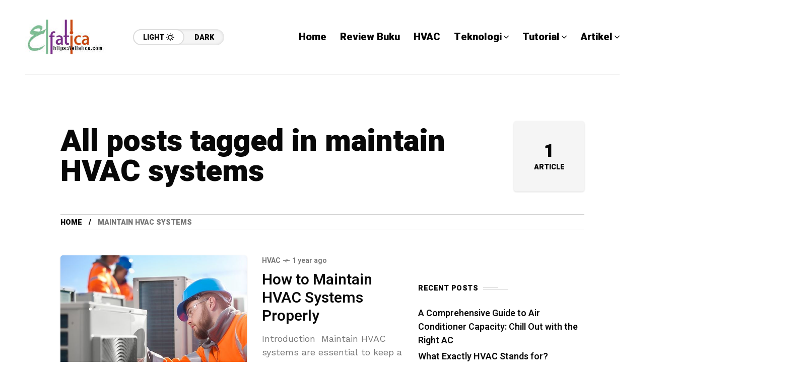

--- FILE ---
content_type: text/html; charset=UTF-8
request_url: https://elfatica.com/tag/maintain-hvac-systems/
body_size: 18485
content:
<!DOCTYPE html><html lang="en-US" prefix="og: https://ogp.me/ns#"><head><script data-no-optimize="1">var litespeed_docref=sessionStorage.getItem("litespeed_docref");litespeed_docref&&(Object.defineProperty(document,"referrer",{get:function(){return litespeed_docref}}),sessionStorage.removeItem("litespeed_docref"));</script> <meta charset="UTF-8"><meta name="viewport" content="width=device-width, initial-scale=1"><style>#wpadminbar #wp-admin-bar-wccp_free_top_button .ab-icon:before {
	content: "\f160";
	color: #02CA02;
	top: 3px;
}
#wpadminbar #wp-admin-bar-wccp_free_top_button .ab-icon {
	transform: rotate(45deg);
}</style><title>maintain HVAC systems Archives - Elfatica</title><meta name="robots" content="index, follow, max-snippet:-1, max-video-preview:-1, max-image-preview:large"/><link rel="canonical" href="https://elfatica.com/tag/maintain-hvac-systems/" /><meta property="og:locale" content="en_US" /><meta property="og:type" content="article" /><meta property="og:title" content="maintain HVAC systems Archives - Elfatica" /><meta property="og:url" content="https://elfatica.com/tag/maintain-hvac-systems/" /><meta property="og:site_name" content="Engineering &amp; Industrial Blog" /><meta name="twitter:card" content="summary_large_image" /><meta name="twitter:title" content="maintain HVAC systems Archives - Elfatica" /><meta name="twitter:label1" content="Posts" /><meta name="twitter:data1" content="1" /> <script type="application/ld+json" class="rank-math-schema">{"@context":"https://schema.org","@graph":[{"@type":"Person","@id":"https://elfatica.com/#person","name":"Engineering &amp; Industrial Blog","image":{"@type":"ImageObject","@id":"https://elfatica.com/#logo","url":"https://elfatica.com/wp-content/uploads/2021/12/cropped-logo-elfatica-dot-com.jpg","contentUrl":"https://elfatica.com/wp-content/uploads/2021/12/cropped-logo-elfatica-dot-com.jpg","caption":"Engineering &amp; Industrial Blog","inLanguage":"en-US","width":"164","height":"69"}},{"@type":"WebSite","@id":"https://elfatica.com/#website","url":"https://elfatica.com","name":"Engineering &amp; Industrial Blog","alternateName":"Elfatica","publisher":{"@id":"https://elfatica.com/#person"},"inLanguage":"en-US"},{"@type":"BreadcrumbList","@id":"https://elfatica.com/tag/maintain-hvac-systems/#breadcrumb","itemListElement":[{"@type":"ListItem","position":"1","item":{"@id":"https://elfatica.com","name":"Home"}},{"@type":"ListItem","position":"2","item":{"@id":"https://elfatica.com/tag/maintain-hvac-systems/","name":"maintain HVAC systems"}}]},{"@type":"CollectionPage","@id":"https://elfatica.com/tag/maintain-hvac-systems/#webpage","url":"https://elfatica.com/tag/maintain-hvac-systems/","name":"maintain HVAC systems Archives - Elfatica","isPartOf":{"@id":"https://elfatica.com/#website"},"inLanguage":"en-US","breadcrumb":{"@id":"https://elfatica.com/tag/maintain-hvac-systems/#breadcrumb"}}]}</script> <link rel='dns-prefetch' href='//fonts.googleapis.com' /><link rel='preconnect' href='https://fonts.gstatic.com' crossorigin /><link rel="alternate" type="application/rss+xml" title="Elfatica &raquo; Feed" href="https://elfatica.com/feed/" /><link rel="alternate" type="application/rss+xml" title="Elfatica &raquo; Comments Feed" href="https://elfatica.com/comments/feed/" /><link rel="alternate" type="application/rss+xml" title="Elfatica &raquo; maintain HVAC systems Tag Feed" href="https://elfatica.com/tag/maintain-hvac-systems/feed/" /><style id='wp-img-auto-sizes-contain-inline-css' type='text/css'>img:is([sizes=auto i],[sizes^="auto," i]){contain-intrinsic-size:3000px 1500px}
/*# sourceURL=wp-img-auto-sizes-contain-inline-css */</style><link data-optimized="2" rel="stylesheet" href="https://elfatica.com/wp-content/litespeed/css/0e8ab14fe2e7450ffc621039f95fd6a6.css?ver=ba8e0" /><style id='classic-theme-styles-inline-css' type='text/css'>/*! This file is auto-generated */
.wp-block-button__link{color:#fff;background-color:#32373c;border-radius:9999px;box-shadow:none;text-decoration:none;padding:calc(.667em + 2px) calc(1.333em + 2px);font-size:1.125em}.wp-block-file__button{background:#32373c;color:#fff;text-decoration:none}
/*# sourceURL=/wp-includes/css/classic-themes.min.css */</style><link rel="preload" as="style" href="https://fonts.googleapis.com/css?family=Work%20Sans:400%7CHeebo:400%7CLora:400&#038;display=swap&#038;ver=1754223147" /><noscript><link rel="stylesheet" href="https://fonts.googleapis.com/css?family=Work%20Sans:400%7CHeebo:400%7CLora:400&#038;display=swap&#038;ver=1754223147" /></noscript><style id='mow_fn_inline-inline-css' type='text/css'>@media(max-width: 600px){
			#wpadminbar{position: fixed;}
		}
	
		:root{
			--hff: Heebo;
			--bff: Work Sans;
			--quote-ff: Lora;
		}
	
		.cursor-inner.cursor-slider.cursor-hover span:after,
		.cursor-inner.cursor-slider.cursor-hover span:before{
			background-color: #000000;
		}
		.cursor-outer .fn-cursor,.cursor-inner.cursor-slider:not(.cursor-hover) .fn-cursor{
			border-color: rgba(0,0,0,0.7);
		}
		.cursor-inner .fn-cursor,.cursor-inner .fn-left:before,.cursor-inner .fn-left:after,.cursor-inner .fn-right:before,.cursor-inner .fn-right:after{
			background-color: rgba(0,0,0,0.7);
		}
		.cursor-inner.cursor-hover .fn-cursor{
			background-color: rgba(0,0,0,0.1);
		}
		[data-site-skin='dark'] .cursor-inner.cursor-slider.cursor-hover span:after,
		[data-site-skin='dark'] .cursor-inner.cursor-slider.cursor-hover span:before{
			background-color: #FFFFFF;
		}
		[data-site-skin='dark'] .cursor-outer .fn-cursor,
		[data-site-skin='dark'] .cursor-inner.cursor-slider:not(.cursor-hover) .fn-cursor{
			border-color: rgba(255,255,255,0.7);
		}
		[data-site-skin='dark'] .cursor-inner .fn-cursor,
		[data-site-skin='dark'] .cursor-inner .fn-left:before,
		[data-site-skin='dark'] .cursor-inner .fn-left:after,
		[data-site-skin='dark'] .cursor-inner .fn-right:before,
		[data-site-skin='dark'] .cursor-inner .fn-right:after{
			background-color: rgba(255,255,255,0.7);
		}
		[data-site-skin='dark'] .cursor-inner.cursor-hover .fn-cursor{
			background-color: rgba(255,255,255,0.1);
		}
	
		:root{
			--mow-bbc: #FFFFFF;
			--mow-mc1: #6428EC;
			--mow-hhc: #6428EC;
			--mow-hc: #080808;
			--mow-bc: #777777;
			--mow-ebc: #F5F5F5;
			--mow-aebc: #E5E5E5;
			--mow-border-color: #CCCCCC;
			--mow-contrast-text: #FFFFFF;
		}
		[data-site-skin='dark']:root{
			--mow-bbc: #121212;
			--mow-mc1: #6428EC;
			--mow-hhc: #6428EC;
			--mow-hc: #CCCCCC;
			--mow-bc: #777777;
			--mow-ebc: #1D1D1D;
			--mow-aebc: #222222;
			--mow-border-color: #333333;
		}
	
		.fn__logo img{
			max-width: 220px;
			max-height: 80px;
		}
		.mow_fn_mobnav .fn__logo img{
			max-width: 220px;
			max-height: 80px;
		}
	
		.mow_fn_header .mow_fn_main_nav > li > a{
			height: 147px;
			line-height: 147px;
		}
		.mow_fn_mlogo_header .mow_fn_main_nav > li > a{
			height: 40px;
			line-height: 40px;
		}
	
		.blog__item .desc p{
			overflow: hidden;
		   	text-overflow: ellipsis;
		   	display: -webkit-box;
		   	-webkit-line-clamp: 3;
		   	-webkit-box-orient: vertical;
		}
	
		.mow_fn_mlogo_header[data-layout='overlay_bg'] .header_nav_wrap{
			background-color: #080808;
		}
		.mow_fn_mlogo_header[data-layout='overlay_bg'] .mow_fn_main_nav > li > a{
			color: #FFFFFF;
		}
	
		.mow_fn_mobnav{
			background-color: #000000;
		}
		.mow_fn_mobnav .mob_top{
			border-bottom-color: #222222;
		}
		.mow_fn_mobnav .mobile_menu a{
			color: #EEEEEE;
		}
	
		.fn__rating_count .number{
			background-color: #FDD23C;
			color: #000000;
		}
	
		.fn__meta .sticky_label span{background-color: #FFEEAF;}
	
			.mow_fn_megasub_posts_left .cat_filter a,
			.mow_fn_megasub_posts_top .cat_filter a,
			.fn__classic_sub .mow_fn_submenu a{font-family: Heebo; }
		
		h1{font-size: 45px;}
		h2{font-size: 36px;}
		h3{font-size: 30px;}
		h4{font-size: 24px;}
		h5{font-size: 20px;}
		h6{font-size: 16px;}
	
		.page-template-page-redirect .mow_fn_fixed_social_list,
		.page-template-page-redirect .mow_fn_fixed_right_bar,
		.page-template-page-redirect .mow_fn_fixed_posts,
		.page-template-page-redirect .mow_fn_fixed_totop,
		.page-template-page-redirect .mow_fn_mobnav,
		.page-template-page-redirect #mow_fn_footer,
		.page-template-page-redirect #mow_fn_header{display: none;}
	
/*# sourceURL=mow_fn_inline-inline-css */</style> <script type="litespeed/javascript" data-src="https://elfatica.com/wp-includes/js/jquery/jquery.min.js" id="jquery-core-js"></script> <link rel="https://api.w.org/" href="https://elfatica.com/wp-json/" /><link rel="alternate" title="JSON" type="application/json" href="https://elfatica.com/wp-json/wp/v2/tags/1927" /><link rel="EditURI" type="application/rsd+xml" title="RSD" href="https://elfatica.com/xmlrpc.php?rsd" /><meta name="generator" content="WordPress 6.9" /><meta name="generator" content="Redux 4.5.8" /><script id="wpcp_disable_selection" type="litespeed/javascript">var image_save_msg='You are not allowed to save images!';var no_menu_msg='Context Menu disabled!';var smessage="Content is protected !!";function disableEnterKey(e){var elemtype=e.target.tagName;elemtype=elemtype.toUpperCase();if(elemtype=="TEXT"||elemtype=="TEXTAREA"||elemtype=="INPUT"||elemtype=="PASSWORD"||elemtype=="SELECT"||elemtype=="OPTION"||elemtype=="EMBED"){elemtype='TEXT'}
if(e.ctrlKey){var key;if(window.event)
key=window.event.keyCode;else key=e.which;if(elemtype!='TEXT'&&(key==97||key==65||key==67||key==99||key==88||key==120||key==26||key==85||key==86||key==83||key==43||key==73)){if(wccp_free_iscontenteditable(e))return!0;show_wpcp_message('You are not allowed to copy content or view source');return!1}else return!0}}
function wccp_free_iscontenteditable(e){var e=e||window.event;var target=e.target||e.srcElement;var elemtype=e.target.nodeName;elemtype=elemtype.toUpperCase();var iscontenteditable="false";if(typeof target.getAttribute!="undefined")iscontenteditable=target.getAttribute("contenteditable");var iscontenteditable2=!1;if(typeof target.isContentEditable!="undefined")iscontenteditable2=target.isContentEditable;if(target.parentElement.isContentEditable)iscontenteditable2=!0;if(iscontenteditable=="true"||iscontenteditable2==!0){if(typeof target.style!="undefined")target.style.cursor="text";return!0}}
function disable_copy(e){var e=e||window.event;var elemtype=e.target.tagName;elemtype=elemtype.toUpperCase();if(elemtype=="TEXT"||elemtype=="TEXTAREA"||elemtype=="INPUT"||elemtype=="PASSWORD"||elemtype=="SELECT"||elemtype=="OPTION"||elemtype=="EMBED"){elemtype='TEXT'}
if(wccp_free_iscontenteditable(e))return!0;var isSafari=/Safari/.test(navigator.userAgent)&&/Apple Computer/.test(navigator.vendor);var checker_IMG='';if(elemtype=="IMG"&&checker_IMG=='checked'&&e.detail>=2){show_wpcp_message(alertMsg_IMG);return!1}
if(elemtype!="TEXT"){if(smessage!==""&&e.detail==2)
show_wpcp_message(smessage);if(isSafari)
return!0;else return!1}}
function disable_copy_ie(){var e=e||window.event;var elemtype=window.event.srcElement.nodeName;elemtype=elemtype.toUpperCase();if(wccp_free_iscontenteditable(e))return!0;if(elemtype=="IMG"){show_wpcp_message(alertMsg_IMG);return!1}
if(elemtype!="TEXT"&&elemtype!="TEXTAREA"&&elemtype!="INPUT"&&elemtype!="PASSWORD"&&elemtype!="SELECT"&&elemtype!="OPTION"&&elemtype!="EMBED"){return!1}}
function reEnable(){return!0}
document.onkeydown=disableEnterKey;document.onselectstart=disable_copy_ie;if(navigator.userAgent.indexOf('MSIE')==-1){document.onmousedown=disable_copy;document.onclick=reEnable}
function disableSelection(target){if(typeof target.onselectstart!="undefined")
target.onselectstart=disable_copy_ie;else if(typeof target.style.MozUserSelect!="undefined"){target.style.MozUserSelect="none"}else target.onmousedown=function(){return!1}
target.style.cursor="default"}
window.onload=function(){disableSelection(document.body)};var onlongtouch;var timer;var touchduration=1000;var elemtype="";function touchstart(e){var e=e||window.event;var target=e.target||e.srcElement;elemtype=window.event.srcElement.nodeName;elemtype=elemtype.toUpperCase();if(!wccp_pro_is_passive())e.preventDefault();if(!timer){timer=setTimeout(onlongtouch,touchduration)}}
function touchend(){if(timer){clearTimeout(timer);timer=null}
onlongtouch()}
onlongtouch=function(e){if(elemtype!="TEXT"&&elemtype!="TEXTAREA"&&elemtype!="INPUT"&&elemtype!="PASSWORD"&&elemtype!="SELECT"&&elemtype!="EMBED"&&elemtype!="OPTION"){if(window.getSelection){if(window.getSelection().empty){window.getSelection().empty()}else if(window.getSelection().removeAllRanges){window.getSelection().removeAllRanges()}}else if(document.selection){document.selection.empty()}
return!1}};document.addEventListener("DOMContentLiteSpeedLoaded",function(event){window.addEventListener("touchstart",touchstart,!1);window.addEventListener("touchend",touchend,!1)});function wccp_pro_is_passive(){var cold=!1,hike=function(){};try{const object1={};var aid=Object.defineProperty(object1,'passive',{get(){cold=!0}});window.addEventListener('test',hike,aid);window.removeEventListener('test',hike,aid)}catch(e){}
return cold}</script> <script id="wpcp_disable_Right_Click" type="litespeed/javascript">document.ondragstart=function(){return!1}
function nocontext(e){return!1}
document.oncontextmenu=nocontext</script> <style>.unselectable
{
-moz-user-select:none;
-webkit-user-select:none;
cursor: default;
}
html
{
-webkit-touch-callout: none;
-webkit-user-select: none;
-khtml-user-select: none;
-moz-user-select: none;
-ms-user-select: none;
user-select: none;
-webkit-tap-highlight-color: rgba(0,0,0,0);
}</style> <script id="wpcp_css_disable_selection" type="litespeed/javascript">var e=document.getElementsByTagName('body')[0];if(e){e.setAttribute('unselectable',"on")}</script> <meta name="generator" content="Elementor 3.32.5; features: additional_custom_breakpoints; settings: css_print_method-external, google_font-enabled, font_display-swap"><style>.e-con.e-parent:nth-of-type(n+4):not(.e-lazyloaded):not(.e-no-lazyload),
				.e-con.e-parent:nth-of-type(n+4):not(.e-lazyloaded):not(.e-no-lazyload) * {
					background-image: none !important;
				}
				@media screen and (max-height: 1024px) {
					.e-con.e-parent:nth-of-type(n+3):not(.e-lazyloaded):not(.e-no-lazyload),
					.e-con.e-parent:nth-of-type(n+3):not(.e-lazyloaded):not(.e-no-lazyload) * {
						background-image: none !important;
					}
				}
				@media screen and (max-height: 640px) {
					.e-con.e-parent:nth-of-type(n+2):not(.e-lazyloaded):not(.e-no-lazyload),
					.e-con.e-parent:nth-of-type(n+2):not(.e-lazyloaded):not(.e-no-lazyload) * {
						background-image: none !important;
					}
				}</style> <script id="google_gtagjs" type="litespeed/javascript" data-src="https://www.googletagmanager.com/gtag/js?id=G-Z5DY3PTE2V"></script> <script id="google_gtagjs-inline" type="litespeed/javascript">window.dataLayer=window.dataLayer||[];function gtag(){dataLayer.push(arguments)}gtag('js',new Date());gtag('config','G-Z5DY3PTE2V',{})</script> <link rel="preload" href="https://fonts.googleapis.com/css?family=Lora:400,400italic,500,500italic,600,600italic,700,700italic,800,800italic,900,900italic|Heebo:400,400italic,500,500italic,600,600italic,700,700italic,800,800italic,900,900italic|Heebo:400,400italic,500,500italic,600,600italic,700,700italic,800,800italic,900,900italic|Work+Sans:400,400italic,500,500italic,600,600italic,700,700italic,800,800italic,900,900italic&#038;display=swap&#038;subset=latin,cyrillic,greek,vietnamese" as="style" onload="this.onload=null;this.rel='stylesheet'"><noscript><link rel="stylesheet" href="https://fonts.googleapis.com/css?family=Lora:400,400italic,500,500italic,600,600italic,700,700italic,800,800italic,900,900italic|Heebo:400,400italic,500,500italic,600,600italic,700,700italic,800,800italic,900,900italic|Heebo:400,400italic,500,500italic,600,600italic,700,700italic,800,800italic,900,900italic|Work+Sans:400,400italic,500,500italic,600,600italic,700,700italic,800,800italic,900,900italic&#038;display=swap&#038;subset=latin,cyrillic,greek,vietnamese"></noscript><style id="mow_fn_option-dynamic-css" title="dynamic-css" class="redux-options-output">body{font-family:"Work Sans";font-weight:400;font-style:normal;font-size:18px;}.mow_fn_main_nav > li > a{font-family:Heebo;font-style:normal;font-size:20px;}input{font-family:Heebo;font-weight:400;font-style:normal;font-size:16px;}blockquote{font-family:Lora;font-weight:400;font-style:normal;font-size:24px;}h1,h2,h3,h4,h5,h6{font-family:Heebo;font-weight:400;font-style:normal;}</style> <script type="litespeed/javascript">if(!localStorage.mow_skin){localStorage.mow_skin="light"}
document.documentElement.setAttribute("data-site-skin",localStorage.mow_skin)</script> <style id='wp-block-heading-inline-css' type='text/css'>h1:where(.wp-block-heading).has-background,h2:where(.wp-block-heading).has-background,h3:where(.wp-block-heading).has-background,h4:where(.wp-block-heading).has-background,h5:where(.wp-block-heading).has-background,h6:where(.wp-block-heading).has-background{padding:1.25em 2.375em}h1.has-text-align-left[style*=writing-mode]:where([style*=vertical-lr]),h1.has-text-align-right[style*=writing-mode]:where([style*=vertical-rl]),h2.has-text-align-left[style*=writing-mode]:where([style*=vertical-lr]),h2.has-text-align-right[style*=writing-mode]:where([style*=vertical-rl]),h3.has-text-align-left[style*=writing-mode]:where([style*=vertical-lr]),h3.has-text-align-right[style*=writing-mode]:where([style*=vertical-rl]),h4.has-text-align-left[style*=writing-mode]:where([style*=vertical-lr]),h4.has-text-align-right[style*=writing-mode]:where([style*=vertical-rl]),h5.has-text-align-left[style*=writing-mode]:where([style*=vertical-lr]),h5.has-text-align-right[style*=writing-mode]:where([style*=vertical-rl]),h6.has-text-align-left[style*=writing-mode]:where([style*=vertical-lr]),h6.has-text-align-right[style*=writing-mode]:where([style*=vertical-rl]){rotate:180deg}
/*# sourceURL=https://elfatica.com/wp-includes/blocks/heading/style.min.css */</style><style id='wp-block-paragraph-inline-css' type='text/css'>.is-small-text{font-size:.875em}.is-regular-text{font-size:1em}.is-large-text{font-size:2.25em}.is-larger-text{font-size:3em}.has-drop-cap:not(:focus):first-letter{float:left;font-size:8.4em;font-style:normal;font-weight:100;line-height:.68;margin:.05em .1em 0 0;text-transform:uppercase}body.rtl .has-drop-cap:not(:focus):first-letter{float:none;margin-left:.1em}p.has-drop-cap.has-background{overflow:hidden}:root :where(p.has-background){padding:1.25em 2.375em}:where(p.has-text-color:not(.has-link-color)) a{color:inherit}p.has-text-align-left[style*="writing-mode:vertical-lr"],p.has-text-align-right[style*="writing-mode:vertical-rl"]{rotate:180deg}
/*# sourceURL=https://elfatica.com/wp-includes/blocks/paragraph/style.min.css */</style><style id='global-styles-inline-css' type='text/css'>:root{--wp--preset--aspect-ratio--square: 1;--wp--preset--aspect-ratio--4-3: 4/3;--wp--preset--aspect-ratio--3-4: 3/4;--wp--preset--aspect-ratio--3-2: 3/2;--wp--preset--aspect-ratio--2-3: 2/3;--wp--preset--aspect-ratio--16-9: 16/9;--wp--preset--aspect-ratio--9-16: 9/16;--wp--preset--color--black: #000000;--wp--preset--color--cyan-bluish-gray: #abb8c3;--wp--preset--color--white: #ffffff;--wp--preset--color--pale-pink: #f78da7;--wp--preset--color--vivid-red: #cf2e2e;--wp--preset--color--luminous-vivid-orange: #ff6900;--wp--preset--color--luminous-vivid-amber: #fcb900;--wp--preset--color--light-green-cyan: #7bdcb5;--wp--preset--color--vivid-green-cyan: #00d084;--wp--preset--color--pale-cyan-blue: #8ed1fc;--wp--preset--color--vivid-cyan-blue: #0693e3;--wp--preset--color--vivid-purple: #9b51e0;--wp--preset--gradient--vivid-cyan-blue-to-vivid-purple: linear-gradient(135deg,rgb(6,147,227) 0%,rgb(155,81,224) 100%);--wp--preset--gradient--light-green-cyan-to-vivid-green-cyan: linear-gradient(135deg,rgb(122,220,180) 0%,rgb(0,208,130) 100%);--wp--preset--gradient--luminous-vivid-amber-to-luminous-vivid-orange: linear-gradient(135deg,rgb(252,185,0) 0%,rgb(255,105,0) 100%);--wp--preset--gradient--luminous-vivid-orange-to-vivid-red: linear-gradient(135deg,rgb(255,105,0) 0%,rgb(207,46,46) 100%);--wp--preset--gradient--very-light-gray-to-cyan-bluish-gray: linear-gradient(135deg,rgb(238,238,238) 0%,rgb(169,184,195) 100%);--wp--preset--gradient--cool-to-warm-spectrum: linear-gradient(135deg,rgb(74,234,220) 0%,rgb(151,120,209) 20%,rgb(207,42,186) 40%,rgb(238,44,130) 60%,rgb(251,105,98) 80%,rgb(254,248,76) 100%);--wp--preset--gradient--blush-light-purple: linear-gradient(135deg,rgb(255,206,236) 0%,rgb(152,150,240) 100%);--wp--preset--gradient--blush-bordeaux: linear-gradient(135deg,rgb(254,205,165) 0%,rgb(254,45,45) 50%,rgb(107,0,62) 100%);--wp--preset--gradient--luminous-dusk: linear-gradient(135deg,rgb(255,203,112) 0%,rgb(199,81,192) 50%,rgb(65,88,208) 100%);--wp--preset--gradient--pale-ocean: linear-gradient(135deg,rgb(255,245,203) 0%,rgb(182,227,212) 50%,rgb(51,167,181) 100%);--wp--preset--gradient--electric-grass: linear-gradient(135deg,rgb(202,248,128) 0%,rgb(113,206,126) 100%);--wp--preset--gradient--midnight: linear-gradient(135deg,rgb(2,3,129) 0%,rgb(40,116,252) 100%);--wp--preset--font-size--small: 13px;--wp--preset--font-size--medium: 20px;--wp--preset--font-size--large: 36px;--wp--preset--font-size--x-large: 42px;--wp--preset--spacing--20: 0.44rem;--wp--preset--spacing--30: 0.67rem;--wp--preset--spacing--40: 1rem;--wp--preset--spacing--50: 1.5rem;--wp--preset--spacing--60: 2.25rem;--wp--preset--spacing--70: 3.38rem;--wp--preset--spacing--80: 5.06rem;--wp--preset--shadow--natural: 6px 6px 9px rgba(0, 0, 0, 0.2);--wp--preset--shadow--deep: 12px 12px 50px rgba(0, 0, 0, 0.4);--wp--preset--shadow--sharp: 6px 6px 0px rgba(0, 0, 0, 0.2);--wp--preset--shadow--outlined: 6px 6px 0px -3px rgb(255, 255, 255), 6px 6px rgb(0, 0, 0);--wp--preset--shadow--crisp: 6px 6px 0px rgb(0, 0, 0);}:where(.is-layout-flex){gap: 0.5em;}:where(.is-layout-grid){gap: 0.5em;}body .is-layout-flex{display: flex;}.is-layout-flex{flex-wrap: wrap;align-items: center;}.is-layout-flex > :is(*, div){margin: 0;}body .is-layout-grid{display: grid;}.is-layout-grid > :is(*, div){margin: 0;}:where(.wp-block-columns.is-layout-flex){gap: 2em;}:where(.wp-block-columns.is-layout-grid){gap: 2em;}:where(.wp-block-post-template.is-layout-flex){gap: 1.25em;}:where(.wp-block-post-template.is-layout-grid){gap: 1.25em;}.has-black-color{color: var(--wp--preset--color--black) !important;}.has-cyan-bluish-gray-color{color: var(--wp--preset--color--cyan-bluish-gray) !important;}.has-white-color{color: var(--wp--preset--color--white) !important;}.has-pale-pink-color{color: var(--wp--preset--color--pale-pink) !important;}.has-vivid-red-color{color: var(--wp--preset--color--vivid-red) !important;}.has-luminous-vivid-orange-color{color: var(--wp--preset--color--luminous-vivid-orange) !important;}.has-luminous-vivid-amber-color{color: var(--wp--preset--color--luminous-vivid-amber) !important;}.has-light-green-cyan-color{color: var(--wp--preset--color--light-green-cyan) !important;}.has-vivid-green-cyan-color{color: var(--wp--preset--color--vivid-green-cyan) !important;}.has-pale-cyan-blue-color{color: var(--wp--preset--color--pale-cyan-blue) !important;}.has-vivid-cyan-blue-color{color: var(--wp--preset--color--vivid-cyan-blue) !important;}.has-vivid-purple-color{color: var(--wp--preset--color--vivid-purple) !important;}.has-black-background-color{background-color: var(--wp--preset--color--black) !important;}.has-cyan-bluish-gray-background-color{background-color: var(--wp--preset--color--cyan-bluish-gray) !important;}.has-white-background-color{background-color: var(--wp--preset--color--white) !important;}.has-pale-pink-background-color{background-color: var(--wp--preset--color--pale-pink) !important;}.has-vivid-red-background-color{background-color: var(--wp--preset--color--vivid-red) !important;}.has-luminous-vivid-orange-background-color{background-color: var(--wp--preset--color--luminous-vivid-orange) !important;}.has-luminous-vivid-amber-background-color{background-color: var(--wp--preset--color--luminous-vivid-amber) !important;}.has-light-green-cyan-background-color{background-color: var(--wp--preset--color--light-green-cyan) !important;}.has-vivid-green-cyan-background-color{background-color: var(--wp--preset--color--vivid-green-cyan) !important;}.has-pale-cyan-blue-background-color{background-color: var(--wp--preset--color--pale-cyan-blue) !important;}.has-vivid-cyan-blue-background-color{background-color: var(--wp--preset--color--vivid-cyan-blue) !important;}.has-vivid-purple-background-color{background-color: var(--wp--preset--color--vivid-purple) !important;}.has-black-border-color{border-color: var(--wp--preset--color--black) !important;}.has-cyan-bluish-gray-border-color{border-color: var(--wp--preset--color--cyan-bluish-gray) !important;}.has-white-border-color{border-color: var(--wp--preset--color--white) !important;}.has-pale-pink-border-color{border-color: var(--wp--preset--color--pale-pink) !important;}.has-vivid-red-border-color{border-color: var(--wp--preset--color--vivid-red) !important;}.has-luminous-vivid-orange-border-color{border-color: var(--wp--preset--color--luminous-vivid-orange) !important;}.has-luminous-vivid-amber-border-color{border-color: var(--wp--preset--color--luminous-vivid-amber) !important;}.has-light-green-cyan-border-color{border-color: var(--wp--preset--color--light-green-cyan) !important;}.has-vivid-green-cyan-border-color{border-color: var(--wp--preset--color--vivid-green-cyan) !important;}.has-pale-cyan-blue-border-color{border-color: var(--wp--preset--color--pale-cyan-blue) !important;}.has-vivid-cyan-blue-border-color{border-color: var(--wp--preset--color--vivid-cyan-blue) !important;}.has-vivid-purple-border-color{border-color: var(--wp--preset--color--vivid-purple) !important;}.has-vivid-cyan-blue-to-vivid-purple-gradient-background{background: var(--wp--preset--gradient--vivid-cyan-blue-to-vivid-purple) !important;}.has-light-green-cyan-to-vivid-green-cyan-gradient-background{background: var(--wp--preset--gradient--light-green-cyan-to-vivid-green-cyan) !important;}.has-luminous-vivid-amber-to-luminous-vivid-orange-gradient-background{background: var(--wp--preset--gradient--luminous-vivid-amber-to-luminous-vivid-orange) !important;}.has-luminous-vivid-orange-to-vivid-red-gradient-background{background: var(--wp--preset--gradient--luminous-vivid-orange-to-vivid-red) !important;}.has-very-light-gray-to-cyan-bluish-gray-gradient-background{background: var(--wp--preset--gradient--very-light-gray-to-cyan-bluish-gray) !important;}.has-cool-to-warm-spectrum-gradient-background{background: var(--wp--preset--gradient--cool-to-warm-spectrum) !important;}.has-blush-light-purple-gradient-background{background: var(--wp--preset--gradient--blush-light-purple) !important;}.has-blush-bordeaux-gradient-background{background: var(--wp--preset--gradient--blush-bordeaux) !important;}.has-luminous-dusk-gradient-background{background: var(--wp--preset--gradient--luminous-dusk) !important;}.has-pale-ocean-gradient-background{background: var(--wp--preset--gradient--pale-ocean) !important;}.has-electric-grass-gradient-background{background: var(--wp--preset--gradient--electric-grass) !important;}.has-midnight-gradient-background{background: var(--wp--preset--gradient--midnight) !important;}.has-small-font-size{font-size: var(--wp--preset--font-size--small) !important;}.has-medium-font-size{font-size: var(--wp--preset--font-size--medium) !important;}.has-large-font-size{font-size: var(--wp--preset--font-size--large) !important;}.has-x-large-font-size{font-size: var(--wp--preset--font-size--x-large) !important;}
/*# sourceURL=global-styles-inline-css */</style></head><body class="archive tag tag-maintain-hvac-systems tag-1927 wp-custom-logo wp-theme-mow wp-child-theme-mow-child-theme unselectable sidebar_sticky_disable ltr mow_ltr mow-core-ready elementor-default elementor-kit-8"><div class="mow-fn-wrapper"><div class="mow_fn_site_overlay"></div><header id="mow_fn_header" data-header-width="boxed"><div class="mow_fn_header"><div class="header_in"><div class="ht_left"><div class="ht_left_item fn__logo">
<a href="https://elfatica.com/"><img data-lazyloaded="1" src="[data-uri]" loading="lazy" loading="lazy" decoding="async" width="164" height="69" class="dark_logo" data-src="https://elfatica.com/wp-content/uploads/2021/12/cropped-logo-elfatica-dot-com.jpg" alt="logo"><img data-lazyloaded="1" src="[data-uri]" loading="lazy" loading="lazy" decoding="async" width="164" height="69" class="light_logo" data-src="https://elfatica.com/wp-content/uploads/2021/12/cropped-logo-elfatica-dot-com.jpg" alt="logo"></a></div><div class="ht_left_item fn__skin">
<a href="#" class="light"><span class="text">Light</span><i class="fn__isvg fn__isvg-svg__sun "></i></a>
<a href="#" class="dark"><span class="text">Dark</span><i class="fn__isvg fn__isvg-svg__moon "></i></a></div></div><div class="ht_right"><div class="ht_right_item ht_right_item_nav"><div class="mow_fn_nav nav__ready"><div class="menu"><div class="menu-menu-utama-container"><ul id="menu-menu-utama" class="mow_fn_main_nav"><li id="menu-item-12248" class="menu-item menu-item-type-custom menu-item-object-custom menu-item-home menu-item-12248"><a href="https://elfatica.com"><span>Home<i class="fn__isvg fn__isvg-svg__arrow_4 "></i></span></a></li><li id="menu-item-12254" class="menu-item menu-item-type-taxonomy menu-item-object-category menu-item-12254"><a href="https://elfatica.com/category/review-buku/"><span>Review Buku<i class="fn__isvg fn__isvg-svg__arrow_4 "></i></span></a></li><li id="menu-item-12631" class="menu-item menu-item-type-taxonomy menu-item-object-category menu-item-12631"><a href="https://elfatica.com/category/engineering/hvac/"><span>HVAC<i class="fn__isvg fn__isvg-svg__arrow_4 "></i></span></a></li><li id="menu-item-12260" class="menu-item menu-item-type-taxonomy menu-item-object-category menu-item-has-children menu-item-12260"><a href="https://elfatica.com/category/teknologi/"><span>Teknologi<i class="fn__isvg fn__isvg-svg__arrow_4 "></i></span></a><div class="fn__classic_sub"><ul class="mow_fn_submenu"><li id="menu-item-12266" class="menu-item menu-item-type-taxonomy menu-item-object-category menu-item-12266"><a href="https://elfatica.com/category/tutorial-2/internet/"><span>Internet<i class="fn__isvg fn__isvg-svg__arrow_4 "></i></span></a></li></ul></div></li><li id="menu-item-12258" class="menu-item menu-item-type-taxonomy menu-item-object-category menu-item-has-children menu-item-12258"><a href="https://elfatica.com/category/tutorial-2/"><span>Tutorial<i class="fn__isvg fn__isvg-svg__arrow_4 "></i></span></a><div class="fn__classic_sub"><ul class="mow_fn_submenu"><li id="menu-item-12259" class="menu-item menu-item-type-taxonomy menu-item-object-category menu-item-12259"><a href="https://elfatica.com/category/tutorial-2/wordpress/"><span>WordPress<i class="fn__isvg fn__isvg-svg__arrow_4 "></i></span></a></li></ul></div></li><li id="menu-item-12250" class="menu-item menu-item-type-custom menu-item-object-custom menu-item-has-children menu-item-12250"><a href="https://elfatica.com/artikel"><span>Artikel<i class="fn__isvg fn__isvg-svg__arrow_4 "></i></span></a><div class="fn__classic_sub"><ul class="mow_fn_submenu"><li id="menu-item-12251" class="menu-item menu-item-type-taxonomy menu-item-object-category menu-item-12251"><a href="https://elfatica.com/category/kabar-berita/"><span>Berita<i class="fn__isvg fn__isvg-svg__arrow_4 "></i></span></a></li><li id="menu-item-12252" class="menu-item menu-item-type-taxonomy menu-item-object-category menu-item-has-children menu-item-12252"><a href="https://elfatica.com/category/kajian-muhasabah/"><span>Kajian &amp; Muhasabah<i class="fn__isvg fn__isvg-svg__arrow_4 "></i></span></a><ul class="mow_fn_grandchild-menu"><li id="menu-item-12256" class="menu-item menu-item-type-taxonomy menu-item-object-category menu-item-12256"><a href="https://elfatica.com/category/ramadhan-series/"><span>Ramadhan Series<i class="fn__isvg fn__isvg-svg__arrow_4 "></i></span></a><span class="fn_menu_description">Artikel Seputar Ramadhan yang akan menambah ilmu sehingga dapat membantu kita dalam menambah amalan di bulan ramadhan</span></li></ul></li><li id="menu-item-12257" class="menu-item menu-item-type-taxonomy menu-item-object-category menu-item-12257"><a href="https://elfatica.com/category/kisah-hikmah/"><span>Kisah Hikmah<i class="fn__isvg fn__isvg-svg__arrow_4 "></i></span></a><span class="fn_menu_description">Kisah dari orang-orang terdahulu, para nabi, sahabat nabi dan lainnya yang dapat kita petik hikmah dan pelajarannya.</span></li><li id="menu-item-12253" class="menu-item menu-item-type-taxonomy menu-item-object-category menu-item-12253"><a href="https://elfatica.com/category/artikel-menarik/parenting/"><span>Parenting<i class="fn__isvg fn__isvg-svg__arrow_4 "></i></span></a></li><li id="menu-item-12262" class="menu-item menu-item-type-taxonomy menu-item-object-category menu-item-12262"><a href="https://elfatica.com/category/did-you-know/"><span>Did You Know?<i class="fn__isvg fn__isvg-svg__arrow_4 "></i></span></a></li><li id="menu-item-12263" class="menu-item menu-item-type-taxonomy menu-item-object-category menu-item-12263"><a href="https://elfatica.com/category/wanita/"><span>Wanita<i class="fn__isvg fn__isvg-svg__arrow_4 "></i></span></a></li></ul></div></li></ul></div><div class="more">
<a href="#">
<span>More...</span>
</a><ul class="sub-menu"></ul></div></div></div></div></div></div></div></header><div class="mow_fn_stickynav ajax_enable" data-type="always_on"><div class="stickynav_in"><div class="transform_hedaer"><div class="sticky_header"><div class="mow_fn_nav sticky_nav"><div class="menu-menu-utama-container"><ul id="menu-menu-utama" class="mow_fn_main_nav"><li id="menu-item-12248" class="menu-item menu-item-type-custom menu-item-object-custom menu-item-home menu-item-12248"><a href="https://elfatica.com"><span>Home<i class="fn__isvg fn__isvg-svg__arrow_4 "></i></span></a></li><li id="menu-item-12254" class="menu-item menu-item-type-taxonomy menu-item-object-category menu-item-12254"><a href="https://elfatica.com/category/review-buku/"><span>Review Buku<i class="fn__isvg fn__isvg-svg__arrow_4 "></i></span></a></li><li id="menu-item-12631" class="menu-item menu-item-type-taxonomy menu-item-object-category menu-item-12631"><a href="https://elfatica.com/category/engineering/hvac/"><span>HVAC<i class="fn__isvg fn__isvg-svg__arrow_4 "></i></span></a></li><li id="menu-item-12260" class="menu-item menu-item-type-taxonomy menu-item-object-category menu-item-has-children menu-item-12260"><a href="https://elfatica.com/category/teknologi/"><span>Teknologi<i class="fn__isvg fn__isvg-svg__arrow_4 "></i></span></a><div class="fn__classic_sub"><ul class="mow_fn_submenu"><li id="menu-item-12266" class="menu-item menu-item-type-taxonomy menu-item-object-category menu-item-12266"><a href="https://elfatica.com/category/tutorial-2/internet/"><span>Internet<i class="fn__isvg fn__isvg-svg__arrow_4 "></i></span></a></li></ul></div></li><li id="menu-item-12258" class="menu-item menu-item-type-taxonomy menu-item-object-category menu-item-has-children menu-item-12258"><a href="https://elfatica.com/category/tutorial-2/"><span>Tutorial<i class="fn__isvg fn__isvg-svg__arrow_4 "></i></span></a><div class="fn__classic_sub"><ul class="mow_fn_submenu"><li id="menu-item-12259" class="menu-item menu-item-type-taxonomy menu-item-object-category menu-item-12259"><a href="https://elfatica.com/category/tutorial-2/wordpress/"><span>WordPress<i class="fn__isvg fn__isvg-svg__arrow_4 "></i></span></a></li></ul></div></li><li id="menu-item-12250" class="menu-item menu-item-type-custom menu-item-object-custom menu-item-has-children menu-item-12250"><a href="https://elfatica.com/artikel"><span>Artikel<i class="fn__isvg fn__isvg-svg__arrow_4 "></i></span></a><div class="fn__classic_sub"><ul class="mow_fn_submenu"><li id="menu-item-12251" class="menu-item menu-item-type-taxonomy menu-item-object-category menu-item-12251"><a href="https://elfatica.com/category/kabar-berita/"><span>Berita<i class="fn__isvg fn__isvg-svg__arrow_4 "></i></span></a></li><li id="menu-item-12252" class="menu-item menu-item-type-taxonomy menu-item-object-category menu-item-has-children menu-item-12252"><a href="https://elfatica.com/category/kajian-muhasabah/"><span>Kajian &amp; Muhasabah<i class="fn__isvg fn__isvg-svg__arrow_4 "></i></span></a><ul class="mow_fn_grandchild-menu"><li id="menu-item-12256" class="menu-item menu-item-type-taxonomy menu-item-object-category menu-item-12256"><a href="https://elfatica.com/category/ramadhan-series/"><span>Ramadhan Series<i class="fn__isvg fn__isvg-svg__arrow_4 "></i></span></a><span class="fn_menu_description">Artikel Seputar Ramadhan yang akan menambah ilmu sehingga dapat membantu kita dalam menambah amalan di bulan ramadhan</span></li></ul></li><li id="menu-item-12257" class="menu-item menu-item-type-taxonomy menu-item-object-category menu-item-12257"><a href="https://elfatica.com/category/kisah-hikmah/"><span>Kisah Hikmah<i class="fn__isvg fn__isvg-svg__arrow_4 "></i></span></a><span class="fn_menu_description">Kisah dari orang-orang terdahulu, para nabi, sahabat nabi dan lainnya yang dapat kita petik hikmah dan pelajarannya.</span></li><li id="menu-item-12253" class="menu-item menu-item-type-taxonomy menu-item-object-category menu-item-12253"><a href="https://elfatica.com/category/artikel-menarik/parenting/"><span>Parenting<i class="fn__isvg fn__isvg-svg__arrow_4 "></i></span></a></li><li id="menu-item-12262" class="menu-item menu-item-type-taxonomy menu-item-object-category menu-item-12262"><a href="https://elfatica.com/category/did-you-know/"><span>Did You Know?<i class="fn__isvg fn__isvg-svg__arrow_4 "></i></span></a></li><li id="menu-item-12263" class="menu-item menu-item-type-taxonomy menu-item-object-category menu-item-12263"><a href="https://elfatica.com/category/wanita/"><span>Wanita<i class="fn__isvg fn__isvg-svg__arrow_4 "></i></span></a></li></ul></div></li></ul></div></div></div></div></div></div><div class="mow_fn_mobnav"><div class="mob_top"><div class="logo"><div class="fn__logo"><a href="https://elfatica.com/"><img data-lazyloaded="1" src="[data-uri]" loading="lazy" loading="lazy" data-src="https://elfatica.com/wp-content/uploads/2021/12/cropped-logo-elfatica-dot-com.jpg" width="164" height="69" alt="logo"></a></div></div><div class="right__trigger">
<a class="bar_opener" href="#" aria-label="/"><i class="fn__isvg fn__isvg-baropener "></i></a>
<a class="mobmenu_opener" href="#" aria-label="/"><span></span></a></div></div><div class="mob_bot"><div class="mob_site_skin"><div class="fn__skin">
<a href="#" class="light"><span class="text">Light</span><i class="fn__isvg fn__isvg-svg__sun "></i></a>
<a href="#" class="dark"><span class="text">Dark</span><i class="fn__isvg fn__isvg-svg__moon "></i></a></div></div><div class="menu-menu-utama-container"><ul id="menu-menu-utama-1" class="mobile_menu"><li class="menu-item menu-item-type-custom menu-item-object-custom menu-item-home menu-item-12248"><a href="https://elfatica.com">Home<span class="suffix">//</span><i class="fn__isvg fn__isvg-svg__arrow_4 "></i></a></li><li class="menu-item menu-item-type-taxonomy menu-item-object-category menu-item-12254"><a href="https://elfatica.com/category/review-buku/">Review Buku<span class="suffix">//</span><i class="fn__isvg fn__isvg-svg__arrow_4 "></i></a></li><li class="menu-item menu-item-type-taxonomy menu-item-object-category menu-item-12631"><a href="https://elfatica.com/category/engineering/hvac/">HVAC<span class="suffix">//</span><i class="fn__isvg fn__isvg-svg__arrow_4 "></i></a></li><li class="menu-item menu-item-type-taxonomy menu-item-object-category menu-item-has-children menu-item-12260"><a href="https://elfatica.com/category/teknologi/">Teknologi<span class="suffix">//</span><i class="fn__isvg fn__isvg-svg__arrow_4 "></i></a><ul class="sub-menu"><li class="menu-item menu-item-type-taxonomy menu-item-object-category menu-item-12266"><a href="https://elfatica.com/category/tutorial-2/internet/">Internet<span class="suffix">//</span><i class="fn__isvg fn__isvg-svg__arrow_4 "></i></a></li></ul></li><li class="menu-item menu-item-type-taxonomy menu-item-object-category menu-item-has-children menu-item-12258"><a href="https://elfatica.com/category/tutorial-2/">Tutorial<span class="suffix">//</span><i class="fn__isvg fn__isvg-svg__arrow_4 "></i></a><ul class="sub-menu"><li class="menu-item menu-item-type-taxonomy menu-item-object-category menu-item-12259"><a href="https://elfatica.com/category/tutorial-2/wordpress/">WordPress<span class="suffix">//</span><i class="fn__isvg fn__isvg-svg__arrow_4 "></i></a></li></ul></li><li class="menu-item menu-item-type-custom menu-item-object-custom menu-item-has-children menu-item-12250"><a href="https://elfatica.com/artikel">Artikel<span class="suffix">//</span><i class="fn__isvg fn__isvg-svg__arrow_4 "></i></a><ul class="sub-menu"><li class="menu-item menu-item-type-taxonomy menu-item-object-category menu-item-12251"><a href="https://elfatica.com/category/kabar-berita/">Berita<span class="suffix">//</span><i class="fn__isvg fn__isvg-svg__arrow_4 "></i></a></li><li class="menu-item menu-item-type-taxonomy menu-item-object-category menu-item-has-children menu-item-12252"><a href="https://elfatica.com/category/kajian-muhasabah/">Kajian &amp; Muhasabah<span class="suffix">//</span><i class="fn__isvg fn__isvg-svg__arrow_4 "></i></a><ul class="sub-menu"><li class="menu-item menu-item-type-taxonomy menu-item-object-category menu-item-12256"><a href="https://elfatica.com/category/ramadhan-series/">Ramadhan Series<span class="suffix">//</span><i class="fn__isvg fn__isvg-svg__arrow_4 "></i></a><span class="fn_menu_description">Artikel Seputar Ramadhan yang akan menambah ilmu sehingga dapat membantu kita dalam menambah amalan di bulan ramadhan</span></li></ul></li><li class="menu-item menu-item-type-taxonomy menu-item-object-category menu-item-12257"><a href="https://elfatica.com/category/kisah-hikmah/">Kisah Hikmah<span class="suffix">//</span><i class="fn__isvg fn__isvg-svg__arrow_4 "></i></a><span class="fn_menu_description">Kisah dari orang-orang terdahulu, para nabi, sahabat nabi dan lainnya yang dapat kita petik hikmah dan pelajarannya.</span></li><li class="menu-item menu-item-type-taxonomy menu-item-object-category menu-item-12253"><a href="https://elfatica.com/category/artikel-menarik/parenting/">Parenting<span class="suffix">//</span><i class="fn__isvg fn__isvg-svg__arrow_4 "></i></a></li><li class="menu-item menu-item-type-taxonomy menu-item-object-category menu-item-12262"><a href="https://elfatica.com/category/did-you-know/">Did You Know?<span class="suffix">//</span><i class="fn__isvg fn__isvg-svg__arrow_4 "></i></a></li><li class="menu-item menu-item-type-taxonomy menu-item-object-category menu-item-12263"><a href="https://elfatica.com/category/wanita/">Wanita<span class="suffix">//</span><i class="fn__isvg fn__isvg-svg__arrow_4 "></i></a></li></ul></li></ul></div></div></div><div class="mow_fn_content"><div class="mow_fn_index" data-secondary-sidebar="disable" data-main-sidebar="wsr" data-page="blog"><div class="mow_fn_pagetitle"><div class="container"><div class="pagetitle"><div class="pt_left"><h1 class="fn__title ">All posts tagged in maintain HVAC systems</h1></div><div class="pt_right"><div class="fn__post_count"><span class="count">1</span><span class="title">Article</span></div></div></div></div></div><div class="mow_fn_breadcrumbs"><div class="container"><div class="breadcrumbs_wrap"><ul id="breadcrumbs" class="breadcrumbs"><li class="item-home"><a class="bread-link bread-home" href="https://elfatica.com" title="Home">Home</a></li><li class="separator separator-home"> <span></span></li><li class="item-current item-tag-1927 item-tag-maintain-hvac-systems"><span class="bread-current bread-tag-1927 bread-tag-maintain-hvac-systems">maintain HVAC systems</span></li></ul></div></div></div><div class="mow_fn_ws"><div class="container"><div class="wspage_cols"><div class="wspage_col wspage_list"><div class="wspage_in"><div class="mow_fn_blog mow_fn_blog_mixed"><div class="mow_fn_bloglist"><div class="container"><div class="mow_fn_bloglist_mixed"><article class="post-12681 post type-post status-publish format-standard has-post-thumbnail hentry category-hvac tag-do-it-yourself tag-hvac-systems tag-maintain-hvac-systems post_item" id="post-12681"><div class="blog__item blog__item_mixed"><div class="blog__image"><a href="https://elfatica.com/how-maintain-hvac-systems-properly/" aria-label="How to Maintain HVAC Systems Properly"><img data-lazyloaded="1" src="[data-uri]" width="805" height="470" data-src="https://elfatica.com/wp-content/uploads/2024/05/maintain-HVAC-systems.jpg" class="attachment-full size-full wp-post-image" alt="maintain HVAC systems" loading="lazy" decoding="async" data-srcset="https://elfatica.com/wp-content/uploads/2024/05/maintain-HVAC-systems.jpg 805w, https://elfatica.com/wp-content/uploads/2024/05/maintain-HVAC-systems-768x448.jpg 768w, https://elfatica.com/wp-content/uploads/2024/05/maintain-HVAC-systems-300x175.jpg 300w" data-sizes="auto, (max-width: 805px) 100vw, 805px" /></a></div><div class="title_holder"><div class="fn__meta"><p><a class=" fn_last_category" href=" https://elfatica.com/category/engineering/hvac/">HVAC</a><span class="meta_sep"></span><span class="meta_item meta_date" title="May 29, 2024">1 year ago<span class="meta_sep"></span></span></p></div><div class="title"><h2 class="fn__title"><a href="https://elfatica.com/how-maintain-hvac-systems-properly/" aria-label="How to Maintain HVAC Systems Properly">How to Maintain HVAC Systems Properly</a></h2></div><div class="desc"><p>Introduction&nbsp; Maintain HVAC systems are essential to keep a comfortable indoor environment. So to keep them running smoothly, regular maintenance is crucial. Neglecting HVAC maintenance can lead to decreased efficiency,</p></div><div class="fn__read_more"><a href="https://elfatica.com/how-maintain-hvac-systems-properly/" aria-label="Read more about How to Maintain HVAC Systems Properly"><span class="text">Read More</span><span class="icon"><i class="fn__isvg fn__isvg-svg__arrow_3 "></i></span></a></div></div></div></article></div></div></div></div></div></div><div class="wspage_col wspage_bar"><div class="wspage_in"><div class="mow_fn_sidebar"><div id="custom_html-3" class="widget_text widget_block clear widget_custom_html"><div><div class="textwidget custom-html-widget"></div></div></div><div id="recent-posts-3" class="widget_block clear widget_recent_entries"><div><div class="wid-title"><span class="text"><span>Recent Posts</span></span></div><ul><li>
<a href="https://elfatica.com/comprehensive-guide-air-conditioner-capacity-chill-out/">A Comprehensive Guide to Air Conditioner Capacity: Chill Out with the Right AC</a></li><li>
<a href="https://elfatica.com/what-exactly-hvac-stands-for-decoding-your-homes-comfort/">What Exactly HVAC Stands for? Decoding Your Home&#8217;s Comfort</a></li><li>
<a href="https://elfatica.com/ultimate-guide-air-conditioning-keeping-your-home-cool-and-comfortable/">The Ultimate Guide to Air Conditioning: Keeping Your Home Cool and Comfortable</a></li><li>
<a href="https://elfatica.com/about-gas-compressors-hidden-figures-of-our-everyday-lives/">Gas Compressors: The Hidden Figures of Our Everyday Lives</a></li><li>
<a href="https://elfatica.com/rotary-screw-compressors-industrial-air-powerhouse/">Why Rotary Screw Compressor is the AC/DCs of the Industry?</a></li></ul></div></div><div id="mow_donations-1" class="widget_block clear widget_mow_donations"><div><div class="wid-title"><span class="text"><span>Donations</span></span></div><div class="mow_fn_widget_donations"><ul><li><div class="item"><a href="https://frenify.com/" target="_blank" rel="nofollow"><span class="left_part"><img data-lazyloaded="1" src="[data-uri]" loading="lazy" data-src="https://frenify.com/work/envato/frenify/wp/mow/news/wp-content/uploads/2024/10/coffee.webp" alt=""></span><span class="right_part">Buy me a Coffee</span></a></div></li><li><div class="item"><a href="https://frenify.com/" target="_blank" rel="nofollow"><span class="left_part"><img data-lazyloaded="1" src="[data-uri]" loading="lazy" data-src="https://frenify.com/work/envato/frenify/wp/mow/news/wp-content/uploads/2024/10/patreon-1.webp" alt=""></span><span class="right_part">Join Me on Patreon</span></a></div></li></ul></div></div></div><div id="mow_top_articles-1" class="widget_block clear widget_mow_top_articles"><div><div class="fn__widget_posts_alpha"><div class="fn__widget_filters"><a href="#" class="active" data-class="first_item">Popular</a><a href="#" data-class="second_item">Recent</a></div><div class="fn__widget_filter_content"><ul class="first_item alpha_items active"></ul><ul class="second_item alpha_items"><li class="alpha_item"><div class="alpha__item"><div class="img_holder"><div class="item_img"><a href="https://elfatica.com/comprehensive-guide-air-conditioner-capacity-chill-out/" aria-label="A Comprehensive Guide to Air Conditioner Capacity: Chill Out with the Right AC"><img data-lazyloaded="1" src="[data-uri]" width="100" height="75" loading="lazy" decoding="async" data-src="https://elfatica.com/wp-content/uploads/2024/05/Window-Air-Conditioning-Units-100x75.jpg" alt=""></a></div></div><div class="title_holder"><div class="fn__meta"><p><a class=" fn_last_category" href=" https://elfatica.com/category/engineering/hvac/">HVAC</a><span class="meta_sep"></span><span class="meta_item meta_date" title="June 11, 2024">1 year ago<span class="meta_sep"></span></span></p></div><h3 class="post_title"><a href="https://elfatica.com/comprehensive-guide-air-conditioner-capacity-chill-out/" aria-label="A Comprehensive Guide to Air Conditioner Capacity: Chill Out with the Right AC">A Comprehensive Guide to Air Conditioner Capacity: Chill Out with the Right AC</a></h3></div></div></li><li class="alpha_item"><div class="alpha__item"><div class="img_holder"><div class="item_img"><a href="https://elfatica.com/what-exactly-hvac-stands-for-decoding-your-homes-comfort/" aria-label="What Exactly HVAC Stands for? Decoding Your Home&#039;s Comfort"><img data-lazyloaded="1" src="[data-uri]" width="100" height="75" loading="lazy" decoding="async" data-src="https://elfatica.com/wp-content/uploads/2024/06/what-does-HVACstand-for-100x75.jpeg" alt=""></a></div></div><div class="title_holder"><div class="fn__meta"><p><a class=" fn_last_category" href=" https://elfatica.com/category/engineering/hvac/">HVAC</a><span class="meta_sep"></span><span class="meta_item meta_date" title="June 7, 2024">1 year ago<span class="meta_sep"></span></span></p></div><h3 class="post_title"><a href="https://elfatica.com/what-exactly-hvac-stands-for-decoding-your-homes-comfort/" aria-label="What Exactly HVAC Stands for? Decoding Your Home&#039;s Comfort">What Exactly HVAC Stands for? Decoding Your Home's Comfort</a></h3></div></div></li><li class="alpha_item"><div class="alpha__item"><div class="img_holder"><div class="item_img"><a href="https://elfatica.com/ultimate-guide-air-conditioning-keeping-your-home-cool-and-comfortable/" aria-label="The Ultimate Guide to Air Conditioning: Keeping Your Home Cool and Comfortable"><img data-lazyloaded="1" src="[data-uri]" width="100" height="75" loading="lazy" decoding="async" data-src="https://elfatica.com/wp-content/uploads/2024/06/AC-maintenance-professional-team-100x75.jpeg" alt=""></a></div></div><div class="title_holder"><div class="fn__meta"><p><a class=" fn_last_category" href=" https://elfatica.com/category/engineering/hvac/">HVAC</a><span class="meta_sep"></span><span class="meta_item meta_date" title="June 6, 2024">1 year ago<span class="meta_sep"></span></span></p></div><h3 class="post_title"><a href="https://elfatica.com/ultimate-guide-air-conditioning-keeping-your-home-cool-and-comfortable/" aria-label="The Ultimate Guide to Air Conditioning: Keeping Your Home Cool and Comfortable">The Ultimate Guide to Air Conditioning: Keeping Your Home Cool and Comfortable</a></h3></div></div></li><li class="alpha_item"><div class="alpha__item"><div class="img_holder"><div class="item_img"><a href="https://elfatica.com/about-gas-compressors-hidden-figures-of-our-everyday-lives/" aria-label="Gas Compressors: The Hidden Figures of Our Everyday Lives"><img data-lazyloaded="1" src="[data-uri]" width="100" height="75" loading="lazy" decoding="async" data-src="https://elfatica.com/wp-content/uploads/2024/06/gas-compressors-for-HVAC-100x75.jpg" alt=""></a></div></div><div class="title_holder"><div class="fn__meta"><p><a class=" fn_last_category" href=" https://elfatica.com/category/engineering/hvac/">HVAC</a><span class="meta_sep"></span><span class="meta_item meta_date" title="June 5, 2024">1 year ago<span class="meta_sep"></span></span></p></div><h3 class="post_title"><a href="https://elfatica.com/about-gas-compressors-hidden-figures-of-our-everyday-lives/" aria-label="Gas Compressors: The Hidden Figures of Our Everyday Lives">Gas Compressors: The Hidden Figures of Our Everyday Lives</a></h3></div></div></li></ul></div></div></div></div><div id="mow_followers-1" class="widget_block clear widget_mow_followers"><div><div class="wid-title"><span class="text"><span>Join Us</span></span></div><div class="mow_fn_widget_followers"><ul><li class="fn__icon-facebook"><div class="item"><a href="#" aria-label="/"></a><span class="subtitle">Facebook</span><span class="count">38.5K</span></div></li><li class="fn__icon-twitter"><div class="item"><a href="#" aria-label="/"></a><span class="subtitle">X Network</span><span class="count">32.1K</span></div></li><li class="fn__icon-behance"><div class="item"><a href="#" aria-label="/"></a><span class="subtitle">Behance</span><span class="count">56.2K</span></div></li><li class="fn__icon-instagram"><div class="item"><a href="#" aria-label="/"></a><span class="subtitle">Instagram</span><span class="count">18.9K</span></div></li></ul></div></div></div><div id="mow_top_articles-2" class="widget_block clear widget_mow_top_articles"><div><div class="fn__widget_posts_beta"><div class="wid-title"><span class="text"><span>Deal Of The Month</span></span></div><div class="fn__widget_filter_content"><ul class="first_item beta_items active"></ul></div></div></div></div><div id="mow_subscribe-1" class="widget_block clear widget_mow_subscribe"><div><div class="mow_fn_widget_subscribe"><div class="fn__widget_subscribe_block"><div class="sb_left"><h3>Stay Informed With the Latest &amp; Most Important News</h3></div><div class="sb_right"></div><span class="sb_icon"><i class="fn__isvg fn__isvg-paperplane "></i></span></div></div></div></div><div id="mow_custom_categories-1" class="widget_block clear widget_mow_custom_categories"><div><div class="wid-title"><span class="text"><span>Categories</span></span></div><div class="mow_fn_ccategories"></div></div></div></div></div></div></div></div></div></div></div><footer id="mow_fn_footer" class="mow_fn_footer on_social off_widgets" data-skin="dark"><div class="mow_fn_footer_social_list"><div class="container"><div class="social_in"><div class="social_list"><ul><li>
<a href="#" target="_blank" aria-label="facebook">
<span class="icon">
<i class="fn__isvg fn__isvg-facebook reg_svg"></i>
<i class="fn__isvg fn__isvg-facebook hov_svg"></i>
</span>
<span class="text">facebook</span>
</a></li><li>
<a href="#" target="_blank" aria-label="X Network">
<span class="icon">
<i class="fn__isvg fn__isvg-twitter reg_svg"></i>
<i class="fn__isvg fn__isvg-twitter hov_svg"></i>
</span>
<span class="text">X Network</span>
</a></li><li>
<a href="#" target="_blank" aria-label="pinterest">
<span class="icon">
<i class="fn__isvg fn__isvg-pinterest reg_svg"></i>
<i class="fn__isvg fn__isvg-pinterest hov_svg"></i>
</span>
<span class="text">pinterest</span>
</a></li><li>
<a href="#" target="_blank" aria-label="instagram">
<span class="icon">
<i class="fn__isvg fn__isvg-instagram reg_svg"></i>
<i class="fn__isvg fn__isvg-instagram hov_svg"></i>
</span>
<span class="text">instagram</span>
</a></li></ul></div></div></div></div><div class="footer_w_social_wrapper"><div class="container"><div class="footer_w_social"><div class="w_cols" data-cols="2"><div class="w_col"><div id="media_image-1" class="widget_block fn__clearfix widget_media_image"><a href="https://elfatica.com/"><img data-lazyloaded="1" src="[data-uri]" width="164" height="69" data-src="https://elfatica.com/wp-content/uploads/2021/12/cropped-logo-elfatica-dot-com.jpg" class="image wp-image-12589  attachment-full size-full" alt="Elfatica Blog" style="max-width: 100%;height: auto" decoding="async" /></a></div><div id="text-3" class="widget_block fn__clearfix widget_text"><div class="textwidget"><p>Our platform covers everything from industrial sectors, technology, ensuring you never miss a story.</p></div></div></div><div class="w_col"><div id="nav_menu-5" class="widget_block fn__clearfix widget_nav_menu"><div class="wid-title"><span class="text"><span>Pages</span></span></div><div class="menu-pages-for-english-container"><ul id="menu-pages-for-english-1" class="menu"><li class="menu-item menu-item-type-post_type menu-item-object-page menu-item-12469"><a href="https://elfatica.com/about-us/">About Us</a></li><li class="menu-item menu-item-type-post_type menu-item-object-page menu-item-12475"><a href="https://elfatica.com/disclaimer/">Disclaimer</a></li><li class="menu-item menu-item-type-post_type menu-item-object-page menu-item-privacy-policy menu-item-12471"><a rel="privacy-policy" href="https://elfatica.com/privacy-policy/">Privacy Policy</a></li><li class="menu-item menu-item-type-post_type menu-item-object-page menu-item-12470"><a href="https://elfatica.com/contact-us/">Contact Us</a></li></ul></div></div></div></div></div></div></div><div class="footer_bottom" data-align=""><div class="container"><div class="footer_bottom_in"><div class="fbi_item"><div class="menu-pages-for-english-container"><ul id="menu-pages-for-english" class="footer_menu"><li id="menu-item-12469" class="menu-item menu-item-type-post_type menu-item-object-page menu-item-12469"><a href="https://elfatica.com/about-us/">About Us</a></li><li id="menu-item-12475" class="menu-item menu-item-type-post_type menu-item-object-page menu-item-12475"><a href="https://elfatica.com/disclaimer/">Disclaimer</a></li><li id="menu-item-12471" class="menu-item menu-item-type-post_type menu-item-object-page menu-item-privacy-policy menu-item-12471"><a rel="privacy-policy" href="https://elfatica.com/privacy-policy/">Privacy Policy</a></li><li id="menu-item-12470" class="menu-item menu-item-type-post_type menu-item-object-page menu-item-12470"><a href="https://elfatica.com/contact-us/">Contact Us</a></li></ul></div></div><div class="fbi_item"><p class="copyright">
Copyright © 2026 Elfatica.com. All rights reserved.</p></div></div></div></div></footer></div><div class="frenify-cursor cursor-outer" data-default="no" data-link="yes" data-slider="yes"><span class="fn-cursor"></span></div><div class="frenify-cursor cursor-inner" data-default="no" data-link="yes" data-slider="yes"><span class="fn-cursor"><span class="fn-left"></span><span class="fn-right"></span></span></div><div class="mow_fn_fixed_social_list has_title"><span class="title">Follow</span><ul><li>
<a href="#" target="_blank" aria-label="facebook">
<span class="icon">
<i class="fn__isvg fn__isvg-facebook hov_svg"></i>
</span>
<span class="text">facebook</span>
</a></li><li>
<a href="#" target="_blank" aria-label="twitter">
<span class="icon">
<i class="fn__isvg fn__isvg-twitter hov_svg"></i>
</span>
<span class="text">twitter</span>
</a></li><li>
<a href="#" target="_blank" aria-label="pinterest">
<span class="icon">
<i class="fn__isvg fn__isvg-pinterest hov_svg"></i>
</span>
<span class="text">pinterest</span>
</a></li><li>
<a href="#" target="_blank" aria-label="instagram">
<span class="icon">
<i class="fn__isvg fn__isvg-instagram hov_svg"></i>
</span>
<span class="text">instagram</span>
</a></li></ul></div><div class="mow_fn_fixed_right_bar"><div class="help_bar">
<a href="https://elfatica.com/search/+/" class="bar_button search_ajax"><i class="fn__isvg fn__isvg-search "></i><span class="t_text">Search</span></a>
<a href="https://elfatica.com/hot-posts/" class="bar_button trending"><i class="fn__isvg fn__isvg-svg__trending "></i><span class="t_text">Trending</span></a>
<button class="bar_button icon_bar__audio disabled">
<span class="play_btn"></span>
<span class="icon_bar"><span></span><span></span><span></span><span></span><span></span></span>
<span class="t_text">Play/Pause</span>
</button></div></div><div class="mow_fn_fixed_posts" data-max="7" data-total="7"><div class="label">
<span class="text">Popular Now</span>
<span class="icon"><i class="fn__isvg fn__isvg-svg__arrow_2 "></i></span></div><div class="posts"><ul><li>
<a href="https://elfatica.com/what-exactly-hvac-stands-for-decoding-your-homes-comfort/" data-id="12824"><div class="img_holder"><img data-lazyloaded="1" src="[data-uri]" width="100" height="75" loading="lazy" data-src="https://elfatica.com/wp-content/uploads/2024/06/what-does-HVACstand-for-100x75.jpeg" alt="What Exactly HVAC Stands for? Decoding Your Home&#8217;s Comfort"></div><div class="item_rank">01</div>					<span class="t_title"><span>What Exactly HVAC Stands for? Decoding Your Home&#8217;s Comfort</span></span>
</a></li><li>
<a href="https://elfatica.com/refrigeration-on-hvac-how-does-it-work/" data-id="12784"><div class="img_holder"><img data-lazyloaded="1" src="[data-uri]" width="100" height="75" loading="lazy" data-src="https://elfatica.com/wp-content/uploads/2024/06/refrigeration-process-diagram-100x75.jpg" alt="Refrigeration on HVAC, How Does It Work?"></div><div class="item_rank">02</div>					<span class="t_title"><span>Refrigeration on HVAC, How Does It Work?</span></span>
</a></li><li>
<a href="https://elfatica.com/comprehensive-guide-air-conditioner-capacity-chill-out/" data-id="12831"><div class="img_holder"><img data-lazyloaded="1" src="[data-uri]" width="100" height="75" loading="lazy" data-src="https://elfatica.com/wp-content/uploads/2024/05/Window-Air-Conditioning-Units-100x75.jpg" alt="A Comprehensive Guide to Air Conditioner Capacity: Chill Out with the Right AC"></div><div class="item_rank">03</div>					<span class="t_title"><span>A Comprehensive Guide to Air Conditioner Capacity: Chill Out with the Right AC</span></span>
</a></li><li>
<a href="https://elfatica.com/ultimate-guide-air-conditioning-keeping-your-home-cool-and-comfortable/" data-id="12808"><div class="img_holder"><img data-lazyloaded="1" src="[data-uri]" width="100" height="75" loading="lazy" data-src="https://elfatica.com/wp-content/uploads/2024/06/AC-maintenance-professional-team-100x75.jpeg" alt="The Ultimate Guide to Air Conditioning: Keeping Your Home Cool and Comfortable"></div><div class="item_rank">04</div>					<span class="t_title"><span>The Ultimate Guide to Air Conditioning: Keeping Your Home Cool and Comfortable</span></span>
</a></li><li>
<a href="https://elfatica.com/about-gas-compressors-hidden-figures-of-our-everyday-lives/" data-id="12800"><div class="img_holder"><img data-lazyloaded="1" src="[data-uri]" width="100" height="75" loading="lazy" data-src="https://elfatica.com/wp-content/uploads/2024/06/gas-compressors-for-HVAC-100x75.jpg" alt="Gas Compressors: The Hidden Figures of Our Everyday Lives"></div><div class="item_rank">05</div>					<span class="t_title"><span>Gas Compressors: The Hidden Figures of Our Everyday Lives</span></span>
</a></li><li>
<a href="https://elfatica.com/what-vapor-compression-cycle-how-works/" data-id="12771"><div class="img_holder"><img data-lazyloaded="1" src="[data-uri]" width="100" height="75" loading="lazy" data-src="https://elfatica.com/wp-content/uploads/2024/05/vapor-compression-cycle-diagram-100x75.jpg" alt="What is Vapor Compression Cycle and How It Works?"></div><div class="item_rank">06</div>					<span class="t_title"><span>What is Vapor Compression Cycle and How It Works?</span></span>
</a></li><li>
<a href="https://elfatica.com/rotary-screw-compressors-industrial-air-powerhouse/" data-id="12790"><div class="img_holder"><img data-lazyloaded="1" src="[data-uri]" width="100" height="75" loading="lazy" data-src="https://elfatica.com/wp-content/uploads/2024/06/rotary-screw-compressors-100x75.jpg" alt="Why Rotary Screw Compressor is the AC/DCs of the Industry?"></div><div class="item_rank">07</div>					<span class="t_title"><span>Why Rotary Screw Compressor is the AC/DCs of the Industry?</span></span>
</a></li></ul><div class="more_less">
<a href="#" data-more="Show More" data-less="Show Less">
<span class="t_title"><span>Show More</span></span>
</a></div></div></div><div class="mow_fn_fixed_totop fn__link" data-dekstop="1" data-mobile="">
<span class="progress"><span></span></span>
<span class="text">Scroll to Top</span></div><div class="mow_fn_searchbox" style="display: none;"><div class="search_wrap"><div class="container"><div class="search_content"><div class="search_header"><div class="fn__logo">
<a href="https://elfatica.com/"><img data-lazyloaded="1" src="[data-uri]" loading="lazy" decoding="async" width="164" height="69" class="dark_logo" data-src="https://elfatica.com/wp-content/uploads/2021/12/cropped-logo-elfatica-dot-com.jpg" alt="logo"><img data-lazyloaded="1" src="[data-uri]" loading="lazy" decoding="async" width="164" height="69" class="light_logo" data-src="https://elfatica.com/wp-content/uploads/2021/12/cropped-logo-elfatica-dot-com.jpg" alt="logo"></a></div>
<a href="#" class="fn__popup_closer"><span></span></a></div><form class="main_form" action="https://elfatica.com/" method="get" ><div class="input">
<input type="text" placeholder="Search Here..." name="s" autocomplete="off"></div><div class="search">
<input type="submit" class="pe-7s-search" value="Search"></div></form><div class="popular_cats"><div class="label">Popular Searches:</div><div class="cats">
<a href="https://elfatica.com/category/review-buku/">Review Buku</a><a href="https://elfatica.com/category/kajian-muhasabah/">Kajian &amp; Muhasabah</a><a href="https://elfatica.com/category/promo-buku/">PROMO BUKU</a><a href="https://elfatica.com/category/engineering/hvac/">HVAC</a></div></div></div></div></div></div><div class="mow_fn_register_popup"><div class="container"><div class="register_popup"><div class="register_box"><div class="loading"><div class="fn__preloader">
<span class="icon"></span><div class="text">Loading</div></div></div><div class="ready_in"><p class="inn">Signing-in <span class="count">3</span> seconds...</p><p class="upp">Signing-up <span class="count">3</span> seconds...</p></div><div class="register_header"><div class="fn__logo">
<a href="https://elfatica.com/" aria-label="Back to homepage"><img data-lazyloaded="1" src="[data-uri]" width="164" height="69" loading="lazy" class="dark_logo" data-src="https://elfatica.com/wp-content/uploads/2021/12/cropped-logo-elfatica-dot-com.jpg" alt="logo"><img data-lazyloaded="1" src="[data-uri]" width="164" height="69" loading="lazy" class="light_logo" data-src="https://elfatica.com/wp-content/uploads/2021/12/cropped-logo-elfatica-dot-com.jpg" alt="logo"></a></div>
<a href="#" class="fn__popup_closer" aria-label="Close Register Lightbox"><span></span></a></div><div class="mow_fn_sign_in_form"><div class="error_field"></div><div class="form"><form id="mow_fn_login_form" method="post"><div class="item item_email">
<input placeholder="Username or Email"  type="email" id="mow_fn_login_username" name="mow_fn_login_username" required></div><div class="item item_password">
<input placeholder="Password" type="password" id="mow_fn_login_password" name="mow_fn_login_password" required>
<button type="button" aria-label="Show Password"><i class="fn__isvg fn__isvg-view-1 show_pass"></i><i class="fn__isvg fn__isvg-hide hide_pass"></i></button></div><div class="item item_remember"><div class="label">
<label>
<span class="fn__checkbox">
<input type="checkbox" id="mow_fn_login_rememberme" name="mow_fn_login_rememberme" value="1">
<span class="checkmark"></span>
</span>
<span class="text">Remember Me</span>
</label></div></div><div class="item item_submit">
<input type="submit" name="submit" value="Sign In">
<a href="https://elfatica.com/wp-login.php?action=lostpassword">
Forgot Password?									</a></div><div class="item item_sign_up"><p>Not a member? <a class="mow_fn_sign_up_btn" href="#" aria-label="Sign Up">Sign Up.</a></p></div></form></div></div><div class="mow_fn_sign_up_form"><div class="error_field"></div><div class="form"><form id="mow_fn_register_form" method="post"><div class="item item_username">
<input placeholder="Username" type="text" id="mow_fn_register_username" name="mow_fn_register_username" required></div><div class="item item_email">
<input placeholder="Email" type="email" id="mow_fn_register_email" name="mow_fn_register_email" required></div><div class="item item_password">
<input placeholder="Password" type="password" id="mow_fn_register_password" name="mow_fn_register_password" required></div><div class="item item_confirm_password">
<input placeholder="Confirm Password" type="password" id="mow_fn_register_confirm_password" name="mow_fn_register_confirm_password" required></div><div class="item item_submit">
<input type="submit" name="submit" value="Sign Up"></div><div class="item item_sign_in"><p>Have an account? <a class="mow_fn_sign_in_btn" href="#" aria-label="Sign In">Sign In.</a></p></div></form></div></div></div></div></div></div><div class="frenify__copy_dialog"></div> <script type="speculationrules">{"prefetch":[{"source":"document","where":{"and":[{"href_matches":"/*"},{"not":{"href_matches":["/wp-*.php","/wp-admin/*","/wp-content/uploads/*","/wp-content/*","/wp-content/plugins/*","/wp-content/themes/mow-child-theme/*","/wp-content/themes/mow/*","/*\\?(.+)"]}},{"not":{"selector_matches":"a[rel~=\"nofollow\"]"}},{"not":{"selector_matches":".no-prefetch, .no-prefetch a"}}]},"eagerness":"conservative"}]}</script> <div id="wpcp-error-message" class="msgmsg-box-wpcp hideme"><span>error: </span>Content is protected !!</div> <script type="litespeed/javascript">var timeout_result;function show_wpcp_message(smessage){if(smessage!==""){var smessage_text='<span>Alert: </span>'+smessage;document.getElementById("wpcp-error-message").innerHTML=smessage_text;document.getElementById("wpcp-error-message").className="msgmsg-box-wpcp warning-wpcp showme";clearTimeout(timeout_result);timeout_result=setTimeout(hide_message,3000)}}
function hide_message(){document.getElementById("wpcp-error-message").className="msgmsg-box-wpcp warning-wpcp hideme"}</script> <style>@media print {
	body * {display: none !important;}
		body:after {
		content: "You are not allowed to print preview this page, Thank you"; }
	}</style><style type="text/css">#wpcp-error-message {
	    direction: ltr;
	    text-align: center;
	    transition: opacity 900ms ease 0s;
	    z-index: 99999999;
	}
	.hideme {
    	opacity:0;
    	visibility: hidden;
	}
	.showme {
    	opacity:1;
    	visibility: visible;
	}
	.msgmsg-box-wpcp {
		border:1px solid #f5aca6;
		border-radius: 10px;
		color: #555;
		font-family: Tahoma;
		font-size: 11px;
		margin: 10px;
		padding: 10px 36px;
		position: fixed;
		width: 255px;
		top: 50%;
  		left: 50%;
  		margin-top: -10px;
  		margin-left: -130px;
  		-webkit-box-shadow: 0px 0px 34px 2px rgba(242,191,191,1);
		-moz-box-shadow: 0px 0px 34px 2px rgba(242,191,191,1);
		box-shadow: 0px 0px 34px 2px rgba(242,191,191,1);
	}
	.msgmsg-box-wpcp span {
		font-weight:bold;
		text-transform:uppercase;
	}
		.warning-wpcp {
		background:#ffecec url('https://elfatica.com/wp-content/plugins/wp-content-copy-protector/images/warning.png') no-repeat 10px 50%;
	}</style> <script type="litespeed/javascript">const lazyloadRunObserver=()=>{const lazyloadBackgrounds=document.querySelectorAll(`.e-con.e-parent:not(.e-lazyloaded)`);const lazyloadBackgroundObserver=new IntersectionObserver((entries)=>{entries.forEach((entry)=>{if(entry.isIntersecting){let lazyloadBackground=entry.target;if(lazyloadBackground){lazyloadBackground.classList.add('e-lazyloaded')}
lazyloadBackgroundObserver.unobserve(entry.target)}})},{rootMargin:'200px 0px 200px 0px'});lazyloadBackgrounds.forEach((lazyloadBackground)=>{lazyloadBackgroundObserver.observe(lazyloadBackground)})};const events=['DOMContentLiteSpeedLoaded','elementor/lazyload/observe',];events.forEach((event)=>{document.addEventListener(event,lazyloadRunObserver)})</script> <script id="wp-i18n-js-after" type="litespeed/javascript">wp.i18n.setLocaleData({'text direction\u0004ltr':['ltr']})</script> <script id="contact-form-7-js-before" type="litespeed/javascript">var wpcf7={"api":{"root":"https:\/\/elfatica.com\/wp-json\/","namespace":"contact-form-7\/v1"},"cached":1}</script> <script id="mow-fn-init-js-extra" type="litespeed/javascript">var MowAjaxObject={"ajax_url":"https://elfatica.com/wp-admin/admin-ajax.php","redirect_page":"https://elfatica.com/redirect-page/","siteurl":"https://elfatica.com","uri":"https://elfatica.com/wp-content/themes/mow","nonce":"28e22f4806","copiedText":"Copied to clipboard!","errorGetTitle":"Unable to Retrieve Title from URL","errorGetDesc":"Unable to Retrieve Description from URL","errorGetImg":"Unable to Retrieve Image from URL","invalidURL":"Please insert correct URL.","has_tag":"Tag already exists!","no_title":"Please enter post title!","dragBoxValidImgURL":"Please enter a valid image URL.","dragBoxNoFile":"No file selected.","dragBoxOnlyImg":"Only image files are allowed!","dragBoxMaxSize":"File size exceeds 2MB!","dragBoxSuccess":"Image successfully loaded from URL.","dragBoxFailed":"Failed to load image from the provided URL.","enterImgURL":"Please copy and paste the image URL here.","logInMsg":"Please log in to submit a post","typoSuccess":"Thank you! Report sent.","typoError":"Error: Could not send the report.","typoNoMessage":"Please highlight the text with a mistake before submitting. The message field is empty.","typoNoName":"Please enter your name before submitting the report.","typoNoEmail":"Please enter a valid email address so we can follow up if needed.","searchEmptyField":"Please enter a keyword to start your search","showPassword":"Show Password","hidePassword":"Hide Password"}</script> <script data-no-optimize="1">window.lazyLoadOptions=Object.assign({},{threshold:300},window.lazyLoadOptions||{});!function(t,e){"object"==typeof exports&&"undefined"!=typeof module?module.exports=e():"function"==typeof define&&define.amd?define(e):(t="undefined"!=typeof globalThis?globalThis:t||self).LazyLoad=e()}(this,function(){"use strict";function e(){return(e=Object.assign||function(t){for(var e=1;e<arguments.length;e++){var n,a=arguments[e];for(n in a)Object.prototype.hasOwnProperty.call(a,n)&&(t[n]=a[n])}return t}).apply(this,arguments)}function o(t){return e({},at,t)}function l(t,e){return t.getAttribute(gt+e)}function c(t){return l(t,vt)}function s(t,e){return function(t,e,n){e=gt+e;null!==n?t.setAttribute(e,n):t.removeAttribute(e)}(t,vt,e)}function i(t){return s(t,null),0}function r(t){return null===c(t)}function u(t){return c(t)===_t}function d(t,e,n,a){t&&(void 0===a?void 0===n?t(e):t(e,n):t(e,n,a))}function f(t,e){et?t.classList.add(e):t.className+=(t.className?" ":"")+e}function _(t,e){et?t.classList.remove(e):t.className=t.className.replace(new RegExp("(^|\\s+)"+e+"(\\s+|$)")," ").replace(/^\s+/,"").replace(/\s+$/,"")}function g(t){return t.llTempImage}function v(t,e){!e||(e=e._observer)&&e.unobserve(t)}function b(t,e){t&&(t.loadingCount+=e)}function p(t,e){t&&(t.toLoadCount=e)}function n(t){for(var e,n=[],a=0;e=t.children[a];a+=1)"SOURCE"===e.tagName&&n.push(e);return n}function h(t,e){(t=t.parentNode)&&"PICTURE"===t.tagName&&n(t).forEach(e)}function a(t,e){n(t).forEach(e)}function m(t){return!!t[lt]}function E(t){return t[lt]}function I(t){return delete t[lt]}function y(e,t){var n;m(e)||(n={},t.forEach(function(t){n[t]=e.getAttribute(t)}),e[lt]=n)}function L(a,t){var o;m(a)&&(o=E(a),t.forEach(function(t){var e,n;e=a,(t=o[n=t])?e.setAttribute(n,t):e.removeAttribute(n)}))}function k(t,e,n){f(t,e.class_loading),s(t,st),n&&(b(n,1),d(e.callback_loading,t,n))}function A(t,e,n){n&&t.setAttribute(e,n)}function O(t,e){A(t,rt,l(t,e.data_sizes)),A(t,it,l(t,e.data_srcset)),A(t,ot,l(t,e.data_src))}function w(t,e,n){var a=l(t,e.data_bg_multi),o=l(t,e.data_bg_multi_hidpi);(a=nt&&o?o:a)&&(t.style.backgroundImage=a,n=n,f(t=t,(e=e).class_applied),s(t,dt),n&&(e.unobserve_completed&&v(t,e),d(e.callback_applied,t,n)))}function x(t,e){!e||0<e.loadingCount||0<e.toLoadCount||d(t.callback_finish,e)}function M(t,e,n){t.addEventListener(e,n),t.llEvLisnrs[e]=n}function N(t){return!!t.llEvLisnrs}function z(t){if(N(t)){var e,n,a=t.llEvLisnrs;for(e in a){var o=a[e];n=e,o=o,t.removeEventListener(n,o)}delete t.llEvLisnrs}}function C(t,e,n){var a;delete t.llTempImage,b(n,-1),(a=n)&&--a.toLoadCount,_(t,e.class_loading),e.unobserve_completed&&v(t,n)}function R(i,r,c){var l=g(i)||i;N(l)||function(t,e,n){N(t)||(t.llEvLisnrs={});var a="VIDEO"===t.tagName?"loadeddata":"load";M(t,a,e),M(t,"error",n)}(l,function(t){var e,n,a,o;n=r,a=c,o=u(e=i),C(e,n,a),f(e,n.class_loaded),s(e,ut),d(n.callback_loaded,e,a),o||x(n,a),z(l)},function(t){var e,n,a,o;n=r,a=c,o=u(e=i),C(e,n,a),f(e,n.class_error),s(e,ft),d(n.callback_error,e,a),o||x(n,a),z(l)})}function T(t,e,n){var a,o,i,r,c;t.llTempImage=document.createElement("IMG"),R(t,e,n),m(c=t)||(c[lt]={backgroundImage:c.style.backgroundImage}),i=n,r=l(a=t,(o=e).data_bg),c=l(a,o.data_bg_hidpi),(r=nt&&c?c:r)&&(a.style.backgroundImage='url("'.concat(r,'")'),g(a).setAttribute(ot,r),k(a,o,i)),w(t,e,n)}function G(t,e,n){var a;R(t,e,n),a=e,e=n,(t=Et[(n=t).tagName])&&(t(n,a),k(n,a,e))}function D(t,e,n){var a;a=t,(-1<It.indexOf(a.tagName)?G:T)(t,e,n)}function S(t,e,n){var a;t.setAttribute("loading","lazy"),R(t,e,n),a=e,(e=Et[(n=t).tagName])&&e(n,a),s(t,_t)}function V(t){t.removeAttribute(ot),t.removeAttribute(it),t.removeAttribute(rt)}function j(t){h(t,function(t){L(t,mt)}),L(t,mt)}function F(t){var e;(e=yt[t.tagName])?e(t):m(e=t)&&(t=E(e),e.style.backgroundImage=t.backgroundImage)}function P(t,e){var n;F(t),n=e,r(e=t)||u(e)||(_(e,n.class_entered),_(e,n.class_exited),_(e,n.class_applied),_(e,n.class_loading),_(e,n.class_loaded),_(e,n.class_error)),i(t),I(t)}function U(t,e,n,a){var o;n.cancel_on_exit&&(c(t)!==st||"IMG"===t.tagName&&(z(t),h(o=t,function(t){V(t)}),V(o),j(t),_(t,n.class_loading),b(a,-1),i(t),d(n.callback_cancel,t,e,a)))}function $(t,e,n,a){var o,i,r=(i=t,0<=bt.indexOf(c(i)));s(t,"entered"),f(t,n.class_entered),_(t,n.class_exited),o=t,i=a,n.unobserve_entered&&v(o,i),d(n.callback_enter,t,e,a),r||D(t,n,a)}function q(t){return t.use_native&&"loading"in HTMLImageElement.prototype}function H(t,o,i){t.forEach(function(t){return(a=t).isIntersecting||0<a.intersectionRatio?$(t.target,t,o,i):(e=t.target,n=t,a=o,t=i,void(r(e)||(f(e,a.class_exited),U(e,n,a,t),d(a.callback_exit,e,n,t))));var e,n,a})}function B(e,n){var t;tt&&!q(e)&&(n._observer=new IntersectionObserver(function(t){H(t,e,n)},{root:(t=e).container===document?null:t.container,rootMargin:t.thresholds||t.threshold+"px"}))}function J(t){return Array.prototype.slice.call(t)}function K(t){return t.container.querySelectorAll(t.elements_selector)}function Q(t){return c(t)===ft}function W(t,e){return e=t||K(e),J(e).filter(r)}function X(e,t){var n;(n=K(e),J(n).filter(Q)).forEach(function(t){_(t,e.class_error),i(t)}),t.update()}function t(t,e){var n,a,t=o(t);this._settings=t,this.loadingCount=0,B(t,this),n=t,a=this,Y&&window.addEventListener("online",function(){X(n,a)}),this.update(e)}var Y="undefined"!=typeof window,Z=Y&&!("onscroll"in window)||"undefined"!=typeof navigator&&/(gle|ing|ro)bot|crawl|spider/i.test(navigator.userAgent),tt=Y&&"IntersectionObserver"in window,et=Y&&"classList"in document.createElement("p"),nt=Y&&1<window.devicePixelRatio,at={elements_selector:".lazy",container:Z||Y?document:null,threshold:300,thresholds:null,data_src:"src",data_srcset:"srcset",data_sizes:"sizes",data_bg:"bg",data_bg_hidpi:"bg-hidpi",data_bg_multi:"bg-multi",data_bg_multi_hidpi:"bg-multi-hidpi",data_poster:"poster",class_applied:"applied",class_loading:"litespeed-loading",class_loaded:"litespeed-loaded",class_error:"error",class_entered:"entered",class_exited:"exited",unobserve_completed:!0,unobserve_entered:!1,cancel_on_exit:!0,callback_enter:null,callback_exit:null,callback_applied:null,callback_loading:null,callback_loaded:null,callback_error:null,callback_finish:null,callback_cancel:null,use_native:!1},ot="src",it="srcset",rt="sizes",ct="poster",lt="llOriginalAttrs",st="loading",ut="loaded",dt="applied",ft="error",_t="native",gt="data-",vt="ll-status",bt=[st,ut,dt,ft],pt=[ot],ht=[ot,ct],mt=[ot,it,rt],Et={IMG:function(t,e){h(t,function(t){y(t,mt),O(t,e)}),y(t,mt),O(t,e)},IFRAME:function(t,e){y(t,pt),A(t,ot,l(t,e.data_src))},VIDEO:function(t,e){a(t,function(t){y(t,pt),A(t,ot,l(t,e.data_src))}),y(t,ht),A(t,ct,l(t,e.data_poster)),A(t,ot,l(t,e.data_src)),t.load()}},It=["IMG","IFRAME","VIDEO"],yt={IMG:j,IFRAME:function(t){L(t,pt)},VIDEO:function(t){a(t,function(t){L(t,pt)}),L(t,ht),t.load()}},Lt=["IMG","IFRAME","VIDEO"];return t.prototype={update:function(t){var e,n,a,o=this._settings,i=W(t,o);{if(p(this,i.length),!Z&&tt)return q(o)?(e=o,n=this,i.forEach(function(t){-1!==Lt.indexOf(t.tagName)&&S(t,e,n)}),void p(n,0)):(t=this._observer,o=i,t.disconnect(),a=t,void o.forEach(function(t){a.observe(t)}));this.loadAll(i)}},destroy:function(){this._observer&&this._observer.disconnect(),K(this._settings).forEach(function(t){I(t)}),delete this._observer,delete this._settings,delete this.loadingCount,delete this.toLoadCount},loadAll:function(t){var e=this,n=this._settings;W(t,n).forEach(function(t){v(t,e),D(t,n,e)})},restoreAll:function(){var e=this._settings;K(e).forEach(function(t){P(t,e)})}},t.load=function(t,e){e=o(e);D(t,e)},t.resetStatus=function(t){i(t)},t}),function(t,e){"use strict";function n(){e.body.classList.add("litespeed_lazyloaded")}function a(){console.log("[LiteSpeed] Start Lazy Load"),o=new LazyLoad(Object.assign({},t.lazyLoadOptions||{},{elements_selector:"[data-lazyloaded]",callback_finish:n})),i=function(){o.update()},t.MutationObserver&&new MutationObserver(i).observe(e.documentElement,{childList:!0,subtree:!0,attributes:!0})}var o,i;t.addEventListener?t.addEventListener("load",a,!1):t.attachEvent("onload",a)}(window,document);</script><script data-no-optimize="1">window.litespeed_ui_events=window.litespeed_ui_events||["mouseover","click","keydown","wheel","touchmove","touchstart"];var urlCreator=window.URL||window.webkitURL;function litespeed_load_delayed_js_force(){console.log("[LiteSpeed] Start Load JS Delayed"),litespeed_ui_events.forEach(e=>{window.removeEventListener(e,litespeed_load_delayed_js_force,{passive:!0})}),document.querySelectorAll("iframe[data-litespeed-src]").forEach(e=>{e.setAttribute("src",e.getAttribute("data-litespeed-src"))}),"loading"==document.readyState?window.addEventListener("DOMContentLoaded",litespeed_load_delayed_js):litespeed_load_delayed_js()}litespeed_ui_events.forEach(e=>{window.addEventListener(e,litespeed_load_delayed_js_force,{passive:!0})});async function litespeed_load_delayed_js(){let t=[];for(var d in document.querySelectorAll('script[type="litespeed/javascript"]').forEach(e=>{t.push(e)}),t)await new Promise(e=>litespeed_load_one(t[d],e));document.dispatchEvent(new Event("DOMContentLiteSpeedLoaded")),window.dispatchEvent(new Event("DOMContentLiteSpeedLoaded"))}function litespeed_load_one(t,e){console.log("[LiteSpeed] Load ",t);var d=document.createElement("script");d.addEventListener("load",e),d.addEventListener("error",e),t.getAttributeNames().forEach(e=>{"type"!=e&&d.setAttribute("data-src"==e?"src":e,t.getAttribute(e))});let a=!(d.type="text/javascript");!d.src&&t.textContent&&(d.src=litespeed_inline2src(t.textContent),a=!0),t.after(d),t.remove(),a&&e()}function litespeed_inline2src(t){try{var d=urlCreator.createObjectURL(new Blob([t.replace(/^(?:<!--)?(.*?)(?:-->)?$/gm,"$1")],{type:"text/javascript"}))}catch(e){d="data:text/javascript;base64,"+btoa(t.replace(/^(?:<!--)?(.*?)(?:-->)?$/gm,"$1"))}return d}</script><script data-no-optimize="1">var litespeed_vary=document.cookie.replace(/(?:(?:^|.*;\s*)_lscache_vary\s*\=\s*([^;]*).*$)|^.*$/,"");litespeed_vary||fetch("/wp-content/plugins/litespeed-cache/guest.vary.php",{method:"POST",cache:"no-cache",redirect:"follow"}).then(e=>e.json()).then(e=>{console.log(e),e.hasOwnProperty("reload")&&"yes"==e.reload&&(sessionStorage.setItem("litespeed_docref",document.referrer),window.location.reload(!0))});</script><script data-optimized="1" type="litespeed/javascript" data-src="https://elfatica.com/wp-content/litespeed/js/bbe1abc8db198b82d2ab29fca8eaa0b6.js?ver=ba8e0"></script></body></html>
<!-- Page optimized by LiteSpeed Cache @2026-01-22 06:09:37 -->

<!-- Page cached by LiteSpeed Cache 7.7 on 2026-01-22 06:09:37 -->
<!-- Guest Mode -->
<!-- QUIC.cloud UCSS in queue -->

--- FILE ---
content_type: text/css
request_url: https://elfatica.com/wp-content/litespeed/css/0e8ab14fe2e7450ffc621039f95fd6a6.css?ver=ba8e0
body_size: 78146
content:
.wpcf7 .screen-reader-response{position:absolute;overflow:hidden;clip:rect(1px,1px,1px,1px);clip-path:inset(50%);height:1px;width:1px;margin:-1px;padding:0;border:0;word-wrap:normal!important}.wpcf7 .hidden-fields-container{display:none}.wpcf7 form .wpcf7-response-output{margin:2em .5em 1em;padding:.2em 1em;border:2px solid #00a0d2}.wpcf7 form.init .wpcf7-response-output,.wpcf7 form.resetting .wpcf7-response-output,.wpcf7 form.submitting .wpcf7-response-output{display:none}.wpcf7 form.sent .wpcf7-response-output{border-color:#46b450}.wpcf7 form.failed .wpcf7-response-output,.wpcf7 form.aborted .wpcf7-response-output{border-color:#dc3232}.wpcf7 form.spam .wpcf7-response-output{border-color:#f56e28}.wpcf7 form.invalid .wpcf7-response-output,.wpcf7 form.unaccepted .wpcf7-response-output,.wpcf7 form.payment-required .wpcf7-response-output{border-color:#ffb900}.wpcf7-form-control-wrap{position:relative}.wpcf7-not-valid-tip{color:#dc3232;font-size:1em;font-weight:400;display:block}.use-floating-validation-tip .wpcf7-not-valid-tip{position:relative;top:-2ex;left:1em;z-index:100;border:1px solid #dc3232;background:#fff;padding:.2em .8em;width:24em}.wpcf7-list-item{display:inline-block;margin:0 0 0 1em}.wpcf7-list-item-label::before,.wpcf7-list-item-label::after{content:" "}.wpcf7-spinner{visibility:hidden;display:inline-block;background-color:#23282d;opacity:.75;width:24px;height:24px;border:none;border-radius:100%;padding:0;margin:0 24px;position:relative}form.submitting .wpcf7-spinner{visibility:visible}.wpcf7-spinner::before{content:'';position:absolute;background-color:#fbfbfc;top:4px;left:4px;width:6px;height:6px;border:none;border-radius:100%;transform-origin:8px 8px;animation-name:spin;animation-duration:1000ms;animation-timing-function:linear;animation-iteration-count:infinite}@media (prefers-reduced-motion:reduce){.wpcf7-spinner::before{animation-name:blink;animation-duration:2000ms}}@keyframes spin{from{transform:rotate(0deg)}to{transform:rotate(360deg)}}@keyframes blink{from{opacity:0}50%{opacity:1}to{opacity:0}}.wpcf7 [inert]{opacity:.5}.wpcf7 input[type="file"]{cursor:pointer}.wpcf7 input[type="file"]:disabled{cursor:default}.wpcf7 .wpcf7-submit:disabled{cursor:not-allowed}.wpcf7 input[type="url"],.wpcf7 input[type="email"],.wpcf7 input[type="tel"]{direction:ltr}.wpcf7-reflection>output{display:list-item;list-style:none}.wpcf7-reflection>output[hidden]{display:none} a,i,textarea{-webkit-transition:all .3s ease;-moz-transition:all .3s ease;-ms-transition:all .3s ease;-o-transition:all .3s ease;transition:all .3s ease}iframe,img,table{max-width:100%}table td,table th{vertical-align:top}article,aside,details,figcaption,figure,footer,header,hgroup,nav,pre,section{display:block}.space10,.space100,.space1000,.space20,.space200,.space30,.space300,.space40,.space400,.space50,.space500,.space60,.space70,.space90{float:left;clear:both;width:100%}.space10,.space100,.space1000,.space20,.space200,.space30,.space300,.space40,.space400,.space50,.space500,.space60,.space70,.space90,textarea{width:100%}a,abbr,acronym,address,applet,b,big,blockquote,body,caption,center,cite,code,dd,del,dfn,div,dl,dt,em,fieldset,font,form,h1,h2,h3,h4,h5,h6,html,i,iframe,ins,kbd,label,legend,li,object,ol,p,pre,q,s,samp,small,span,strike,strong,sub,sup,table,tbody,td,tfoot,th,thead,tr,tt,u,ul,var{background:0 0;border:0;margin:0;padding:0;vertical-align:baseline;outline:0}table,table td,table th,table tr{border:1px solid var(--mow-border-color)}blockquote{quotes:none}blockquote:after,blockquote:before{content:'';content:none}ol,ul{margin:30px}ol li,ul li{margin-bottom:5px}img{vertical-align:middle;height:auto}del{text-decoration:line-through}a,i{transition:all .3s ease;border:none}a:hover{text-decoration:none}h1,h2,h3,h4,h5,h6{font-weight:500;color:#1e1e1e;margin-bottom:20px}h1{font-size:45px}h2{font-size:36px}h3{font-size:30px}h4{font-size:24px}h5{font-size:20px}h6,table th{font-size:16px}table{text-align:left;border-collapse:collapse;border-spacing:0;margin-bottom:15px;color:var(--mow-bc)}table th{text-align:center;color:var(--mow-contrast-text);background:0 0;font-weight:500;padding:15px 10px;background-color:var(--mow-mc1)}table td{padding:10px;vertical-align:middle}code,pre{padding:10px 10px 0}pre{word-break:break-all;word-wrap:break-word}pre code{white-space:pre-wrap}p{letter-spacing:1px}.space10{margin-bottom:10px}.space20{margin-bottom:20px}.space30{margin-bottom:30px}.space40{margin-bottom:40px}.space50{margin-bottom:50px}.space60{margin-bottom:60px}.space70{margin-bottom:70px}.space80{width:100%;float:left;clear:both;margin-bottom:80px}.space90{margin-bottom:90px}.space100{margin-bottom:100px}.space200{margin-bottom:200px}.space300{margin-bottom:300px}.space400{margin-bottom:400px}.space500{margin-bottom:500px}.space1000{margin-bottom:1000px}textarea{border-radius:0;font-size:13px;color:#333;resize:vertical;font-family:var(--bff),'Arial','Helvetica',sans-serif;-webkit-box-sizing:border-box;-moz-box-sizing:border-box;-ms-box-sizing:border-box;box-sizing:border-box;line-height:1.4;padding:10px;border:1px solid #222;transition:all .3s ease}.uneditable-input,input[type=number],input[type=email],input[type=url],input[type=search],input[type=tel],input[type=color],input[type=text],input[type=password],input[type=datetime],input[type=datetime-local],input[type=date],input[type=month],input[type=time],input[type=week]{border-radius:0;font-size:13px;color:#333;letter-spacing:.5px;-webkit-box-sizing:border-box;-moz-box-sizing:border-box;-ms-box-sizing:border-box;box-sizing:border-box;line-height:1.6;padding:10px;height:44px;vertical-align:middle;border:1px solid #222;-webkit-transition:all .3s ease;-moz-transition:all .3s ease;-ms-transition:all .3s ease;-o-transition:all .3s ease;transition:all .3s ease}.uneditable-input:focus,input[type=number]:focus,input[type=email]:focus,input[type=url]:focus,input[type=search]:focus,input[type=tel]:focus,input[type=color]:focus,input[type=text]:focus,input[type=password]:focus,input[type=datetime]:focus,input[type=datetime-local]:focus,input[type=date]:focus,input[type=month]:focus,input[type=time]:focus,input[type=week]:focus,textarea:focus{border-color:rgba(255,255,255,.042);background:rgba(255,255,255,.06)}input[type=submit]{padding:0 30px;height:40px;border:none;border-radius:20px;line-height:1;font-size:14px;font-weight:700;text-decoration:none;letter-spacing:0;font-family:var(--hff);cursor:pointer;color:#fff;background:#080808;text-transform:uppercase;-webkit-transition:all .3s ease;-moz-transition:all .3s ease;-ms-transition:all .3s ease;-o-transition:all .3s ease;transition:all .3s ease}input[type=submit]:hover{background:var(--mow-mc1);color:var(--mow-contrast-text)}select{max-width:100%;padding:8px;border:2px solid #000;border-radius:5px;width:100%;display:block}input[type=button]{cursor:pointer;-webkit-transition:all .3s ease;-moz-transition:all .3s ease;-ms-transition:all .3s ease;-o-transition:all .3s ease;transition:all .3s ease}.elementor p{margin-bottom:0}a i{transition:none}ol,ul{margin:30px}ol ol,ol ul,ul ol,ul ul{margin:15px}.commentlist ul,.commentlist ol{margin:30px}textarea,input,button{outline:none;}:focus{outline-color:transparent;outline-style:none}dl{margin-bottom:20px}dl dt:empty{display:none}dl dt{margin:5px 0;}dl dt:last-child{margin-bottom:0;}input[type=button],input[type=submit],button{font-family:var(--iff)}body blockquote:after{clear:both;display:table;content:''}hr{margin-bottom:20px}body blockquote:before{content:'';position:absolute;top:44px;left:43px;width:38px;height:38px;background-color:var(--mow-hc);mask-image:url(/wp-content/themes/mow/framework/svg/quote.svg);-webkit-mask-image:url(/wp-content/themes/mow/framework/svg/quote.svg);mask-size:contain;-webkit-mask-size:contain;mask-repeat:no-repeat;-webkit-mask-repeat:no-repeat}body blockquote.wp-block-quote,body blockquote{position:relative;border:none;margin:10px 0 23px 0;clear:both;max-width:100%;background-color:var(--mow-ebc);box-shadow:var(--mow-box-shadow);line-height:1.7;color:var(--mow-hc);box-sizing:border-box;font-size:24px!important;line-height:1.5;padding:41px 50px 41px 100px!important;border-radius:5px;font-weight:400;font-family:var(--quote-ff)}body blockquote p:not(:last-child){margin-bottom:15px}body blockquote cite{text-transform:uppercase;font-size:14px;font-weight:600;color:var(--mow-bc);font-style:normal}body blockquote *{font-family:inherit;font-weight:inherit}body blockquote>*:last-child{margin-bottom:0}.pingback a{color:#333;border-bottom:1px solid #333}.pingback a:hover{border-bottom-color:transparent}blockquote p{margin-bottom:30px}blockquote p:last-child{margin-bottom:0}dd a,dt a,blockquote a{color:#000}table a{background-color:#000;color:#fff!important;display:block;height:auto;line-height:30px;text-align:center;margin:0 auto;font-size:12px}.wp-calendar-table a{border-radius:100%;width:30px}table{width:100%;width:calc(100% - 2px);margin:0 0 30px 0;font-size:14px}body code,body pre{border-left:4px solid #000;font-style:italic;margin:10px 0 30px 0;line-height:1.7;color:#000;box-sizing:border-box;font-size:20px;max-width:100%;display:inline-block;overflow-x:visible;padding:4px 4px 4px 10px;white-space:pre-wrap;-ms-word-wrap:break-word;word-wrap:break-word;background-color:rgba(0,0,0,.02)}br + code,br + pre{margin-top:30px}p code,p pre,p+code{margin-top:0;margin-bottom:0}p+pre{margin:20px 0}.uneditable-input,textarea,input[type=number],input[type=email],input[type=url],input[type=search],input[type=tel],input[type=color],input[type=text],input[type=password],input[type=datetime],input[type=datetime-local],input[type=date],input[type=month],input[type=time],input[type=week]{color:#000;height:50px;font-size:15px;background-color:transparent;font-family:var(--iff);border:1px solid rgba(0,0,0,.021)}input[type="text"]::-webkit-input-placeholder{color:#777}input[type="text"]::-moz-placeholder{color:#777}input[type="text"]:-ms-input-placeholder{color:#777}input[type="text"]:-moz-placeholder{color:#777}a{text-decoration:none}textarea{height:auto;max-width:600px;}h1>a:hover,h2>a:hover,h3>a:hover,h4>a:hover,h5>a:hover,h6>a:hover{color:var(--mow-hhc);opacity:.9}h1,h2,h3,h4,h5,h6{color:var(--mow-hc);line-height:1.44}h1>a,h2>a,h3>a,h4>a,h5>a,h6>a{color:var(--mow-hc);text-decoration:none}h1,h2,h3,h4,h5,h6{font-family:var(--hff);margin-bottom:30px}body p{margin-bottom:30px;letter-spacing:0;}table td{padding:10px 5px;text-align:center}.aligncenter{display:block;margin:0 auto;margin-bottom:30px;}.alignright{float:right;margin-left:30px;margin-bottom:30px;}.alignleft{float:left;margin-right:30px;margin-bottom:30px;}.floatleft{float:left}.floatright{float:right}.textcenter{text-align:center}.textright{text-align:right}.textleft{text-align:left}.wp-caption{text-align:center;margin-bottom:20px;max-width:100%;}.wp-caption img{margin:0;padding:0;border:0 none}.wp-caption p.wp-caption-text{font-size:12px!important;padding:0;margin:10px 15px 0 15px!important;font-style:italic;line-height:1.4!important;letter-spacing:.5px;font-weight:400}.wp-caption.alignleft p.wp-caption-text{text-align:left;}.wp-caption.alignright p.wp-caption-text{text-align:right;}.wp-smiley{margin:0!important;max-height:1em}blockquote.left{margin-right:40px;text-align:left;margin-left:0;width:50%;float:left;}blockquote.right{margin-left:40px;text-align:left;margin-right:0;width:50%;float:right}.mc_signup_submit #mc_signup_submit{margin-top:0;width:100%}.bypostauthor{margin:0;padding:0}.gallery-caption{margin:0;font-size:13px;font-style:italic;color:#333;padding:5px 0}.screen-reader-text{clip:rect(1px,1px,1px,1px);position:absolute!important;white-space:nowrap;height:1px;width:1px;overflow:hidden}.screen-reader-text:focus{background-color:#f1f1f1;clip:auto!important;color:#21759b;display:block;font-size:14px;font-size:.875rem;font-weight:bold;height:auto;left:5px;line-height:normal;padding:15px 23px 14px;text-decoration:none;top:5px;width:auto;z-index:100000;-webkit-border-radius:3px;-moz-border-radius:3px;border-radius:3px;-webkit-box-shadow:0 0 2px 2px rgba(0,0,0,.6);-moz-box-shadow:0 0 2px 2px rgba(0,0,0,.6);box-shadow:0 0 2px 2px rgba(0,0,0,.6)}.sticky{height:auto;}.clearfix:after,.clearfix:before{clear:both;display:table;content:''}.slick-slider{position:relative;display:block;box-sizing:border-box;-webkit-user-select:none;-moz-user-select:none;-ms-user-select:none;user-select:none;-webkit-touch-callout:none;-khtml-user-select:none;-ms-touch-action:pan-y;touch-action:pan-y;-webkit-tap-highlight-color:transparent;}.slick-list{position:relative;display:block;overflow:hidden;margin:0;padding:0;}.slick-list:focus{outline:none;}.slick-list.dragging{cursor:pointer;cursor:hand;}.slick-slider .slick-track,.slick-slider .slick-list{-webkit-transform:translate3d(0,0,0);-moz-transform:translate3d(0,0,0);-ms-transform:translate3d(0,0,0);-o-transform:translate3d(0,0,0);transform:translate3d(0,0,0);}.slick-track{position:relative;top:0;left:0;display:block;margin-left:auto;margin-right:auto;}.slick-track:before,.slick-track:after{display:table;content:'';}.slick-track:after{clear:both;}.slick-loading .slick-track{visibility:hidden;}.slick-slide{display:none;float:left;height:100%;min-height:1px;}[dir='rtl'] .slick-slide{float:right;}.slick-slide img{display:block;}.slick-slide.slick-loading img{display:none;}.slick-slide.dragging img{pointer-events:none;}.slick-initialized .slick-slide{display:block;}.slick-loading .slick-slide{visibility:hidden;}.slick-vertical .slick-slide{display:block;height:auto;border:1px solid transparent;}.slick-arrow.slick-hidden{display:none;}.ql-container{box-sizing:border-box;font-family:Helvetica,Arial,sans-serif;font-size:13px;height:100%;margin:0;position:relative}.ql-container.ql-disabled .ql-tooltip{visibility:hidden}.ql-container:not(.ql-disabled) li[data-list=checked]>.ql-ui,.ql-container:not(.ql-disabled) li[data-list=unchecked]>.ql-ui{cursor:pointer}.ql-clipboard{left:-100000px;height:1px;overflow-y:hidden;position:absolute;top:50%}.ql-clipboard p{margin:0;padding:0}.ql-editor{box-sizing:border-box;counter-reset:list-0 list-1 list-2 list-3 list-4 list-5 list-6 list-7 list-8 list-9;line-height:1.42;height:100%;outline:none;overflow-y:auto;padding:12px 15px;tab-size:4;-moz-tab-size:4;text-align:left;white-space:pre-wrap;word-wrap:break-word}.ql-editor>*{cursor:text}.ql-editor p,.ql-editor ol,.ql-editor pre,.ql-editor blockquote,.ql-editor h1,.ql-editor h2,.ql-editor h3,.ql-editor h4,.ql-editor h5,.ql-editor h6{margin:0;padding:0}@supports (counter-set:none){.ql-editor p,.ql-editor h1,.ql-editor h2,.ql-editor h3,.ql-editor h4,.ql-editor h5,.ql-editor h6{counter-set:list-0 list-1 list-2 list-3 list-4 list-5 list-6 list-7 list-8 list-9}}@supports not (counter-set:none){.ql-editor p,.ql-editor h1,.ql-editor h2,.ql-editor h3,.ql-editor h4,.ql-editor h5,.ql-editor h6{counter-reset:list-0 list-1 list-2 list-3 list-4 list-5 list-6 list-7 list-8 list-9}}.ql-editor table{border-collapse:collapse}.ql-editor td{border:1px solid #000;padding:2px 5px}.ql-editor ol{padding-left:1.5em}.ql-editor li{list-style-type:none;padding-left:1.5em;position:relative}.ql-editor li>.ql-ui:before{display:inline-block;margin-left:-1.5em;margin-right:.3em;text-align:right;white-space:nowrap;width:1.2em}.ql-editor li[data-list=checked]>.ql-ui,.ql-editor li[data-list=unchecked]>.ql-ui{color:#777}.ql-editor li[data-list=bullet]>.ql-ui:before{content:'\2022'}.ql-editor li[data-list=checked]>.ql-ui:before{content:'\2611'}.ql-editor li[data-list=unchecked]>.ql-ui:before{content:'\2610'}@supports (counter-set:none){.ql-editor li[data-list]{counter-set:list-1 list-2 list-3 list-4 list-5 list-6 list-7 list-8 list-9}}@supports not (counter-set:none){.ql-editor li[data-list]{counter-reset:list-1 list-2 list-3 list-4 list-5 list-6 list-7 list-8 list-9}}.ql-editor li[data-list=ordered]{counter-increment:list-0}.ql-editor li[data-list=ordered]>.ql-ui:before{content:counter(list-0,decimal) '. '}.ql-editor li[data-list=ordered].ql-indent-1{counter-increment:list-1}.ql-editor li[data-list=ordered].ql-indent-1>.ql-ui:before{content:counter(list-1,lower-alpha) '. '}@supports (counter-set:none){.ql-editor li[data-list].ql-indent-1{counter-set:list-2 list-3 list-4 list-5 list-6 list-7 list-8 list-9}}@supports not (counter-set:none){.ql-editor li[data-list].ql-indent-1{counter-reset:list-2 list-3 list-4 list-5 list-6 list-7 list-8 list-9}}.ql-editor li[data-list=ordered].ql-indent-2{counter-increment:list-2}.ql-editor li[data-list=ordered].ql-indent-2>.ql-ui:before{content:counter(list-2,lower-roman) '. '}@supports (counter-set:none){.ql-editor li[data-list].ql-indent-2{counter-set:list-3 list-4 list-5 list-6 list-7 list-8 list-9}}@supports not (counter-set:none){.ql-editor li[data-list].ql-indent-2{counter-reset:list-3 list-4 list-5 list-6 list-7 list-8 list-9}}.ql-editor li[data-list=ordered].ql-indent-3{counter-increment:list-3}.ql-editor li[data-list=ordered].ql-indent-3>.ql-ui:before{content:counter(list-3,decimal) '. '}@supports (counter-set:none){.ql-editor li[data-list].ql-indent-3{counter-set:list-4 list-5 list-6 list-7 list-8 list-9}}@supports not (counter-set:none){.ql-editor li[data-list].ql-indent-3{counter-reset:list-4 list-5 list-6 list-7 list-8 list-9}}.ql-editor li[data-list=ordered].ql-indent-4{counter-increment:list-4}.ql-editor li[data-list=ordered].ql-indent-4>.ql-ui:before{content:counter(list-4,lower-alpha) '. '}@supports (counter-set:none){.ql-editor li[data-list].ql-indent-4{counter-set:list-5 list-6 list-7 list-8 list-9}}@supports not (counter-set:none){.ql-editor li[data-list].ql-indent-4{counter-reset:list-5 list-6 list-7 list-8 list-9}}.ql-editor li[data-list=ordered].ql-indent-5{counter-increment:list-5}.ql-editor li[data-list=ordered].ql-indent-5>.ql-ui:before{content:counter(list-5,lower-roman) '. '}@supports (counter-set:none){.ql-editor li[data-list].ql-indent-5{counter-set:list-6 list-7 list-8 list-9}}@supports not (counter-set:none){.ql-editor li[data-list].ql-indent-5{counter-reset:list-6 list-7 list-8 list-9}}.ql-editor li[data-list=ordered].ql-indent-6{counter-increment:list-6}.ql-editor li[data-list=ordered].ql-indent-6>.ql-ui:before{content:counter(list-6,decimal) '. '}@supports (counter-set:none){.ql-editor li[data-list].ql-indent-6{counter-set:list-7 list-8 list-9}}@supports not (counter-set:none){.ql-editor li[data-list].ql-indent-6{counter-reset:list-7 list-8 list-9}}.ql-editor li[data-list=ordered].ql-indent-7{counter-increment:list-7}.ql-editor li[data-list=ordered].ql-indent-7>.ql-ui:before{content:counter(list-7,lower-alpha) '. '}@supports (counter-set:none){.ql-editor li[data-list].ql-indent-7{counter-set:list-8 list-9}}@supports not (counter-set:none){.ql-editor li[data-list].ql-indent-7{counter-reset:list-8 list-9}}.ql-editor li[data-list=ordered].ql-indent-8{counter-increment:list-8}.ql-editor li[data-list=ordered].ql-indent-8>.ql-ui:before{content:counter(list-8,lower-roman) '. '}@supports (counter-set:none){.ql-editor li[data-list].ql-indent-8{counter-set:list-9}}@supports not (counter-set:none){.ql-editor li[data-list].ql-indent-8{counter-reset:list-9}}.ql-editor li[data-list=ordered].ql-indent-9{counter-increment:list-9}.ql-editor li[data-list=ordered].ql-indent-9>.ql-ui:before{content:counter(list-9,decimal) '. '}.ql-editor .ql-indent-1:not(.ql-direction-rtl){padding-left:3em}.ql-editor li.ql-indent-1:not(.ql-direction-rtl){padding-left:4.5em}.ql-editor .ql-indent-1.ql-direction-rtl.ql-align-right{padding-right:3em}.ql-editor li.ql-indent-1.ql-direction-rtl.ql-align-right{padding-right:4.5em}.ql-editor .ql-indent-2:not(.ql-direction-rtl){padding-left:6em}.ql-editor li.ql-indent-2:not(.ql-direction-rtl){padding-left:7.5em}.ql-editor .ql-indent-2.ql-direction-rtl.ql-align-right{padding-right:6em}.ql-editor li.ql-indent-2.ql-direction-rtl.ql-align-right{padding-right:7.5em}.ql-editor .ql-indent-3:not(.ql-direction-rtl){padding-left:9em}.ql-editor li.ql-indent-3:not(.ql-direction-rtl){padding-left:10.5em}.ql-editor .ql-indent-3.ql-direction-rtl.ql-align-right{padding-right:9em}.ql-editor li.ql-indent-3.ql-direction-rtl.ql-align-right{padding-right:10.5em}.ql-editor .ql-indent-4:not(.ql-direction-rtl){padding-left:12em}.ql-editor li.ql-indent-4:not(.ql-direction-rtl){padding-left:13.5em}.ql-editor .ql-indent-4.ql-direction-rtl.ql-align-right{padding-right:12em}.ql-editor li.ql-indent-4.ql-direction-rtl.ql-align-right{padding-right:13.5em}.ql-editor .ql-indent-5:not(.ql-direction-rtl){padding-left:15em}.ql-editor li.ql-indent-5:not(.ql-direction-rtl){padding-left:16.5em}.ql-editor .ql-indent-5.ql-direction-rtl.ql-align-right{padding-right:15em}.ql-editor li.ql-indent-5.ql-direction-rtl.ql-align-right{padding-right:16.5em}.ql-editor .ql-indent-6:not(.ql-direction-rtl){padding-left:18em}.ql-editor li.ql-indent-6:not(.ql-direction-rtl){padding-left:19.5em}.ql-editor .ql-indent-6.ql-direction-rtl.ql-align-right{padding-right:18em}.ql-editor li.ql-indent-6.ql-direction-rtl.ql-align-right{padding-right:19.5em}.ql-editor .ql-indent-7:not(.ql-direction-rtl){padding-left:21em}.ql-editor li.ql-indent-7:not(.ql-direction-rtl){padding-left:22.5em}.ql-editor .ql-indent-7.ql-direction-rtl.ql-align-right{padding-right:21em}.ql-editor li.ql-indent-7.ql-direction-rtl.ql-align-right{padding-right:22.5em}.ql-editor .ql-indent-8:not(.ql-direction-rtl){padding-left:24em}.ql-editor li.ql-indent-8:not(.ql-direction-rtl){padding-left:25.5em}.ql-editor .ql-indent-8.ql-direction-rtl.ql-align-right{padding-right:24em}.ql-editor li.ql-indent-8.ql-direction-rtl.ql-align-right{padding-right:25.5em}.ql-editor .ql-indent-9:not(.ql-direction-rtl){padding-left:27em}.ql-editor li.ql-indent-9:not(.ql-direction-rtl){padding-left:28.5em}.ql-editor .ql-indent-9.ql-direction-rtl.ql-align-right{padding-right:27em}.ql-editor li.ql-indent-9.ql-direction-rtl.ql-align-right{padding-right:28.5em}.ql-editor li.ql-direction-rtl{padding-right:1.5em}.ql-editor li.ql-direction-rtl>.ql-ui:before{margin-left:.3em;margin-right:-1.5em;text-align:left}.ql-editor table{table-layout:fixed;width:100%}.ql-editor table td{outline:none}.ql-editor .ql-code-block-container{font-family:monospace}.ql-editor .ql-video{display:block;max-width:100%}.ql-editor .ql-video.ql-align-center{margin:0 auto}.ql-editor .ql-video.ql-align-right{margin:0 0 0 auto}.ql-editor .ql-bg-black{background-color:#000}.ql-editor .ql-bg-red{background-color:#e60000}.ql-editor .ql-bg-orange{background-color:#f90}.ql-editor .ql-bg-yellow{background-color:#ff0}.ql-editor .ql-bg-green{background-color:#008a00}.ql-editor .ql-bg-blue{background-color:#06c}.ql-editor .ql-bg-purple{background-color:#93f}.ql-editor .ql-color-white{color:#fff}.ql-editor .ql-color-red{color:#e60000}.ql-editor .ql-color-orange{color:#f90}.ql-editor .ql-color-yellow{color:#ff0}.ql-editor .ql-color-green{color:#008a00}.ql-editor .ql-color-blue{color:#06c}.ql-editor .ql-color-purple{color:#93f}.ql-editor .ql-font-serif{font-family:Georgia,Times New Roman,serif}.ql-editor .ql-font-monospace{font-family:Monaco,Courier New,monospace}.ql-editor .ql-size-small{font-size:.75em}.ql-editor .ql-size-large{font-size:1.5em}.ql-editor .ql-size-huge{font-size:2.5em}.ql-editor .ql-direction-rtl{direction:rtl;text-align:inherit}.ql-editor .ql-align-center{text-align:center}.ql-editor .ql-align-justify{text-align:justify}.ql-editor .ql-align-right{text-align:right}.ql-editor .ql-ui{position:absolute}.ql-editor.ql-blank::before{color:rgba(0,0,0,.6);content:attr(data-placeholder);font-style:italic;left:15px;pointer-events:none;position:absolute;right:15px}.ql-snow.ql-toolbar:after,.ql-snow .ql-toolbar:after{clear:both;content:'';display:table}.ql-snow.ql-toolbar button,.ql-snow .ql-toolbar button{background:none;border:none;cursor:pointer;display:inline-block;float:left;height:24px;padding:3px 5px;width:28px}.ql-snow.ql-toolbar button svg,.ql-snow .ql-toolbar button svg{float:left;height:100%}.ql-snow.ql-toolbar button:active:hover,.ql-snow .ql-toolbar button:active:hover{outline:none}.ql-snow.ql-toolbar input.ql-image[type=file],.ql-snow .ql-toolbar input.ql-image[type=file]{display:none}.ql-snow.ql-toolbar button:hover,.ql-snow .ql-toolbar button:hover,.ql-snow.ql-toolbar button:focus,.ql-snow .ql-toolbar button:focus,.ql-snow.ql-toolbar button.ql-active,.ql-snow .ql-toolbar button.ql-active,.ql-snow.ql-toolbar .ql-picker-label:hover,.ql-snow .ql-toolbar .ql-picker-label:hover,.ql-snow.ql-toolbar .ql-picker-label.ql-active,.ql-snow .ql-toolbar .ql-picker-label.ql-active,.ql-snow.ql-toolbar .ql-picker-item:hover,.ql-snow .ql-toolbar .ql-picker-item:hover,.ql-snow.ql-toolbar .ql-picker-item.ql-selected,.ql-snow .ql-toolbar .ql-picker-item.ql-selected{color:#06c}.ql-snow.ql-toolbar button:hover .ql-fill,.ql-snow .ql-toolbar button:hover .ql-fill,.ql-snow.ql-toolbar button:focus .ql-fill,.ql-snow .ql-toolbar button:focus .ql-fill,.ql-snow.ql-toolbar button.ql-active .ql-fill,.ql-snow .ql-toolbar button.ql-active .ql-fill,.ql-snow.ql-toolbar .ql-picker-label:hover .ql-fill,.ql-snow .ql-toolbar .ql-picker-label:hover .ql-fill,.ql-snow.ql-toolbar .ql-picker-label.ql-active .ql-fill,.ql-snow .ql-toolbar .ql-picker-label.ql-active .ql-fill,.ql-snow.ql-toolbar .ql-picker-item:hover .ql-fill,.ql-snow .ql-toolbar .ql-picker-item:hover .ql-fill,.ql-snow.ql-toolbar .ql-picker-item.ql-selected .ql-fill,.ql-snow .ql-toolbar .ql-picker-item.ql-selected .ql-fill,.ql-snow.ql-toolbar button:hover .ql-stroke.ql-fill,.ql-snow .ql-toolbar button:hover .ql-stroke.ql-fill,.ql-snow.ql-toolbar button:focus .ql-stroke.ql-fill,.ql-snow .ql-toolbar button:focus .ql-stroke.ql-fill,.ql-snow.ql-toolbar button.ql-active .ql-stroke.ql-fill,.ql-snow .ql-toolbar button.ql-active .ql-stroke.ql-fill,.ql-snow.ql-toolbar .ql-picker-label:hover .ql-stroke.ql-fill,.ql-snow .ql-toolbar .ql-picker-label:hover .ql-stroke.ql-fill,.ql-snow.ql-toolbar .ql-picker-label.ql-active .ql-stroke.ql-fill,.ql-snow .ql-toolbar .ql-picker-label.ql-active .ql-stroke.ql-fill,.ql-snow.ql-toolbar .ql-picker-item:hover .ql-stroke.ql-fill,.ql-snow .ql-toolbar .ql-picker-item:hover .ql-stroke.ql-fill,.ql-snow.ql-toolbar .ql-picker-item.ql-selected .ql-stroke.ql-fill,.ql-snow .ql-toolbar .ql-picker-item.ql-selected .ql-stroke.ql-fill{fill:#06c}.ql-snow.ql-toolbar button:hover .ql-stroke,.ql-snow .ql-toolbar button:hover .ql-stroke,.ql-snow.ql-toolbar button:focus .ql-stroke,.ql-snow .ql-toolbar button:focus .ql-stroke,.ql-snow.ql-toolbar button.ql-active .ql-stroke,.ql-snow .ql-toolbar button.ql-active .ql-stroke,.ql-snow.ql-toolbar .ql-picker-label:hover .ql-stroke,.ql-snow .ql-toolbar .ql-picker-label:hover .ql-stroke,.ql-snow.ql-toolbar .ql-picker-label.ql-active .ql-stroke,.ql-snow .ql-toolbar .ql-picker-label.ql-active .ql-stroke,.ql-snow.ql-toolbar .ql-picker-item:hover .ql-stroke,.ql-snow .ql-toolbar .ql-picker-item:hover .ql-stroke,.ql-snow.ql-toolbar .ql-picker-item.ql-selected .ql-stroke,.ql-snow .ql-toolbar .ql-picker-item.ql-selected .ql-stroke,.ql-snow.ql-toolbar button:hover .ql-stroke-miter,.ql-snow .ql-toolbar button:hover .ql-stroke-miter,.ql-snow.ql-toolbar button:focus .ql-stroke-miter,.ql-snow .ql-toolbar button:focus .ql-stroke-miter,.ql-snow.ql-toolbar button.ql-active .ql-stroke-miter,.ql-snow .ql-toolbar button.ql-active .ql-stroke-miter,.ql-snow.ql-toolbar .ql-picker-label:hover .ql-stroke-miter,.ql-snow .ql-toolbar .ql-picker-label:hover .ql-stroke-miter,.ql-snow.ql-toolbar .ql-picker-label.ql-active .ql-stroke-miter,.ql-snow .ql-toolbar .ql-picker-label.ql-active .ql-stroke-miter,.ql-snow.ql-toolbar .ql-picker-item:hover .ql-stroke-miter,.ql-snow .ql-toolbar .ql-picker-item:hover .ql-stroke-miter,.ql-snow.ql-toolbar .ql-picker-item.ql-selected .ql-stroke-miter,.ql-snow .ql-toolbar .ql-picker-item.ql-selected .ql-stroke-miter{stroke:#06c}@media (pointer:coarse){.ql-snow.ql-toolbar button:hover:not(.ql-active),.ql-snow .ql-toolbar button:hover:not(.ql-active){color:#444}.ql-snow.ql-toolbar button:hover:not(.ql-active) .ql-fill,.ql-snow .ql-toolbar button:hover:not(.ql-active) .ql-fill,.ql-snow.ql-toolbar button:hover:not(.ql-active) .ql-stroke.ql-fill,.ql-snow .ql-toolbar button:hover:not(.ql-active) .ql-stroke.ql-fill{fill:#444}.ql-snow.ql-toolbar button:hover:not(.ql-active) .ql-stroke,.ql-snow .ql-toolbar button:hover:not(.ql-active) .ql-stroke,.ql-snow.ql-toolbar button:hover:not(.ql-active) .ql-stroke-miter,.ql-snow .ql-toolbar button:hover:not(.ql-active) .ql-stroke-miter{stroke:#444}}.ql-snow{box-sizing:border-box}.ql-snow *{box-sizing:border-box}.ql-snow .ql-hidden{display:none}.ql-snow .ql-out-bottom,.ql-snow .ql-out-top{visibility:hidden}.ql-snow .ql-tooltip{position:absolute;transform:translateY(10px)}.ql-snow .ql-tooltip a{cursor:pointer;text-decoration:none}.ql-snow .ql-tooltip.ql-flip{transform:translateY(-10px)}.ql-snow .ql-formats{display:inline-block;vertical-align:middle}.ql-snow .ql-formats:after{clear:both;content:'';display:table}.ql-snow .ql-stroke{fill:none;stroke:#444;stroke-linecap:round;stroke-linejoin:round;stroke-width:2}.ql-snow .ql-stroke-miter{fill:none;stroke:#444;stroke-miterlimit:10;stroke-width:2}.ql-snow .ql-fill,.ql-snow .ql-stroke.ql-fill{fill:#444}.ql-snow .ql-empty{fill:none}.ql-snow .ql-even{fill-rule:evenodd}.ql-snow .ql-thin,.ql-snow .ql-stroke.ql-thin{stroke-width:1}.ql-snow .ql-transparent{opacity:.4}.ql-snow .ql-direction svg:last-child{display:none}.ql-snow .ql-direction.ql-active svg:last-child{display:inline}.ql-snow .ql-direction.ql-active svg:first-child{display:none}.ql-snow .ql-editor h1{font-size:2em}.ql-snow .ql-editor h2{font-size:1.5em}.ql-snow .ql-editor h3{font-size:1.17em}.ql-snow .ql-editor h4{font-size:1em}.ql-snow .ql-editor h5{font-size:.83em}.ql-snow .ql-editor h6{font-size:.67em}.ql-snow .ql-editor a{text-decoration:underline}.ql-snow .ql-editor blockquote{border-left:4px solid #ccc;margin-bottom:5px;margin-top:5px;padding-left:16px}.ql-snow .ql-editor code,.ql-snow .ql-editor .ql-code-block-container{background-color:#f0f0f0;border-radius:3px}.ql-snow .ql-editor .ql-code-block-container{margin-bottom:5px;margin-top:5px;padding:5px 10px}.ql-snow .ql-editor code{font-size:85%;padding:2px 4px}.ql-snow .ql-editor .ql-code-block-container{background-color:#23241f;color:#f8f8f2;overflow:visible}.ql-snow .ql-editor img{max-width:100%}.ql-snow .ql-picker{color:#444;display:inline-block;float:left;font-size:14px;font-weight:500;height:24px;position:relative;vertical-align:middle}.ql-snow .ql-picker-label{cursor:pointer;display:inline-block;height:100%;padding-left:8px;padding-right:2px;position:relative;width:100%}.ql-snow .ql-picker-label::before{display:inline-block;line-height:22px}.ql-snow .ql-picker-options{background-color:#fff;display:none;min-width:100%;padding:4px 8px;position:absolute;white-space:nowrap}.ql-snow .ql-picker-options .ql-picker-item{cursor:pointer;display:block;padding-bottom:5px;padding-top:5px}.ql-snow .ql-picker.ql-expanded .ql-picker-label{color:#ccc;z-index:2}.ql-snow .ql-picker.ql-expanded .ql-picker-label .ql-fill{fill:#ccc}.ql-snow .ql-picker.ql-expanded .ql-picker-label .ql-stroke{stroke:#ccc}.ql-snow .ql-picker.ql-expanded .ql-picker-options{display:block;margin-top:-1px;top:100%;z-index:1}.ql-snow .ql-color-picker,.ql-snow .ql-icon-picker{width:28px}.ql-snow .ql-color-picker .ql-picker-label,.ql-snow .ql-icon-picker .ql-picker-label{padding:2px 4px}.ql-snow .ql-color-picker .ql-picker-label svg,.ql-snow .ql-icon-picker .ql-picker-label svg{right:4px}.ql-snow .ql-icon-picker .ql-picker-options{padding:4px 0}.ql-snow .ql-icon-picker .ql-picker-item{height:24px;width:24px;padding:2px 4px}.ql-snow .ql-color-picker .ql-picker-options{padding:3px 5px;width:152px}.ql-snow .ql-color-picker .ql-picker-item{border:1px solid transparent;float:left;height:16px;margin:2px;padding:0;width:16px}.ql-snow .ql-picker:not(.ql-color-picker):not(.ql-icon-picker) svg{position:absolute;margin-top:-9px;right:0;top:50%;width:18px}.ql-snow .ql-picker.ql-header .ql-picker-label[data-label]:not([data-label=''])::before,.ql-snow .ql-picker.ql-font .ql-picker-label[data-label]:not([data-label=''])::before,.ql-snow .ql-picker.ql-size .ql-picker-label[data-label]:not([data-label=''])::before,.ql-snow .ql-picker.ql-header .ql-picker-item[data-label]:not([data-label=''])::before,.ql-snow .ql-picker.ql-font .ql-picker-item[data-label]:not([data-label=''])::before,.ql-snow .ql-picker.ql-size .ql-picker-item[data-label]:not([data-label=''])::before{content:attr(data-label)}.ql-snow .ql-picker.ql-header{width:98px}.ql-snow .ql-picker.ql-header .ql-picker-label::before,.ql-snow .ql-picker.ql-header .ql-picker-item::before{content:'Normal'}.ql-snow .ql-picker.ql-header .ql-picker-label[data-value="1"]::before,.ql-snow .ql-picker.ql-header .ql-picker-item[data-value="1"]::before{content:'Heading 1'}.ql-snow .ql-picker.ql-header .ql-picker-label[data-value="2"]::before,.ql-snow .ql-picker.ql-header .ql-picker-item[data-value="2"]::before{content:'Heading 2'}.ql-snow .ql-picker.ql-header .ql-picker-label[data-value="3"]::before,.ql-snow .ql-picker.ql-header .ql-picker-item[data-value="3"]::before{content:'Heading 3'}.ql-snow .ql-picker.ql-header .ql-picker-label[data-value="4"]::before,.ql-snow .ql-picker.ql-header .ql-picker-item[data-value="4"]::before{content:'Heading 4'}.ql-snow .ql-picker.ql-header .ql-picker-label[data-value="5"]::before,.ql-snow .ql-picker.ql-header .ql-picker-item[data-value="5"]::before{content:'Heading 5'}.ql-snow .ql-picker.ql-header .ql-picker-label[data-value="6"]::before,.ql-snow .ql-picker.ql-header .ql-picker-item[data-value="6"]::before{content:'Heading 6'}.ql-snow .ql-picker.ql-header .ql-picker-item[data-value="1"]::before{font-size:2em}.ql-snow .ql-picker.ql-header .ql-picker-item[data-value="2"]::before{font-size:1.5em}.ql-snow .ql-picker.ql-header .ql-picker-item[data-value="3"]::before{font-size:1.17em}.ql-snow .ql-picker.ql-header .ql-picker-item[data-value="4"]::before{font-size:1em}.ql-snow .ql-picker.ql-header .ql-picker-item[data-value="5"]::before{font-size:.83em}.ql-snow .ql-picker.ql-header .ql-picker-item[data-value="6"]::before{font-size:.67em}.ql-snow .ql-picker.ql-font{width:108px}.ql-snow .ql-picker.ql-font .ql-picker-label::before,.ql-snow .ql-picker.ql-font .ql-picker-item::before{content:'Sans Serif'}.ql-snow .ql-picker.ql-font .ql-picker-label[data-value=serif]::before,.ql-snow .ql-picker.ql-font .ql-picker-item[data-value=serif]::before{content:'Serif'}.ql-snow .ql-picker.ql-font .ql-picker-label[data-value=monospace]::before,.ql-snow .ql-picker.ql-font .ql-picker-item[data-value=monospace]::before{content:'Monospace'}.ql-snow .ql-picker.ql-font .ql-picker-item[data-value=serif]::before{font-family:Georgia,Times New Roman,serif}.ql-snow .ql-picker.ql-font .ql-picker-item[data-value=monospace]::before{font-family:Monaco,Courier New,monospace}.ql-snow .ql-picker.ql-size{width:98px}.ql-snow .ql-picker.ql-size .ql-picker-label::before,.ql-snow .ql-picker.ql-size .ql-picker-item::before{content:'Normal'}.ql-snow .ql-picker.ql-size .ql-picker-label[data-value=small]::before,.ql-snow .ql-picker.ql-size .ql-picker-item[data-value=small]::before{content:'Small'}.ql-snow .ql-picker.ql-size .ql-picker-label[data-value=large]::before,.ql-snow .ql-picker.ql-size .ql-picker-item[data-value=large]::before{content:'Large'}.ql-snow .ql-picker.ql-size .ql-picker-label[data-value=huge]::before,.ql-snow .ql-picker.ql-size .ql-picker-item[data-value=huge]::before{content:'Huge'}.ql-snow .ql-picker.ql-size .ql-picker-item[data-value=small]::before{font-size:10px}.ql-snow .ql-picker.ql-size .ql-picker-item[data-value=large]::before{font-size:18px}.ql-snow .ql-picker.ql-size .ql-picker-item[data-value=huge]::before{font-size:32px}.ql-snow .ql-color-picker.ql-background .ql-picker-item{background-color:#fff}.ql-snow .ql-color-picker.ql-color .ql-picker-item{background-color:#000}.ql-code-block-container{position:relative}.ql-code-block-container .ql-ui{right:5px;top:5px}.ql-toolbar.ql-snow{border:1px solid #ccc;box-sizing:border-box;font-family:'Helvetica Neue','Helvetica','Arial',sans-serif;padding:8px}.ql-toolbar.ql-snow .ql-formats{margin-right:15px}.ql-toolbar.ql-snow .ql-picker-label{border:1px solid transparent}.ql-toolbar.ql-snow .ql-picker-options{border:1px solid transparent;box-shadow:rgba(0,0,0,.2) 0 2px 8px}.ql-toolbar.ql-snow .ql-picker.ql-expanded .ql-picker-label{border-color:#ccc}.ql-toolbar.ql-snow .ql-picker.ql-expanded .ql-picker-options{border-color:#ccc}.ql-toolbar.ql-snow .ql-color-picker .ql-picker-item.ql-selected,.ql-toolbar.ql-snow .ql-color-picker .ql-picker-item:hover{border-color:#000}.ql-toolbar.ql-snow + .ql-container.ql-snow{border-top:0}.ql-snow .ql-tooltip{background-color:#fff;border:1px solid #ccc;box-shadow:0 0 5px #ddd;color:#444;padding:5px 12px;white-space:nowrap}.ql-snow .ql-tooltip::before{content:"Visit URL:";line-height:26px;margin-right:8px}.ql-snow .ql-tooltip input[type=text]{display:none;border:1px solid #ccc;font-size:13px;height:26px;margin:0;padding:3px 5px;width:170px}.ql-snow .ql-tooltip a.ql-preview{display:inline-block;max-width:200px;overflow-x:hidden;text-overflow:ellipsis;vertical-align:top}.ql-snow .ql-tooltip a.ql-action::after{border-right:1px solid #ccc;content:'Edit';margin-left:16px;padding-right:8px}.ql-snow .ql-tooltip a.ql-remove::before{content:'Remove';margin-left:8px}.ql-snow .ql-tooltip a{line-height:26px}.ql-snow .ql-tooltip.ql-editing a.ql-preview,.ql-snow .ql-tooltip.ql-editing a.ql-remove{display:none}.ql-snow .ql-tooltip.ql-editing input[type=text]{display:inline-block}.ql-snow .ql-tooltip.ql-editing a.ql-action::after{border-right:0;content:'Save';padding-right:0}.ql-snow .ql-tooltip[data-mode=link]::before{content:"Enter link:"}.ql-snow .ql-tooltip[data-mode=formula]::before{content:"Enter formula:"}.ql-snow .ql-tooltip[data-mode=video]::before{content:"Enter video:"}.ql-snow a{color:#06c}.ql-container.ql-snow{border:1px solid #ccc}@font-face{font-display:swap;font-family:ytpregular;src:url(/wp-content/themes/mow/framework/css/font/ytp-regular.eot)}@font-face{font-display:swap;font-family:ytpregular;src:url([data-uri].lg-sub-html,.lg-toolbar{background-color:rgba(0,0,0,.45)}#lg-counter,.lg-outer .lg-video-cont{vertical-align:middle;display:inline-block}@font-face{font-display:swap;font-family:lg;src:url(/wp-content/themes/mow/framework/css/lg/lg.eot?n1z373);src:url(/wp-content/themes/mow/framework/css/lg/lg.eot?#iefixn1z373) format("embedded-opentype"),url(/wp-content/themes/mow/framework/css/lg/lg.woff?n1z373) format("woff"),url(/wp-content/themes/mow/framework/css/lg/lg.ttf?n1z373) format("truetype"),url(/wp-content/themes/mow/framework/css/lg/lg.svg?n1z373#lg) format("svg");font-weight:400;font-style:normal}.lg-icon{font-family:lg;speak:none;font-style:normal;font-weight:400;font-variant:normal;text-transform:none;line-height:1;-webkit-font-smoothing:antialiased;-moz-osx-font-smoothing:grayscale}.lg-actions .lg-next,.lg-actions .lg-prev{background-color:rgba(0,0,0,.45);border-radius:2px;color:#999;cursor:pointer;display:block;font-size:22px;margin-top:-10px;padding:8px 10px 9px;position:absolute;top:50%;z-index:1080}.lg-actions .lg-next.disabled,.lg-actions .lg-prev.disabled{pointer-events:none;opacity:.5}.lg-actions .lg-next:hover,.lg-actions .lg-prev:hover{color:#FFF}.lg-actions .lg-next{right:20px}.lg-actions .lg-next:before{content:"\e095"}.lg-actions .lg-prev{left:20px}.lg-actions .lg-prev:after{content:"\e094"}@-webkit-keyframes lg-right-end{0%,100%{left:0}50%{left:-30px}}@-moz-keyframes lg-right-end{0%,100%{left:0}50%{left:-30px}}@-ms-keyframes lg-right-end{0%,100%{left:0}50%{left:-30px}}@keyframes lg-right-end{0%,100%{left:0}50%{left:-30px}}@-webkit-keyframes lg-left-end{0%,100%{left:0}50%{left:30px}}@-moz-keyframes lg-left-end{0%,100%{left:0}50%{left:30px}}@-ms-keyframes lg-left-end{0%,100%{left:0}50%{left:30px}}@keyframes lg-left-end{0%,100%{left:0}50%{left:30px}}.lg-outer.lg-right-end .lg-object{-webkit-animation:lg-right-end .3s;-o-animation:lg-right-end .3s;animation:lg-right-end .3s;position:relative}.lg-outer.lg-left-end .lg-object{-webkit-animation:lg-left-end .3s;-o-animation:lg-left-end .3s;animation:lg-left-end .3s;position:relative}.lg-toolbar{z-index:1082;left:0;position:absolute;top:0;width:100%}.lg-toolbar .lg-icon{color:#999;cursor:pointer;float:right;font-size:24px;height:47px;line-height:27px;padding:10px 0;text-align:center;width:50px;text-decoration:none!important;outline:0;-webkit-transition:color .2s linear;-o-transition:color .2s linear;transition:color .2s linear}.lg-toolbar .lg-icon:hover{color:#FFF}.lg-toolbar .lg-close:after{content:"\e070"}.lg-toolbar .lg-download:after{content:"\e0f2"}.lg-sub-html{bottom:0;color:#EEE;font-size:16px;left:0;padding:10px 40px;position:fixed;right:0;text-align:center;z-index:1080}.lg-sub-html h4{margin:0;font-size:13px;font-weight:700}.lg-sub-html p{font-size:12px;margin:5px 0 0}#lg-counter{color:#999;font-size:16px;padding-left:20px;padding-top:12px}.lg-next,.lg-prev,.lg-toolbar{opacity:1;-webkit-transition:-webkit-transform .35s cubic-bezier(0,0,.25,1) 0s,opacity .35s cubic-bezier(0,0,.25,1) 0s,color .2s linear;-moz-transition:-moz-transform .35s cubic-bezier(0,0,.25,1) 0s,opacity .35s cubic-bezier(0,0,.25,1) 0s,color .2s linear;-o-transition:-o-transform .35s cubic-bezier(0,0,.25,1) 0s,opacity .35s cubic-bezier(0,0,.25,1) 0s,color .2s linear;transition:transform .35s cubic-bezier(0,0,.25,1) 0s,opacity .35s cubic-bezier(0,0,.25,1) 0s,color .2s linear}.lg-hide-items .lg-prev{opacity:0;-webkit-transform:translate3d(-10px,0,0);transform:translate3d(-10px,0,0)}.lg-hide-items .lg-next{opacity:0;-webkit-transform:translate3d(10px,0,0);transform:translate3d(10px,0,0)}.lg-hide-items .lg-toolbar{opacity:0;-webkit-transform:translate3d(0,-10px,0);transform:translate3d(0,-10px,0)}body:not(.lg-from-hash) .lg-outer.lg-start-zoom .lg-object{-webkit-transform:scale3d(.5,.5,.5);transform:scale3d(.5,.5,.5);opacity:0;-webkit-transition:-webkit-transform 250ms cubic-bezier(0,0,.25,1) 0s,opacity 250ms cubic-bezier(0,0,.25,1)!important;-moz-transition:-moz-transform 250ms cubic-bezier(0,0,.25,1) 0s,opacity 250ms cubic-bezier(0,0,.25,1)!important;-o-transition:-o-transform 250ms cubic-bezier(0,0,.25,1) 0s,opacity 250ms cubic-bezier(0,0,.25,1)!important;transition:transform 250ms cubic-bezier(0,0,.25,1) 0s,opacity 250ms cubic-bezier(0,0,.25,1)!important;-webkit-transform-origin:50% 50%;-moz-transform-origin:50% 50%;-ms-transform-origin:50% 50%;transform-origin:50% 50%}body:not(.lg-from-hash) .lg-outer.lg-start-zoom .lg-item.lg-complete .lg-object{-webkit-transform:scale3d(1,1,1);transform:scale3d(1,1,1);opacity:1}.lg-outer .lg-thumb-outer{background-color:#0D0A0A;bottom:0;position:absolute;width:100%;z-index:1080;max-height:350px;-webkit-transform:translate3d(0,100%,0);transform:translate3d(0,100%,0);-webkit-transition:-webkit-transform .25s cubic-bezier(0,0,.25,1) 0s;-moz-transition:-moz-transform .25s cubic-bezier(0,0,.25,1) 0s;-o-transition:-o-transform .25s cubic-bezier(0,0,.25,1) 0s;transition:transform .25s cubic-bezier(0,0,.25,1) 0s}.lg-outer .lg-thumb-outer.lg-grab .lg-thumb-item{cursor:-webkit-grab;cursor:-moz-grab;cursor:-o-grab;cursor:-ms-grab;cursor:grab}.lg-outer .lg-thumb-outer.lg-grabbing .lg-thumb-item{cursor:move;cursor:-webkit-grabbing;cursor:-moz-grabbing;cursor:-o-grabbing;cursor:-ms-grabbing;cursor:grabbing}.lg-outer .lg-thumb-outer.lg-dragging .lg-thumb{-webkit-transition-duration:0s!important;transition-duration:0s!important}.lg-outer.lg-thumb-open .lg-thumb-outer{-webkit-transform:translate3d(0,0,0);transform:translate3d(0,0,0)}.lg-outer .lg-thumb{padding:10px 0;height:100%;margin-bottom:-5px}.lg-outer .lg-thumb-item{cursor:pointer;float:left;overflow:hidden;height:100%;border:0 solid transparent;margin-bottom:5px;position:relative}.lg-outer .lg-thumb-item:before{content:"";position:absolute;z-index:10;width:100%;height:100%;background:rgba(0,0,0,.7);-webkit-transition:all .5s ease;-moz-transition:all .5s ease;-ms-transition:all .5s ease;-o-transition:all .5s ease;transition:all .5s ease}@media (min-width:1025px){.lg-outer .lg-thumb-item{-webkit-transition:border-color .25s ease;-o-transition:border-color .25s ease;transition:border-color .25s ease}}.lg-outer .lg-thumb-item.active,.lg-outer .lg-thumb-item:hover{border-color:#555}.lg-outer .lg-thumb-item.active:before,.lg-outer .lg-thumb-item:hover:before{background:rgba(0,0,0,0)}.lg-outer .lg-thumb-item img{width:100%;height:100%;object-fit:cover;z-index:5;position:relative}.lg-outer.lg-has-thumb .lg-item{padding-bottom:120px}.lg-outer.lg-can-toggle .lg-item{padding-bottom:0}.lg-outer.lg-pull-caption-up .lg-sub-html{-webkit-transition:bottom .25s ease;-o-transition:bottom .25s ease;transition:bottom .25s ease}.lg-outer.lg-pull-caption-up.lg-thumb-open .lg-sub-html{bottom:100px}.lg-outer .lg-toogle-thumb{background-color:#0D0A0A;border-radius:2px 2px 0 0;color:#999;cursor:pointer;font-size:24px;height:39px;line-height:27px;padding:5px 0;position:absolute;right:20px;text-align:center;top:-39px;width:50px}.lg-outer .lg-toogle-thumb:hover,.lg-outer.lg-dropdown-active #lg-share{color:#FFF}.lg-outer .lg-toogle-thumb:after{content:"\e1ff"}.lg-outer .lg-video-cont{max-width:1140px;max-height:100%;width:100%;padding:0 5px}.lg-outer .lg-video{width:100%;height:0;padding-bottom:56.25%;overflow:hidden;position:relative}.lg-outer .lg-video .lg-object{display:inline-block;position:absolute;top:0;left:0;width:100%!important;height:100%!important}.lg-outer .lg-video .lg-video-play{width:84px;height:59px;position:absolute;left:50%;top:50%;margin-left:-42px;margin-top:-30px;z-index:1080;cursor:pointer}.lg-outer .lg-has-vimeo .lg-video-play{background:url(/wp-content/themes/mow/framework/img/vimeo-play.png) no-repeat}.lg-outer .lg-has-vimeo:hover .lg-video-play{background:url(/wp-content/themes/mow/framework/img/vimeo-play.png) 0 -58px no-repeat}.lg-outer .lg-has-html5 .lg-video-play{background:url(/wp-content/themes/mow/framework/img/video-play.png) no-repeat;height:64px;margin-left:-32px;margin-top:-32px;width:64px;opacity:.8}.lg-outer .lg-has-html5:hover .lg-video-play{opacity:1}.lg-outer .lg-has-youtube .lg-video-play{background:url(/wp-content/themes/mow/framework/img/youtube-play.png) no-repeat}.lg-outer .lg-has-youtube:hover .lg-video-play{background:url(/wp-content/themes/mow/framework/img/youtube-play.png) 0 -60px no-repeat}.lg-outer .lg-video-object{width:100%!important;height:100%!important;position:absolute;top:0;left:0}.lg-outer .lg-has-video .lg-video-object{visibility:hidden}.lg-outer .lg-has-video.lg-video-playing .lg-object,.lg-outer .lg-has-video.lg-video-playing .lg-video-play{display:none}.lg-outer .lg-has-video.lg-video-playing .lg-video-object{visibility:visible}.lg-progress-bar{background-color:#333;height:5px;left:0;position:absolute;top:0;width:100%;z-index:1083;opacity:0;-webkit-transition:opacity 80ms ease 0s;-moz-transition:opacity 80ms ease 0s;-o-transition:opacity 80ms ease 0s;transition:opacity 80ms ease 0s}.lg-progress-bar .lg-progress{background-color:#999;height:5px;width:0}.lg-progress-bar.lg-start .lg-progress{width:100%}.lg-show-autoplay .lg-progress-bar{opacity:1}.lg-autoplay-button:after{content:"\e01d"}.lg-show-autoplay .lg-autoplay-button:after{content:"\e01a"}.lg-outer.lg-css3.lg-zoom-dragging .lg-item.lg-complete.lg-zoomable .lg-image,.lg-outer.lg-css3.lg-zoom-dragging .lg-item.lg-complete.lg-zoomable .lg-img-wrap{-webkit-transition-duration:0s;transition-duration:0s}.lg-outer.lg-use-transition-for-zoom .lg-item.lg-complete.lg-zoomable .lg-img-wrap{-webkit-transition:-webkit-transform .3s cubic-bezier(0,0,.25,1) 0s;-moz-transition:-moz-transform .3s cubic-bezier(0,0,.25,1) 0s;-o-transition:-o-transform .3s cubic-bezier(0,0,.25,1) 0s;transition:transform .3s cubic-bezier(0,0,.25,1) 0s}.lg-outer.lg-use-left-for-zoom .lg-item.lg-complete.lg-zoomable .lg-img-wrap{-webkit-transition:left .3s cubic-bezier(0,0,.25,1) 0s,top .3s cubic-bezier(0,0,.25,1) 0s;-moz-transition:left .3s cubic-bezier(0,0,.25,1) 0s,top .3s cubic-bezier(0,0,.25,1) 0s;-o-transition:left .3s cubic-bezier(0,0,.25,1) 0s,top .3s cubic-bezier(0,0,.25,1) 0s;transition:left .3s cubic-bezier(0,0,.25,1) 0s,top .3s cubic-bezier(0,0,.25,1) 0s}.lg-outer .lg-item.lg-complete.lg-zoomable .lg-img-wrap{-webkit-transform:translate3d(0,0,0);transform:translate3d(0,0,0);-webkit-backface-visibility:hidden;-moz-backface-visibility:hidden;backface-visibility:hidden}.lg-outer .lg-item.lg-complete.lg-zoomable .lg-image{-webkit-transform:scale3d(1,1,1);transform:scale3d(1,1,1);-webkit-transition:-webkit-transform .3s cubic-bezier(0,0,.25,1) 0s,opacity .15s!important;-moz-transition:-moz-transform .3s cubic-bezier(0,0,.25,1) 0s,opacity .15s!important;-o-transition:-o-transform .3s cubic-bezier(0,0,.25,1) 0s,opacity .15s!important;transition:transform .3s cubic-bezier(0,0,.25,1) 0s,opacity .15s!important;-webkit-transform-origin:0 0;-moz-transform-origin:0 0;-ms-transform-origin:0 0;transform-origin:0 0;-webkit-backface-visibility:hidden;-moz-backface-visibility:hidden;backface-visibility:hidden}#lg-zoom-in:after{content:"\e311"}#lg-actual-size{font-size:20px}#lg-actual-size:after{content:"\e033"}#lg-zoom-out{opacity:.5;pointer-events:none}#lg-zoom-out:after{content:"\e312"}.lg-zoomed #lg-zoom-out{opacity:1;pointer-events:auto}.lg-outer .lg-pager-outer{bottom:60px;left:0;position:absolute;right:0;text-align:center;z-index:1080;height:10px}.lg-outer .lg-pager-outer.lg-pager-hover .lg-pager-cont{overflow:visible}.lg-outer .lg-pager-cont{cursor:pointer;display:inline-block;overflow:hidden;position:relative;vertical-align:top;margin:0 5px}.lg-outer .lg-pager-cont:hover .lg-pager-thumb-cont{opacity:1;-webkit-transform:translate3d(0,0,0);transform:translate3d(0,0,0)}.lg-outer .lg-pager-cont.lg-pager-active .lg-pager{box-shadow:0 0 0 2px #fff inset}.lg-outer .lg-pager-thumb-cont{background-color:#fff;color:#FFF;bottom:100%;height:83px;left:0;margin-bottom:20px;margin-left:-60px;opacity:0;padding:5px;position:absolute;width:120px;border-radius:3px;-webkit-transition:opacity .15s ease 0s,-webkit-transform .15s ease 0s;-moz-transition:opacity .15s ease 0s,-moz-transform .15s ease 0s;-o-transition:opacity .15s ease 0s,-o-transform .15s ease 0s;transition:opacity .15s ease 0s,transform .15s ease 0s;-webkit-transform:translate3d(0,5px,0);transform:translate3d(0,5px,0)}.lg-outer .lg-pager-thumb-cont img{width:100%;height:100%}.lg-outer .lg-pager{background-color:rgba(255,255,255,.5);border-radius:50%;box-shadow:0 0 0 8px rgba(255,255,255,.7) inset;display:block;height:12px;-webkit-transition:box-shadow .3s ease 0s;-o-transition:box-shadow .3s ease 0s;transition:box-shadow .3s ease 0s;width:12px}.lg-outer .lg-pager:focus,.lg-outer .lg-pager:hover{box-shadow:0 0 0 8px #fff inset}.lg-outer .lg-caret{border-left:10px solid transparent;border-right:10px solid transparent;border-top:10px dashed;bottom:-10px;display:inline-block;height:0;left:50%;margin-left:-5px;position:absolute;vertical-align:middle;width:0}.lg-fullscreen:after{content:"\e20c"}.lg-fullscreen-on .lg-fullscreen:after{content:"\e20d"}.lg-outer #lg-dropdown-overlay{background-color:rgba(0,0,0,.25);bottom:0;cursor:default;left:0;position:fixed;right:0;top:0;z-index:1081;opacity:0;visibility:hidden;-webkit-transition:visibility 0s linear .18s,opacity .18s linear 0s;-o-transition:visibility 0s linear .18s,opacity .18s linear 0s;transition:visibility 0s linear .18s,opacity .18s linear 0s}.lg-outer.lg-dropdown-active #lg-dropdown-overlay,.lg-outer.lg-dropdown-active .lg-dropdown{-webkit-transition-delay:0s;transition-delay:0s;-moz-transform:translate3d(0,0,0);-o-transform:translate3d(0,0,0);-ms-transform:translate3d(0,0,0);-webkit-transform:translate3d(0,0,0);transform:translate3d(0,0,0);opacity:1;visibility:visible}.lg-outer .lg-dropdown{background-color:#fff;border-radius:2px;font-size:14px;list-style-type:none;margin:0;padding:10px 0;position:absolute;right:0;text-align:left;top:50px;opacity:0;visibility:hidden;-moz-transform:translate3d(0,5px,0);-o-transform:translate3d(0,5px,0);-ms-transform:translate3d(0,5px,0);-webkit-transform:translate3d(0,5px,0);transform:translate3d(0,5px,0);-webkit-transition:-webkit-transform .18s linear 0s,visibility 0s linear .5s,opacity .18s linear 0s;-moz-transition:-moz-transform .18s linear 0s,visibility 0s linear .5s,opacity .18s linear 0s;-o-transition:-o-transform .18s linear 0s,visibility 0s linear .5s,opacity .18s linear 0s;transition:transform .18s linear 0s,visibility 0s linear .5s,opacity .18s linear 0s}.lg-outer .lg-dropdown:after{content:"";display:block;height:0;width:0;position:absolute;border:8px solid transparent;border-bottom-color:#FFF;right:16px;top:-16px}.lg-outer .lg-dropdown>li:last-child{margin-bottom:0}.lg-outer .lg-dropdown>li:hover .lg-icon,.lg-outer .lg-dropdown>li:hover a{color:#333}.lg-outer .lg-dropdown a{color:#333;display:block;white-space:pre;padding:4px 12px;font-family:"Open Sans","Helvetica Neue",Helvetica,Arial,sans-serif;font-size:12px}.lg-outer .lg-dropdown a:hover{background-color:rgba(0,0,0,.07)}.lg-outer .lg-dropdown .lg-dropdown-text{display:inline-block;line-height:1;margin-top:-3px;vertical-align:middle}.lg-outer .lg-dropdown .lg-icon{color:#333;display:inline-block;float:none;font-size:20px;height:auto;line-height:1;margin-right:8px;padding:0;vertical-align:middle;width:auto}.lg-outer,.lg-outer .lg,.lg-outer .lg-inner{width:100%;height:100%}.lg-outer #lg-share{position:relative}.lg-outer #lg-share:after{content:"\e80d"}.lg-outer #lg-share-facebook .lg-icon{color:#3b5998}.lg-outer #lg-share-facebook .lg-icon:after{content:"\e901"}.lg-outer #lg-share-twitter .lg-icon{color:#00aced}.lg-outer #lg-share-twitter .lg-icon:after{content:"\e904"}.lg-outer #lg-share-googleplus .lg-icon{color:#dd4b39}.lg-outer #lg-share-googleplus .lg-icon:after{content:"\e902"}.lg-outer #lg-share-pinterest .lg-icon{color:#cb2027}.lg-outer #lg-share-pinterest .lg-icon:after{content:"\e903"}.lg-group:after{content:"";display:table;clear:both}.lg-outer{position:fixed;top:0;left:0;z-index:1050;opacity:0;-webkit-transition:opacity .15s ease 0s;-o-transition:opacity .15s ease 0s;transition:opacity .15s ease 0s}.lg-outer *{-webkit-box-sizing:border-box;-moz-box-sizing:border-box;box-sizing:border-box}.lg-outer.lg-visible{opacity:1}.lg-outer.lg-css3 .lg-item.lg-current,.lg-outer.lg-css3 .lg-item.lg-next-slide,.lg-outer.lg-css3 .lg-item.lg-prev-slide{-webkit-transition-duration:inherit!important;transition-duration:inherit!important;-webkit-transition-timing-function:inherit!important;transition-timing-function:inherit!important}.lg-outer.lg-css3.lg-dragging .lg-item.lg-current,.lg-outer.lg-css3.lg-dragging .lg-item.lg-next-slide,.lg-outer.lg-css3.lg-dragging .lg-item.lg-prev-slide{-webkit-transition-duration:0s!important;transition-duration:0s!important;opacity:1}.lg-outer.lg-grab img.lg-object{cursor:-webkit-grab;cursor:-moz-grab;cursor:-o-grab;cursor:-ms-grab;cursor:grab}.lg-outer.lg-grabbing img.lg-object{cursor:move;cursor:-webkit-grabbing;cursor:-moz-grabbing;cursor:-o-grabbing;cursor:-ms-grabbing;cursor:grabbing}.lg-outer .lg{position:relative;overflow:hidden;margin-left:auto;margin-right:auto;max-width:100%;max-height:100%}.lg-outer .lg-inner{position:absolute;left:0;top:0;white-space:nowrap}.lg-outer .lg-item{background:url(/wp-content/themes/mow/framework/img/loading.gif) center center no-repeat;display:none!important}.lg-outer.lg-css .lg-current,.lg-outer.lg-css3 .lg-current,.lg-outer.lg-css3 .lg-next-slide,.lg-outer.lg-css3 .lg-prev-slide{display:inline-block!important}.lg-outer .lg-img-wrap,.lg-outer .lg-item{display:inline-block;text-align:center;position:absolute;width:100%;height:100%}.lg-outer .lg-img-wrap:before,.lg-outer .lg-item:before{content:"";display:inline-block;height:50%;width:1px;margin-right:-1px}.lg-outer .lg-img-wrap{position:absolute;padding:0 5px;left:0;right:0;top:0;bottom:0}.lg-outer .lg-item.lg-complete{background-image:none}.lg-outer .lg-item.lg-current{z-index:1060}.lg-outer .lg-image{display:inline-block;vertical-align:middle;max-width:100%;max-height:100%;width:auto!important;height:auto!important}.lg-outer.lg-show-after-load .lg-item .lg-object,.lg-outer.lg-show-after-load .lg-item .lg-video-play{opacity:0;-webkit-transition:opacity .15s ease 0s;-o-transition:opacity .15s ease 0s;transition:opacity .15s ease 0s}.lg-outer.lg-show-after-load .lg-item.lg-complete .lg-object,.lg-outer.lg-show-after-load .lg-item.lg-complete .lg-video-play{opacity:1}.lg-outer .lg-empty-html,.lg-outer.lg-hide-download #lg-download{display:none}.lg-backdrop{position:fixed;top:0;left:0;right:0;bottom:0;z-index:1040;background-color:#000;opacity:0;-webkit-transition:opacity .15s ease 0s;-o-transition:opacity .15s ease 0s;transition:opacity .15s ease 0s}.lg-backdrop.in{opacity:1}.lg-css3.lg-no-trans .lg-current,.lg-css3.lg-no-trans .lg-next-slide,.lg-css3.lg-no-trans .lg-prev-slide{-webkit-transition:none 0s ease 0s!important;-moz-transition:none 0s ease 0s!important;-o-transition:none 0s ease 0s!important;transition:none 0s ease 0s!important}.lg-css3.lg-use-css3 .lg-item,.lg-css3.lg-use-left .lg-item{-webkit-backface-visibility:hidden;-moz-backface-visibility:hidden;backface-visibility:hidden}.lg-css3.lg-fade .lg-item{opacity:0}.lg-css3.lg-fade .lg-item.lg-current{opacity:1}.lg-css3.lg-fade .lg-item.lg-current,.lg-css3.lg-fade .lg-item.lg-next-slide,.lg-css3.lg-fade .lg-item.lg-prev-slide{-webkit-transition:opacity .1s ease 0s;-moz-transition:opacity .1s ease 0s;-o-transition:opacity .1s ease 0s;transition:opacity .1s ease 0s}.lg-css3.lg-slide.lg-use-css3 .lg-item{opacity:0}.lg-css3.lg-slide.lg-use-css3 .lg-item.lg-prev-slide{-webkit-transform:translate3d(-100%,0,0);transform:translate3d(-100%,0,0)}.lg-css3.lg-slide.lg-use-css3 .lg-item.lg-next-slide{-webkit-transform:translate3d(100%,0,0);transform:translate3d(100%,0,0)}.lg-css3.lg-slide.lg-use-css3 .lg-item.lg-current{-webkit-transform:translate3d(0,0,0);transform:translate3d(0,0,0);opacity:1}.lg-css3.lg-slide.lg-use-css3 .lg-item.lg-current,.lg-css3.lg-slide.lg-use-css3 .lg-item.lg-next-slide,.lg-css3.lg-slide.lg-use-css3 .lg-item.lg-prev-slide{-webkit-transition:-webkit-transform 1s cubic-bezier(0,0,.25,1) 0s,opacity .1s ease 0s;-moz-transition:-moz-transform 1s cubic-bezier(0,0,.25,1) 0s,opacity .1s ease 0s;-o-transition:-o-transform 1s cubic-bezier(0,0,.25,1) 0s,opacity .1s ease 0s;transition:transform 1s cubic-bezier(0,0,.25,1) 0s,opacity .1s ease 0s}.lg-css3.lg-slide.lg-use-left .lg-item{opacity:0;position:absolute;left:0}.lg-css3.lg-slide.lg-use-left .lg-item.lg-prev-slide{left:-100%}.lg-css3.lg-slide.lg-use-left .lg-item.lg-next-slide{left:100%}.lg-css3.lg-slide.lg-use-left .lg-item.lg-current{left:0;opacity:1}.lg-css3.lg-slide.lg-use-left .lg-item.lg-current,.lg-css3.lg-slide.lg-use-left .lg-item.lg-next-slide,.lg-css3.lg-slide.lg-use-left .lg-item.lg-prev-slide{-webkit-transition:left 1s cubic-bezier(0,0,.25,1) 0s,opacity .1s ease 0s;-moz-transition:left 1s cubic-bezier(0,0,.25,1) 0s,opacity .1s ease 0s;-o-transition:left 1s cubic-bezier(0,0,.25,1) 0s,opacity .1s ease 0s;transition:left 1s cubic-bezier(0,0,.25,1) 0s,opacity .1s ease 0s}/**
 * Swiper 8.4.5
 * Most modern mobile touch slider and framework with hardware accelerated transitions
 * https://swiperjs.com
 *
 * Copyright 2014-2022 Vladimir Kharlampidi
 *
 * Released under the MIT License
 *
 * Released on: November 21, 2022
 */

 @font-face{font-display:swap;font-family:swiper-icons;src:url('data:application/font-woff;charset=utf-8;base64, [base64]//wADZ2x5ZgAAAywAAADMAAAD2MHtryVoZWFkAAABbAAAADAAAAA2E2+eoWhoZWEAAAGcAAAAHwAAACQC9gDzaG10eAAAAigAAAAZAAAArgJkABFsb2NhAAAC0AAAAFoAAABaFQAUGG1heHAAAAG8AAAAHwAAACAAcABAbmFtZQAAA/gAAAE5AAACXvFdBwlwb3N0AAAFNAAAAGIAAACE5s74hXjaY2BkYGAAYpf5Hu/j+W2+MnAzMYDAzaX6QjD6/4//Bxj5GA8AuRwMYGkAPywL13jaY2BkYGA88P8Agx4j+/8fQDYfA1AEBWgDAIB2BOoAeNpjYGRgYNBh4GdgYgABEMnIABJzYNADCQAACWgAsQB42mNgYfzCOIGBlYGB0YcxjYGBwR1Kf2WQZGhhYGBiYGVmgAFGBiQQkOaawtDAoMBQxXjg/wEGPcYDDA4wNUA2CCgwsAAAO4EL6gAAeNpj2M0gyAACqxgGNWBkZ2D4/wMA+xkDdgAAAHjaY2BgYGaAYBkGRgYQiAHyGMF8FgYHIM3DwMHABGQrMOgyWDLEM1T9/w8UBfEMgLzE////P/5//f/V/xv+r4eaAAeMbAxwIUYmIMHEgKYAYjUcsDAwsLKxc3BycfPw8jEQA/[base64]/uznmfPFBNODM2K7MTQ45YEAZqGP81AmGGcF3iPqOop0r1SPTaTbVkfUe4HXj97wYE+yNwWYxwWu4v1ugWHgo3S1XdZEVqWM7ET0cfnLGxWfkgR42o2PvWrDMBSFj/IHLaF0zKjRgdiVMwScNRAoWUoH78Y2icB/yIY09An6AH2Bdu/UB+yxopYshQiEvnvu0dURgDt8QeC8PDw7Fpji3fEA4z/PEJ6YOB5hKh4dj3EvXhxPqH/SKUY3rJ7srZ4FZnh1PMAtPhwP6fl2PMJMPDgeQ4rY8YT6Gzao0eAEA409DuggmTnFnOcSCiEiLMgxCiTI6Cq5DZUd3Qmp10vO0LaLTd2cjN4fOumlc7lUYbSQcZFkutRG7g6JKZKy0RmdLY680CDnEJ+UMkpFFe1RN7nxdVpXrC4aTtnaurOnYercZg2YVmLN/d/gczfEimrE/fs/bOuq29Zmn8tloORaXgZgGa78yO9/cnXm2BpaGvq25Dv9S4E9+5SIc9PqupJKhYFSSl47+Qcr1mYNAAAAeNptw0cKwkAAAMDZJA8Q7OUJvkLsPfZ6zFVERPy8qHh2YER+3i/BP83vIBLLySsoKimrqKqpa2hp6+jq6RsYGhmbmJqZSy0sraxtbO3sHRydnEMU4uR6yx7JJXveP7WrDycAAAAAAAH//wACeNpjYGRgYOABYhkgZgJCZgZNBkYGLQZtIJsFLMYAAAw3ALgAeNolizEKgDAQBCchRbC2sFER0YD6qVQiBCv/H9ezGI6Z5XBAw8CBK/m5iQQVauVbXLnOrMZv2oLdKFa8Pjuru2hJzGabmOSLzNMzvutpB3N42mNgZGBg4GKQYzBhYMxJLMlj4GBgAYow/P/PAJJhLM6sSoWKfWCAAwDAjgbRAAB42mNgYGBkAIIbCZo5IPrmUn0hGA0AO8EFTQAA');font-weight:400;font-style:normal}:root{--swiper-theme-color:#007aff}.swiper{margin-left:auto;margin-right:auto;position:relative;overflow:hidden;list-style:none;padding:0;z-index:1}.swiper-vertical>.swiper-wrapper{flex-direction:column}.swiper-wrapper{position:relative;width:100%;height:100%;z-index:1;display:flex;transition-property:transform;box-sizing:content-box}.swiper-android .swiper-slide,.swiper-wrapper{transform:translate3d(0px,0,0)}.swiper-pointer-events{touch-action:pan-y}.swiper-pointer-events.swiper-vertical{touch-action:pan-x}.swiper-slide{flex-shrink:0;width:100%;height:100%;position:relative;transition-property:transform}.swiper-slide-invisible-blank{visibility:hidden}.swiper-autoheight,.swiper-autoheight .swiper-slide{height:auto}.swiper-autoheight .swiper-wrapper{align-items:flex-start;transition-property:transform,height}.swiper-backface-hidden .swiper-slide{transform:translateZ(0);-webkit-backface-visibility:hidden;backface-visibility:hidden}.swiper-3d,.swiper-3d.swiper-css-mode .swiper-wrapper{perspective:1200px}.swiper-3d .swiper-cube-shadow,.swiper-3d .swiper-slide,.swiper-3d .swiper-slide-shadow,.swiper-3d .swiper-slide-shadow-bottom,.swiper-3d .swiper-slide-shadow-left,.swiper-3d .swiper-slide-shadow-right,.swiper-3d .swiper-slide-shadow-top,.swiper-3d .swiper-wrapper{transform-style:preserve-3d}.swiper-3d .swiper-slide-shadow,.swiper-3d .swiper-slide-shadow-bottom,.swiper-3d .swiper-slide-shadow-left,.swiper-3d .swiper-slide-shadow-right,.swiper-3d .swiper-slide-shadow-top{position:absolute;left:0;top:0;width:100%;height:100%;pointer-events:none;z-index:10}.swiper-3d .swiper-slide-shadow{background:rgba(0,0,0,.15)}.swiper-3d .swiper-slide-shadow-left{background-image:linear-gradient(to left,rgba(0,0,0,.5),rgba(0,0,0,0))}.swiper-3d .swiper-slide-shadow-right{background-image:linear-gradient(to right,rgba(0,0,0,.5),rgba(0,0,0,0))}.swiper-3d .swiper-slide-shadow-top{background-image:linear-gradient(to top,rgba(0,0,0,.5),rgba(0,0,0,0))}.swiper-3d .swiper-slide-shadow-bottom{background-image:linear-gradient(to bottom,rgba(0,0,0,.5),rgba(0,0,0,0))}.swiper-css-mode>.swiper-wrapper{overflow:auto;scrollbar-width:none;-ms-overflow-style:none}.swiper-css-mode>.swiper-wrapper::-webkit-scrollbar{display:none}.swiper-css-mode>.swiper-wrapper>.swiper-slide{scroll-snap-align:start start}.swiper-horizontal.swiper-css-mode>.swiper-wrapper{scroll-snap-type:x mandatory}.swiper-vertical.swiper-css-mode>.swiper-wrapper{scroll-snap-type:y mandatory}.swiper-centered>.swiper-wrapper::before{content:'';flex-shrink:0;order:9999}.swiper-centered.swiper-horizontal>.swiper-wrapper>.swiper-slide:first-child{margin-inline-start:var(--swiper-centered-offset-before)}.swiper-centered.swiper-horizontal>.swiper-wrapper::before{height:100%;min-height:1px;width:var(--swiper-centered-offset-after)}.swiper-centered.swiper-vertical>.swiper-wrapper>.swiper-slide:first-child{margin-block-start:var(--swiper-centered-offset-before)}.swiper-centered.swiper-vertical>.swiper-wrapper::before{width:100%;min-width:1px;height:var(--swiper-centered-offset-after)}.swiper-centered>.swiper-wrapper>.swiper-slide{scroll-snap-align:center center}.swiper-virtual .swiper-slide{-webkit-backface-visibility:hidden;transform:translateZ(0)}.swiper-virtual.swiper-css-mode .swiper-wrapper::after{content:'';position:absolute;left:0;top:0;pointer-events:none}.swiper-virtual.swiper-css-mode.swiper-horizontal .swiper-wrapper::after{height:1px;width:var(--swiper-virtual-size)}.swiper-virtual.swiper-css-mode.swiper-vertical .swiper-wrapper::after{width:1px;height:var(--swiper-virtual-size)}:root{--swiper-navigation-size:44px}.swiper-button-next,.swiper-button-prev{position:absolute;top:50%;width:calc(var(--swiper-navigation-size)/ 44 * 27);height:var(--swiper-navigation-size);margin-top:calc(0px - (var(--swiper-navigation-size)/ 2));z-index:10;cursor:pointer;display:flex;align-items:center;justify-content:center;color:var(--swiper-navigation-color,var(--swiper-theme-color))}.swiper-button-next.swiper-button-disabled,.swiper-button-prev.swiper-button-disabled{opacity:.35;cursor:auto;pointer-events:none}.swiper-button-next.swiper-button-hidden,.swiper-button-prev.swiper-button-hidden{opacity:0;cursor:auto;pointer-events:none}.swiper-navigation-disabled .swiper-button-next,.swiper-navigation-disabled .swiper-button-prev{display:none!important}.swiper-button-next:after,.swiper-button-prev:after{font-family:swiper-icons;font-size:var(--swiper-navigation-size);text-transform:none!important;letter-spacing:0;font-variant:initial;line-height:1}.swiper-button-prev,.swiper-rtl .swiper-button-next{left:10px;right:auto}.swiper-button-prev:after,.swiper-rtl .swiper-button-next:after{content:'prev'}.swiper-button-next,.swiper-rtl .swiper-button-prev{right:10px;left:auto}.swiper-button-next:after,.swiper-rtl .swiper-button-prev:after{content:'next'}.swiper-button-lock{display:none}.swiper-pagination{position:absolute;text-align:center;transition:.3s opacity;transform:translate3d(0,0,0);z-index:10}.swiper-pagination.swiper-pagination-hidden{opacity:0}.swiper-pagination-disabled>.swiper-pagination,.swiper-pagination.swiper-pagination-disabled{display:none!important}.swiper-horizontal>.swiper-pagination-bullets,.swiper-pagination-bullets.swiper-pagination-horizontal,.swiper-pagination-custom,.swiper-pagination-fraction{bottom:10px;left:0;width:100%}.swiper-pagination-bullets-dynamic{overflow:hidden;font-size:0}.swiper-pagination-bullets-dynamic .swiper-pagination-bullet{transform:scale(.33);position:relative}.swiper-pagination-bullets-dynamic .swiper-pagination-bullet-active{transform:scale(1)}.swiper-pagination-bullets-dynamic .swiper-pagination-bullet-active-main{transform:scale(1)}.swiper-pagination-bullets-dynamic .swiper-pagination-bullet-active-prev{transform:scale(.66)}.swiper-pagination-bullets-dynamic .swiper-pagination-bullet-active-prev-prev{transform:scale(.33)}.swiper-pagination-bullets-dynamic .swiper-pagination-bullet-active-next{transform:scale(.66)}.swiper-pagination-bullets-dynamic .swiper-pagination-bullet-active-next-next{transform:scale(.33)}.swiper-pagination-bullet{width:var(--swiper-pagination-bullet-width,var(--swiper-pagination-bullet-size,8px));height:var(--swiper-pagination-bullet-height,var(--swiper-pagination-bullet-size,8px));display:inline-block;border-radius:50%;background:var(--swiper-pagination-bullet-inactive-color,#000);opacity:var(--swiper-pagination-bullet-inactive-opacity, .2)}button.swiper-pagination-bullet{border:none;margin:0;padding:0;box-shadow:none;-webkit-appearance:none;appearance:none}.swiper-pagination-clickable .swiper-pagination-bullet{cursor:pointer}.swiper-pagination-bullet:only-child{display:none!important}.swiper-pagination-bullet-active{opacity:var(--swiper-pagination-bullet-opacity, 1);background:var(--swiper-pagination-color,var(--swiper-theme-color))}.swiper-pagination-vertical.swiper-pagination-bullets,.swiper-vertical>.swiper-pagination-bullets{right:10px;top:50%;transform:translate3d(0px,-50%,0)}.swiper-pagination-vertical.swiper-pagination-bullets .swiper-pagination-bullet,.swiper-vertical>.swiper-pagination-bullets .swiper-pagination-bullet{margin:var(--swiper-pagination-bullet-vertical-gap,6px) 0;display:block}.swiper-pagination-vertical.swiper-pagination-bullets.swiper-pagination-bullets-dynamic,.swiper-vertical>.swiper-pagination-bullets.swiper-pagination-bullets-dynamic{top:50%;transform:translateY(-50%);width:8px}.swiper-pagination-vertical.swiper-pagination-bullets.swiper-pagination-bullets-dynamic .swiper-pagination-bullet,.swiper-vertical>.swiper-pagination-bullets.swiper-pagination-bullets-dynamic .swiper-pagination-bullet{display:inline-block;transition:.2s transform,.2s top}.swiper-horizontal>.swiper-pagination-bullets .swiper-pagination-bullet,.swiper-pagination-horizontal.swiper-pagination-bullets .swiper-pagination-bullet{margin:0 var(--swiper-pagination-bullet-horizontal-gap,4px)}.swiper-horizontal>.swiper-pagination-bullets.swiper-pagination-bullets-dynamic,.swiper-pagination-horizontal.swiper-pagination-bullets.swiper-pagination-bullets-dynamic{left:50%;transform:translateX(-50%);white-space:nowrap}.swiper-horizontal>.swiper-pagination-bullets.swiper-pagination-bullets-dynamic .swiper-pagination-bullet,.swiper-pagination-horizontal.swiper-pagination-bullets.swiper-pagination-bullets-dynamic .swiper-pagination-bullet{transition:.2s transform,.2s left}.swiper-horizontal.swiper-rtl>.swiper-pagination-bullets-dynamic .swiper-pagination-bullet{transition:.2s transform,.2s right}.swiper-pagination-progressbar{background:rgba(0,0,0,.25);position:absolute}.swiper-pagination-progressbar .swiper-pagination-progressbar-fill{background:var(--swiper-pagination-color,var(--swiper-theme-color));position:absolute;left:0;top:0;width:100%;height:100%;transform:scale(0);transform-origin:left top}.swiper-rtl .swiper-pagination-progressbar .swiper-pagination-progressbar-fill{transform-origin:right top}.swiper-horizontal>.swiper-pagination-progressbar,.swiper-pagination-progressbar.swiper-pagination-horizontal,.swiper-pagination-progressbar.swiper-pagination-vertical.swiper-pagination-progressbar-opposite,.swiper-vertical>.swiper-pagination-progressbar.swiper-pagination-progressbar-opposite{width:100%;height:4px;left:0;top:0}.swiper-horizontal>.swiper-pagination-progressbar.swiper-pagination-progressbar-opposite,.swiper-pagination-progressbar.swiper-pagination-horizontal.swiper-pagination-progressbar-opposite,.swiper-pagination-progressbar.swiper-pagination-vertical,.swiper-vertical>.swiper-pagination-progressbar{width:4px;height:100%;left:0;top:0}.swiper-pagination-lock{display:none}.swiper-scrollbar{border-radius:10px;position:relative;-ms-touch-action:none;background:rgba(0,0,0,.1)}.swiper-scrollbar-disabled>.swiper-scrollbar,.swiper-scrollbar.swiper-scrollbar-disabled{display:none!important}.swiper-horizontal>.swiper-scrollbar,.swiper-scrollbar.swiper-scrollbar-horizontal{position:absolute;left:1%;bottom:3px;z-index:50;height:5px;width:98%}.swiper-scrollbar.swiper-scrollbar-vertical,.swiper-vertical>.swiper-scrollbar{position:absolute;right:3px;top:1%;z-index:50;width:5px;height:98%}.swiper-scrollbar-drag{height:100%;width:100%;position:relative;background:rgba(0,0,0,.5);border-radius:10px;left:0;top:0}.swiper-scrollbar-cursor-drag{cursor:move}.swiper-scrollbar-lock{display:none}.swiper-zoom-container{width:100%;height:100%;display:flex;justify-content:center;align-items:center;text-align:center}.swiper-zoom-container>canvas,.swiper-zoom-container>img,.swiper-zoom-container>svg{max-width:100%;max-height:100%;object-fit:contain}.swiper-slide-zoomed{cursor:move}.swiper-lazy-preloader{width:42px;height:42px;position:absolute;left:50%;top:50%;margin-left:-21px;margin-top:-21px;z-index:10;transform-origin:50%;box-sizing:border-box;border:4px solid var(--swiper-preloader-color,var(--swiper-theme-color));border-radius:50%;border-top-color:transparent}.swiper-watch-progress .swiper-slide-visible .swiper-lazy-preloader,.swiper:not(.swiper-watch-progress) .swiper-lazy-preloader{animation:swiper-preloader-spin 1s infinite linear}.swiper-lazy-preloader-white{--swiper-preloader-color:#fff}.swiper-lazy-preloader-black{--swiper-preloader-color:#000}@keyframes swiper-preloader-spin{0%{transform:rotate(0deg)}100%{transform:rotate(360deg)}}.swiper .swiper-notification{position:absolute;left:0;top:0;pointer-events:none;opacity:0;z-index:-1000}.swiper-free-mode>.swiper-wrapper{transition-timing-function:ease-out;margin:0 auto}.swiper-grid>.swiper-wrapper{flex-wrap:wrap}.swiper-grid-column>.swiper-wrapper{flex-wrap:wrap;flex-direction:column}.swiper-fade.swiper-free-mode .swiper-slide{transition-timing-function:ease-out}.swiper-fade .swiper-slide{pointer-events:none;transition-property:opacity}.swiper-fade .swiper-slide .swiper-slide{pointer-events:none}.swiper-fade .swiper-slide-active,.swiper-fade .swiper-slide-active .swiper-slide-active{pointer-events:auto}.swiper-cube{overflow:visible}.swiper-cube .swiper-slide{pointer-events:none;-webkit-backface-visibility:hidden;backface-visibility:hidden;z-index:1;visibility:hidden;transform-origin:0 0;width:100%;height:100%}.swiper-cube .swiper-slide .swiper-slide{pointer-events:none}.swiper-cube.swiper-rtl .swiper-slide{transform-origin:100% 0}.swiper-cube .swiper-slide-active,.swiper-cube .swiper-slide-active .swiper-slide-active{pointer-events:auto}.swiper-cube .swiper-slide-active,.swiper-cube .swiper-slide-next,.swiper-cube .swiper-slide-next+.swiper-slide,.swiper-cube .swiper-slide-prev{pointer-events:auto;visibility:visible}.swiper-cube .swiper-slide-shadow-bottom,.swiper-cube .swiper-slide-shadow-left,.swiper-cube .swiper-slide-shadow-right,.swiper-cube .swiper-slide-shadow-top{z-index:0;-webkit-backface-visibility:hidden;backface-visibility:hidden}.swiper-cube .swiper-cube-shadow{position:absolute;left:0;bottom:0px;width:100%;height:100%;opacity:.6;z-index:0}.swiper-cube .swiper-cube-shadow:before{content:'';background:#000;position:absolute;left:0;top:0;bottom:0;right:0;filter:blur(50px)}.swiper-flip{overflow:visible}.swiper-flip .swiper-slide{pointer-events:none;-webkit-backface-visibility:hidden;backface-visibility:hidden;z-index:1}.swiper-flip .swiper-slide .swiper-slide{pointer-events:none}.swiper-flip .swiper-slide-active,.swiper-flip .swiper-slide-active .swiper-slide-active{pointer-events:auto}.swiper-flip .swiper-slide-shadow-bottom,.swiper-flip .swiper-slide-shadow-left,.swiper-flip .swiper-slide-shadow-right,.swiper-flip .swiper-slide-shadow-top{z-index:0;-webkit-backface-visibility:hidden;backface-visibility:hidden}.swiper-creative .swiper-slide{-webkit-backface-visibility:hidden;backface-visibility:hidden;overflow:hidden;transition-property:transform,opacity,height}.swiper-cards{overflow:visible}.swiper-cards .swiper-slide{transform-origin:center bottom;-webkit-backface-visibility:hidden;backface-visibility:hidden;overflow:hidden}.justified-gallery{width:100%;position:relative;overflow:hidden}.justified-gallery>a,.justified-gallery>div{position:absolute;display:inline-block;overflow:hidden;filter:"alpha(opacity=10)";opacity:.1}.justified-gallery>a>img,.justified-gallery>div>img,.justified-gallery>a>a>img,.justified-gallery>div>a>img{position:absolute;top:50%;left:50%;margin:0;padding:0;border:0;filter:"alpha(opacity=0)";opacity:0}.justified-gallery>a>.caption,.justified-gallery>div>.caption{display:none;position:absolute;bottom:0;padding:5px;background-color:#000;left:0;right:0;margin:0;color:#fff;font-size:12px;font-weight:300;font-family:sans-serif}.justified-gallery>a>.caption.caption-visible,.justified-gallery>div>.caption.caption-visible{display:initial;filter:"alpha(opacity=70)";opacity:.7;-webkit-transition:opacity 500ms ease-in;-moz-transition:opacity 500ms ease-in;-o-transition:opacity 500ms ease-in;transition:opacity 500ms ease-in}.justified-gallery>.entry-visible{filter:"alpha(opacity=100)";opacity:1;background:0 0}.justified-gallery>.entry-visible>img,.justified-gallery>.entry-visible>a>img{filter:"alpha(opacity=100)";opacity:1;-webkit-transition:opacity 500ms ease-in;-moz-transition:opacity 500ms ease-in;-o-transition:opacity 500ms ease-in;transition:opacity 500ms ease-in}.justified-gallery>.jg-filtered{display:none}.justified-gallery>.spinner{position:absolute;bottom:0;margin-left:-24px;padding:10px 0;left:50%;filter:"alpha(opacity=100)";opacity:1;overflow:initial}.justified-gallery>.spinner>span{display:inline-block;filter:"alpha(opacity=0)";opacity:0;width:8px;height:8px;margin:0 4px;background-color:#000;border-radius:6px}.mejs__offscreen{border:0;clip:rect(1px,1px,1px,1px);clip-path:inset(50%);height:1px;margin:-1px;overflow:hidden;padding:0;position:absolute;width:1px;word-wrap:normal;}.mejs__container{background:#000;box-sizing:border-box;font-family:'Helvetica',Arial,serif;position:relative;text-align:left;text-indent:0;vertical-align:top;}.mejs__container *{box-sizing:border-box;}.mejs__container video::-webkit-media-controls,.mejs__container video::-webkit-media-controls-panel,.mejs__container video::-webkit-media-controls-panel-container,.mejs__container video::-webkit-media-controls-start-playback-button{-webkit-appearance:none;display:none!important;}.mejs__fill-container,.mejs__fill-container .mejs__container{height:100%;width:100%;}.mejs__fill-container{background:transparent;margin:0 auto;overflow:hidden;position:relative;}.mejs__container:focus{outline-offset:.125rem;outline-style:solid;outline-width:.125rem;}.mejs__iframe-overlay{height:100%;position:absolute;width:100%;}.mejs__embed,.mejs__embed body{background:#000;height:100%;margin:0;overflow:hidden;padding:0;width:100%;}.mejs__fullscreen{overflow:hidden!important;}.mejs__container-fullscreen{bottom:0;left:0;overflow:hidden;position:fixed;right:0;top:0;z-index:1000;}.mejs__background{left:0;position:absolute;top:0;}.mejs__mediaelement{height:100%;left:0;position:absolute;top:0;width:100%;z-index:0;}.mejs__poster{background-position:50% 50%;background-repeat:no-repeat;background-size:cover;left:0;position:absolute;top:0;z-index:1;}:root .mejs__poster-img{display:none;}.mejs__poster-img{border:0;padding:0;}.mejs__overlay{align-items:center;display:flex;justify-content:center;left:0;position:absolute;top:0;}.mejs__layer{z-index:1;}.mejs__overlay-play{cursor:pointer;}.mejs__overlay-button{background:transparent;border:0;}.mejs__overlay:hover .mejs__overlay-button svg{opacity:1;}.mejs__overlay-button svg{opacity:.75;}.mejs__overlay-button:focus svg{opacity:1;}.mejs__overlay-button,.mejs__overlay-button svg{height:5rem;width:5rem;}.mejs__overlay-loading,.mejs__overlay-loading svg{height:5rem;width:5rem;}.mejs__overlay-loading-bg-img{animation:mejs__loading-spinner 1s linear infinite;display:block;height:5rem;width:5rem;z-index:1;}@keyframes mejs__loading-spinner{100%{transform:rotate(360deg)}}.mejs__controls{bottom:0;display:flex;height:2.5rem;left:0;list-style-type:none;margin:0;padding:0 .625rem;position:absolute;width:100%;z-index:3;}.mejs__controls:not([style*='display:none']){background:rgba(255,0,0,.7);background:linear-gradient(transparent,rgba(0,0,0,.35));}.mejs__button,.mejs__time,.mejs__time-rail{font-size:.625rem;height:2.5rem;line-height:.625rem;margin:0;width:2rem;}.mejs__button>button{background-color:transparent;border:0;color:#fff;cursor:pointer;display:block;font-size:0;height:1.125rem;line-height:0;margin:.625rem .375rem;overflow:hidden;padding:0;position:absolute;text-decoration:none;width:1.125rem;}.mejs__button svg{fill:currentColor;height:1.125rem;width:1.125rem;}.mejs__button>button:focus{outline:dotted .125rem #fff;}.mejs__container-keyboard-inactive a,.mejs__container-keyboard-inactive a:focus,.mejs__container-keyboard-inactive button,.mejs__container-keyboard-inactive button:focus,.mejs__container-keyboard-inactive [role=slider],.mejs__container-keyboard-inactive [role=slider]:focus{outline:0;}.mejs__playpause-button svg{display:none;}.mejs__play svg.mejs__icon-play{display:block;}.mejs__pause svg.mejs__icon-pause{display:block;}.mejs__replay svg.mejs__icon-replay{display:block;}.mejs__fullscreen-button svg.mejs__icon-unfullscreen{display:none;}.mejs__fullscreen svg.mejs__icon-fullscreen{display:block;}.mejs__fullscreen svg.mejs__icon-unfullscreen{display:none;}.mejs__unfullscreen svg.mejs__icon-unfullscreen{display:block;}.mejs__unfullscreen svg.mejs__icon-fullscreen{display:none;}.mejs__time{box-sizing:content-box;color:#fff;font-size:.6875rem;font-weight:bold;height:1.5rem;overflow:hidden;padding:1rem .375rem 0;text-align:center;width:auto;}.mejs__time-rail{direction:ltr;flex-grow:1;height:2.5rem;margin:0 .625rem;padding-top:.625rem;position:relative;}.mejs__time-total,.mejs__time-buffering,.mejs__time-loaded,.mejs__time-current,.mejs__time-float,.mejs__time-hovered,.mejs__time-float-current,.mejs__time-float-corner,.mejs__time-marker{border-radius:.125rem;cursor:pointer;display:block;height:.625rem;position:absolute;}.mejs__time-total{background:rgba(255,255,255,.3);margin:.3125rem 0 0;width:100%;}.mejs__time-buffering{animation:buffering-stripes 2s linear infinite;background:linear-gradient(-45deg,rgba(255,255,255,.4) 25%,transparent 25%,transparent 50%,rgba(255,255,255,.4) 50%,rgba(255,255,255,.4) 75%,transparent 75%,transparent);background-size:.9375rem .9375rem;width:100%;}@keyframes buffering-stripes{from{background-position:0 0}to{background-position:1.875rem 0}}.mejs__time-loaded{background:rgba(255,255,255,.3);}.mejs__time-current,.mejs__time-handle-content{background:rgba(255,255,255,.9);}.mejs__time-hovered{background:rgba(255,255,255,.5);z-index:10;}.mejs__time-hovered.negative{background:rgba(0,0,0,.2);}.mejs__time-current,.mejs__time-buffering,.mejs__time-loaded,.mejs__time-hovered{left:0;transform:scaleX(0);transform-origin:0 0;transition:.15s ease-in all;width:100%;}.mejs__time-buffering{transform:scaleX(1);}.mejs__time-hovered{transition:height .1s cubic-bezier(.44,0,1,1);}.mejs__time-hovered.no-hover{transform:scaleX(0)!important;}.mejs__time-handle,.mejs__time-handle-content{border:.25rem solid transparent;cursor:pointer;left:0;position:absolute;transform:translateX(0);z-index:11;}.mejs__time-handle-content{border:.25rem solid rgba(255,255,255,.9);border-radius:50%;height:.625rem;left:-.4375rem;top:-.25rem;transform:scale(0);width:.625rem;}.mejs__time-rail:hover .mejs__time-handle-content,.mejs__time-rail .mejs__time-handle-content:focus,.mejs__time-rail .mejs__time-handle-content:active{transform:scale(1);}.mejs__time-float{background:#eee;border:solid 1px #333;bottom:100%;color:#111;display:none;height:1.0625rem;margin-bottom:.5625rem;position:absolute;text-align:center;transform:translateX(-50%);width:2.25rem;}.mejs__time-float-current{display:block;left:0;margin:.125rem;text-align:center;width:1.875rem;}.mejs__time-float-corner{border:solid .3125rem #eee;border-color:#eee transparent transparent;border-radius:0;display:block;height:0;left:50%;line-height:0;position:absolute;top:100%;transform:translateX(-50%);width:0;}.mejs__long-video .mejs__time-float{margin-left:-1.4375rem;width:4rem;}.mejs__long-video .mejs__time-float-current{width:3.75rem;}.mejs__broadcast{color:#fff;height:.625rem;position:absolute;top:.9375rem;width:100%;}.mejs__volume-button{position:relative;}.mejs__volume-button>.mejs__volume-slider{-webkit-backface-visibility:hidden;background:rgba(50,50,50,.7);border-radius:0;bottom:100%;display:none;height:7.1875rem;left:50%;margin:0;position:absolute;transform:translateX(-50%);width:1.5625rem;z-index:1;}.mejs__volume-button:hover{border-radius:0 0 .25rem .25rem;}.mejs__volume-total{background:rgba(255,255,255,.5);border:.06rem solid #fff;height:6.25rem;left:50%;margin:0;position:absolute;top:.5rem;transform:translateX(-50%);width:.125rem;}.mejs__volume-current{background:rgba(255,255,255,.9);left:0;margin:0;position:absolute;width:100%;}.mejs__volume-handle{background:rgba(255,255,255,.9);border:1px solid #fff;border-radius:1px;cursor:ns-resize;height:.375rem;left:50%;position:absolute;transform:translateX(-50%);width:1rem;}.mejs__horizontal-volume-slider{display:block;height:2.25rem;position:relative;vertical-align:middle;width:3.5rem;}.mejs__horizontal-volume-total{background:rgba(50,50,50,.8);border:.06rem solid #fff;border-radius:.125rem;font-size:1px;height:.5rem;left:0;margin:0;padding:0;position:absolute;top:1rem;width:3.125rem;}.mejs__horizontal-volume-current{background:rgba(255,255,255,.8);border-radius:.125rem;border-right:.06rem solid #fff;font-size:1px;height:100%;left:0;margin:0;padding:0;position:absolute;top:0;width:100%;}.mejs__horizontal-volume-handle{display:none;}.mejs__mute svg,.mejs__unmute svg{stroke:currentColor;}.mejs__volume-button svg{display:none;}.mejs__mute .mejs__icon-mute{display:block;}.mejs__unmute .mejs__icon-unmute{display:block;}.mejs__captions-button,.mejs__chapters-button{position:relative;}.mejs__chapters-button svg,.mejs__captions-button svg{padding-top:.125rem;}.mejs__captions-button>.mejs__captions-selector,.mejs__chapters-button>.mejs__chapters-selector{background:rgba(50,50,50,.7);border:solid 1px transparent;border-radius:0;bottom:100%;margin-right:-2.6875rem;overflow:hidden;padding:0;position:absolute;right:50%;visibility:visible;width:5.375rem;}.mejs__captions-button-toggle{opacity:.7;}.mejs__captions-button-toggle-on{opacity:1;}.mejs__chapters-button>.mejs__chapters-selector{margin-right:-3.4375rem;width:6.875rem;}.mejs__captions-selector-list,.mejs__chapters-selector-list{list-style-type:none!important;margin:0;overflow:hidden;padding:0;}.mejs__captions-selector-list-item,.mejs__chapters-selector-list-item{color:#fff;cursor:pointer;display:block;list-style-type:none!important;margin:0 0 .375rem;overflow:hidden;padding:0;}.mejs__captions-selector-list-item:hover,.mejs__chapters-selector-list-item:hover{background-color:rgb(200,200,200)!important;background-color:rgba(255,255,255,.4)!important;}.mejs__captions-selector-input,.mejs__chapters-selector-input{clear:both;float:left;left:-62.5rem;margin:.1875rem .1875rem 0 .3125rem;position:absolute;}.mejs__captions-selector-label,.mejs__chapters-selector-label{cursor:pointer;float:left;font-size:.625rem;line-height:.9375rem;padding:.25rem .625rem 0;width:100%;}.mejs__captions-selector-list-item:hover .mejs__captions-selector-label,.mejs__chapters-selector-list-item:hover .mejs__chapters-selector-label{text-decoration:underline;}.mejs__captions-selected,.mejs__chapters-selected{color:rgba(33,248,248,1);font-weight:bold;}.mejs__captions-translations{font-size:.625rem;margin:0 0 .3125rem;}.mejs__captions-layer{bottom:0;color:#fff;font-size:1rem;left:0;line-height:1.25rem;position:absolute;text-align:center;}.mejs__captions-layer a{color:#fff;text-decoration:underline;}.mejs__captions-layer[lang=ar]{font-size:1.25rem;font-weight:normal;}.mejs__captions-position{bottom:.9375rem;left:0;position:absolute;width:100%;}.mejs__captions-position-hover{bottom:2.1875rem;}.mejs__captions-text,.mejs__captions-text *{background:rgba(20,20,20,.5);box-shadow:.3125rem 0 0 rgba(20,20,20,.5),-.3125rem 0 0 rgba(20,20,20,.5);padding:0;white-space:pre-wrap;}.mejs__container.mejs__hide-cues video::-webkit-media-text-track-container{display:none;}.mejs__overlay-error{position:relative;}.mejs__overlay-error>img{left:0;max-width:100%;position:absolute;top:0;z-index:-1;}.mejs__cannotplay,.mejs__cannotplay a{color:#fff;font-size:.8em;}.mejs__cannotplay{position:relative;}.mejs__cannotplay p,.mejs__cannotplay a{display:inline-block;padding:0 .9375rem;width:100%;}@font-face{font-display:swap;font-family:'frenify_icon';src:url('/wp-content/themes/mow/framework/css/fonts/frenify_icon.eot?txb2yt');src:url('/wp-content/themes/mow/framework/css/fonts/frenify_icon.eot?txb2yt#iefix') format('embedded-opentype'),url('/wp-content/themes/mow/framework/css/fonts/frenify_icon.ttf?txb2yt') format('truetype'),url('/wp-content/themes/mow/framework/css/fonts/frenify_icon.woff?txb2yt') format('woff'),url('/wp-content/themes/mow/framework/css/fonts/frenify_icon.svg?txb2yt#frenify_icon') format('svg');font-weight:normal;font-style:normal;font-display:block;}[class^="fn__isvg-"],[class*=" fn__isvg-"]{font-family:'frenify_icon'!important;speak:never;font-style:normal;font-weight:normal;font-variant:normal;text-transform:none;line-height:1;-webkit-font-smoothing:antialiased;-moz-osx-font-smoothing:grayscale;}.fn__isvg-hide:before{content:"\e957";}.fn__isvg-view-1:before{content:"\e958";}.fn__isvg-mixcloud:before{content:"\e900";}.fn__isvg-mic:before{content:"\e901";}.fn__isvg-apple-podcast:before{content:"\e956";}.fn__isvg-youtube-music:before{content:"\e955";}.fn__isvg-arrow:before{content:"\e902";}.fn__isvg-bag:before{content:"\e903";}.fn__isvg-bar-chart:before{content:"\e904";}.fn__isvg-behance:before{content:"\e905";}.fn__isvg-cart:before{content:"\e906";}.fn__isvg-checked:before{content:"\e907";}.fn__isvg-comment:before{content:"\e908";}.fn__isvg-curlyarrow:before{content:"\e909";}.fn__isvg-dribbble:before{content:"\e90a";}.fn__isvg-dropbox:before{content:"\e90b";}.fn__isvg-email:before{content:"\e90c";}.fn__isvg-facebook:before{content:"\e90d";}.fn__isvg-flickr:before{content:"\e90e";}.fn__isvg-gallery:before{content:"\e90f";}.fn__isvg-github:before{content:"\e910";}.fn__isvg-google:before{content:"\e911";}.fn__isvg-hot:before{content:"\e912";}.fn__isvg-icq:before{content:"\e913";}.fn__isvg-instagram:before{content:"\e914";}.fn__isvg-linkedin:before{content:"\e915";}.fn__isvg-paperplane:before{content:"\e916";}.fn__isvg-paypal:before{content:"\e917";}.fn__isvg-picasa:before{content:"\e918";}.fn__isvg-pinterest:before{content:"\e919";}.fn__isvg-popular:before{content:"\e91a";}.fn__isvg-quote:before{content:"\e91b";}.fn__isvg-reply:before{content:"\e91c";}.fn__isvg-rocketchat:before{content:"\e91d";}.fn__isvg-rss:before{content:"\e91e";}.fn__isvg-search:before{content:"\e91f";}.fn__isvg-skype:before{content:"\e920";}.fn__isvg-slack:before{content:"\e921";}.fn__isvg-soundcloud:before{content:"\e922";}.fn__isvg-svg__404:before{content:"\e923";}.fn__isvg-svg__arrow_2:before{content:"\e924";}.fn__isvg-svg__arrow_3:before{content:"\e925";}.fn__isvg-svg__arrow_4:before{content:"\e926";}.fn__isvg-svg__browser:before{content:"\e927";}.fn__isvg-svg__comment:before{content:"\e928";}.fn__isvg-svg__console:before{content:"\e929";}.fn__isvg-svg__editor:before{content:"\e92a";}.fn__isvg-svg__encrypted:before{content:"\e92b";}.fn__isvg-svg__expand:before{content:"\e92c";}.fn__isvg-svg__expand2:before{content:"\e92d";}.fn__isvg-svg__failed:before{content:"\e92e";}.fn__isvg-svg__file:before{content:"\e92f";}.fn__isvg-svg__link:before{content:"\e930";}.fn__isvg-svg__mastodon:before{content:"\e931";}.fn__isvg-svg__moon:before{content:"\e932";}.fn__isvg-svg__mute:before{content:"\e933";}.fn__isvg-svg__play:before{content:"\e934";}.fn__isvg-svg__post:before{content:"\e935";}.fn__isvg-svg__sandclock:before{content:"\e936";}.fn__isvg-svg__star:before{content:"\e937";}.fn__isvg-svg__success:before{content:"\e938";}.fn__isvg-svg__sun:before{content:"\e939";}.fn__isvg-svg__trending:before{content:"\e93a";}.fn__isvg-svg__undo:before{content:"\e93b";}.fn__isvg-svg__unmute:before{content:"\e93c";}.fn__isvg-svg__youtube:before{content:"\e93d";}.fn__isvg-telegram:before{content:"\e93e";}.fn__isvg-tiktok:before{content:"\e93f";}.fn__isvg-time:before{content:"\e940";}.fn__isvg-twitch:before{content:"\e941";}.fn__isvg-twitter:before{content:"\e942";}.fn__isvg-update:before{content:"\e943";}.fn__isvg-user:before{content:"\e944";}.fn__isvg-vimeo:before{content:"\e945";}.fn__isvg-vk:before{content:"\e946";}.fn__isvg-wechat:before{content:"\e947";}.fn__isvg-whatsapp:before{content:"\e948";}.fn__isvg-youtube:before{content:"\e949";}.fn__isvg-check:before{content:"\e94a";}.fn__isvg-arrow2:before{content:"\e94b";}.fn__isvg-smile:before{content:"\e94c";}.fn__isvg-share:before{content:"\e94d";}.fn__isvg-dislake:before{content:"\e94e";}.fn__isvg-like:before{content:"\e94f";}.fn__isvg-baropener:before{content:"\e950";}.fn__isvg-bluesky:before{content:"\e951";}.fn__isvg-threads:before{content:"\e952";}.fn__isvg-strava:before{content:"\e953";}.fn__isvg-spotify:before{content:"\e954";}.widget_block{height:auto;margin-bottom:50px}.widget_block:last-child{margin-bottom:0}.wid-title{position:relative;margin-bottom:25px}.wid-title .text span:after{content:'';position:absolute;width:30px;height:1px;background-color:var(--mow-border-color);right:20px;bottom:50%;margin-bottom:2px}.wid-title .text span:before{content:'';position:absolute;width:50px;height:1px;background-color:var(--mow-border-color);right:0;top:50%;margin-top:2px}.wid-title .text{font-size:14px;font-weight:var(--mow-fweb);font-family:var(--hff);text-transform:uppercase;letter-spacing:.5px;color:var(--mow-hc)}.wid-title .text span{padding-right:60px;position:relative}.wp-block-latest-comments,.wp-block-latest-posts__list,.wp-block-archives-list,.wp-block-categories-list,#recentcomments,.widget_rss ul,.widget_recent_entries ul,.widget_meta ul,.widget_pages ul,.widget_categories ul,.wp-block-page-list,.widget_archive ul{margin:0;list-style-type:none}.wp-block-page-list li,#recentcomments li,.wp-block-latest-comments li,.wp-block-latest-posts__list li,.wp-block-archives-list li,.wp-block-categories-list li,.widget_rss li,.widget_recent_entries li,.widget_meta li,.widget_pages li,.widget_categories li,.widget_archive li{margin-bottom:5px;font-size:18px;font-family:var(--hff);font-weight:600;letter-spacing:0;color:var(--mow-hc);position:relative}.wp-block-page-list li:last-child,#recentcomments li:last-child,.wp-block-latest-comments li:last-child,.wp-block-latest-posts__list li:last-child,.wp-block-archives-list li:last-child,.wp-block-categories-list li:last-child,.widget_rss li:last-child,.widget_recent_entries li:last-child,.widget_meta li:last-child,.widget_pages li:last-child,.widget_categories li:last-child,.widget_archive li:last-child{margin-bottom:0}.wp-block-page-list a,#recentcomments a,.wp-block-latest-comments a,.wp-block-latest-posts__list a,.wp-block-archives-list a,.wp-block-categories-list a,.widget_rss a,.widget_recent_entries a,.widget_meta a,.widget_pages a,.widget_categories a,.widget_archive a{color:var(--mow-hc)}.wp-block-page-list a:hover,#recentcomments a:hover,.wp-block-latest-comments a:hover,.wp-block-latest-posts__list a:hover,.wp-block-archives-list a:hover,.wp-block-categories-list a:hover,.widget_rss a:hover,.widget_recent_entries a:hover,.widget_meta a:hover,.widget_pages a:hover,.widget_categories a:hover,.widget_archive a:hover{color:var(--mow-mc1);-webkit-mask-image:linear-gradient(-75deg,rgba(0,0,0,.6) 30%,#000 50%,rgba(0,0,0,.6) 70%);mask-image:linear-gradient(-75deg,rgba(0,0,0,.6) 30%,#000 50%,rgba(0,0,0,.6) 70%);-webkit-mask-size:200%;mask-size:200%;animation:shine 2s infinite}.wp-block-page-list ul{margin:0;padding:0;list-style-type:none;margin-left:20px;margin-top:10px;margin-bottom:10px}.widget_archive li,.widget_categories li{display:-webkit-flex;display:-moz-flex;display:-ms-flex;display:-o-flex;display:flex;justify-content:space-between;-ms-align-items:center;align-items:center;flex-wrap:wrap}.widget_block .children{margin-top:20px;flex:1 1 100%}.widget_categories .children{margin-top:10px;flex:1 1 100%;margin-bottom:-10px;margin-left:10px}.rssSummary{font-size:16px;line-height:1.44;font-family:var(--bff);font-style:normal;margin:24px 0 18px}.rss-date{font-weight:400;font-size:16px;font-family:var(--bff);background:#000;color:#fff;display:inline-block;border-radius:15px;padding:0 10px;font-style:normal}.wp-calendar-nav{display:-webkit-flex;display:-moz-flex;display:-ms-flex;display:-o-flex;display:flex;margin:0;padding:0;justify-content:space-between}.wp-calendar-nav .pad{display:none}.wp-calendar-nav span{width:49%;width:calc(50% - 2px);display:block}.wp-calendar-nav a{color:#fff;background-color:#000;height:40px;white-space:nowrap;text-overflow:ellipsis;overflow:hidden;display:-webkit-flex;display:-moz-flex;display:-ms-flex;display:-o-flex;display:flex;-ms-align-items:center;align-items:center;justify-content:center;font-size:14px;font-family:var(--hff);text-transform:uppercase;font-weight:600}.wp-calendar-nav-next a{border-radius:0 8px 8px 0}.wp-calendar-nav-prev a{border-radius:8px 0 0 8px}.searchform .search-wrapper{display:-webkit-flex;display:-moz-flex;display:-ms-flex;display:-o-flex;display:flex;justify-content:space-between;border:4px solid #000;border-radius:50px;background-color:#eee}.searchform .search-wrapper input[type="submit"]{height:60px;background-color:var(--mow-mc1);color:var(--mow-contrast-text);font-family:var(--hff);font-weight:var(--mow-fweb);font-size:18px;letter-spacing:.25px;text-transform:uppercase;outline:none;padding:0 30px;border:4px solid #000;cursor:pointer;border-radius:50px;margin:-4px;margin-left:0}.searchform .search-wrapper input[type="submit"]:hover{background-color:#fff;-webkit-mask-image:linear-gradient(-75deg,rgba(0,0,0,.6) 30%,#000 50%,rgba(0,0,0,.6) 70%);mask-image:linear-gradient(-75deg,rgba(0,0,0,.6) 30%,#000 50%,rgba(0,0,0,.6) 70%);-webkit-mask-size:200%;mask-size:200%;animation:shine 2s infinite}.searchform .search-wrapper input[type="text"]{width:100%;color:#000;height:52px;background-color:transparent!important;padding:0 20px;border-radius:0!important;outline:none;max-width:100%;font-size:18px;font-weight:600;letter-spacing:0;font-style:normal;font-family:var(--hff);border:none!important}.mow_fn_tags ul,.wp-block-s-cloud,.tagcloud{margin:0;padding:0;display:-webkit-flex;display:-moz-flex;display:-ms-flex;display:-o-flex;display:flex;flex-wrap:wrap;-ms-align-items:center;align-items:center;margin-left:-8px;list-style-type:none}.mow_fn_tags li:after{content:','}.mow_fn_tags li:last-child:after{content:none}.mow_fn_tags a,.wp-block-tag-cloud a,.tagcloud a{text-decoration:none;color:var(--mow-bc);font-size:14px!important;font-weight:700;font-family:var(--hff);margin-left:8px;margin-bottom:2px;text-transform:uppercase}.mow_fn_tags a:before,.wp-block-tag-cloud a:before,.tagcloud a:before{content:'#'}.mow_fn_tags a:hover,.category__item:hover .name,.wp-block-tag-cloud a:hover,.tagcloud a:hover{color:var(--mow-mc1);-webkit-mask-image:linear-gradient(-75deg,rgba(0,0,0,.6) 30%,#000 50%,rgba(0,0,0,.6) 70%);mask-image:linear-gradient(-75deg,rgba(0,0,0,.6) 30%,#000 50%,rgba(0,0,0,.6) 70%);-webkit-mask-size:200%;mask-size:200%;animation:shine 2s infinite}.mow_fn_tags a:hover:before,.wp-block-tag-cloud a:hover:before,.tagcloud a:hover:before{color:#000}.wp-block-search{margin-bottom:30px}.wp-block-search__inside-wrapper{display:flex;justify-content:space-between;border-bottom:1px solid #080808;gap:10px;align-items:center}.wp-block-search__inside-wrapper button[type="submit"]{height:30px;border:none;outline:none;padding:0 18px;border-radius:15px;font-size:14px;font-weight:var(--mow-fweb);text-transform:uppercase;font-family:var(--hff);color:#fff;background-color:#080808;cursor:pointer;transition:.3s;display:block}.wp-block-search__inside-wrapper button[type="submit"]:hover{background-color:var(--mow-mc1);color:var(--mow-contrast-text)}.wp-block-search__label{display:none}.wp-block-search__inside-wrapper input[type="search"]{margin:0;padding:0;border:none;background:none;color:var(--mow-hc);height:44px;font-size:14px;flex:auto;display:block}.wp-block-group.has-background{padding:20px;border-radius:8px}.wp-block-group{margin-bottom:20px}.wp-block-group:last-child{margin-bottom:0}.wp-block-media-text{margin-bottom:20px}.wp-block-group.has-background>*>*{margin-bottom:20px;}.wp-block-group.has-background>*>*:last-child{margin-bottom:0;}figcaption{margin-bottom:20px;font-size:smaller}#wp-calendar caption{margin-bottom:15px;color:#000}.aligncenter{text-align:center}.is-style-squared .wp-block-button__link{border-radius:0}.wp-caption{margin-bottom:30px}.wp-block-image .alignleft{margin-right:30px;margin-bottom:30px}.wp-block-image .alignright{margin-left:30px;margin-bottom:30px}.blocks-gallery-grid .blocks-gallery-image figcaption,.blocks-gallery-grid .blocks-gallery-item figcaption,.wp-block-gallery .blocks-gallery-image figcaption,.wp-block-gallery .blocks-gallery-item figcaption{left:0}.has-background-dim .wp-block-cover-text a{color:#fff!important}.is-style-outline>.wp-block-button__link,.wp-block-button__link.is-style-outline{border:2px solid #000;padding-top:11px;padding-bottom:11px;background-color:transparent!important}.blocks-gallery-caption{margin-bottom:30px;text-align:center}.wp-block-gallery{margin-bottom:30px;display:-webkit-flex;display:-moz-flex;display:-ms-flex;display:-o-flex;display:flex;flex-wrap:wrap}.wp-block-calendar table caption,.wp-block-calendar table tbody{color:#eee}.wp-block-latest-comments__comment{width:100%}.has-avatars .wp-block-latest-comments__comment .wp-block-latest-comments__comment-excerpt,.has-avatars .wp-block-latest-comments__comment .wp-block-latest-comments__comment-meta{margin-left:0}.wp-block-latest-comments .avatar,.wp-block-latest-comments__comment-avatar{margin-bottom:15px;margin-right:15px}.calendar_wrap *:last-child{margin-bottom:0}.wp-block-embed{margin:0 0 30px}.wp-block-search .wp-block-search__button{min-width:inherit;padding:.375em 20px}.wp-block-latest-comments__comment{line-height:1.7}.wp-block-latest-comments__comment a{display:inline}.wp-block-archives-list a{border:none!important}.wp-block-calendar table th{background-color:#000;color:#fff}.alignleft{margin-right:30px!important}.blocks-gallery-caption{margin-bottom:30px!important}.wp-block-calendar tbody td,.wp-block-calendar th{border:2px solid #000;color:#000}.widget_archive ul{margin-left:-10px}.widget_archive li{width:100%;border:4px solid #000;border-radius:40px;margin-bottom:10px}.widget_archive a{padding:0 10px 0 16px;font-weight:var(--mow-fweb);font-size:16px;text-transform:uppercase;font-family:var(--hff);height:32px;line-height:32px;overflow:hidden;white-space:nowrap;text-overflow:ellipsis;flex:1}.widget_categories .count,.widget_archive .count{width:40px;height:40px;border-radius:100%;background-color:var(--mow-mc1);color:var(--mow-contrast-text);border:4px solid #000;font-size:16px;font-weight:var(--mow-fweb);text-align:center;line-height:32px;margin:-4px;margin-left:0;font-family:var(--hff)}.widget_categories li{margin-bottom:10px}.widget_categories .count{margin:0}.widget_nav_menu ul{padding:0;margin:0;list-style-type:none}.widget_nav_menu li{margin-bottom:8px}.widget_nav_menu li:last-child{margin-bottom:0}.widget_nav_menu ul ul{margin-left:20px}.widget_nav_menu .sub-menu{display:none;overflow:hidden}.widget_nav_menu a{text-decoration:none;font-size:18px;color:#777;font-family:var(--hff);font-weight:500;text-transform:none}.widget_nav_menu a:hover{color:var(--mow-mc1)}.widget_nav_menu li.menu-item-has-children.active>a:after{transform:rotate(0deg)}.widget_nav_menu li.menu-item-has-children>a:after{content:'';position:absolute;right:0;top:50%;margin-top:-4px;width:0;height:0;border-style:solid;border-width:6px 6px 0 6px;border-color:#000 transparent transparent transparent;transform:rotate(-90deg);transition:all .3s ease}.widget_nav_menu li.menu-item-has-children>a{position:relative;padding-right:16px}ul.wp-block-rss{margin-left:0}ul.wp-block-rss a{font-size:18px;font-weight:600;letter-spacing:.25px;font-family:var(--hff);color:#000}ul.wp-block-rss a:hover{color:var(--mow-mc1);-webkit-mask-image:linear-gradient(-75deg,rgba(0,0,0,.6) 30%,#000 50%,rgba(0,0,0,.6) 70%);mask-image:linear-gradient(-75deg,rgba(0,0,0,.6) 30%,#000 50%,rgba(0,0,0,.6) 70%);-webkit-mask-size:200%;mask-size:200%;animation:shine 2s infinite}.wp-block-image figure{margin-bottom:30px}figure{margin-bottom:30px;}.wp-block-embed iframe{width:100%;height:400px;}.widget_search>div>form{margin-bottom:0}.fn__widget_filters{display:flex;gap:7px;margin-bottom:30px}.fn__widget_filters a{display:block;text-decoration:none;flex:1;border:1px solid #ddd;border-radius:20px;height:40px;padding:0 20px;line-height:39px;text-align:center;font-size:14px;font-weight:var(--mow-fweb);font-family:var(--hff);text-transform:uppercase;box-shadow:0 1px 3px rgba(0,0,0,.15);background-color:var(--mow-bbc);color:var(--mow-bc)}.fn__widget_filters a:hover{background-color:var(--mow-ebc)}.fn__widget_filters a.active{background-color:#080808;color:#fff}.fn__single_content .fn__widget_filter_content a{border-bottom:none}.fn__widget_posts_alpha[data-layout="column"] ul{width:auto;margin-left:-30px;flex-wrap:wrap}.fn__widget_posts_alpha[data-layout="column"] ul.active{display:flex}.fn__widget_posts_alpha[data-layout="column"] li{width:25%;padding-left:30px}.fn__widget_posts_alpha[data-layout="zigzag"] li:nth-of-type(2n) .alpha__item{flex-direction:row-reverse}.fn__widget_posts_alpha[data-layout="zigzag"] li:nth-of-type(2n) .img_holder{margin-right:0;margin-left:15px}.fn__widget_posts_alpha[data-border="enabled"] li:not(:last-child){padding-bottom:30px;border-bottom:1px solid var(--mow-border-color)}.fn__widget_posts_alpha[data-layout="slider"]{overflow:hidden}.fn__widget_posts_alpha .swiper{overflow:visible}.fn__widget_posts_alpha .alpha_items{margin:0;padding:0;list-style-type:none;display:none;width:100%}.fn__widget_posts_alpha .alpha_items.active{display:block}.fn__widget_posts_alpha .alpha_item{margin:0;padding:0;margin-bottom:30px}.fn__widget_posts_alpha .alpha_item:last-child{margin-bottom:0}.fn__widget_posts_alpha .alpha__item{display:flex;align-items:flex-start}.fn__widget_posts_alpha .img_holder{flex:0 0 80px;margin-right:15px;position:relative}.fn__widget_posts_alpha .item_img,.fn__widget_posts_alpha .item_space{border-radius:5px;overflow:hidden}.fn__widget_posts_alpha .img_holder:hover img{transform:scale(1.1)}.fn__widget_posts_alpha .fn__meta{margin-bottom:5px}.fn__widget_posts_alpha .item_space{width:100%;aspect-ratio:1;background-color:#91a29b;position:relative}.fn__widget_posts_alpha .item_space a{position:absolute;top:0;left:0;right:0;bottom:0}.fn__widget_posts_alpha .img_holder img{width:100%;display:block;aspect-ratio:1 / 1;object-fit:cover;transition:1s}.fn__widget_posts_alpha .title_holder{flex:auto;min-height:80px;display:flex;flex-direction:column;justify-content:center}.fn__widget_posts_alpha .post_title{margin:0;padding:0;font-size:18px;line-height:20px;font-weight:600;font-family:var(--hff)}.fn__widget_posts_alpha .post_title a{border-bottom:none;color:inherit}.fn__widget_posts_alpha .post_title a:hover{color:var(--mow-hhc)}.fn__widget_posts_alpha .fn__descr{font-size:16px;line-height:20px;margin-top:12px}.fn__widget_posts_alpha[data-layout="classic"][data-img-pos="right"] .alpha__item{flex-direction:row-reverse;}.fn__widget_posts_alpha[data-layout="classic"][data-img-pos="right"] .alpha__item{flex-direction:row-reverse;}.fn__widget_posts_alpha[data-layout="classic"][data-img-pos="right"] .img_holder{margin-right:0;margin-left:15px;}.fn__widget_posts_alpha[data-layout="classic"][data-text-pos="right"] .title_holder{text-align:right;}.fn__widget_posts_alpha[data-layout="classic"][data-text-pos="right"] .fn__meta p{justify-content:flex-end;}.fn__widget_posts_alpha[data-layout="classic"][data-text-pos="center"] .title_holder{text-align:center;}.fn__widget_posts_alpha[data-layout="classic"][data-text-pos="center"] .fn__meta p{justify-content:center;}.fn__widget_posts_alpha[data-layout="column"][data-img-pos="right"] .alpha__item{flex-direction:row-reverse;}.fn__widget_posts_alpha[data-layout="column"][data-img-pos="right"] .alpha__item{flex-direction:row-reverse;}.fn__widget_posts_alpha[data-layout="column"][data-img-pos="right"] .img_holder{margin-right:0;margin-left:15px;}.fn__widget_posts_alpha[data-layout="column"][data-text-pos="right"] .title_holder{text-align:right;}.fn__widget_posts_alpha[data-layout="column"][data-text-pos="right"] .fn__meta p{justify-content:flex-end;}.fn__widget_posts_alpha[data-layout="column"][data-text-pos="center"] .title_holder{text-align:center;}.fn__widget_posts_alpha[data-layout="column"][data-text-pos="center"] .fn__meta p{justify-content:center;}.fn__widget_posts_alpha[data-layout="classic"][data-img-pos="left"][data-text-pos="to_img"] .title_holder{text-align:left;}.fn__widget_posts_alpha[data-layout="classic"][data-img-pos="left"][data-text-pos="to_img"] .fn__read_more,.fn__widget_posts_alpha[data-layout="classic"][data-img-pos="left"][data-text-pos="to_img"] .fn__meta p{justify-content:flex-start;}.fn__widget_posts_alpha[data-layout="classic"][data-img-pos="right"][data-text-pos="to_img"] .title_holder{text-align:right;}.fn__widget_posts_alpha[data-layout="classic"][data-img-pos="right"][data-text-pos="to_img"] .fn__read_more,.fn__widget_posts_alpha[data-layout="classic"][data-img-pos="right"][data-text-pos="to_img"] .fn__meta p{justify-content:flex-end;}.fn__widget_posts_alpha[data-layout="classic"][data-img-pos="left"][data-text-pos="against_img"] .title_holder{text-align:right;}.fn__widget_posts_alpha[data-layout="classic"][data-img-pos="left"][data-text-pos="against_img"] .fn__read_more,.fn__widget_posts_alpha[data-layout="classic"][data-img-pos="left"][data-text-pos="against_img"] .fn__meta p{justify-content:flex-end;}.fn__widget_posts_alpha[data-layout="classic"][data-img-pos="right"][data-text-pos="against_img"] .title_holder{text-align:left;}.fn__widget_posts_alpha[data-layout="classic"][data-img-pos="right"][data-text-pos="against_img"] .fn__read_more,.fn__widget_posts_alpha[data-layout="classic"][data-img-pos="right"][data-text-pos="against_img"] .fn__meta p{justify-content:flex-start;}.fn__widget_posts_alpha[data-layout="column"][data-img-pos="left"][data-text-pos="to_img"] .title_holder{text-align:left;}.fn__widget_posts_alpha[data-layout="column"][data-img-pos="left"][data-text-pos="to_img"] .fn__read_more,.fn__widget_posts_alpha[data-layout="column"][data-img-pos="left"][data-text-pos="to_img"] .fn__meta p{justify-content:flex-start;}.fn__widget_posts_alpha[data-layout="column"][data-img-pos="right"][data-text-pos="to_img"] .title_holder{text-align:right;}.fn__widget_posts_alpha[data-layout="column"][data-img-pos="right"][data-text-pos="to_img"] .fn__read_more,.fn__widget_posts_alpha[data-layout="column"][data-img-pos="right"][data-text-pos="to_img"] .fn__meta p{justify-content:flex-end;}.fn__widget_posts_alpha[data-layout="column"][data-img-pos="left"][data-text-pos="against_img"] .title_holder{text-align:right;}.fn__widget_posts_alpha[data-layout="column"][data-img-pos="left"][data-text-pos="against_img"] .fn__read_more,.fn__widget_posts_alpha[data-layout="column"][data-img-pos="left"][data-text-pos="against_img"] .fn__meta p{justify-content:flex-end;}.fn__widget_posts_alpha[data-layout="column"][data-img-pos="right"][data-text-pos="against_img"] .title_holder{text-align:left;}.fn__widget_posts_alpha[data-layout="column"][data-img-pos="right"][data-text-pos="against_img"] .fn__read_more,.fn__widget_posts_alpha[data-layout="column"][data-img-pos="right"][data-text-pos="against_img"] .fn__meta p{justify-content:flex-start;}.fn__widget_posts_alpha[data-layout="zigzag"][data-text-pos="to_img"] .title_holder{text-align:left;}.fn__widget_posts_alpha[data-layout="zigzag"][data-text-pos="to_img"] .fn__read_more,.fn__widget_posts_alpha[data-layout="zigzag"][data-text-pos="to_img"] .fn__meta p{justify-content:flex-start;}.fn__widget_posts_alpha[data-layout="zigzag"][data-text-pos="to_img"] li:nth-of-type(2n) .title_holder{text-align:right;}.fn__widget_posts_alpha[data-layout="zigzag"][data-text-pos="to_img"] li:nth-of-type(2n) .fn__read_more,.fn__widget_posts_alpha[data-layout="zigzag"][data-text-pos="to_img"] li:nth-of-type(2n) .fn__meta p{justify-content:flex-end;}.fn__widget_posts_alpha[data-layout="zigzag"][data-text-pos="against_img"] .title_holder{text-align:right;}.fn__widget_posts_alpha[data-layout="zigzag"][data-text-pos="against_img"] .fn__read_more,.fn__widget_posts_alpha[data-layout="zigzag"][data-text-pos="against_img"] .fn__meta p{justify-content:flex-end;}.fn__widget_posts_alpha[data-layout="zigzag"][data-text-pos="against_img"] li:nth-of-type(2n) .title_holder{text-align:left;}.fn__widget_posts_alpha[data-layout="zigzag"][data-text-pos="against_img"] li:nth-of-type(2n) .fn__read_more,.fn__widget_posts_alpha[data-layout="zigzag"][data-text-pos="against_img"] li:nth-of-type(2n) .fn__meta p{justify-content:flex-start;}.fn__widget_posts_beta .beta_items{margin:0;padding:0;list-style-type:none;display:none}.fn__widget_posts_beta .beta_items.active{display:block}.fn__widget_posts_beta .beta_item{margin:0;padding:28px 0 25px;border-bottom:1px solid var(--mow-border-color)}.fn__widget_posts_beta .beta_item:first-child{padding-top:0}.fn__widget_posts_beta .beta_item:last-child{padding-bottom:0;border-bottom:none}.fn__widget_posts_beta .beta__item{display:flex}.fn__widget_posts_beta .count_holder{flex:0 0 53px;font-size:24px;color:var(--mow-bc);font-weight:var(--mow-fweb);text-transform:uppercase;font-family:var(--hff);letter-spacing:0;line-height:1}.fn__widget_posts_beta .fn__meta{margin-bottom:5px;margin-top:-3px}.fn__widget_posts_beta .post_title{margin:0;padding:0;font-size:18px;line-height:20px;font-weight:600;font-family:var(--hff)}.fn__widget_posts_beta[data-align="left"] .post_title{text-align:left}.fn__widget_posts_beta[data-align="left"] .fn__read_more,.fn__widget_posts_beta[data-align="left"] .fn__meta p{justify-content:start}.fn__widget_posts_beta[data-align="center"] .post_title{text-align:center}.fn__widget_posts_beta[data-align="center"] .fn__read_more,.fn__widget_posts_beta[data-align="center"] .fn__meta p{justify-content:center}.fn__widget_posts_beta[data-align="right"] .post_title{text-align:right}.fn__widget_posts_beta[data-align="right"] .fn__read_more,.fn__widget_posts_beta[data-align="right"] .fn__meta p{justify-content:flex-end}.fn__widget_posts_gamma[data-align="left"] .post_title{text-align:left}.fn__widget_posts_gamma[data-align="left"] .fn__read_more,.fn__widget_posts_gamma[data-align="left"] .fn__meta p{justify-content:start}.fn__widget_posts_gamma[data-align="center"] .post_title{text-align:center}.fn__widget_posts_gamma[data-align="center"] .fn__read_more,.fn__widget_posts_gamma[data-align="center"] .fn__meta p{justify-content:center}.fn__widget_posts_gamma[data-align="right"] .post_title{text-align:right}.fn__widget_posts_gamma[data-align="right"] .fn__read_more,.fn__widget_posts_gamma[data-align="right"] .fn__meta p{justify-content:flex-end}.fn__widget_posts_gamma[data-layout="column"] ul{flex-wrap:wrap;margin-left:-30px}.fn__widget_posts_gamma[data-layout="column"] ul.active{display:flex}.fn__widget_posts_gamma[data-layout="column"] li{width:25%;padding-left:30px;margin-bottom:50px}.fn__widget_posts_gamma .gamma_items{margin:0;padding:0;list-style-type:none;display:none}.fn__widget_posts_gamma .gamma_items.active{display:block}.fn__widget_posts_gamma .gamma_item{margin:0;padding:0;margin-bottom:25px}.fn__widget_posts_gamma .gamma_item:last-child{margin-bottom:0}.fn__widget_posts_gamma .count_holder{position:absolute;top:10px;right:-13px}.fn__widget_posts_gamma .count_holder span{width:25px;height:25px;display:block;line-height:26px;background-color:#080808;color:#fff;text-align:center;border-radius:100%;font-size:12px;font-weight:var(--mow-fweb);font-family:var(--hff);letter-spacing:0;padding-left:1px}.fn__widget_posts_gamma .item_img{position:relative}.fn__widget_posts_gamma .item_space{width:164px;height:110px;border-radius:5px;background-color:#91a29b;position:relative}.fn__widget_posts_gamma .item_space a{position:absolute;top:0;left:0;right:0;bottom:0}.fn__widget_posts_gamma .img_holder{display:flex;margin-bottom:15px}.fn__widget_posts_gamma .img_holder img{width:164px;height:110px;object-fit:cover;border-radius:5px}.fn__widget_posts_gamma .post_title{margin:0;padding:0;font-size:22px;line-height:26px;font-weight:600;font-family:var(--hff)}.fn__widget_posts_gamma .fn__meta{margin-bottom:8px}.fn__widget_posts_delta[data-layout="row_r"] .delta__item{display:flex;flex-direction:column-reverse}.fn__widget_posts_delta[data-layout="row_r"] .img_holder{margin-top:30px;margin-bottom:0;}.fn__widget_posts_delta[data-layout="inline_max"] ul{margin-left:-30px;gap:0;flex-wrap:wrap}.fn__widget_posts_delta[data-layout="inline_max"] li{width:100%;padding-left:30px}.fn__widget_posts_delta[data-layout="inline_max"] li:not(:last-child){margin-bottom:30px}.fn__widget_posts_delta[data-layout="inline_max"] ul.active{display:flex}.fn__widget_posts_delta[data-layout="inline_max"] .delta__item{display:flex;flex-direction:row-reverse}.fn__widget_posts_delta[data-layout="inline_max"] .img_holder{flex:auto;padding-left:30px;margin:0}.fn__widget_posts_delta[data-layout="inline_max"][data-imax-vtext="middle"] .title_holder{justify-content:center}.fn__widget_posts_delta[data-layout="inline_max"][data-imax-vtext="bottom"] .title_holder{justify-content:flex-end}.fn__widget_posts_delta[data-layout="inline_max"][data-imax-text="right"] .title_holder{align-items:flex-end;text-align:right}.fn__widget_posts_delta[data-layout="inline_max"][data-imax-text="right"] .fn__meta p{justify-content:flex-end}.fn__widget_posts_delta[data-layout="inline_max"][data-imax-text="center"] .fn__meta p{justify-content:center}.fn__widget_posts_delta[data-layout="inline_max"][data-imax-text="center"] .title_holder{align-items:center;text-align:center}.fn__widget_posts_delta[data-layout="inline_max"][data-imax-image="left"] .delta__item{flex-direction:row}.fn__widget_posts_delta[data-layout="inline_max"][data-imax-image="left"] .img_holder{padding-left:0;padding-right:30px}.fn__widget_posts_delta[data-layout="inline_max"][data-imax-image="left"][data-imax-text="to_img"] .title_holder{align-items:flex-start;text-align:left}.fn__widget_posts_delta[data-layout="inline_max"][data-imax-image="left"][data-imax-text="to_img"] .fn__meta p{justify-content:flex-start}.fn__widget_posts_delta[data-layout="inline_max"][data-imax-image="left"][data-imax-text="against_img"] .title_holder{align-items:flex-end;text-align:right}.fn__widget_posts_delta[data-layout="inline_max"][data-imax-image="left"][data-imax-text="against_img"] .fn__meta p{justify-content:flex-end}.fn__widget_posts_delta[data-layout="inline_max"][data-imax-image="right"][data-imax-text="to_img"] .title_holder{align-items:flex-end;text-align:right}.fn__widget_posts_delta[data-layout="inline_max"][data-imax-image="right"][data-imax-text="to_img"] .fn__meta p{justify-content:flex-end}.fn__widget_posts_delta[data-layout="inline_max"][data-imax-image="right"][data-imax-text="against_img"] .title_holder{align-items:flex-start;text-align:left}.fn__widget_posts_delta[data-layout="inline_max"][data-imax-image="right"][data-imax-text="against_img"] .fn__meta p{justify-content:flex-start}@media(max-width:1040px){.fn__widget_posts_delta[data-layout="inline_max"] .title_holder{flex:auto}.fn__widget_posts_delta[data-layout="inline_max"] .delta__item{flex-direction:column!important}.fn__widget_posts_delta[data-layout="inline_max"] .img_holder{padding-left:0!important;padding-right:0!important;flex:auto;margin-bottom:30px}}.fn__widget_posts_delta[data-layout="inline_max"] .title_holder{flex:0 0 33.3333%;min-width:250px;display:flex;flex-direction:column}.fn__widget_posts_delta[data-layout="row"][data-row-border="enabled"] li:not(:last-child){padding-bottom:30px;border-bottom:1px solid var(--mow-border-color)}.fn__widget_posts_delta[data-layout="inline_mini"] ul{flex-wrap:wrap;margin-left:-30px;gap:0}.fn__widget_posts_delta[data-layout="inline_mini"] ul.active{display:flex}.fn__widget_posts_delta[data-layout="inline_mini"] li{width:100%;padding-left:30px;margin-bottom:30px}.fn__widget_posts_delta[data-layout="inline_mini"] .fn__video_btn_volume,.fn__widget_posts_delta[data-layout="inline_mini"] .fn__video_btn_youtube{display:none!important}.fn__widget_posts_delta[data-layout="inline_mini"] .delta__item{display:flex}.fn__widget_posts_delta[data-layout="inline_mini"] .title_holder{display:flex;flex-direction:column;justify-content:center}.fn__widget_posts_delta[data-layout="inline_mini"] .fn__video_post,.fn__widget_posts_delta[data-layout="inline_mini"] .img_holder{flex:0 0 180px;margin:0 20px 0 0}.fn__widget_posts_delta[data-layout="column"][data-cols="col_2"] ul,.fn__widget_posts_delta[data-layout="column"][data-cols="col_3"] ul,.fn__widget_posts_delta[data-layout="column"][data-cols="col_4"] ul{display:flex;flex-wrap:wrap;gap:0;margin-left:-30px;margin-top:-30px;justify-content:flex-start}.fn__widget_posts_delta[data-layout="column"][data-cols="col_2"] li,.fn__widget_posts_delta[data-layout="column"][data-cols="col_3"] li,.fn__widget_posts_delta[data-layout="column"][data-cols="col_4"] li{width:100%;padding-left:30px;margin-top:30px}@media(min-width:769px){.fn__widget_posts_delta[data-layout="column"][data-cols="col_2"] li,.fn__widget_posts_delta[data-layout="column"][data-cols="col_4"] li,.fn__widget_posts_delta[data-layout="column"][data-cols="col_3"] li{width:50%;}}@media(min-width:1201px){.fn__widget_posts_delta[data-layout="column"][data-cols="col_4"] li,.fn__widget_posts_delta[data-layout="column"][data-cols="col_3"] li{width:33.3333%;}}@media(min-width:1401px){.fn__widget_posts_delta[data-layout="column"][data-cols="col_4"] li{width:25%;}}.fn__widget_posts_delta ul{list-style-type:none;display:none;grid-template-columns:repeat(auto-fit,minmax(260px,1fr));grid-gap:30px;justify-content:center;margin:0;padding:0}.fn__widget_posts_delta li{margin:0;padding:0}.fn__widget_posts_delta ul.active{display:grid}.fn__widget_posts_delta .fn__video_post{overflow:hidden;border-radius:5px;margin-bottom:15px}.fn__widget_posts_delta .item_img{position:relative;overflow:hidden}.fn__widget_posts_delta .item_space{width:100%;height:auto;aspect-ratio:3 / 2;border-radius:5px;background-color:#91a29b;position:relative}.fn__widget_posts_delta .item_space .fn__full_link{position:absolute;top:0;left:0;right:0;bottom:0}.fn__widget_posts_delta .img_holder{margin-bottom:15px}.fn__widget_posts_delta .img_holder img{width:100%;aspect-ratio:3 / 2;object-fit:cover;border-radius:5px}.fn__widget_posts_delta .post_title{margin:0;padding:0;font-size:22px;line-height:26px;font-weight:600;font-family:var(--hff);margin-bottom:-6px}.fn__widget_posts_delta .fn__meta{margin-bottom:6px}.fn__widget_posts_delta[data-layout="inline"] ul{margin-left:-30px;flex-wrap:wrap;gap:0}.fn__widget_posts_delta[data-layout="inline"] .fn__descr{font-size:16px;line-height:20px;margin-top:17px}.fn__widget_posts_delta[data-layout="inline"][data-spacing=""] .fn__read_more{margin-top:30px}.fn__widget_posts_delta[data-layout="inline"][data-inline-border="enabled"] .delta__item{padding-bottom:30px;border-bottom:1px solid var(--mow-border-color)}.fn__widget_posts_delta[data-layout="inline"][data-inline-cols="col_2"] li{width:50%;}.fn__widget_posts_delta[data-layout="inline"][data-inline-cols="col_3"] li{width:33.333%;}@media(max-width:1200px){.fn__widget_posts_delta[data-layout="inline"][data-inline-cols="col_3"] li{width:50%;}}@media(max-width:1040px){.fn__widget_posts_delta[data-layout="inline"][data-inline-cols="col_2"] li,.fn__widget_posts_delta[data-layout="inline"][data-inline-cols="col_3"] li{width:100%;}}.fn__widget_posts_delta[data-layout="row"] ul.active{display:block;}.fn__widget_posts_delta[data-layout="row"] li:not(:last-child){margin-bottom:30px;}.fn__widget_posts_delta[data-layout="row_r"] ul.active{display:block;}.fn__widget_posts_delta[data-layout="row_r"] li:not(:last-child){margin-bottom:30px;}.fn__widget_posts_delta[data-layout="inline"] ul.active{display:flex;justify-content:flex-start;}.fn__widget_posts_delta[data-layout="inline"] li{width:100%;padding-left:30px;}.fn__widget_posts_delta[data-layout="inline"] li:not(:last-child){margin-bottom:30px;}.fn__widget_posts_delta[data-layout="inline"] .delta__item{display:flex;}.fn__widget_posts_delta[data-layout="inline"] .fn__video_post{flex:0 0 50%;margin:0 20px 0 0;border-radius:5px;overflow:hidden;}.fn__widget_posts_delta[data-layout="inline"] .img_holder{flex:0 0 50%;margin:0 20px 0 0;}.fn__widget_posts_delta[data-layout="inline"] .title_holder{flex:auto;display:flex;flex-direction:column;justify-content:center;}.fn__widget_posts_delta[data-layout="inline_reverse"] ul.active{display:block;}.fn__widget_posts_delta[data-layout="inline_reverse"] li:not(:last-child){margin-bottom:30px;}.fn__widget_posts_delta[data-layout="inline_reverse"] .delta__item{display:flex;flex-direction:row-reverse;}.fn__widget_posts_delta[data-layout="inline_reverse"] .fn__video_post{flex:0 0 50%;margin:0 0 0 20px;border-radius:5px;overflow:hidden;}.fn__widget_posts_delta[data-layout="inline_reverse"] .img_holder{flex:0 0 50%;margin:0 0 0 20px;}.fn__widget_posts_delta[data-layout="inline_reverse"] .title_holder{flex:auto;display:flex;flex-direction:column;justify-content:center;text-align:right;}.fn__widget_posts_delta[data-layout="inline_reverse"] .fn__read_more,.fn__widget_posts_delta[data-layout="inline_reverse"] .fn__meta p{justify-content:flex-end;}.fn__widget_posts_delta[data-layout="no_image"] ul.active{display:block;}.fn__widget_posts_delta[data-layout="no_image"] li:not(:last-child){margin-bottom:30px;}.fn__widget_posts_delta[data-layout="col_grid"] ul{grid-template-columns:repeat(auto-fit,minmax(200px,1fr));}.fn__widget_posts_delta[data-layout="col_grid"] .delta__item{text-align:center;}.fn__widget_posts_delta[data-layout="col_grid"] .post_title{font-size:18px;line-height:20px;}.fn__widget_posts_delta[data-layout="col_grid"] .fn__read_more,.fn__widget_posts_delta[data-layout="col_grid"] .fn__meta p{justify-content:center;}.delta__item .fn__descr{margin-top:11px}.fn__circle_slider{position:relative}.fn__widget_posts_epsilon[data-title-size="l"] .post_title{max-width:480px;}@media(min-width:1040px){.fn__widget_posts_delta[data-title-size="l"] .delta__item .fn__descr{font-size:18px;line-height:24px;margin-top:22px}.fn__w_posts .fn__widget_posts_delta[data-title-size="l"] .fn__read_more{margin-top:24px}.fn__widget_posts_delta[data-title-size="l"] .post_title,.fn__widget_posts_epsilon[data-title-size="l"] .post_title{font-size:30px;line-height:35px}}@media(max-width:480px){.fn__widget_posts_delta[data-layout="inline"] .delta__item{flex-direction:column;gap:20px}.fn__widget_posts_delta[data-layout="inline_reverse"] .delta__item{flex-direction:column-reverse;gap:20px}.fn__widget_posts_delta[data-layout="inline"] .fn__video_post,.fn__widget_posts_delta[data-layout="inline"] .img_holder,.fn__widget_posts_delta[data-layout="inline_reverse"] .img_holder{margin:0}}.fn__widget_posts_epsilon .swiper-slide{height:auto}.fn__widget_posts_epsilon .fn__video_post[data-video="youtube"] .yt_fallback_img{position:relative}.fn__widget_posts_epsilon .fn__video_youtube{position:absolute!important;top:0!important;left:0!important;right:0!important;bottom:0!important;height:auto!important;padding:0!important}.fn__widget_posts_epsilon .inline-YTPlayer{position:absolute!important;top:0!important;left:0!important;right:0!important;bottom:0!important}.fn__widget_posts_epsilon .epsilon__item{position:relative;border-radius:5px;overflow:hidden;box-shadow:var(--mow-box-shadow)}.fn__widget_posts_epsilon .item_img img{aspect-ratio:1 / 1;object-fit:cover;display:block;width:100%}.fn__widget_posts_epsilon .title_holder{z-index:11;position:absolute;bottom:0;left:0;right:0;padding:60px 20px 30px 20px;background:rgb(0,0,0);background:-moz-linear-gradient(180deg,rgba(0,0,0,0) 0%,rgba(0,0,0,.8) 100%);background:-webkit-linear-gradient(180deg,rgba(0,0,0,0) 0%,rgba(0,0,0,.8) 100%);background:linear-gradient(180deg,rgba(0,0,0,0) 0%,rgba(0,0,0,.8) 100%);filter:progid:DXImageTransform.Microsoft.gradient(startColorstr="#000000",endColorstr="#000000",GradientType=1)}.fn__widget_posts_epsilon .epsilon_items{display:none}.fn__widget_posts_epsilon .epsilon__items{margin:0;padding:0;list-style-type:none;display:flex;flex-wrap:wrap;margin-left:-30px}.fn__widget_posts_epsilon .epsilon_list_item{margin:0;padding:0;padding-left:30px;margin-bottom:30px}.fn__widget_posts_epsilon .epsilon_list_item:first-child:last-child{margin-bottom:0}.fn__widget_posts_epsilon[data-cols="col_2"] .epsilon_list_item{width:50%}.fn__widget_posts_epsilon[data-cols="col_3"] .epsilon_list_item{width:33.3333%}.fn__widget_posts_epsilon[data-cols="col_4"] .epsilon_list_item{width:25%}@media(max-width:1200px){.fn__widget_posts_epsilon[data-cols="col_4"] .epsilon_list_item{width:33.3333%}}@media(max-width:1040px){.fn__widget_posts_epsilon[data-cols="col_3"] .epsilon_list_item,.fn__widget_posts_epsilon[data-cols="col_4"] .epsilon_list_item{width:50%}}@media(max-width:768px){.fn__widget_posts_epsilon[data-cols="col_2"] .epsilon_list_item,.fn__widget_posts_epsilon[data-cols="col_3"] .epsilon_list_item,.fn__widget_posts_epsilon[data-cols="col_4"] .epsilon_list_item{width:100%}}.fn__widget_posts_epsilon .epsilon_items.active{display:block}.fn__widget_posts_epsilon .fn__meta .meta_sep,.fn__widget_posts_epsilon .fn__meta .meta_sep:before,.fn__widget_posts_epsilon .fn__meta .meta_sep:after{background-color:#fff}.fn__widget_posts_epsilon .fn__meta p{color:#fff;}.fn__widget_posts_epsilon .fn__meta p a{color:#fff;}.fn__widget_posts_epsilon .post_title a{color:#fff;}.fn__widget_posts_epsilon .post_title{margin:0;padding:0;font-size:22px;line-height:26px;font-weight:600;font-family:var(--hff);margin-bottom:-6px;color:#fff}.fn__widget_posts_epsilon .fn__meta{margin-bottom:6px}.fn__widget_posts_epsilon .item_space{aspect-ratio:1 / 1;background-color:#91a29b}.fn__widget_posts_epsilon[data-align="left"] .fn__meta p{justify-content:start;}.fn__widget_posts_epsilon[data-align="left"] .post_title{text-align:left;}.fn__widget_posts_epsilon[data-align="center"] .fn__meta p{justify-content:center;}.fn__widget_posts_epsilon[data-align="center"] .post_title{text-align:center;}.fn__widget_posts_epsilon[data-align="right"] .fn__meta p{justify-content:flex-end;}.fn__widget_posts_epsilon[data-align="right"] .post_title{text-align:right;}.fn__widget_posts_zeta[data-align="left"] .fn__read_more,.fn__widget_posts_zeta[data-align="left"] .fn__meta p{justify-content:start;}.fn__widget_posts_zeta[data-align="left"] .zeta_title{text-align:left;}.fn__widget_posts_zeta[data-align="center"] .fn__read_more,.fn__widget_posts_zeta[data-align="center"] .fn__meta p{justify-content:center;}.fn__widget_posts_zeta[data-align="center"] .zeta_title{text-align:center;}.fn__widget_posts_zeta[data-align="right"] .fn__read_more,.fn__widget_posts_zeta[data-align="right"] .fn__meta p{justify-content:flex-end;}.fn__widget_posts_zeta[data-align="right"] .zeta_title{text-align:right;}.fn__widget_posts_zeta .zeta_item{margin:0;padding:0;margin-bottom:30px}.fn__widget_posts_zeta .zeta_item:last-child{margin-bottom:0}.fn__widget_posts_zeta .zeta_items{margin:0;padding:0;list-style-type:none}.fn__widget_posts_zeta .zeta_title{overflow:hidden;text-overflow:ellipsis;display:-webkit-box;line-clamp:5;-webkit-line-clamp:5;-webkit-box-orient:vertical;line-height:22px}.fn__widget_posts_zeta .post_title{margin:0;padding:0;display:inline;font-size:18px;line-height:inherit;font-weight:600}.fn__widget_posts_zeta .fn__descr{display:inline;font-size:18px;line-height:inherit;margin-left:5px}.fn__widget_posts_zeta .fn__meta{margin-bottom:6px}.fn__w_posts .fn__widget_posts_zeta .fn__read_more{margin-top:13px}.fn__widget_posts_zeta[data-layout="column"] .zeta_items{display:flex;flex-wrap:wrap;margin-left:-30px}.fn__widget_posts_zeta[data-layout="column"] .zeta_item{padding-left:30px;margin-bottom:30px;width:33.3333%}.fn__widget_posts_zeta[data-title-size="l"] .post_title{font-size:22px}.fn__widget_posts_zeta[data-marker="yes"] .zeta__item{padding-left:18px;position:relative}.fn__widget_posts_zeta[data-marker="yes"] .zeta__item:after{content:'';width:0;height:0;border-style:solid;border-width:5px 0 5px 8px;border-color:transparent transparent transparent var(--mow-border-color);left:0;top:1px;position:absolute}.fn-block-progress-circle{width:30px;height:30px;position:absolute;display:block;right:20px;top:20px;z-index:5;opacity:0;pointer-events:none}.fn-block-progress-circle.active{opacity:1}.fn-block-progress-circle:after{content:'';position:absolute;border:4px solid #656976;border-radius:100%;top:0;left:0;right:0;bottom:0}.fn-block-progress-circle .progress-svg{width:100%;height:100%;border-radius:50%;position:relative;z-index:2;transform:rotate(-90deg)}.fn-block-progress-circle .progress-bar{fill:none;stroke:#fff;stroke-width:4;stroke-dasharray:94px;stroke-dasharray:94.2477px;stroke-dashoffset:94px;stroke-dashoffset:94.2477px;transition-timing-function:linear}.fn__widget_posts_fslider[data-container="yes"] .fn__circle_slider{border-radius:5px;overflow:hidden}.fn__widget_posts_fslider[data-container="yes"] .container{padding:0 50px}@media(max-width:1040px){.fn__widget_posts_fslider[data-container="yes"] .container{padding-left:20px;padding-right:20px;}}@media(max-width:480px){.fn__widget_posts_fslider[data-container="yes"] .container{padding-left:10px;padding-right:10px;}}.fn__widget_posts_fslider .fslider_items{display:none}.fn__widget_posts_fslider .fslider_items.active{display:block}.fn__widget_posts_fslider .fslider__item{display:flex;overflow:hidden}.fn__widget_posts_fslider .item_img{height:100%}.fn__widget_posts_fslider .item_space{height:100%;background-color:#91a29b}.fn__widget_posts_fslider .fslider__item{position:relative;height:100vh;height:calc(100vh - 147px)}.fn__widget_posts_fslider .img_holder{width:100%;height:100%;position:relative}.fn__widget_posts_fslider .img_holder:after{content:'';pointer-events:none;position:absolute;top:0;left:0;right:0;bottom:0;background-color:rgba(0,0,0,.3)}.fn__widget_posts_fslider .item_img img{width:100%;height:100%;object-fit:cover;display:block}.fn__widget_posts_fslider .title_holder{position:absolute;bottom:0;left:0;right:0;padding:50px 0 40px;z-index:5}.fn__widget_posts_fslider .title_holder_in{max-width:800px;padding-right:200px}.fn__widget_posts_fslider .fn__meta{margin-bottom:10px}.fn__widget_posts_fslider .fn__meta .meta_sep:before,.fn__widget_posts_fslider .fn__meta .meta_sep:after,.fn__widget_posts_fslider .fn__meta .meta_sep{background-color:#fff}.fn__widget_posts_fslider .fn__meta .meta_item,.fn__widget_posts_fslider .fn__meta a{color:#fff}.fn__widget_posts_fslider .post_title{margin:0;padding:0;font-size:30px;font-weight:700}.fn__widget_posts_fslider .post_title a{color:#fff}.fn__widget_posts_fslider .slider_nav{z-index:10;position:absolute;bottom:50px;left:0;right:0;pointer-events:none}.fn__widget_posts_fslider .slider_nav_in{display:flex;justify-content:flex-end}.fn__widget_posts_fslider .slider_nav_in>*:not(:last-child){margin-right:10px}.fn__widget_posts_fslider .swiper-button-prev,.fn__widget_posts_fslider .swiper-button-next{all:unset;cursor:pointer;width:60px;height:60px;position:relative;z-index:1;background-color:#080808;border-radius:100%;color:#fff;display:flex;align-items:center;justify-content:center;pointer-events:all}.fn__widget_posts_fslider .swiper-button-prev .fn__isvg,.fn__widget_posts_fslider .swiper-button-next .fn__isvg{width:18px;height:18px;font-size:18px}.fn__widget_posts_fslider .swiper-button-prev .fn__isvg{transform:rotate(90deg)}.fn__widget_posts_fslider .swiper-button-next .fn__isvg{transform:rotate(-90deg)}.fn__widget_posts_fslider .swiper-button-prev:after,.fn__widget_posts_fslider .swiper-button-prev:before,.fn__widget_posts_fslider .swiper-button-next:after,.fn__widget_posts_fslider .swiper-button-next:before{display:none}.fn__widget_posts_cslider .item_space{height:100%;background-color:#91a29b;width:100%}.fn__widget_posts_cslider .slider_nav{position:absolute;right:0;top:0;bottom:0;display:flex;width:50px;z-index:3}.fn__widget_posts_cslider .slider_nav .fn__isvg{width:18px;height:18px;font-size:18px;color:var(--mow-contrast-text)}.fn__widget_posts_cslider .slider_nav_in{display:flex;gap:1px;flex-direction:column}.fn__widget_posts_cslider .swiper-button-prev,.fn__widget_posts_cslider .swiper-button-next{all:unset;width:50px;background-color:var(--mow-mc1);border-radius:5px;flex:1;display:flex;align-items:center;justify-content:center;cursor:pointer}.fn__widget_posts_cslider .swiper-button-prev .fn__isvg{transform:rotate(90deg)}.fn__widget_posts_cslider .swiper-button-next .fn__isvg{transform:rotate(-90deg)}.fn__widget_posts_cslider .swiper-button-prev:after,.fn__widget_posts_cslider .swiper-button-next:after{display:none}.fn__widget_posts_cslider .fn__circle_slider{padding-right:60px;position:relative;width:100%}.fn__widget_posts_cslider .cslider__item{display:flex;position:relative;padding-left:350px}.fn__widget_posts_cslider .item_img{width:100%}.fn__widget_posts_cslider .img_holder{height:700px;width:100%;border-radius:5px;overflow:hidden;box-shadow:var(--mow-box-shadow);display:flex}.fn__widget_posts_cslider .img_holder img{width:100%;display:block;min-width:100%;height:100%;object-fit:cover}.fn__widget_posts_cslider .title_holder{width:700px;height:700px;border-radius:100%;position:absolute;top:0;left:0;bottom:0;display:flex;flex-direction:column;justify-content:center;border:10px solid var(--mow-mc1);z-index:2}.fn__widget_posts_cslider .title_holder:after{content:'';z-index:-1;position:absolute;top:-2px;left:-2px;right:-2px;bottom:-2px;background-color:var(--mow-mc1);opacity:.9;border-radius:100%}@media(min-width:1041px){.fn__widget_posts_cslider[data-blind-mode="yes"] .title_holder:after{display:none}.fn__widget_posts_cslider[data-blind-mode="yes"] .title_holder{border:none}.fn__widget_posts_cslider[data-blind-mode="yes"] .circle_holder{width:700px;height:700px;border-radius:100%;position:absolute;top:0;left:0;bottom:0;z-index:0;background-color:var(--mow-mc1);mix-blend-mode:multiply}}.fn__widget_posts_cslider .title_holder_in{position:relative;z-index:2;padding:0 110px}.fn__widget_posts_cslider .fn__meta{margin-bottom:10px}.fn__widget_posts_cslider .fn__read_more .text,.fn__widget_posts_cslider .fn__meta .meta_sep,.fn__widget_posts_cslider .fn__meta .meta_sep:before,.fn__widget_posts_cslider .fn__meta .meta_sep:after{background-color:var(--mow-contrast-text);}.fn__widget_posts_cslider .fn__descr{color:var(--mow-contrast-text);;font-size:22px;line-height:25px;line-clamp:2;-webkit-line-clamp:2;margin-top:17px}.fn__widget_posts_cslider .fn__meta a,.fn__widget_posts_cslider .fn__meta .meta_item{color:var(--mow-contrast-text);}.fn__widget_posts_cslider .fn__meta a:hover{color:var(--mow-contrast-text);}.fn__widget_posts_cslider .post_title{margin:0;padding:0;font-size:30px;font-weight:700}.fn__widget_posts_cslider .post_title a{color:var(--mow-contrast-text);}.fn__w_posts .fn__widget_posts_cslider .fn__read_more{margin-top:26px}.fn__widget_posts_gcarousel[data-navsize="s"] .swiper-button-prev,.fn__widget_posts_gcarousel[data-navsize="s"] .swiper-button-next{width:30px;height:30px;margin-top:-15px}.fn__widget_posts_gcarousel[data-navsize="s"] .swiper-button-prev .fn__isvg,.fn__widget_posts_gcarousel[data-navsize="s"] .swiper-button-next .fn__isvg{font-size:12px;width:12px;height:12px;line-height:12px;position:relative}.fn__widget_posts_gcarousel[data-navsize="s"] .swiper-button-prev .fn__isvg{left:-1px}.fn__widget_posts_gcarousel[data-navsize="s"] .swiper-button-next .fn__isvg{right:-1px}.fn__widget_posts_gcarousel[data-layout="zigzag"] .swiper-slide:nth-of-type(2n) .title_holder{margin-bottom:15px}.fn__widget_posts_gcarousel[data-layout="zigzag"] .swiper-slide:nth-of-type(2n) .img_holder{margin-bottom:0}.fn__widget_posts_gcarousel[data-layout="zigzag"] .swiper-slide:nth-of-type(2n) .gcarousel__item{display:flex;flex-direction:column-reverse}.fn__widget_posts_gcarousel .swiper[data-align="center"] .fn__read_more,.fn__widget_posts_gcarousel .swiper[data-align="center"] .fn__meta p{justify-content:center}.fn__widget_posts_gcarousel .swiper[data-cols="col_5"] .post_title{font-size:18px;line-height:22px}.fn__widget_posts_gcarousel .swiper[data-align="center"] .post_title{text-align:center}.fn__widget_posts_gcarousel .swiper[data-align="right"] .fn__read_more,.fn__widget_posts_gcarousel .swiper[data-align="right"] .fn__meta p{justify-content:flex-end}.fn__widget_posts_gcarousel .swiper[data-align="right"] .post_title{text-align:right}.fn__widget_posts_gcarousel .swiper[data-cols="col_2"]:not(.swiper-initialized) .swiper-slide{flex:0 0 calc(50% - 15px);margin-right:30px;}.fn__widget_posts_gcarousel .swiper[data-cols="col_2"]:not(.swiper-initialized) .swiper-slide:nth-child(2){margin-right:0;}.fn__widget_posts_gcarousel .swiper[data-cols="col_3"]:not(.swiper-initialized) .swiper-slide{flex:0 0 calc(33.333% - 20px);margin-right:30px;}.fn__widget_posts_gcarousel .swiper[data-cols="col_3"]:not(.swiper-initialized) .swiper-slide:nth-child(3){margin-right:0;}.fn__widget_posts_gcarousel .swiper[data-cols="col_4"]:not(.swiper-initialized) .swiper-slide{flex:0 0 calc(25% - 22.5px);margin-right:30px;}.fn__widget_posts_gcarousel .swiper[data-cols="col_4"]:not(.swiper-initialized) .swiper-slide:nth-child(4){margin-right:0;}.fn__widget_posts_gcarousel .swiper[data-cols="col_5"]:not(.swiper-initialized) .swiper-slide{flex:0 0 calc(20% - 24px);margin-right:30px;}.fn__widget_posts_gcarousel .swiper[data-cols="col_5"]:not(.swiper-initialized) .swiper-slide:nth-child(5){margin-right:0;}@media(max-width:1400){.fn__widget_posts_gcarousel .swiper[data-cols="col_5"]:not(.swiper-initialized) .swiper-slide{flex:0 0 calc(25% - 22.5)}.fn__widget_posts_gcarousel .swiper[data-cols="col_5"]:not(.swiper-initialized) .swiper-slide:nth-child(4){margin-right:0}}@media(max-width:1200px){.fn__widget_posts_gcarousel .swiper[data-cols="col_5"]:not(.swiper-initialized) .swiper-slide,.fn__widget_posts_gcarousel .swiper[data-cols="col_4"]:not(.swiper-initialized) .swiper-slide{flex:0 0 calc(33.3333% - 20px)}.fn__widget_posts_gcarousel .swiper[data-cols="col_5"]:not(.swiper-initialized) .swiper-slide:nth-child(3),.fn__widget_posts_gcarousel .swiper[data-cols="col_4"]:not(.swiper-initialized) .swiper-slide:nth-child(3){margin-right:0}}@media(max-width:1040px){.fn__widget_posts_gcarousel .swiper[data-cols="col_5"]:not(.swiper-initialized) .swiper-slide,.fn__widget_posts_gcarousel .swiper[data-cols="col_3"]:not(.swiper-initialized) .swiper-slide,.fn__widget_posts_gcarousel .swiper[data-cols="col_4"]:not(.swiper-initialized) .swiper-slide{flex:0 0 calc(50% - 15px)}.fn__widget_posts_gcarousel .swiper[data-cols="col_5"]:not(.swiper-initialized) .swiper-slide:nth-child(2),.fn__widget_posts_gcarousel .swiper[data-cols="col_3"]:not(.swiper-initialized) .swiper-slide:nth-child(2),.fn__widget_posts_gcarousel .swiper[data-cols="col_4"]:not(.swiper-initialized) .swiper-slide:nth-child(2){margin-right:0}}@media(max-width:768px){.fn__widget_posts_gcarousel .swiper[data-cols="col_5"]:not(.swiper-initialized) .swiper-slide,.fn__widget_posts_gcarousel .swiper[data-cols="col_3"]:not(.swiper-initialized) .swiper-slide,.fn__widget_posts_gcarousel .swiper[data-cols="col_2"]:not(.swiper-initialized) .swiper-slide,.fn__widget_posts_gcarousel .swiper[data-cols="col_4"]:not(.swiper-initialized) .swiper-slide{flex:0 0 100%}.fn__widget_posts_gcarousel .swiper[data-cols="col_5"]:not(.swiper-initialized) .swiper-slide:nth-child(1),.fn__widget_posts_gcarousel .swiper[data-cols="col_3"]:not(.swiper-initialized) .swiper-slide:nth-child(1),.fn__widget_posts_gcarousel .swiper[data-cols="col_2"]:not(.swiper-initialized) .swiper-slide:nth-child(1),.fn__widget_posts_gcarousel .swiper[data-cols="col_4"]:not(.swiper-initialized) .swiper-slide:nth-child(1){margin-right:0}}.fn__widget_posts_gcarousel .gcarousel_items{display:none}.fn__widget_posts_gcarousel .gcarousel_items.active{display:block}.fn__widget_posts_gcarousel .swiper-button-prev:after,.fn__widget_posts_gcarousel .swiper-button-next:after{display:none}.fn__widget_posts_gcarousel .swiper-button-prev,.fn__widget_posts_gcarousel .swiper-button-next{all:unset;cursor:pointer;width:60px;height:60px;border-radius:100%;background-color:var(--mow-mc1);color:var(--mow-contrast-text);;display:flex;align-items:center;justify-content:center;position:absolute;top:50%;margin-top:-30px;z-index:5;opacity:0;transition:.3s}.fn__widget_posts_gcarousel .swiper-button-prev .fn__isvg{transform:rotate(90deg)}.fn__widget_posts_gcarousel .swiper-button-next .fn__isvg{transform:rotate(-90deg)}.fn__widget_posts_gcarousel .swiper-button-prev{left:-10px;transform:translateX(-10px)}.fn__widget_posts_gcarousel .swiper-button-next{right:-10px;transform:translateX(10px)}.fn__widget_posts_gcarousel:hover .swiper-button-disabled{opacity:.5}.fn__widget_posts_gcarousel:hover .swiper-button-prev:not(.swiper-button-disabled),.fn__widget_posts_gcarousel:hover .swiper-button-next:not(.swiper-button-disabled){opacity:1;transform:translateX(0)}.fn__widget_posts_gcarousel .swiper-button-prev .fn__isvg,.fn__widget_posts_gcarousel .swiper-button-next .fn__isvg{width:18px;font-size:18px;height:18px;display:block}.fn__widget_posts_gcarousel .item_img{border-radius:5px;overflow:hidden;box-shadow:var(--mow-box-shadow)}.fn__widget_posts_gcarousel .item_space{aspect-ratio:3 / 4;background-color:#91a29b;border-radius:5px;position:relative}.fn__widget_posts_gcarousel .item_space a{text-decoration:none;position:absolute;top:0;left:0;right:0;bottom:0}.fn__widget_posts_gcarousel .item_img img{aspect-ratio:3 / 4;object-fit:cover;display:block;width:100%}.fn__widget_posts_gcarousel .img_holder{margin-bottom:15px}.fn__widget_posts_gcarousel .post_title{margin:0;padding:0;font-size:22px;line-height:26px;font-weight:600;font-family:var(--hff)}.fn__widget_posts_gcarousel .fn__meta{margin-bottom:5px}.fn__widget_posts_mcarousel .dleft_dec{position:absolute;left:-11px;top:-1px;height:1px;background-color:#fff;width:21px}.fn__widget_posts_mcarousel .swiper-slide{height:auto}.fn__widget_posts_mcarousel .dleft_dec:after{content:'';position:absolute;width:1px;height:10px;background-color:#fff;top:100%;left:10px}.fn__widget_posts_mcarousel .dright_dec{position:absolute;right:-11px;top:-1px;height:1px;background-color:#fff;width:21px}.fn__widget_posts_mcarousel .dright_dec:after{content:'';position:absolute;width:1px;height:10px;background-color:#fff;top:100%;right:10px}.fn__widget_posts_mcarousel .date_holder{position:absolute;top:0;right:0;width:100px;padding:16px 5px 17px;text-align:center;display:flex;flex-direction:column;align-items:center;justify-content:center;border-bottom-left-radius:5px;background:linear-gradient(0deg,rgba(255,255,255,.3) 0%,rgba(255,255,255,0) 70%)}.fn__widget_posts_mcarousel .day{font-size:48px;font-weight:900;color:#fff;font-family:var(--hff);line-height:1;margin-bottom:6px}.fn__widget_posts_mcarousel .date{font-size:14px;line-height:1;font-family:var(--hff);font-weight:600;color:#fff;text-transform:uppercase;white-space:nowrap}.fn__widget_posts_mcarousel .month:not(:last-child){padding-right:18px;position:relative}.fn__widget_posts_mcarousel .month:not(:last-child):after{width:8px;height:1px;background-color:#fff;position:absolute;top:50%;right:5px;content:'';margin-top:-2px}.fn__widget_posts_mcarousel .swiper-slide-active .post_title a{transform:translateY(0)}.fn__widget_posts_mcarousel .post_title a{color:#fff;display:block;transform:translateX(300px);transition:1s}.fn__widget_posts_mcarousel .post_title{margin:0;padding:0;font-size:48px;font-weight:500;margin-top:-8px;overflow:hidden;position:relative}.fn__widget_posts_mcarousel .tb_left{flex:1;border-right:1px solid rgba(255,255,255,.3);position:relative;aspect-ratio:1.3}.fn__widget_posts_mcarousel .tb_right{flex:2;padding:66px 70px 70px}.fn__widget_posts_mcarousel .tb_right .fn__descr{margin:0;padding:0;max-width:550px;font-size:22px;line-height:26px;color:#fff;margin-bottom:113px}.fn__widget_posts_mcarousel .title_bottom{display:flex;border-top:1px solid rgba(255,255,255,.3)}.fn__widget_posts_mcarousel .title_top{display:flex;justify-content:space-between;padding:70px 80px 70px 70px;gap:50px;align-items:start}.fn__widget_posts_mcarousel .title_top .img_holder{min-width:245px;width:245px;height:165px;border-radius:5px;border:5px solid rgba(255,255,255,.2);overflow:hidden;display:flex}.fn__widget_posts_mcarousel .title_top .img_holder img{width:100%;height:100%;object-fit:cover}.fn__widget_posts_mcarousel .mcarousel_item{padding:80px 0;width:100%;position:relative;min-height:100%}.fn__widget_posts_mcarousel .mcarousel_item>.img_holder{position:absolute;top:0;left:0;right:0;bottom:0;display:flex}.fn__widget_posts_mcarousel .mcarousel_item>.img_holder .item_space{width:100%;height:100%;background-color:#91a29b}.fn__widget_posts_mcarousel .mcarousel_item>.img_holder .item_img{display:flex;width:100%;position:relative}.fn__widget_posts_mcarousel .mcarousel_item>.img_holder .item_img:after{content:'';position:absolute;top:0;left:0;right:0;bottom:0;background-color:#000;opacity:.3;pointer-events:none}.fn__widget_posts_mcarousel .mcarousel_item>.img_holder a{display:block;width:100%}.fn__widget_posts_mcarousel .mcarousel_item>.img_holder img{width:100%;height:100%;display:block;object-fit:cover}.fn__widget_posts_mcarousel .mcarousel__item_wrap{display:flex;align-items:center;justify-content:center}.fn__widget_posts_mcarousel .swiper-button-nav{width:60px;height:60px;background-color:#080808;border-radius:100%;display:flex;align-items:center;justify-content:center;text-decoration:none;cursor:pointer;color:#fff;font-size:18px;text-align:center;line-height:60px;position:relative;pointer-events:all;top:auto;right:auto;left:auto;bottom:auto;margin:0}.fn__widget_posts_mcarousel .swiper-button-next{transform:rotate(-90deg)}.fn__widget_posts_mcarousel .swiper-button-prev{transform:rotate(90deg);margin-right:3px}.fn__widget_posts_mcarousel .swiper-button-nav:after,.fn__widget_posts_mcarousel .swiper-button-nav:before{display:none}.fn__widget_posts_mcarousel .slider_nav{position:absolute;bottom:210px;left:0;right:0;height:0;pointer-events:none}.fn__widget_posts_mcarousel .slider__nav{position:relative;width:100%;padding-left:70px;display:flex}.fn__widget_posts_mcarousel .mcarousel__item{width:100%;position:relative;border-radius:5px;border:1px solid rgba(255,255,255,.3);background:linear-gradient(90deg,rgba(255,255,255,.05),rgba(255,255,255,0));box-shadow:inset 0 0 20px rgba(255,255,255,.1);backdrop-filter:blur(20px)}.fn__widget_posts_fcarousel{overflow:hidden}.fn__widget_posts_fcarousel .swiper-slide{opacity:.3}.fn__widget_posts_fcarousel .swiper-slide.swiper-slide-active{opacity:1}.fn__widget_posts_fcarousel .fcarousel__item{display:flex}.fn__widget_posts_fcarousel .fn__video_post,.fn__widget_posts_fcarousel .img_holder{flex:0 0 50%}.fn__widget_posts_fcarousel .title_holder{flex:0 0 50%;display:flex;align-items:center;padding:0 30px}.fn__widget_posts_fcarousel .title_holder_in{padding-right:70px}.fn__widget_posts_fcarousel .fn__video_local{border-radius:5px;aspect-ratio:3 / 2;object-fit:cover}.fn__widget_posts_fcarousel .item_img img{aspect-ratio:3 / 2;object-fit:cover;display:block;width:100%;border-radius:5px}.fn__widget_posts_fcarousel .item_space{aspect-ratio:3 / 2;object-fit:cover;display:block;width:100%;border-radius:5px;background-color:#91a29b;position:relative}.fn__widget_posts_fcarousel .item_space a{position:absolute;top:0;left:0;right:0;bottom:0}.fn__widget_posts_fcarousel .swiper{overflow:visible}.fn__widget_posts_fcarousel_in{position:relative}.fn__widget_posts_fcarousel .swiper-button-prev{all:unset;text-decoration:none;cursor:pointer;position:absolute;right:100%;top:0;bottom:0;width:5000px;z-index:5;left:auto}.fn__widget_posts_fcarousel .swiper-button-prev:after,.fn__widget_posts_fcarousel .swiper-button-prev:before,.fn__widget_posts_fcarousel .swiper-button-next:after,.fn__widget_posts_fcarousel .swiper-button-next:before{display:none}.fn__widget_posts_fcarousel .swiper-button-next{all:unset;text-decoration:none;cursor:pointer;position:absolute;left:100%;top:0;bottom:0;width:5000px;z-index:5;right:auto}.fn__widget_posts_fcarousel .swiper-button-next .fn__isvg,.fn__widget_posts_fcarousel .swiper-button-prev .fn__isvg{display:none}.fn__widget_posts_fcarousel .fn__meta{margin-bottom:10px}.fn__widget_posts_fcarousel .post_title{font-size:30px;margin:0;padding:0;font-weight:600;line-height:1.2}.fn__widget_posts_fcarousel .fn__descr{font-size:18px;line-height:22px;margin-top:17px;color:#999}.fn__w_posts .fn__widget_posts_fcarousel .fn__read_more{margin-top:25px}.fn__w_posts .fn__read_more{margin-top:11px}.fn__descr{margin:0;padding:0;margin-top:5px;font-size:14px;line-height:18px;font-family:var(--bff);overflow:hidden;text-overflow:ellipsis;display:-webkit-box;line-clamp:3;-webkit-line-clamp:3;-webkit-box-orient:vertical}.mow_fn_widget_followers ul{margin:0;padding:0;list-style-type:none}.mow_fn_widget_followers li{margin:0;padding:0}.mow_fn_widget_followers li a{position:absolute;top:0;left:0;right:0;bottom:0}.mow_fn_widget_followers li:not(:last-child){margin-bottom:10px}.mow_fn_widget_followers .item:hover{opacity:.8}.mow_fn_widget_followers .item{position:relative;border-radius:5px;display:-webkit-flex;display:-moz-flex;display:-ms-flex;display:-o-flex;display:flex;padding:10px 0;background-color:var(--mow-bc);color:#fff;font-size:16px;letter-spacing:.25px;font-family:var(--hff);font-weight:600;transition:.3s}.mow_fn_widget_followers .subtitle{padding:0 16px;flex:auto;white-space:nowrap;text-overflow:ellipsis;overflow:hidden}.mow_fn_widget_followers .count{flex:0 0 74px;border-left:1px solid rgba(255,255,255,.2);padding:0 10px;text-align:center;white-space:nowrap;text-overflow:ellipsis;overflow:hidden}.mow_fn_widget_followers .fn__icon-facebook .item,.fn__facebook.color .btn{box-shadow:0 2px 10px rgba(6,45,185,.3);background:-moz-linear-gradient(180deg,#062db9 0%,#123dd7 100%);background:-webkit-linear-gradient(180deg,#062db9 0%,#123dd7 100%);background:linear-gradient(180deg,#062db9 0%,#123dd7 100%)}.mow_fn_widget_followers .fn__icon-twitter .item,.fn__twitter.color .btn{box-shadow:0 2px 10px rgba(32,161,235,.3);background:-moz-linear-gradient(180deg,#20a1eb 0%,#39b7ff 100%);background:-webkit-linear-gradient(180deg,#20a1eb 0%,#39b7ff 100%);background:linear-gradient(180deg,#20a1eb 0%,#39b7ff 100%)}.mow_fn_widget_followers .fn__icon-telegram .item,.fn__telegram.color .btn{box-shadow:0 2px 10px rgba(0,136,204,.3);background:-moz-linear-gradient(180deg,#0088cc 0%,#00aced 100%);background:-webkit-linear-gradient(180deg,#0088cc 0%,#00aced 100%);background:linear-gradient(180deg,#0088cc 0%,#00aced 100%)}.mow_fn_widget_followers .fn__icon-whatsapp .item,.fn__whatsapp.color .btn{box-shadow:0 2px 10px rgba(35,193,94,.3);background:-moz-linear-gradient(180deg,#25d366 0%,#23c15e 100%);background:-webkit-linear-gradient(180deg,#25d366 0%,#23c15e 100%);background:linear-gradient(180deg,#25d366 0%,#23c15e 100%)}.mow_fn_widget_followers .fn__icon-instagram .item,.fn__instagram.color .btn{box-shadow:0 2px 10px rgba(244,111,70,.3);background:-moz-linear-gradient(180deg,#f46f46 0%,#e12c61 50%,#863fa6 100%);background:-webkit-linear-gradient(180deg,#f46f46 0%,#e12c61 50%,#863fa6 100%);background:linear-gradient(180deg,#f46f46 0%,#e12c61 50%,#863fa6 100%)}.mow_fn_widget_followers .fn__icon-pinterest .item,.fn__pinterest.color .btn{box-shadow:0 2px 10px rgba(230,0,35,.3);background:-moz-linear-gradient(180deg,#d50323 0%,#e60023 100%);background:-webkit-linear-gradient(180deg,#d50323 0%,#e60023 100%);background:linear-gradient(180deg,#d50323 0%,#e60023 100%)}.mow_fn_widget_followers .fn__icon-linkedin .item,.fn__linkedin.color .btn{box-shadow:0 2px 10px rgba(0,119,181,.3);background:-moz-linear-gradient(180deg,#0572ab 0%,#0077b5 100%);background:-webkit-linear-gradient(180deg,#0572ab 0%,#0077b5 100%);background:linear-gradient(180deg,#0572ab 0%,#0077b5 100%)}.mow_fn_widget_followers .fn__icon-vkontakte .item,.fn__vkontakte.color .btn{box-shadow:0 2px 10px rgba(0,119,255,.3);background:-moz-linear-gradient(180deg,#0671eb 0%,#0077ff 100%);background:-webkit-linear-gradient(180deg,#0671eb 0%,#0077ff 100%);background:linear-gradient(180deg,#0671eb 0%,#0077ff 100%)}.mow_fn_widget_followers .fn__icon-email .item,.fn__email.color .btn{box-shadow:0 2px 10px rgba(230,152,0,.3);background:-moz-linear-gradient(180deg,#d48e07 0%,#e69800 100%);background:-webkit-linear-gradient(180deg,#d48e07 0%,#e69800 100%);background:linear-gradient(180deg,#d48e07 0%,#e69800 100%)}.mow_fn_widget_followers .fn__icon-behance .item,.fn__behance.color .btn{box-shadow:0 2px 10px rgba(0,86,255,.3);background:linear-gradient(180deg,#0056ff 0%,#0099ff 100%)}.mow_fn_widget_followers .fn__icon-vimeo .item,.fn__vimeo.color .btn{box-shadow:0 2px 10px rgba(0,255,215,.3);background:linear-gradient(180deg,#00ffd7 0%,#00ffad 100%)}.mow_fn_widget_followers .fn__icon-google .item,.fn__google.color .btn{box-shadow:0 2px 10px rgba(234,67,53,.3);background:linear-gradient(180deg,#ea4335 0%,#ff6347 100%)}.mow_fn_widget_followers .fn__icon-github .item,.fn__github.color .btn{box-shadow:0 2px 10px rgba(36,41,46,.3);background:linear-gradient(180deg,#24292e 0%,#6e7275 100%)}.mow_fn_widget_followers .fn__icon-flickr .item,.fn__flickr.color .btn{box-shadow:0 2px 10px rgba(255,0,0,.3);background:linear-gradient(180deg,#ff0084 0%,#ff72bb 100%)}.mow_fn_widget_followers .fn__icon-dribbble .item,.fn__dribbble.color .btn{box-shadow:0 2px 10px rgba(234,76,137,.3);background:linear-gradient(180deg,#ea4c89 0%,#ff6097 100%)}.mow_fn_widget_followers .fn__icon-dropbox .item,.mow_fn_widget_followers .fn__icon-dropbox:hover .icon,.fn__dropbox.color .btn{box-shadow:0 2px 10px rgba(0,126,255,.3);background:linear-gradient(180deg,#007eff 0%,#00c2ff 100%)}.mow_fn_widget_followers .fn__icon-paypal .item,.mow_fn_widget_followers .fn__icon-paypal:hover .icon,.fn__paypal.color .btn{box-shadow:0 2px 10px rgba(0,0,0,.3);background:linear-gradient(180deg,#000000 0%,#003087 100%)}.mow_fn_widget_followers .fn__icon-picasa .item,.mow_fn_widget_followers .fn__icon-picasa:hover .icon,.fn__picasa.color .btn{box-shadow:0 2px 10px rgba(255,102,0,.3);background:linear-gradient(180deg,#ff6600 0%,#ff9900 100%)}.mow_fn_widget_followers .fn__icon-soundcloud .item,.mow_fn_widget_followers .fn__icon-soundcloud:hover .icon,.fn__soundcloud.color .btn{box-shadow:0 2px 10px rgba(255,85,0,.3);background:linear-gradient(180deg,#ff5500 0%,#ff8800 100%)}.mow_fn_widget_followers .fn__icon-skype .item,.mow_fn_widget_followers .fn__icon-skype:hover .icon,.fn__skype.color .btn{box-shadow:0 2px 10px rgba(0,175,240,.3);background:linear-gradient(180deg,#00aff0 0%,#009ee2 100%)}.mow_fn_widget_followers .fn__icon-slack .item,.mow_fn_widget_followers .fn__icon-slack:hover .icon,.fn__slack.color .btn{box-shadow:0 2px 10px rgba(110,189,36,.3);background:linear-gradient(180deg,#6ebd24 0%,#78cb41 100%)}.mow_fn_widget_followers .fn__icon-wechat .item,.mow_fn_widget_followers .fn__icon-wechat:hover .icon,.fn__wechat.color .btn{box-shadow:0 2px 10px rgba(0,187,0,.3);background:linear-gradient(180deg,#00bb00 0%,#00cc00 100%)}.mow_fn_widget_followers .fn__icon-icq .item,.mow_fn_widget_followers .fn__icon-icq:hover .icon,.fn__icq.color .btn{box-shadow:0 2px 10px rgba(0,170,255,.3);background:linear-gradient(180deg,#00aaff 0%,#00ccff 100%)}.mow_fn_widget_followers .fn__icon-rocketchat .item,.mow_fn_widget_followers .fn__icon-rocketchat:hover .icon,.fn__rocketchat.color .btn{box-shadow:0 2px 10px rgba(244,65,45,.3);background:linear-gradient(180deg,#f4412d 0%,#ff6951 100%)}.mow_fn_widget_followers .fn__icon-rss .item,.mow_fn_widget_followers .fn__icon-rss:hover .icon,.fn__rss.color .btn{box-shadow:0 2px 10px rgba(255,0,0,.3);background:linear-gradient(180deg,#ff0000 0%,#ff4040 100%)}.mow_fn_widget_followers .fn__icon-youtube .item,.mow_fn_widget_followers .fn__icon-youtube:hover .icon,.fn__youtube.color .btn{box-shadow:0 2px 10px rgba(255,0,0,.3);background:linear-gradient(180deg,#ff0000 0%,#ff4040 100%)}.mow_fn_widget_followers .fn__icon-tiktok .item,.fn__tiktok.color .btn{box-shadow:0 2px 10px rgba(0,0,0,.3);background:-moz-linear-gradient(180deg,#000000 0%,#1c1c1c 100%);background:-webkit-linear-gradient(180deg,#000000 0%,#1c1c1c 100%);background:linear-gradient(180deg,#000000 0%,#1c1c1c 100%)}.mow_fn_widget_followers .fn__icon-spotify .item,.fn__spotify.color .btn{box-shadow:0 2px 10px rgba(30,215,96,.3);background:-moz-linear-gradient(180deg,#1ed760 0%,#1db954 100%);background:-webkit-linear-gradient(180deg,#1ed760 0%,#1db954 100%);background:linear-gradient(180deg,#1ed760 0%,#1db954 100%)}.mow_fn_ccategories ul{margin:0;padding:0;list-style-type:none}.mow_fn_ccategories li{margin:0;padding:0;position:relative}.mow_fn_ccategories li:not(:last-child){margin-bottom:10px}.mow_fn_ccategories .cat-image{position:absolute;left:0;right:0;bottom:0;top:0;z-index:1}.mow_fn_ccategories .cat-image img{width:100%;height:100%;display:block;object-fit:cover;transition:1.5s}.mow_fn_ccategories .cat-image:after{content:'';position:absolute;background-color:rgba(0,0,0,.6);left:0;right:0;bottom:0;top:0;z-index:1}.mow_fn_ccategories a:hover .cat-image img{transform:scale(1.2)}.mow_fn_ccategories a{text-decoration:none;display:-webkit-flex;display:-moz-flex;display:-ms-flex;display:-o-flex;display:flex;justify-content:space-between;height:100px;padding:20px;-ms-align-items:center;align-items:center;color:#fff;border-radius:5px;overflow:hidden;column-gap:30px;position:relative;box-shadow:var(--mow-box-shadow20)}.mow_fn_ccategories .cat-title{font-weight:700;font-size:16px;letter-spacing:.5px;text-transform:uppercase}.mow_fn_ccategories .count{font-weight:700;font-size:14px;width:36px;height:36px;border-radius:100%;text-align:center;line-height:36px;background-color:rgba(255,255,255,.3)}.mow_fn_ccategories .cat-title,.mow_fn_ccategories .count{position:relative;z-index:2;display:block;white-space:nowrap;font-family:var(--mow-hff);text-overflow:ellipsis}.mow_fn_widget_author[data-layout="beta"] svg{position:absolute;width:0;height:0}.mow_fn_widget_author[data-layout="beta"] .info_img a{clip-path:url(#mow-image-effect1);display:inline-block}.mow_fn_widget_author[data-layout="beta"][data-effect="effect3"] .info_img img,.mow_fn_widget_author[data-layout="beta"][data-effect="effect2"] .info_img img{height:280px;object-fit:cover}.mow_fn_widget_author[data-layout="beta"] .info_img img{border-radius:0;width:250px;max-width:100%}.mow_fn_widget_author[data-layout="beta"] .social_list{justify-content:center;margin-top:24px}.mow_fn_widget_author[data-layout="beta"] .fn_desc{text-align:center}.mow_fn_widget_author[data-layout="beta"] .fn_title{display:block;text-align:center;font-size:30px}.mow_fn_widget_author[data-layout="beta"] .info_img{margin:0 auto;display:flex;flex:none;margin-bottom:26px}.mow_fn_widget_author[data-layout="beta"] .info_top{flex-direction:column;margin-bottom:15px}.mow_fn_widget_author .info_top{display:flex;margin-bottom:14px}.mow_fn_widget_author .info_img{flex:0 0 70px;margin-right:15px}.mow_fn_widget_author .info_img img{border-radius:100%}.mow_fn_widget_author .fn_title{margin:0;padding:0;font-size:22px;font-weight:600;display:flex;align-items:center;flex:auto}.mow_fn_widget_author .fn_desc{margin:0;padding:0;font-weight:400;font-size:18px;line-height:24px;overflow:hidden;text-overflow:ellipsis;display:-webkit-box;line-clamp:3;-webkit-line-clamp:3;-webkit-box-orient:vertical}.mow_fn_widget_author .social_list{margin-top:14px}.fn__widget_subscribe_block{background-color:var(--mow-ebc);box-shadow:var(--mow-box-shadow);border-radius:5px;padding:36px 30px 55px;position:relative;overflow:hidden;z-index:1}.fn__widget_subscribe_block .sb_left h3{margin:0;padding:0;text-align:center;font-size:18px;line-height:24px;font-weight:var(--mow-fweb);margin-bottom:6px}.fn__widget_subscribe_block .sb_icon{position:absolute;bottom:-30px;right:-10px;color:var(--mow-aebc);z-index:-1;pointer-events:none}.fn__widget_subscribe_block .sb_icon .fn__isvg{width:120px;height:120px;font-size:120px;display:block}.fn__widget_subscribe_block .mc4wp-form-fields .subscribe_holder{border:none;gap:20px}.fn__widget_subscribe_block .mc4wp-form-fields .subscribe_holder input:not([type="submit"]){border-bottom:1px solid #080808;text-align:center}.fn__widget_subscribe_block .mc4wp-form-fields .subscribe_holder input[type="submit"]{width:100%}.fn__widget_subscribe_block .mc4wp-form-fields .subscribe_holder{flex-wrap:wrap}.mow_fn_widget_donations ul{margin:0;padding:0;list-style-type:none}.mow_fn_widget_donations li{margin:0;padding:0;margin-bottom:10px}.mow_fn_widget_donations li:last-child{margin-bottom:0}.mow_fn_widget_donations a{text-decoration:none;display:flex;color:var(--mow-hc);border:1px solid var(--mow-border-color);border-radius:5px;box-shadow:var(--mow-box-shadow)}.mow_fn_widget_donations a:hover{background-color:var(--mow-ebc)}.mow_fn_widget_donations .left_part{padding:20px;flex:0 0 82px;display:flex;justify-content:center;align-items:center}.mow_fn_widget_donations .right_part{flex:auto;padding:20px;position:relative;display:flex;align-items:center;font-family:var(--hff);font-weight:600;font-size:16px}.mow_fn_widget_donations .right_part:before,.mow_fn_widget_donations .right_part:after{content:'';position:absolute;width:1px;background-color:var(--mow-border-color);top:50%}.mow_fn_widget_donations .right_part:before{height:40px;margin-top:-20px;left:0}.mow_fn_widget_donations .right_part:after{height:20px;margin-top:-10px;left:7px}.mow_fn_widget_ad{background-color:var(--mow-ebc);border-radius:5px;padding:8px 15px 15px;box-shadow:var(--mow-box-shadow)}.ad_title{margin-bottom:8px}.ad_title h3{margin:0;padding:0;font-size:12px;font-weight:400;letter-spacing:0;line-height:1;color:#555;text-transform:uppercase}.wp-block-separator{border-color:var(--mow-border-color)}.wp-block-site-title{font-size:30px;text-transform:uppercase;font-weight:800;text-transform:uppercase}.wp-block-post-template{margin:0}.wp-block-post-title{font-size:18px;font-weight:600;margin:0;margin-bottom:3px}.wp-block-post-date{display:block;font-size:.75em}.wp-block-post-template li{margin:0;margin-bottom:18px}.wp-block-post-template li:last-child{margin-bottom:0}.fn_cs_ad_in[data-bg="yes"]{background-color:var(--mow-ebc);border-radius:5px;box-shadow:var(--mow-box-shadow);padding:15px}.fn_cs_ad_in{display:flex;flex-direction:column;justify-content:center;align-items:center}.fn_cs_ad_in .ad_title{margin:0;padding:0;font-size:12px;font-weight:400;line-height:1;font-family:var(--hff);color:var(--mow-bc);text-transform:uppercase;margin-bottom:4px;margin-top:-11px}.fn_cs_divider_in{height:1px;background-color:var(--mow-border-color)}.mow_fn_widget_ad_wrapper{min-height:250vh}.mow_fn_widget_ad_wrapper>*{position:sticky;top:50px}.fn_cs_cats_carousel .swiper{overflow:visible}.fn_cs_cats_carousel[data-bg="main_color"] .item{color:var(--mow-contrast-text)}.fn_cs_cats_carousel[data-bg="main_color"] .item:after{background-color:var(--mow-contrast-text)}.fn_cs_cats_carousel .slick_sliderr{position:relative}.fn_cs_cats_carousel .slick_slider:not(.slick-slider){display:flex;flex-wrap:nowrap}.fn_cs_cats_carousel .cats_carousel{position:relative;width:100%;padding:0 20px;background-color:var(--mow-mc1);border-radius:5px;box-shadow:var(--mow-box-shadow);overflow:hidden}.fn_cs_cats_carousel .prev:after,.fn_cs_cats_carousel .next:after{display:none}.fn_cs_cats_carousel .prev,.fn_cs_cats_carousel .next{all:unset;cursor:pointer;width:26px;height:26px;color:var(--mow-contrast-text);;display:flex;align-items:center;justify-content:center;border-radius:50%;position:relative}.fn_cs_cats_carousel .prev:before,.fn_cs_cats_carousel .next:before{top:0;left:0;right:0;bottom:0;content:'';position:absolute;border-radius:50%;background-color:#fff;opacity:0;pointer-events:none;transform:scale(.5);transition:.3s}.fn_cs_cats_carousel .prev:hover:before,.fn_cs_cats_carousel .next:hover:before{opacity:.1;transform:scale(1)}.fn_cs_cats_carousel .next .fn__isvg,.fn_cs_cats_carousel .prev .fn__isvg{all:unset;fill:currentColor;width:10px;height:10px;font-size:10px}.fn_cs_cats_carousel .prev .fn__isvg{transform:rotate(90deg)}.fn_cs_cats_carousel .next .fn__isvg{transform:rotate(-90deg)}.fn_cs_cats_carousel .slick-disabled{opacity:.5;pointer-events:none}.fn_cs_cats_carousel .slider_nav{position:absolute;width:72px;right:-20px;top:0;bottom:0;display:flex;align-items:center;justify-content:center;z-index:10;background-color:var(--mow-mc1)}.fn_cs_cats_carousel .slider_nav:after{content:'';position:absolute;top:0;bottom:0;right:100%;width:20px;background:rgb(0,0,0);background:-moz-linear-gradient(90deg,rgba(0,0,0,0) 0%,var(--mow-mc1) 100%);background:-webkit-linear-gradient(90deg,rgba(0,0,0,0) 0%,var(--mow-mc1) 100%);background:linear-gradient(90deg,rgba(0,0,0,0) 0%,var(--mow-mc1) 100%)}.fn_cs_cats_carousel .item{white-space:nowrap;padding-right:37px;font-size:14px;font-weight:500;font-family:var(--hff);line-height:40px;height:40px;color:#fff;position:relative}.fn_cs_cats_carousel .swiper-slide:last-child .item{padding-right:72px}.fn_cs_cats_carousel .swiper-slide:last-child .item:after{display:none}.fn_cs_cats_carousel .item:after{width:1px;height:16px;right:18px;top:50%;margin-top:-8px;content:'';position:absolute;background-color:#fff}.fn_cs_cats_carousel .item a{white-space:nowrap;text-decoration:none;line-height:inherit;color:inherit;display:block}.fn_cs_cats_carousel[data-bg="custom"] .slider_nav:after{display:none}.fn_cs_cats_carousel[data-bg="gray"] .slider_nav:after{background:-moz-linear-gradient(90deg,rgba(0,0,0,0) 0%,var(--mow-ebc) 100%);background:-webkit-linear-gradient(90deg,rgba(0,0,0,0) 0%,var(--mow-ebc) 100%);background:linear-gradient(90deg,rgba(0,0,0,0) 0%,var(--mow-ebc) 100%)}.fn_cs_cats_carousel[data-bg="gray"] .slider_nav,.fn_cs_cats_carousel[data-bg="gray"] .cats_carousel{background-color:var(--mow-ebc)}.fn_cs_cats_carousel[data-bg="gray"] .prev,.fn_cs_cats_carousel[data-bg="gray"] .next,.fn_cs_cats_carousel[data-bg="gray"] .item{color:var(--mow-hc)}.fn_cs_cats_carousel[data-bg="gray"] .item:after{background-color:#ccc}.fn_cs_cats_carousel[data-bg="gray"] .prev:before,.fn_cs_cats_carousel[data-bg="gray"] .next:before{background-color:#000}.mow_fn_widget_comments ul{margin:0;padding:0;list-style-type:none}.mow_fn_widget_comments li{margin:0;padding:0}.mow_fn_widget_comments .item{padding-left:53px;padding-bottom:30px;padding-top:30px;border-bottom:1px solid var(--mow-border-color);position:relative}.mow_fn_widget_comments li:first-child .item{padding-top:0}.mow_fn_widget_comments li:first-child .icon{top:0}.mow_fn_widget_comments .icon{width:34px;height:34px;background-color:var(--mow-ebc);border-radius:50%;box-shadow:var(--mow-box-shadow);display:block;position:absolute;left:0;top:30px}.mow_fn_widget_comments .fn__isvg{width:22px;height:22px;font-size:22px;color:var(--mow-bc);position:absolute;top:0;left:50%;margin-left:-11px}.mow_fn_widget_comments h3{margin:0;padding:0;font-size:18px;font-weight:500;line-height:21px;font-family:var(--hff);color:var(--mow-bc);margin-top:-2px;margin-bottom:-5px}.mow_fn_widget_comments a{color:var(--mow-bc);overflow:hidden;text-overflow:ellipsis;display:-webkit-box;line-clamp:3;-webkit-line-clamp:3;-webkit-box-orient:vertical}.mow_fn_widget_comments .author{color:var(--mow-hc);text-transform:capitalize}@media(max-width:1040px){.fn__widget_posts_cslider .fn__circle_slider{padding-right:0;padding-bottom:55px}.fn__widget_posts_cslider .cslider__item{padding-left:0}.fn__widget_posts_cslider .title_holder{width:auto;height:auto;top:auto;border-radius:5px;left:5px;bottom:5px;right:5px;padding:15px}.fn__widget_posts_cslider .title_holder:after{border-radius:5px}.fn__widget_posts_cslider .title_holder_in{padding:0}.fn__widget_posts_cslider .post_title{font-size:22px;line-height:26px}.fn__widget_posts_cslider .slider_nav{width:auto;left:0;top:auto;height:50px}.fn__widget_posts_cslider .slider_nav_in{flex-direction:row;width:100%;gap:5px}.fn__widget_posts_cslider .swiper-button-prev,.fn__widget_posts_cslider .swiper-button-next{width:100%}.fn__widget_posts_cslider .fn__descr{margin-top:5px;font-size:14px;line-height:18px}}.fn__widget_posts_interactive[data-align="left"] .fn__read_more,.fn__widget_posts_interactive[data-align="left"] .fn__meta p{justify-content:start;}.fn__widget_posts_interactive[data-align="left"] .post_title{text-align:left;}.fn__widget_posts_interactive[data-align="center"] .fn__read_more,.fn__widget_posts_interactive[data-align="center"] .fn__meta p{justify-content:center;}.fn__widget_posts_interactive[data-align="center"] .post_title{text-align:center;}.fn__widget_posts_interactive[data-align="right"] .fn__read_more,.fn__widget_posts_interactive[data-align="right"] .fn__meta p{justify-content:flex-end;}.fn__widget_posts_interactive[data-align="right"] .post_title{text-align:right;}.fn__widget_posts_interactive .bg_list{margin:0;padding:0;position:absolute;pointer-events:none;top:0;left:0;right:0;bottom:0;overflow:hidden;background-color:var(--mow-bbc)}.fn__widget_posts_interactive .bg_list .fn__gallery_count{display:none}.fn__widget_posts_interactive .bg_list li[data-format=""][data-img=""]{background-color:#91a29b}.fn__widget_posts_interactive .bg_list li{margin:0;padding:0;position:absolute;top:0;left:0;right:0;bottom:0;background-size:cover;background-repeat:no-repeat;background-position:center center;transform:rotate(3deg) scale(1.1);transition:1.5s;opacity:0}.fn__widget_posts_interactive .bg_list li.active{transform:rotate(0deg) scale(1);opacity:1}.fn__widget_posts_interactive .interactive_wrapper{position:relative;width:100%;overflow:hidden}.fn__widget_posts_interactive .interactive_items{margin:0;padding:0;list-style-type:none;display:flex}.fn__widget_posts_interactive .fn__meta{margin-bottom:11px}.fn__widget_posts_interactive .post_title{margin:0;padding:0;font-size:22px;font-weight:600}.fn__widget_posts_interactive .post_title a{overflow:hidden;text-overflow:ellipsis;display:-webkit-box;line-clamp:3;-webkit-line-clamp:3;-webkit-box-orient:vertical}.fn__widget_posts_interactive .title_holder{padding:125px 30px 45px;position:relative}.fn__widget_posts_interactive li:first-child .title_holder:after{content:'';position:absolute;top:0;bottom:0;left:-10000px;right:-50000px;pointer-events:none;z-index:-1;background:linear-gradient(to bottom,rgba(0,0,0,0) 0%,rgba(0,0,0,.8) 100%)}.fn__widget_posts_interactive .fn__meta .meta_sep,.fn__widget_posts_interactive .fn__meta .meta_sep:after,.fn__widget_posts_interactive .fn__meta .meta_sep:before{background-color:#fff}.fn__widget_posts_interactive .post_title a,.fn__widget_posts_interactive .fn__meta p,.fn__widget_posts_interactive .fn__meta,.fn__widget_posts_interactive .fn__meta a{color:#fff}.fn__widget_posts_interactive .interactive_item{border-left:1px solid #bdc7c3;flex:1;margin:0;padding:0;height:700px;display:flex;flex-direction:column;justify-content:flex-end;cursor:pointer;position:relative;z-index:2}.fn__widget_posts_interactive .interactive_item .video_icon{position:absolute;top:30px;left:30px;width:40px;height:40px;background-color:var(--mow-bbc);border-radius:100%}.fn__widget_posts_interactive .interactive_item .video_icon:after{content:'';position:absolute;left:50%;top:50%;margin-top:-7px;margin-left:-4px;width:0;height:0;border-style:solid;border-width:7px 0 7px 10px;border-color:transparent transparent transparent var(--mow-hc)}.fn__widget_posts_interactive .interactive_item .fn__video_post{display:none}.fn__widget_posts_interactive .interactive_item:last-child{border-right:1px solid #bdc7c3}.fn__widget_posts_interactive .img_holder{display:none}.date_1_items{margin:0;padding:0;list-style-type:none;display:none}.date_1_items.active{display:block}.date_1_item{margin:0;padding:0;padding-bottom:30px;margin-bottom:30px;border-bottom:1px solid var(--mow-border-color)}.date_1__item{width:100%;display:flex;align-items:center}.date_1__item .item_space{color:#000;background-color:#91a29b;display:flex;align-items:center;justify-content:center;font-family:var(--hff);font-size:40px;text-transform:uppercase;font-weight:600;padding:10px;width:237px;height:160px;border-radius:5px;box-shadow:var(--mow-box-shadow)}.date_1__item .img_holder{width:237px;flex:0 0 237px}.date_1__item .date_holder{display:flex;flex-direction:column;padding-right:50px;margin-right:50px;position:relative}.date_1__item .date_holder:after{content:'';position:absolute;right:0;top:0;width:1px;height:70px;background-color:var(--mow-border-color)}.date_1__item .date_holder .month:not(:last-child){padding-right:18px;position:relative}.date_1__item .date_holder .month:not(:last-child):after{width:8px;height:1px;background-color:var(--mow-bc);position:absolute;top:50%;right:5px;content:'';margin-top:-2px}.date_1__item .date_holder .day{font-size:48px;font-weight:900;text-transform:uppercase;text-align:center;color:var(--mow-mc1);font-family:var(--hff);white-space:nowrap;line-height:1;margin-bottom:5px;margin-top:-4px}.date_1__item .date_holder .date{font-size:14px;line-height:1;font-family:var(--hff);font-weight:600;color:var(--mow-bc);text-transform:uppercase;white-space:nowrap}.date_1__item .post_info{flex:auto;padding-right:50px;display:flex}.date_1__item .post_title{margin:0;padding:0;font-size:22px;font-weight:600}.date_1__item .item_img img{width:237px;height:160px;object-fit:cover;display:block;border-radius:5px;overflow:hidden;box-shadow:var(--mow-box-shadow)}.date_1__item .fn__meta .meta_sep:nth-last-child(2){display:none}.date_1__item .fn__meta .meta_date{display:none}.date_1__item .title_holder{padding-right:100px;position:relative;width:100%}.date_1__item .fn__meta{margin-bottom:11px}.fn_cs_cats_v_interactive{width:100%;position:relative}.fn_cs_cats_h_interactive .h_interactive{display:flex;flex-wrap:wrap;justify-content:center;align-items:center;column-gap:50px;row-gap:25px}.fn_cs_cats_h_interactive .img_holder{position:absolute;width:0;height:0;margin:0;padding:0;pointer-events:none;visibility:hidden;opacity:0}.fn_cs_cats_h_interactive .title{margin:0;padding:0;font-size:72px;font-weight:600;position:relative;padding-right:60px;line-height:1}.fn_cs_cats_h_interactive .count{width:40px;height:40px;display:block;line-height:40px;text-align:center;font-size:14px;font-weight:600;background-color:var(--mow-ebc);border-radius:100%;position:absolute;top:-4px;right:0}.fn_cs_cats_h_interactive .text{transition:.5s;color:var(--mow-hc);-webkit-text-stroke:1px var(--mow-hc)}.fn_cs_cats_h_interactive .title:hover .text{color:transparent!important;-webkit-text-stroke:1px var(--mow-hc)}.fn_cs_cats_h_interactive .link_item{display:flex;flex-direction:column;align-items:center;justify-content:center;padding-top:11px}.fn_cs_cats_h_interactive .or{padding:0 50px;position:relative;font-size:14px;text-transform:uppercase;color:var(--mow-bc);font-weight:600;font-family:var(--hff);margin-bottom:24px}.fn_cs_cats_h_interactive .or:after,.fn_cs_cats_h_interactive .or:before{content:'';position:absolute;width:40px;height:1px;background-color:var(--mow-border-color);top:50%;margin-top:-1px}.fn_cs_cats_h_interactive .or:before{left:0}.fn_cs_cats_h_interactive .or:after{right:0}.fn_cs_cats_h_interactive .link_item a{text-decoration:none;height:40px;line-height:40px;padding:0 60px;text-align:center;font-size:14px;font-family:var(--hff);font-weight:600;border-radius:20px;background-color:var(--mow-mc1);color:var(--mow-contrast-text);text-transform:uppercase}.fn_cs_cats_h_interactive .link_item a:hover{opacity:.8}.fn_cs_cats_v_interactive{width:100%;background-color:#080808;position:relative}.fn_cs_cats_v_interactive .v_interactive{display:flex;width:100%;overflow:hidden;border-left:1px solid #333}.fn_cs_cats_v_interactive .item{flex:1;position:relative;display:flex;align-items:flex-end;min-width:12.5%;justify-content:center;border-right:1px solid #333;padding:100px 10px}.fn_cs_cats_v_interactive .item_list a{position:absolute;top:0;left:0;right:0;bottom:0;z-index:2}.fn_cs_cats_v_interactive .title{font-size:72px;font-weight:600;margin:0;padding:0;white-space:nowrap;writing-mode:vertical-rl;text-orientation:mixed;transform:rotate(180deg);text-align:center;position:relative;padding-bottom:50px;line-height:1;text-transform:capitalize}.fn_cs_cats_v_interactive .img_holder{position:absolute;width:0;height:0;margin:0;padding:0;pointer-events:none;visibility:hidden;opacity:0}.fn_cs_cats_v_interactive .count{width:40px;height:40px;background-color:#333;display:block;position:absolute;right:9px;bottom:0;border-radius:100%;font-size:14px;color:#fff;font-family:var(--hff);font-weight:600;text-align:center;line-height:40px;transition:.5s}.fn_cs_cats_v_ccc.opened{opacity:1}.fn_cs_cats_v_ccc{width:237px;height:160px;position:fixed;background-position:center center;background-repeat:no-repeat;background-size:cover;border-radius:5px;overflow:hidden;background-color:#91a29b;opacity:0;pointer-events:none;z-index:100;display:flex;align-items:center;justify-content:center;text-align:center;font-size:30px;color:#fff;font-family:var(--hff);text-transform:uppercase;padding:20px}.fn_cs_cats_h_ccc.opened{opacity:1}.fn_cs_cats_h_ccc{width:237px;height:160px;position:fixed;background-position:center center;background-repeat:no-repeat;background-size:cover;border-radius:5px;overflow:hidden;background-color:#91a29b;opacity:0;pointer-events:none;z-index:100;display:flex;align-items:center;justify-content:center;text-align:center;font-size:30px;color:#fff;font-family:var(--hff);text-transform:uppercase;padding:20px}.fn_cs_cats_v_interactive .text{transition:.5s;color:#fff;-webkit-text-stroke:1px #fff}.fn_cs_cats_v_interactive .item_list:hover .text{color:transparent;-webkit-text-stroke:1px #777}.fn_cs_cats_v_interactive .item.link_item{flex-direction:column;align-items:center;justify-content:flex-end}.fn_cs_cats_v_interactive .link_item a{min-height:120px;width:120px;max-width:100%;background-color:var(--mow-mc1);border-radius:5px;font-size:14px;line-height:16px;font-weight:600;text-transform:uppercase;color:var(--mow-contrast-text);display:flex;align-items:center;justify-content:center;padding:10px 20px;text-align:center}.fn_cs_cats_v_interactive .or{padding-top:40px;padding-bottom:90px;line-height:1;text-align:center;white-space:nowrap;position:relative;font-size:14px;font-weight:600;font-family:var(--hff);color:#777;text-transform:uppercase;margin-bottom:20px}.fn_cs_cats_v_interactive .or:before,.fn_cs_cats_v_interactive .or:after{content:'';background-color:#333;width:1px;left:50%;position:absolute}.fn_cs_cats_v_interactive .or:before{top:0;height:30px}.fn_cs_cats_v_interactive .or:after{bottom:0;height:80px}.fn_cs_cats_v_interactive .or span:before,.fn_cs_cats_v_interactive .or span:after{width:10px;height:1px;background-color:#333;content:'';position:absolute}.fn_cs_cats_v_interactive .or span:before{transform:rotate(45deg);bottom:3px;right:50%;margin-right:-2px}.fn_cs_cats_v_interactive .or span:after{transform:rotate(-45deg);bottom:3px;left:50%;margin-left:-1px}.fn__widget_posts_zigzag .fn__widget_filter_content{position:relative}.fn__widget_posts_zigzag .zigzag_items{margin:0;padding:0;list-style-type:none}.fn__widget_posts_zigzag .zigzag_item{display:flex;margin:0;padding:0;margin-left:-60px}.fn__widget_posts_zigzag .zigzag___item{width:100%}.fn__widget_posts_zigzag .zigzag__item{width:50%;padding-left:60px;margin:0;margin-bottom:60px;display:flex}.fn__widget_posts_zigzag .zigzag_item .fn__video_post{aspect-ratio:4 / 3;width:100%}.fn__widget_posts_zigzag .item_space{width:100%;aspect-ratio:4 / 3;background-color:#91a29b;border-radius:5px}.fn__widget_posts_zigzag .img_holder img{width:100%;display:block;border-radius:5px;object-fit:cover;aspect-ratio:4 / 3}.fn__widget_posts_zigzag .fn__read_more{margin-top:22px}.fn__widget_posts_zigzag .fn__descr{font-size:22px;line-height:30px;margin-top:14px;display:none}.fn__widget_posts_zigzag .post_title{margin:0;padding:0;font-weight:600;font-size:30px}.fn__widget_posts_zigzag .fn__video_post,.fn__widget_posts_zigzag .img_holder{margin-bottom:25px;width:100%;position:relative}.fn__widget_posts_zigzag .fn__meta{margin-bottom:9px}.fn__widget_posts_zigzag .zigzag_item:nth-of-type(2n+1) .zigzag__item:nth-child(2) .zigzag___item,.fn__widget_posts_zigzag .zigzag_item:nth-of-type(2n) .zigzag__item:nth-child(1) .zigzag___item{max-width:305px}.fn__widget_posts_zigzag .zigzag_item:nth-of-type(2n) .zigzag__item:nth-child(1){justify-content:flex-end}.fn__widget_posts_zigzag .zigzag_item:nth-of-type(2n+1) .zigzag__item:nth-child(2) .post_title,.fn__widget_posts_zigzag .zigzag_item:nth-of-type(2n) .zigzag__item:nth-child(1) .post_title{font-size:22px}.fn__widget_posts_zigzag .zigzag_item:nth-of-type(2n+1) .zigzag__item:nth-child(2) .fn__video_post,.fn__widget_posts_zigzag .zigzag_item:nth-of-type(2n+1) .zigzag__item:nth-child(2) .img_holder,.fn__widget_posts_zigzag .zigzag_item:nth-of-type(2n) .zigzag__item:nth-child(1) .fn__video_post,.fn__widget_posts_zigzag .zigzag_item:nth-of-type(2n) .zigzag__item:nth-child(1) .img_holder{margin-bottom:20px;width:100%}.fn__widget_posts_zigzag .zigzag_item:nth-of-type(2n+1) .zigzag__item:nth-child(2) .fn__meta,.fn__widget_posts_zigzag .zigzag_item:nth-of-type(2n) .zigzag__item:nth-child(1) .fn__meta{margin-bottom:5px}.fn__widget_posts_zigzag .zigzag_item:nth-of-type(2n+1) .zigzag__item:nth-child(2) .fn__descr,.fn__widget_posts_zigzag .zigzag_item:nth-of-type(2n) .zigzag__item:nth-child(1) .fn__descr{margin-top:13px;font-size:18px;line-height:24px;display:block}.fn__widget_posts_zigzag .zigzag_item:nth-of-type(2n+1) .zigzag__item:nth-child(2) .fn__read_more,.fn__widget_posts_zigzag .zigzag_item:nth-of-type(2n) .zigzag__item:nth-child(1) .fn__read_more{margin-top:19px}.fn__widget_posts_zigzag[data-align="center"] .zigzag___item{display:flex;flex-direction:column;align-items:center;text-align:center}.fn__widget_posts_zigzag[data-align="center"] .fn__meta p{justify-content:center}.fn__widget_posts_zigzag[data-align="center"] .fn__read_more{justify-content:center}.fn__widget_posts_zigzag[data-align="right"] .zigzag___item{display:flex;flex-direction:column;align-items:flex-end;text-align:right}.fn__widget_posts_zigzag[data-align="right"] .fn__meta p{justify-content:flex-end}.fn__widget_posts_zigzag[data-align="right"] .fn__read_more{justify-content:flex-end}@media(min-width:769px){.fn__widget_posts_zigzag .fn__widget_filter_content ul{position:relative}.fn__widget_posts_zigzag .fn__widget_filter_content ul:after{content:'';top:0;left:50%;margin-left:-.5px;position:absolute;bottom:60px;width:1px;background-color:var(--mow-border-color)}}@media(max-width:768px){.fn__widget_posts_zigzag .zigzag_item{flex-direction:column;}.fn__widget_posts_zigzag .zigzag__item{width:100%;}.fn__widget_posts_zigzag .post_title{font-size:22px}.fn__widget_posts_zigzag .fn__video_post,.fn__widget_posts_zigzag .img_holder{margin-bottom:20px}.fn__widget_posts_zigzag .fn__meta{margin-bottom:5px}.fn__widget_posts_zigzag .fn__descr{margin-top:13px;font-size:18px;line-height:24px}.fn__widget_posts_zigzag .fn__read_more{margin-top:19px}} thumbnail_container.woocommerce .star-rating{height:1.3em}.mow_fn_sidebar_page .mow_fn_leftsidebar ul.products li.product{width:30.8%!important;margin-right:3.8%!important;clear:none!important;float:left!important}.mow_fn_sidebar_page .mow_fn_leftsidebar ul.products li.product:nth-of-type(3n){margin-right:0!important}.mow_fn_product_single{margin-top:60px}.mow_fn_product_single .mow_fn_breadcrumbs{margin-bottom:30px}.woocommerce div.product div.images img{border-radius:4px}.mow_fn_product_single{width:100%;clear:both;padding-top:0}.woocommerce .woocommerce-breadcrumb{display:none}.product_meta{padding:24px 20px 17px;border:1px solid var(--mow-border-color);position:relative;border-radius:5px;box-shadow:var(--mow-box-shadow);margin-bottom:57px}.single-product-summary-wrap{width:100%;display:-webkit-flex;display:-moz-flex;display:-ms-flex;display:-o-flex;display:flex}.woocommerce div.product div.images{width:60%;padding:0;margin:0;margin-bottom:70px}.woocommerce div.product div.images.woocommerce-product-gallery{margin-bottom:50px}.woocommerce div.product div.images.woocommerce-product-gallery a{border-radius:5px;box-shadow:var(--mow-box-shadow);display:block;text-decoration:none}.woocommerce div.product div.summary{width:40%;padding-left:50px;margin-bottom:70px}.woocommerce div.product .product_title{margin:0;padding:0;font-family:var(--hff);font-size:36px;line-height:1.2;letter-spacing:0;font-weight:900;margin-bottom:22px}.woocommerce-product-details__short-description p{line-height:1.7;font-size:14px;letter-spacing:0;color:var(--mow-bc);margin-bottom:40px}.frenify_thumb_wrap{width:100%;float:left;text-align:center}.frenify_thumb_wrap ul{padding:0;margin:20px 0 0 -20px;display:-webkit-flex;display:-moz-flex;display:-ms-flex;display:-o-flex;display:flex;flex-wrap:wrap;list-style-type:none}.frenify_thumb_wrap ul li{width:50%;margin:0;padding:0;padding-left:20px;margin-bottom:20px}.woocommerce-tabs.wc-tabs-wrapper{width:100%}.single_product_related_wrap{width:100%;margin-top:-50px}.tagged_as,.posted_in,.sku_wrapper{font-size:14px;line-height:1.7;letter-spacing:0;display:block;text-transform:uppercase;margin-right:10px;font-weight:600;font-family:var(--hff);color:var(--mow-hc);margin-bottom:6px}.tagged_as a,.posted_in a{margin-left:5px;display:inline-block;text-decoration:none;line-height:1;letter-spacing:.25px;color:var(--mow-hc);font-family:var(--hff);padding-bottom:2px;text-transform:uppercase}.tagged_as a:hover,.posted_in a:hover{color:var(--mow-hhc);-webkit-mask-image:linear-gradient(-75deg,rgba(0,0,0,.6) 30%,#000 50%,rgba(0,0,0,.6) 70%);mask-image:linear-gradient(-75deg,rgba(0,0,0,.6) 30%,#000 50%,rgba(0,0,0,.6) 70%);-webkit-mask-size:200%;mask-size:200%;animation:shine 2s infinite}.woocommerce div.product .woocommerce-tabs ul.tabs{margin:0;padding:0;text-align:left;border-bottom:1px solid var(--mow-border-color);display:-webkit-flex;display:-moz-flex;display:-ms-flex;display:-o-flex;display:flex;justify-content:center}.woocommerce div.product .woocommerce-tabs ul.tabs li:before,.woocommerce div.product .woocommerce-tabs ul.tabs li:after,.woocommerce div.product .woocommerce-tabs ul.tabs:before{display:none}.woocommerce div.product .woocommerce-tabs ul.tabs li{padding:0 22px;margin:0;border:none;background-color:transparent;-webkit-border-radius:0;-moz-border-radius:0;border-radius:0}.woocommerce div.product .woocommerce-tabs ul.tabs li a{text-decoration:none;font-size:16px;text-transform:uppercase;color:var(--mow-hc);font-weight:900;letter-spacing:.25px;font-family:var(--hff);line-height:1;display:block;padding:17px 15px;background-image:linear-gradient(currentColor,currentColor);background-position:0 100%;background-repeat:no-repeat;background-size:0 2px;transition:background-size .5s}.woocommerce div.product .woocommerce-tabs ul.tabs li.active a,.woocommerce div.product .woocommerce-tabs ul.tabs li a:hover{background-size:100% 2px;color:var(--mow-hc)}.woocommerce div.product .woocommerce-tabs ul.tabs li.active{background-color:transparent}#reviews .comment-reply-title{display:block;margin:0;padding:0;font-size:22px;font-weight:900;margin-bottom:29px;font-family:var(--hff);text-align:left;text-transform:none}#reviews p.comment-form-comment label,#reviews p.comment-form-author label,#reviews p.comment-form-email label,#reviews p.comment-form-comment label,#reviews .comment-form-rating label{font-size:18px;letter-spacing:.25px;line-height:1.2;color:var(--mow-hc);margin-bottom:9px;font-weight:500;font-family:var(--hff);font-style:italic}.woocommerce #review_form #respond{box-shadow:none}.woocommerce #review_form #respond p{margin-bottom:30px;font-size:16px;line-height:1.5}.woocommerce #review_form #respond p:last-child{margin-bottom:0}p.comment-form-author label,p.comment-form-email label,p.comment-form-comment label{display:block;font-size:14px;letter-spacing:0;line-height:1.2;color:var(--mow-bc);margin-bottom:10px}p.comment-form-author span.required,p.comment-form-email span.required,p.comment-form-comment span.required{color:#c10a28;display:inline-block;margin-left:7px;margin-top:-8px;position:relative}p.comment-form-author input,p.comment-form-email input{width:100%;background-color:transparent!important}.woocommerce #respond input#submit{font-size:14px;background-color:transparent!important;padding:1px 25px 0 25px!important;height:44px;text-transform:uppercase;font-weight:500;text-decoration:none;display:inline-block;letter-spacing:.5px;line-height:1;-webkit-border-radius:0;-moz-border-radius:0;border-radius:0}.woocommerce div.product .woocommerce-tabs .panel{margin-bottom:150px}.woocommerce div.product p.price{margin:0;padding:0;display:flex;gap:10px;align-items:center;font-family:var(--hff);font-size:24px;line-height:30px;font-weight:900;font-style:normal;color:var(--mow-hc);margin-bottom:30px;border-bottom:1px solid var(--mow-border-color);padding-bottom:30px}.woocommerce div.product p.price>ins,.woocommerce div.product p.price>.amount{margin:0;padding:0;display:block;color:var(--mow-hc);white-space:nowrap}.woocommerce div.product p.price ins{font-weight:inherit;text-decoration:none}.woocommerce .quantity .qty{width:120px;min-width:auto;line-height:1;color:var(--mow-hc);height:42px;padding:0 32px!important;border-bottom:1px solid #000;background-color:transparent;font-size:18px;letter-spacing:0;font-family:var(--hff);font-weight:500;font-style:normal;-moz-appearance:textfield;appearance:textfield}.woocommerce .quantity .fn__qty .qty{display:block}.woocommerce .quantity .qty::-webkit-outer-spin-button,.woocommerce .quantity .qty::-webkit-inner-spin-button{-webkit-appearance:none;margin:0}.woocommerce div.product form.cart{margin-bottom:0;display:flex;align-items:flex-end}.woocommerce div.product form.cart div.quantity{margin-right:10px}.woocommerce-account .woocommerce-info a,.woocommerce #review_form #respond .form-submit input,.woocommerce button.button,.woocommerce #respond input#submit.alt,.woocommerce a.button.alt,.woocommerce button.button.alt,.woocommerce input.button.alt,.woocommerce-cart .wc-proceed-to-checkout a.checkout-button,button.button[name="update_cart"],.woocommerce-message a.button.wc-forward,.woocommerce div.product form.cart .button{text-decoration:none;font-size:14px;letter-spacing:0;font-family:var(--hff);text-transform:uppercase;font-weight:900;display:block;width:fit-content;max-width:100%;border:none;background-color:#000;border-radius:20px;height:40px;line-height:40px;padding:0 40px;color:#fff;white-space:nowrap;text-overflow:ellipsis;overflow:hidden;position:relative;z-index:1}.woocommerce-account .woocommerce-info a:after,.woocommerce #review_form #respond .form-submit input:after,.woocommerce button.button:after,.woocommerce #respond input#submit.alt:after,.woocommerce a.button.alt:after,.woocommerce button.button.alt:after,.woocommerce input.button.alt:after,.woocommerce-cart .wc-proceed-to-checkout a.checkout-button:after,button.button[name="update_cart"]:after,.woocommerce-message a.button.wc-forward:after,.woocommerce div.product form.cart .button:after{display:block;position:absolute;top:0;right:0;height:100%;width:100%;z-index:-1;content:'';background:var(--mow-mc1);-webkit-transition:all .3s cubic-bezier(.42,0,.58,1);-o-transition:all .3s cubic-bezier(.42,0,.58,1);transition:all .3s cubic-bezier(.42,0,.58,1)}.woocommerce-account .woocommerce-info a:hover,.woocommerce #review_form #respond .form-submit input:hover,.woocommerce button.button:hover,.woocommerce #respond input#submit.alt:hover,.woocommerce a.button.alt:hover,.woocommerce button.button.alt:hover,.woocommerce input.button.alt:hover,.woocommerce-cart .wc-proceed-to-checkout a.checkout-button:hover,button.button[name="update_cart"]:hover,.woocommerce-message a.button.wc-forward:hover,.woocommerce div.product form.cart .button:hover{background-color:#fff;color:#000}.woocommerce-account .woocommerce-info a:hover:after,.woocommerce #review_form #respond .form-submit input:hover:after,.woocommerce button.button:hover:after,.woocommerce #respond input#submit.alt:hover:after,.woocommerce a.button.alt:hover:after,.woocommerce button.button.alt:hover:after,.woocommerce input.button.alt:hover:after,.woocommerce-cart .wc-proceed-to-checkout a.checkout-button:hover:after,button.button[name="update_cart"]:hover:after,.woocommerce-message a.button.wc-forward:hover:after,.woocommerce div.product form.cart .button:hover:after{right:auto;left:0;width:0}.woocommerce #reviews #comments ol.commentlist{padding:0}.woocommerce #reviews #comments ol.commentlist li img.avatar{padding:0;width:80px;height:80px;border:none;top:0;-webkit-border-radius:100%;-moz-border-radius:100%;border-radius:100%}.woocommerce .woocommerce-product-rating .star-rating{margin-right:20px;margin-bottom:20px}a.woocommerce-review-link{display:inline-block;text-decoration:none;line-height:1;letter-spacing:.25px;font-size:14px;color:var(--mow-hc);font-family:var(--hff);font-weight:500;background-image:linear-gradient(currentColor,currentColor);background-position:0 100%;background-repeat:no-repeat;background-size:0 1px;transition:background-size .5s;padding-bottom:2px}a.woocommerce-review-link:hover{background-size:100% 1px}.woocommerce #reviews #comments ol.commentlist li{border:none;padding:0;margin-bottom:18px;padding-top:20px}.woocommerce #reviews #comments ol.commentlist li:last-child{margin-bottom:0}.woocommerce #reviews #comments ol.commentlist li:last-child .comment-text{padding-bottom:0;border:none}.woocommerce #reviews #comments ol.commentlist li .comment-text{border:none;-webkit-border-radius:0;-moz-border-radius:0;border-radius:0;padding:0;margin:0;margin-left:110px;border-bottom:1px solid var(--mow-border-color);padding-bottom:23px}.single_product_related_wrap h2{display:block;margin:0;padding:0;font-size:22px;font-weight:900;margin-bottom:41px;font-family:var(--hff)}.woocommerce div.product form.cart .variations tr{border:none}.woocommerce div.product form.cart .variations td.label{padding:10px 20px 10px 0;line-height:1;vertical-align:middle}.woocommerce div.product form.cart .reset_variations{position:relative;text-decoration:none;color:#777}.woocommerce div.product form.cart .woocommerce-variation-description p{line-height:1.7;font-size:14px;letter-spacing:0;color:#777;margin-bottom:5px}.woocommerce div.product form.cart .variations{margin-bottom:20px}.woocommerce .woocommerce-variation-price{margin-bottom:0}.woocommerce-variation.single_variation{display:none;padding:10px 0;border-top:1px solid #ccc;border-bottom:1px solid #ccc;margin-bottom:40px}.woocommerce table.shop_attributes{border:none;margin:0}.woocommerce table.shop_attributes tr{border:1px solid #e5e5e5}.woocommerce table.shop_attributes tr:nth-child(even) td,.woocommerce table.shop_attributes tr:nth-child(even) th{color:#222}.woocommerce table.shop_attributes td,.woocommerce table.shop_attributes th{border:1px solid #e5e5e5;padding:15px 10px;line-height:1;vertical-align:middle;color:#eee;font-weight:400;background-color:#222}.woocommerce div.product .woocommerce-tabs .panel table.shop_attributes p{padding:0;margin:0}.woocommerce .fn_cart-empty{padding:20px;border:4px solid #000;border-radius:30px;position:relative;background-color:#fff}.woocommerce .fn_cart-empty:after{content:'';position:absolute;top:0;left:-4px;right:-4px;bottom:-10px;z-index:-1;border-radius:0 0 35px 35px;border-bottom:10px solid #000}.woocommerce .fn_cart-empty span{line-height:1.7;letter-spacing:0;color:#777}.woocommerce .fn_cart-empty a.button{display:inline-block;text-decoration:none;line-height:1;letter-spacing:0;margin-left:10px;padding:0;background:none;text-transform:uppercase;font-size:14px;font-weight:500;height:auto;color:var(--mow-mc1);-webkit-border-radius:0;-moz-border-radius:0;border-radius:0;-webkit-transition:all .5s ease;-moz-transition:all .5s ease;-ms-transition:all .5s ease;-o-transition:all .5s ease;transition:all .5s ease}.woocommerce .fn_cart-empty a.button:hover{background-color:transparent}.woocommerce a.remove{background-color:#000;color:transparent!important;font-size:14px;padding:0;width:20px;height:20px;font-weight:600;position:relative}.woocommerce a.remove:after{content:'';background-color:#fff;width:2px;height:10px;position:absolute;left:9px;top:5px;transform:rotate(135deg);border-radius:3px}.woocommerce a.remove:before{content:'';background-color:#fff;width:2px;height:10px;position:absolute;left:9px;top:5px;transform:rotate(45deg);border-radius:3px}.woocommerce a.remove:hover{background-color:#000}.woocommerce-page table.cart td.actions .coupon{display:-webkit-flex;display:-moz-flex;display:-ms-flex;display:-o-flex;display:flex}.woocommerce-cart table.cart td.actions .coupon .input-text#coupon_code{width:100%;color:#000;height:60px;background-color:#eee;padding:0 20px;border-radius:60px;outline:none;max-width:100%;font-size:18px;font-weight:500;letter-spacing:0;font-style:italic;font-family:var(--hff);border:4px solid #000;min-width:0}.woocommerce .coupon .button{height:60px;background-color:#fff!important;color:#000!important;font-family:var(--hff);font-weight:600;font-size:18px;letter-spacing:.25px;text-transform:uppercase;outline:none;border-radius:60px;margin-left:10px;padding:0 30px;border:4px solid #000;cursor:pointer;min-width:0;position:relative;z-index:1;overflow:hidden}.woocommerce .coupon .button:after{display:block;position:absolute;top:0;right:0;height:100%;width:100%;z-index:-1;content:'';background:var(--mow-mc1);-webkit-transition:all .3s cubic-bezier(.42,0,.58,1);-o-transition:all .3s cubic-bezier(.42,0,.58,1);transition:all .3s cubic-bezier(.42,0,.58,1)}.woocommerce .coupon .button:hover:after{right:auto;left:0;width:0}.woocommerce-Address-title.title h2{font-size:18px;font-weight:600;text-transform:uppercase}.woocommerce .col2-set .col-2,.woocommerce-page .col2-set .col-2,.woocommerce .col2-set .col-1,.woocommerce-page .col2-set .col-1{border:1px solid var(--mow-border-color);border-radius:5px;padding:20px}.woocommerce-cart table.cart td.actions input[type=submit]{font-size:14px;padding:1px 20px 0 20px!important;height:44px;text-transform:capitalize;font-weight:600;text-decoration:none;display:inline-block;letter-spacing:.5px;line-height:1;color:#fff;-webkit-border-radius:0;-moz-border-radius:0;border-radius:0}.woocommerce table.shop_table td{border:none;margin:0;padding:0;font-family:var(--hff);font-size:18px;line-height:24px;font-weight:900;font-style:italic;color:#000}.woocommerce table.shop_table tr,.woocommerce table.shop_table{border:none;border-collapse:collapse}.woocommerce table.shop_table tr,.woocommerce table.shop_table td{border-bottom:2px solid #000}.woocommerce table.shop_table th{border:none;padding:20px 12px;background-color:#000;color:#fff}.woocommerce table.shop_table td{padding:20px 12px}.woocommerce .cart-collaterals .cart_totals,.woocommerce-page .cart-collaterals .cart_totals{width:100%}#add_payment_method table.cart img,.woocommerce-cart table.cart img,.woocommerce-checkout table.cart img{max-height:50px;width:auto}.woocommerce .cart-collaterals,.woocommerce-page .cart-collaterals{margin-top:68px}.woocommerce table.shop_table{-webkit-border-radius:3px;-moz-border-radius:3px;border-radius:3px}.woocommerce-page .cart-collaterals .cart_totals h2{font-size:24px;line-height:1.3;letter-spacing:0;margin-bottom:23px;font-weight:600}#add_payment_method .cart-collaterals .cart_totals tr td,#add_payment_method .cart-collaterals .cart_totals tr th,.woocommerce-cart .cart-collaterals .cart_totals tr td,.woocommerce-cart .cart-collaterals .cart_totals tr th,.woocommerce-checkout .cart-collaterals .cart_totals tr td,.woocommerce-checkout .cart-collaterals .cart_totals tr th{border-top:none}.cart-subtotal th,.woocommerce table.shop_table tbody:first-child tr:first-child th{border-bottom:2px solid #333!important;border-top:none!important}.woocommerce-checkout-review-order-table{margin-bottom:55px!important}.woocommerce .mow-fn-wrapper{overflow:hidden}.mow_fn_woo_myaccount{width:100%;float:left;clear:both;position:relative;margin-bottom:100px}.mow_fn_woo_myaccount>div{width:100%;float:none;clear:both;position:relative;z-index:20}.mow_fn_woo_myaccount .inner{border:1px solid var(--mow-border-color);position:relative;display:-webkit-flex;display:-moz-flex;display:-ms-flex;display:-o-flex;display:flex;border-radius:5px}.mow_fn_woo_myaccount .uneditable-input,.mow_fn_woo_myaccount textarea,.mow_fn_woo_myaccount input[type=number],.mow_fn_woo_myaccount input[type=email],.mow_fn_woo_myaccount input[type=url],.mow_fn_woo_myaccount input[type=search],.mow_fn_woo_myaccount input[type=tel],.mow_fn_woo_myaccount input[type=color],.mow_fn_woo_myaccount input[type=text],.mow_fn_woo_myaccount input[type=password],.mow_fn_woo_myaccount input[type=datetime],.mow_fn_woo_myaccount input[type=datetime-local],.mow_fn_woo_myaccount input[type=date],.mow_fn_woo_myaccount input[type=month],.mow_fn_woo_myaccount input[type=time],.mow_fn_woo_myaccount input[type=week]{background-color:transparent}.woocommerce-account .mow_fn_woo_myaccount .woocommerce-MyAccount-navigation,.woocommerce-account .mow_fn_woo_myaccount .woocommerce-MyAccount-content{opacity:1}.woocommerce-account .woocommerce-MyAccount-navigation{opacity:0;width:30%;border-right:1px solid var(--mow-border-color);padding:50px 0}.woocommerce-account .woocommerce-MyAccount-content{opacity:0;width:70%;padding:60px 20px;position:relative}.woocommerce-account .woocommerce-MyAccount-navigation ul{margin:0;list-style-type:none}.woocommerce-account .woocommerce-MyAccount-navigation ul li{display:block;padding:0 20px;width:100%;margin:2px 0}.woocommerce-account .woocommerce-MyAccount-navigation a{display:block;line-height:40px;position:relative;color:var(--mow-hc);font-size:18px;letter-spacing:.25px;text-transform:uppercase;font-family:var(--hff);font-weight:600;padding:0 30px;border-radius:5px}.woocommerce-account .woocommerce-MyAccount-navigation .is-active a,.woocommerce-account .woocommerce-MyAccount-navigation a:hover{background-color:#000;color:#fff}.woocommerce-account .woocommerce-MyAccount-content p{letter-spacing:0;color:#777;clear:none}.woocommerce-account .woocommerce-MyAccount-content p a{text-decoration:none;line-height:1.7;letter-spacing:0;position:relative;font-weight:500;color:#000;background-image:linear-gradient(currentColor,currentColor);background-position:0 100%;background-repeat:no-repeat;background-size:0 2px;transition:background-size .5s}.woocommerce-account .woocommerce-MyAccount-content p a:hover{background-size:190% 2px}.woocommerce-error,.woocommerce-info,.woocommerce-message{border:1px solid var(--mow-border-color);clear:both;margin:20px 0 30px;border-radius:5px;min-height:35px;background-color:var(--mow-ebc);color:var(--mow-hc);line-height:1.7;font-family:var(--hff)}#add_payment_method #payment,.woocommerce-cart #payment,.woocommerce-checkout #payment{background-color:transparent}.woocommerce table.cart td.actions .coupon input[type="submit"]{height:40px;}.woocommerce-account .woocommerce-error,.woocommerce-account .woocommerce-info,.woocommerce-account .woocommerce-message{margin:10px}.woocommerce-account .addresses .title h3{font-size:20px}.woocommerce-account .addresses .title .edit{text-decoration:none;color:#777;border-bottom:1px solid #777}.woocommerce-account .addresses .title .edit:hover{border-bottom-color:transparent}.woocommerce-account address{line-height:1.6;font-size:15px;letter-spacing:0;color:#777}.woocommerce-Addresses{margin-top:40px}.woocommerce-error a,.woocommerce-info a,a.woocommerce-privacy-policy-link,.woocommerce-message a{text-decoration:none;padding-bottom:1px;display:inline-block;color:#000;background-image:linear-gradient(currentColor,currentColor);background-position:0 100%;background-repeat:no-repeat;background-size:0 2px;transition:background-size .5s}a.woocommerce-privacy-policy-link:hover,.woocommerce-error a:hover,.woocommerce-info a:hover,.woocommerce-message a:hover{background-size:100% 2px}.woocommerce form .form-row label{font-size:18px;letter-spacing:.25px;line-height:1.2;color:var(--mow-hc);margin-bottom:9px;font-weight:500;font-family:var(--hff);font-style:italic}.woocommerce .mow_fn_woo_myaccount form .form-row input.input-text,.woocommerce .mow_fn_woo_myaccount form .form-row textarea{margin-bottom:20px}.woocommerce .mow_fn_woo_myaccount form legend{display:block;font-size:18px;line-height:1.3;margin-bottom:20px;color:var(--mow-bc)}.woocommerce form.login{padding:0;border:none;float:left;-webkit-border-radius:0;-moz-border-radius:0;border-radius:0}.woocommerce-checkout-review-order input#place_order{background-color:transparent;border:1px solid #ccc;color:#555}.woocommerce-checkout-review-order input#place_order:hover{border-color:#000;color:#000;background-color:#f5f5f5}.mow_fn_woo_login{width:100%;float:left;clear:both;margin-bottom:70px}.mow_fn_woo_login form.login{margin:0;}.mow_fn_woo_login>div{max-width:650px}.mow_fn_woo_login_inner{width:100%;float:left;position:relative;text-align:center;padding:50px;padding-top:70px}.mow_fn_woo_login_inner p a{display:inline-block;text-decoration:none;line-height:1;letter-spacing:0;font-size:14px;position:relative;padding:0;background:none;font-weight:600;color:var(--mow-hc);text-transform:uppercase;-webkit-border-radius:0;-moz-border-radius:0;border-radius:0;-webkit-transition:all .5s ease;-moz-transition:all .5s ease;-ms-transition:all .5s ease;-o-transition:all .5s ease;transition:all .5s ease}.mow_fn_woo_login_inner p a:hover{border-bottom-color:transparent;text-decoration:underline}.mow_fn_woo_login_inner>div p{width:50%;float:left;padding-right:20px;margin-bottom:20px;text-align:left;color:#555}.mow_fn_woo_login_inner>div p:first-child{width:100%;margin-bottom:40px;padding:0}.woocommerce-LostPassword.lost_password{margin-top:10px}.woocommerce form.login .form-row{width:50%;padding:0;margin:0;clear:none;float:left;text-align:left;margin-bottom:20px;padding-right:20px}.woocommerce form.login input.button{font-size:14px;padding:1px 20px 0 20px!important;height:44px;text-transform:capitalize;font-weight:400;text-decoration:none;display:inline-block;letter-spacing:.5px;line-height:1;color:#fff;background-color:#000;-webkit-border-radius:0;-moz-border-radius:0;border-radius:0;-webkit-box-shadow:1px 1px 3px rgba(235,16,16,.3);-moz-box-shadow:1px 1px 3px rgba(235,16,16,.3);box-shadow:1px 1px 3px rgba(235,16,16,.3)}.woocommerce form .form-row .required{text-decoration:none}.woocommerce form .form-row{margin-bottom:16px}.woocommerce #customer_details,.woocommerce #order_review{width:100%;float:left;padding:0;margin:0 0 50px;background-color:transparent;border:none}.woocommerce #order_review{margin-bottom:145px}.woocommerce #customer_details{margin-bottom:63px}.woocommerce p.stars.selected a.active~a::before,.woocommerce .star-rating::before,.woocommerce p.stars a::before{color:#aaa}.woocommerce p.stars:hover a::before,.woocommerce p.stars.selected a:not(.active)::before,.woocommerce p.stars.selected a.active::before,.woocommerce .star-rating span::before{color:var(--mow-mc1)}h3#order_review_heading{width:100%;float:left;clear:both;margin:0;font-size:24px;line-height:1.3;letter-spacing:0;margin-bottom:23px;font-weight:600}.woocommerce-shipping-fields__field-wrapper,.woocommerce-additional-fields__field-wrapper{padding:20px}.woocommerce-additional-fields__field-wrapper .form-row{margin-bottom:0!important}.woocommerce-checkout .checkout .col-2 h3#ship-to-different-address,.woocommerce-additional-fields h3,.woocommerce-billing-fields h3{font-size:18px;color:#fff;line-height:26px;padding:20px;background-color:#000;margin:0;font-weight:500;float:none}.woocommerce-billing-fields__field-wrapper{padding:20px}.woocommerce form .form-row textarea{min-height:120px}.mow_fn_wrapper_all .woocommerce-billing-fields input[type="email"],.mow_fn_wrapper_all .woocommerce-additional-fields textarea,.mow_fn_wrapper_all .woocommerce-billing-fields input[type="tel"],.mow_fn_wrapper_all .woocommerce-billing-fields input[type="text"]{background-color:transparent;border-radius:3px}#add_payment_method #payment ul.payment_methods,.woocommerce-cart #payment ul.payment_methods,.woocommerce-checkout #payment ul.payment_methods{padding:0;border:none}.woocommerce table.my_account_orders .button{line-height:40px;color:#fff;padding-top:0;padding-bottom:0;display:inline-block;margin-right:5px}@media (max-width:1200px){.woocommerce div.product div.summary{padding-left:0;padding-right:0;}.woocommerce div.product div.summary,.woocommerce div.product div.images{width:100%;clear:both;}}@media (max-width:1040px){.product_meta,.single_product_related_wrap,.woocommerce-tabs.wc-tabs-wrapper{padding-left:20px;padding-right:20px;}}@media (max-width:768px){.woocommerce .col2-set>*,.woocommerce-page .col2-set>*{margin-bottom:20px}.woocommerce form.woocommerce-checkout .form-row{width:100%;margin:0;padding:0;margin-bottom:20px}.mow_fn_woo_login_inner>div p,.woocommerce form.login .form-row{width:100%;padding:0;}.woocommerce .product-remove{height:30px;}.woocommerce a.remove{float:right;}.woocommerce-account .woocommerce-MyAccount-navigation{width:100%;border:none;border-bottom:4px solid #000}.woocommerce-account .woocommerce-MyAccount-content{width:100%;border:none;}.mow_fn_woo_myaccount .inner{-webkit-flex-direction:column;-moz-flex-direction:column;-ms-flex-direction:column;-o-flex-direction:column;flex-direction:column}.frenify_thumb_wrap ul{margin-bottom:35px;}.woocommerce div.product div.summary{padding:40px 20px;}.woocommerce div.product .woocommerce-tabs .panel,.product_meta,.single-product-summary-wrap{margin-bottom:50px;}.woocommerce table.shop_table{border:none;}}@media (max-width:480px){.frenify_thumb_wrap ul li{width:50%;float:left;}.woocommerce div.product div.summary{padding-left:0;padding-right:0;}.frenify_thumb_wrap ul{margin-bottom:0;margin-top:0;}.woocommerce #customer_details,.woocommerce #order_review{padding:40px 20px;}.mow_fn_woo_login_inner{padding:100px 20px 50px 20px;}.woocommerce-cart table.cart td.actions .coupon .input-text#coupon_code,.woocommerce-cart table.cart td.actions .coupon input[type="submit"]{width:100%;margin-bottom:10px;}.woocommerce-account .woocommerce-MyAccount-content p{width:100%;padding:0;}.product_meta,.single_product_related_wrap,.woocommerce-tabs.wc-tabs-wrapper{padding-left:10px;padding-right:10px;padding-top:25px;padding-bottom:25px;}.woocommerce ul.products li.product,.woocommerce-page ul.products li.product{width:100%;}.mow_fn_woo .mow_fn_wrap_sorting{margin-bottom:30px;}.mow_fn_wrap_sorting p.woocommerce-result-count{width:100%;clear:both;display:block;}.mow_fn_wrap_sorting form.woocommerce-ordering{float:left;margin-left:0;}}@media(max-width:1300px) and (min-width:1201px){.mow_fn_sidebar_page .mow_fn_leftsidebar ul.products li.product{width:48.1%!important}.mow_fn_sidebar_page .mow_fn_leftsidebar ul.products li.product:nth-of-type(3n){margin-right:3.8%!important}.mow_fn_sidebar_page .mow_fn_leftsidebar ul.products li.product:nth-of-type(2n){margin-right:0!important}}@media(max-width:550px) and (min-width:321px){.mow_fn_sidebar_page .mow_fn_leftsidebar ul.products li.product{width:48.1%!important}.mow_fn_sidebar_page .mow_fn_leftsidebar ul.products li.product:nth-of-type(3n){margin-right:3.8%!important}.mow_fn_sidebar_page .mow_fn_leftsidebar ul.products li.product:nth-of-type(2n){margin-right:0!important}}@media(max-width:320px){.mow_fn_sidebar_page .mow_fn_leftsidebar ul.products li.product{width:100%!important;margin-right:0!important}}.select2-container--default .select2-selection--single{background-color:#f5f5f5;border-color:#e5e5e5}.select2-container--default .select2-search--dropdown .select2-search__field{border-color:#e5e5e5;border-radius:3px;height:28px}.select2-dropdown{border-color:#e5e5e5}.woocommerce div.product form.cart .group_table td{padding-left:1em;padding-right:1em}.up-sells.upsells.products h2{font-size:18px;line-height:1.2;letter-spacing:0;margin-bottom:40px}.woocommerce del{opacity:.4}.woocommerce div.product form.cart .group_table td.woocommerce-grouped-product-list-item__label a{text-decoration:none}.woocommerce .select2-container--default .select2-selection--single .select2-selection__rendered{height:40px;line-height:40px;color:#777;font-size:14px;padding-right:46px}.woocommerce .select2-results__option{font-size:14px}.woocommerce .select2-container .select2-selection--single{height:40px}.woocommerce .select2-container--default .select2-selection--single .select2-selection__arrow{height:38px;background:rgba(0,0,0,.05);width:38px;border-left:1px solid #e5e5e5}.woocommerce div.product form.cart .group_table td{padding-top:.5em;padding-bottom:.5em;vertical-align:middle}.woocommerce table.shop_table td.product-remove{padding-left:20px;border-bottom:2px solid #000}.privacy-policy .mow_fn_all_pages,.woocommerce-cart .mow_fn_without_sidebar_page .inner{margin-bottom:70px}.mow_fn_cartbox{padding-top:46px}.mow_fn_cartbox .fn_cartbox_subtotal,.mow_fn_cartbox .fn_cartbox_footer,.mow_fn_cartbox .fn_cartbox,.mow_fn_cartbox .fn_cartbox_item,.mow_fn_cartbox .fn_cartbox_top{width:100%;clear:both}.mow_fn_hidden_info,.woo__compare{opacity:0;width:0;height:0;overflow:hidden;margin:0;padding:0;outline:none;background:none;z-index:-999;transform:none;visibility:hidden}.woocommerce .widget_shopping_cart .cart_list li,.woocommerce.widget_shopping_cart .cart_list li,.mow_fn_cartbox .fn_cartbox_item{margin-bottom:20px;position:relative;display:-webkit-flex;display:-moz-flex;display:-ms-flex;display:-o-flex;display:flex;-ms-align-items:center;align-items:center;transition:all .3s ease}.woocommerce .widget_shopping_cart .cart_list li,.woocommerce.widget_shopping_cart .cart_list li{min-height:120px;padding-left:116px;-webkit-flex-direction:column;-moz-flex-direction:column;-ms-flex-direction:column;-o-flex-direction:column;flex-direction:column;align-items:flex-start;justify-content:center}.woocommerce ul.cart_list .quantity{display:block;font-size:16px;line-height:20px;font-family:var(--hff);color:#000;font-weight:600;font-style:italic;position:relative}.woocommerce ul.cart_list li a:hover,.woocommerce ul.product_list_widget li a:hover{background-size:100% 2px}.woocommerce ul.cart_list li a,.woocommerce ul.product_list_widget li a{text-decoration:none;color:#000;font-family:var(--hff);font-weight:600;font-size:18px;line-height:24px;background-image:linear-gradient(currentColor,currentColor);background-position:0 100%;background-repeat:no-repeat;background-size:0 2px;transition:background-size .5s;margin-bottom:7px}.woocommerce .widget_shopping_cart .total,.woocommerce.widget_shopping_cart .total{margin-bottom:22px;padding:0;border:none;padding-top:5px;text-align:center}.woocommerce .widget_shopping_cart .total span,.woocommerce.widget_shopping_cart .total span{font-size:18px;color:#000;font-weight:900;font-family:var(--hff);letter-spacing:.25px}.woocommerce .widget_shopping_cart .total strong,.woocommerce.widget_shopping_cart .total strong{font-size:18px;color:#000;font-weight:900;font-family:var(--hff);letter-spacing:.25px;text-transform:uppercase;margin-right:7px}.woocommerce-mini-cart__buttons{display:-webkit-flex;display:-moz-flex;display:-ms-flex;display:-o-flex;display:flex;margin-left:-20px}.woocommerce.widget_shopping_cart .buttons a:hover:after{right:auto;left:0;width:0}.woocommerce.widget_shopping_cart .buttons a:after{display:block;position:absolute;top:0;right:0;height:100%;width:100%;z-index:-1;content:'';background:var(--mow-mc1);-webkit-transition:all .3s cubic-bezier(.42,0,.58,1);-o-transition:all .3s cubic-bezier(.42,0,.58,1);transition:all .3s cubic-bezier(.42,0,.58,1)}.woocommerce.widget_shopping_cart .buttons a{flex:1;margin-left:20px;min-width:0;text-decoration:none;font-size:16px;letter-spacing:.25px;font-family:var(--hff);text-transform:uppercase;font-weight:900;display:block;width:100%;max-width:100%;border:4px solid #000;background-color:#fff;border-radius:10px;height:50px;line-height:42px;padding:0 30px;text-align:center;color:#000;white-space:nowrap;text-overflow:ellipsis;overflow:hidden;position:relative;z-index:1}.woocommerce ul.cart_list li img,.woocommerce ul.product_list_widget li img{width:80px;border-radius:5px;border:1px solid #000;height:80px;object-fit:contain;position:absolute;left:16px;top:16px;margin:0}.woocommerce .widget_shopping_cart .cart_list li:hover,.woocommerce.widget_shopping_cart .cart_list li:hover,.mow_fn_cartbox .fn_cartbox_item:hover{background-color:var(--mow-bbc)}.mow_fn_cartbox .fn_cartbox_item_img{margin-right:20px}.mow_fn_cartbox .fn_cartbox_item_img img{width:70px;height:70px;object-fit:cover;border-radius:5px}.mow_fn_cartbox .fn_cartbox_item_title{display:block;font-size:14px;line-height:20px;margin:0}.fn_cartbox_list:after{clear:both;display:table;content:''}.mow_fn_cartbox span.fn_cartbox_item_title{margin-bottom:7px}.mow_fn_cartbox div.fn_cartbox_item_title{padding-right:25px}.mow_fn_cartbox .fn_cartbox_item_title>span a{text-decoration:none;color:var(--mow-hc);position:relative;font-family:var(--hff);font-weight:900;font-size:18px;line-height:24px}.mow_fn_cartbox .fn_cartbox_item_title>span a:hover{color:var(--mow-mc1);-webkit-mask-image:linear-gradient(-75deg,rgba(0,0,0,.6) 30%,#000 50%,rgba(0,0,0,.6) 70%);mask-image:linear-gradient(-75deg,rgba(0,0,0,.6) 30%,#000 50%,rgba(0,0,0,.6) 70%);-webkit-mask-size:200%;mask-size:200%;animation:shine 2s infinite}.mow_fn_cartbox .fn_cartbox_item_price{display:block;font-size:16px;line-height:20px;font-family:var(--hff);color:var(--mow-hc);font-weight:600;font-style:italic;position:relative}.mow_fn_cartbox .fn_cartbox_subtotal span{font-size:16px;color:var(--mow-bc);font-weight:600;font-family:var(--hff);letter-spacing:.25px}.mow_fn_cartbox .fn_cartbox_subtotal .fn_right{color:var(--mow-hc);font-style:italic}.mow_fn_cartbox .fn_cartbox_subtotal .fn_right span{color:inherit}.mow_fn_cartbox .fn_cartbox_subtotal .fn_left{text-transform:uppercase;margin-right:7px;font-weight:700}.mow_fn_cartbox .fn_cartbox_links{display:-webkit-flex;display:-moz-flex;display:-ms-flex;display:-o-flex;display:flex;margin-left:-20px}.mow_fn_cartbox .fn_cartbox_links span{flex:1;margin-left:20px;min-width:0}.mow_fn_cartbox .fn_cartbox_links a{text-decoration:none;font-size:14px;letter-spacing:0;font-family:var(--hff);text-transform:uppercase;font-weight:900;display:block;width:100%;max-width:100%;background-color:var(--mow-mc1);border-radius:19px;height:38px;line-height:38px;padding:0 20px;text-align:center;color:var(--mow-contrast-text);white-space:nowrap;text-overflow:ellipsis;overflow:hidden;position:relative;z-index:1;box-shadow:var(--mow-box-shadow)}.mow_fn_cartbox .fn_cartbox_links a:after{display:block;position:absolute;top:0;right:0;height:100%;width:100%;z-index:-1;content:'';background:#080808;-webkit-transition:all .3s cubic-bezier(.42,0,.58,1);-o-transition:all .3s cubic-bezier(.42,0,.58,1);transition:all .3s cubic-bezier(.42,0,.58,1)}.mow_fn_cartbox .fn_cartbox_links a:hover:after{right:auto;left:0;width:0}.mow_fn_cartbox .fn_cartbox_subtotal{margin-bottom:20px;text-align:center;border-radius:5px;box-shadow:var(--mow-box-shadow);background-color:var(--mow-ebc);padding-top:6px;padding-bottom:7px;margin-top:10px}.woocommerce .widget_shopping_cart .cart_list li a.remove,.woocommerce.widget_shopping_cart .cart_list li a.remove,.mow_fn_cartbox .fn_cartbox_delete_item{width:42px;height:42px;top:0;right:0;left:auto;position:absolute;display:block;transition:all 300ms ease;text-align:center;line-height:42px;font-family:var(--hff);color:var(--mow-hc)!important;font-size:16px;font-weight:600;border-radius:5px;background-color:transparent}.woocommerce .widget_shopping_cart .cart_list li a.remove:hover,.woocommerce.widget_shopping_cart .cart_list li a.remove:hover,.mow_fn_cartbox .fn_cartbox_delete_item:hover{background-color:#eee}.woocommerce .widget_shopping_cart .cart_list li a.remove:after,.woocommerce.widget_shopping_cart .cart_list li a.remove:after,.woocommerce .widget_shopping_cart .cart_list li a.remove:before,.woocommerce.widget_shopping_cart .cart_list li a.remove:before{display:none}.woocommerce .widget_shopping_cart .cart_list li a.remove,.woocommerce.widget_shopping_cart .cart_list li a.remove{content:'x'}.woocommerce .widget_shopping_cart .cart_list li a.remove:before,.woocommerce.widget_shopping_cart .cart_list li a.remove:before{display:block;content:'x';background:none;width:auto;height:auto;transform:none;left:auto;top:auto;right:auto;bottom:auto;position:relative;border-radius:0}.woocommerce ul.cart_list li,.woocommerce ul.product_list_widget li{margin-bottom:25px;position:relative;margin-right:5px;border:4px solid #000;border-radius:10px;padding:16px;display:-webkit-flex;display:-moz-flex;display:-ms-flex;display:-o-flex;display:flex;max-width:95%;max-width:calc(100% - 5px);transition:all .3s ease;min-height:120px;padding-left:116px;-webkit-flex-direction:column;-moz-flex-direction:column;-ms-flex-direction:column;-o-flex-direction:column;flex-direction:column;align-items:flex-start;justify-content:center}.mow_fn_hidden_info{z-index:-5555!important;position:absolute!important;width:0!important;height:0!important;overflow:hidden!important;padding:0!important;margin:0!important}.woocommerce.widget_shopping_cart .buttons a{line-height:40px;padding:0 15px}.mow_fn_wrap_sorting p.woocommerce-result-count,.woocommerce-result-count,.mow_fn_wrap_crumb{display:none}.mow_fn_wrap_sorting form.woocommerce-ordering{float:left;margin:0;position:relative}.mow_fn_wrap_sorting form.woocommerce-ordering:after{display:none}.mow_fn_wrap_sorting form.woocommerce-ordering:before{content:'';position:absolute;width:0;height:0;border-style:solid;border-width:5px 4px 0 4px;border-color:var(--mow-bc) transparent transparent transparent;pointer-events:none;right:8px;top:21px}.shop_img{position:relative}.shop_img:after,.shop_img:before{clear:both;display:table;content:''}.shop_img img{width:100%;height:100%;object-fit:cover;position:absolute;top:0;left:0;right:0;bottom:0}.shop_img .img_in{margin-bottom:100%}.woo__item{position:relative;display:-webkit-flex;display:-moz-flex;display:-ms-flex;display:-o-flex;display:flex;-webkit-flex-direction:column;-moz-flex-direction:column;-ms-flex-direction:column;-o-flex-direction:column;flex-direction:column}.woo__item .img_wrap{border-radius:5px;box-shadow:var(--mow-box-shadow);position:relative}.woo__item .img_holder{overflow:hidden;border-radius:6px;position:relative}.woo__item .overlay{position:absolute;width:100%;height:100%;display:block;text-decoration:none;top:0;left:0;z-index:3}.woocommerce a.added_to_cart,.woo__item .img_holder .button{display:block;position:absolute;bottom:10px;left:10px;right:10px;z-index:5;background-color:var(--mow-bbc)!important;box-shadow:var(--mow-box-shadow);border:1px solid var(--mow-border-color);height:40px;line-height:38px;padding:0 20px;text-align:center;white-space:nowrap;overflow:hidden;text-overflow:ellipsis;font-size:14px;font-family:var(--hff);text-transform:uppercase;letter-spacing:0;color:var(--mow-hc);font-weight:900;transform:translateY(100px);border-radius:5px}.woocommerce a.added_to_cart{transform:translateY(0)}.woocommerce ul.products li.product.added-to-cart-check .button,.added-to-cart-check .woo__item .img_holder .button{display:none}.added-to-cart-check a.added_to_cart{animation:added-cart-by-frenify .5s ease-in-out}@keyframes added-cart-by-frenify{0%{transform:translateY(100px)}100%{transform:translateY(0)}}.woo__item .img_holder .button.loading .text{display:none}.woocommerce a.added_to_cart:hover,.woo__item .img_holder .button:hover{opacity:.9}.woo__item:hover .img_holder .button{transform:translateY(0)}.added-to-cart-check .woo__item .cart-loading{opacity:1;visibility:visible;transform:translateY(0)}.woo__new .onsale{top:47px!important}.woocommerce a.button.loading::after{width:30px;height:30px;display:block;border:2px solid transparent;border-top-color:#fff;border-right-color:#fff;border-bottom-color:#fff;border-radius:100%;animation:spin 1s linear infinite;content:'';top:50%;left:50%;margin:-15px 0 0 -15px}.woocommerce span.meta_btn,.woocommerce ul.products li.product .meta_btn{margin:0;height:20px;line-height:20px;display:block;width:fit-content;max-width:100%;text-decoration:none;background-color:var(--mow-mc1);border-radius:3px;font-size:12px;font-family:var(--hff);letter-spacing:0;color:var(--mow-contrast-text);font-weight:900;min-height:inherit;min-width:inherit;padding:0 15px;text-transform:uppercase;left:20px;top:20px;right:auto;position:absolute;min-width:60px;text-align:center}.woocommerce .related ul.products li.product .woocommerce-loop-product__title{font-size:24px}.woocommerce ul.products li.product .woocommerce-loop-product__title:hover{color:var(--mow-mc1);-webkit-mask-image:linear-gradient(-75deg,rgba(0,0,0,.6) 30%,#000 50%,rgba(0,0,0,.6) 70%);mask-image:linear-gradient(-75deg,rgba(0,0,0,.6) 30%,#000 50%,rgba(0,0,0,.6) 70%);-webkit-mask-size:200%;mask-size:200%;animation:shine 2s infinite}.woocommerce ul.products li.product .woocommerce-loop-product__title{margin:0;padding:0;font-family:var(--hff);font-size:20px;line-height:1.2;letter-spacing:0;font-weight:600}.woocommerce ul.products li.product .price{margin:0;padding:0;font-family:var(--hff);font-size:18px;font-weight:900;color:var(--mow-hc);display:flex;gap:10px;align-items:center;white-space:nowrap;flex-direction:row-reverse;justify-content:flex-end}.woocommerce ul.products li.product .price ins,.woocommerce ul.products li.product .price>.amount{margin:0;padding:0;display:block;color:var(--mow-hc);white-space:nowrap}.woocommerce ul.products li.product .price ins{display:inline-block}.woo__item .title_wrap{flex:1;display:-webkit-flex;display:-moz-flex;display:-ms-flex;display:-o-flex;display:flex;-webkit-flex-direction:column;-moz-flex-direction:column;-ms-flex-direction:column;-o-flex-direction:column;flex-direction:column;justify-content:center;padding:32px 19px 24px;width:100%;border-radius:0 0 5px 5px;border:1px solid var(--mow-border-color);border-top:none;box-shadow:var(--mow-box-shadow);margin-top:-5px}.woo__item .title_wrap a{display:block}.woocommerce ul.products li.product .price ins{font-weight:inherit;text-decoration:none}.woocommerce ul.products li.product .button{margin:0}.woo__item .cart-loading{position:absolute;top:50%;left:50%;margin:-30px 0 0 -30px;display:block;z-index:5;width:60px;height:60px;background-color:#000;color:#fff;border-radius:100%;transform:translateY(-60px);opacity:0;visibility:hidden;transition:all .5s ease}.woo__item .cart-loading .fn__isvg{display:block;top:50%;left:50%;width:22px;font-size:22px;height:22px;margin:-11px 0 0 -11px;position:absolute;color:#fff}.woocommerce .woocommerce-ordering select::-ms-expand{display:none}.woocommerce .woocommerce-ordering select{border:2px solid var(--mow-border-color);border-radius:5px;width:100%;display:block;background:transparent;font-family:var(--hff);font-size:18px;padding:9px 24px 9px 20px;font-weight:500;height:50px;-webkit-appearance:none;-moz-appearance:none;appearance:none;text-indent:1px;text-overflow:''}.mow_fn_woo .mow_fn_wrap_sorting:after,.mow_fn_woo .mow_fn_wrap_sorting:before{clear:both;display:table;content:''}.mow_fn_woo .mow_fn_wrap_sorting{margin-bottom:50px;width:100%;display:-webkit-flex;display:-moz-flex;display:-ms-flex;display:-o-flex;display:flex}.mow_fn_woo_in>*:last-child{margin-bottom:90px!important}ul.products:after,ul.products:before{clear:both;display:table;content:''}ul.products,.woocommerce ul.products{display:-webkit-flex;display:-moz-flex;display:-ms-flex;display:-o-flex;display:flex;margin:0;padding:0;list-style-type:none;flex-wrap:wrap;margin-left:-30px}ul.products .product{margin:0!important;padding:0!important;width:33.3333%!important;padding-left:30px!important;margin-bottom:30px!important}.products.columns-1 .product{width:100%!important;}.products.columns-2 .product{width:50%!important;}.products.columns-4 .product{width:25%!important;}.products.columns-5 .product{width:20%!important;}.products.columns-6 .product{width:16.6666%!important;}.products.columns-7 .product{width:14.285714%!important;}.products.columns-8 .product{width:12.5%!important;}.products.columns-9 .product{width:11.1111%!important;}.products.columns-10 .product{width:10%!important;}@media(max-width:1200px){.products.columns-4 .product,.products.columns-5 .product,.products.columns-6 .product,.products.columns-7 .product,.products.columns-8 .product,.products.columns-9 .product,.products.columns-10 .product{width:33.3333%!important;}}@media(max-width:1040px){.products.columns-3 .product,.products.columns-4 .product,.products.columns-5 .product,.products.columns-6 .product,.products.columns-7 .product,.products.columns-8 .product,.products.columns-9 .product,.products.columns-10 .product{width:50%!important;}}@media(max-width:768px){.products.columns-2 .product,.products.columns-3 .product,.products.columns-4 .product,.products.columns-5 .product,.products.columns-6 .product,.products.columns-7 .product,.products.columns-8 .product,.products.columns-9 .product,.products.columns-10 .product{width:100%!important;}}.woocommerce table.shop_table{margin-right:5px;border:4px solid #000;border-radius:10px;position:relative;margin-bottom:5px;border-collapse:separate;width:95%;width:calc(100% - 5px)}.woocommerce table.shop_table:after{content:'';position:absolute;top:0;left:0;right:-9px;bottom:-9px;z-index:-1;border-radius:0 10px 10px;border-right:9px solid #000;border-bottom:9px solid #000}.woocommerce nav.woocommerce-pagination{margin:0;padding:0;display:block;width:100%;text-align:left;margin-top:25px;margin-bottom:100px!important}.fn__qty{position:relative;display:-webkit-flex;display:-moz-flex;display:-ms-flex;display:-o-flex;display:flex}.fn__qty input{flex:1}.fn__qty .down,.fn__qty .up{position:absolute;width:26px;height:26px;top:50%;margin-top:-13px;left:8px;border-radius:100%;cursor:pointer}.fn__qty .down:hover:after,.fn__qty .up:hover:after{background-color:#ccc}.fn__qty .down.focused:after,.fn__qty .up.focused:after{background-color:var(--mow-mc1)}.fn__qty .down:after,.fn__qty .up:after{content:'';z-index:0;width:100%;height:100%;padding:0;margin:0;left:0;top:0;right:0;bottom:0;display:block;position:absolute;border-radius:100%;transition:all .1s cubic-bezier(.645,.045,.355,1)}.fn__qty .up{left:auto;right:8px}.fn__qty .down span:after,.fn__qty .up span:after{content:'';width:10px;height:2px;position:absolute;top:50%;left:50%;margin:-1px 0 0 -5px;background-color:var(--mow-hc);z-index:3}.fn__qty .up span:before{content:'';width:2px;height:10px;position:absolute;top:50%;left:50%;margin:-5px 0 0 -1px;background-color:var(--mow-hc);z-index:3}.woocommerce table a{background-color:transparent;width:auto;height:auto;display:inline}.cart-subtotal td,.order-total td,td.product-price,td.product-subtotal{margin:0;padding:0;font-family:var(--hff);font-size:18px;line-height:24px;font-weight:900;font-style:italic;color:#000;white-space:nowrap}.order-total td strong{font-weight:inherit}.woocommerce table.shop_table td.product-name a{margin:0;padding:0;font-family:var(--hff);font-size:18px;line-height:24px;letter-spacing:0;font-weight:600;background-color:transparent;color:#000;background-image:linear-gradient(currentColor,currentColor);background-position:0 100%;background-repeat:no-repeat;background-size:0 2px;transition:background-size .5s}.woocommerce table.shop_table td.product-name a:hover{background-size:100% 2px}button.button[name="update_cart"]{display:inline}.woocommerce button.button:disabled,.woocommerce button.button:disabled[disabled]{padding:0 30px}.woocommerce-cart .wc-proceed-to-checkout{padding-top:20px;padding-bottom:0}.woocommerce-cart .wc-proceed-to-checkout a.checkout-button{margin-bottom:0}.woocommerce form.checkout_coupon,.woocommerce form.login,.woocommerce form.register,.woocommerce form .form-row.place-order{border:1px solid var(--mow-border-color);clear:both;margin:10px 0;border-radius:10px;min-height:35px;color:var(--mow-hc);line-height:1.7;font-family:var(--hff);box-shadow:var(--mow-box-shadow);border-radius:5px}.woocommerce div.product .woocommerce-product-rating{margin-bottom:7px}.woocommerce div.product div.summary>.woocommerce-product-details__short-description{padding-bottom:30px;margin-bottom:30px;border-bottom:1px solid var(--mow-border-color)}.woocommerce div.product div.summary>.woocommerce-product-details__short-description p{margin:0;padding:0;color:var(--mow-bc);font-size:18px;line-height:24px;font-weight:500}.woocommerce div.product .woocommerce-tabs .panel.woocommerce-Tabs-panel--description{padding-top:46px}.woocommerce div.product .woocommerce-tabs .panel.woocommerce-Tabs-panel--description>h2:first-child{padding-top:0}.woocommerce-Tabs-panel--description p{margin:0;padding:0;font-size:16px;line-height:1.5;color:var(--mow-hc);margin-bottom:17px}.woocommerce-Tabs-panel--description>*:last-child{margin-bottom:0}.woocommerce-Reviews{display:-webkit-flex;display:-moz-flex;display:-ms-flex;display:-o-flex;display:flex}.woocommerce #reviews #comments{flex:1;padding-right:26px;padding-top:46px;border-right:1px solid var(--mow-border-color)}#review_form_wrapper{flex:1;padding-left:26px;padding-top:46px;border-left:1px solid var(--mow-border-color);margin-left:-1px}#reviews .star-rating{float:none;margin-bottom:10px}.woocommerce #reviews #comments ol.commentlist li .comment-text p.meta{font-size:14px;color:var(--mow-hc);font-family:var(--hff);font-weight:600;margin-bottom:24px}.woocommerce-review__author{font-size:17px}.woocommerce-review__published-date{font-style:italic}.woocommerce #reviews #comments ol.commentlist li .comment-text .description p{margin:0;padding:0;font-size:16px;line-height:24px}.woocommerce .respond_comment:before,.woocommerce .respond_comment:after{display:none}.woocommerce .respond_comment{background-color:transparent;padding:0}.woocommerce div.product .woocommerce-tabs .panel h2{display:block;margin:0;padding:0;font-size:22px;font-weight:900;margin-bottom:29px;padding-top:100px}.woocommerce #reviews #comments h2{padding-top:0}.woocommerce div.product .woocommerce-tabs .panel h2 span:before,.woocommerce div.product .woocommerce-tabs .panel h2 span:after{content:'"'}.woocommerce #review_form #respond textarea{min-height:150px;background-color:transparent!important}.woocommerce form .form-row input.input-text,.woocommerce form .form-row textarea{border-radius:0}.woo_updater{position:relative;height:0}.fn_cartbox_empty a,.fn_cartbox_updater{position:absolute;top:0;left:0;right:0;bottom:0;z-index:70}.fn_cartbox_updatebox,.fn_cartbox_empty{position:absolute;top:0;left:-46px;right:-46px;background-color:var(--mow-mc1);padding:45px 50px 44px 50px;z-index:25}.fn_cartbox_updatebox p,.fn_cartbox_empty p{margin:0;padding:0;font-size:16px;line-height:22px;color:#000;position:relative;padding-left:50px;min-height:27px;font-weight:500}.fn_cartbox_empty .icon,.fn_cartbox_updatebox .icon{position:absolute;left:0;top:5px;display:block;width:26px;height:26px;color:#000}.fn_cartbox_empty .icon .fn__isvg,.fn_cartbox_updatebox .icon .fn__isvg{display:block;width:26px;height:26px;font-size:26px}.fn__tooltip{position:absolute;bottom:100%;left:50%;transform:translateX(-50%);background-color:#000;color:#fff;padding:0 8px;line-height:20px;border-radius:3px;font-size:10px;text-transform:uppercase;letter-spacing:.5px;font-weight:500;font-family:var(--hff);white-space:nowrap;max-width:150px;text-align:center;margin-bottom:9px}.fn__tooltip:after{content:'';left:50%;top:100%;position:absolute;display:block;margin-left:-4px;width:0;height:0;border-style:solid;border-width:4px 4px 0 4px;border-color:#000 transparent transparent transparent}.mow_fn_woo_login form.login{position:relative}.woocommerce-LostPassword.lost_password{margin-top:0}.product-categories a:hover{background-size:100% 2px}.product-categories a{color:var(--mow-hc);background-image:linear-gradient(currentColor,currentColor);background-position:0 100%;background-repeat:no-repeat;background-size:0 2px;transition:background-size .5s}.product-categories li{border:2px solid var(--mow-border-color);border-radius:10px;margin-right:5px;padding:20px 30px;margin-bottom:15px;font-size:18px;font-family:var(--hff);font-weight:600;letter-spacing:0;color:var(--mow-hc);font-style:italic;position:relative}.product-categories{margin:0;list-style-type:none}.product-categories li li{padding:0;border:none}.woocommerce-product-search{display:-webkit-flex;display:-moz-flex;display:-ms-flex;display:-o-flex;display:flex;justify-content:space-between;width:100%}.woocommerce-product-search button[type=submit]{height:60px;background-color:var(--mow-mc1);color:var(--mow-contrast-text);font-family:var(--hff);font-weight:600;font-size:18px;letter-spacing:.25px;text-transform:uppercase;outline:none;border-radius:10px;margin-left:10px;padding:0 30px;border:4px solid var(--mow-hc);white-space:nowrap}.woocommerce-product-search input[type=search]{width:100%;color:#000;height:60px;background-color:#eee;padding:0 20px;border-radius:10px;outline:none;max-width:100%;font-size:18px;font-weight:500;letter-spacing:0;font-style:italic;font-family:var(--hff);border:4px solid #000}.admin-bar .mow_fn_woobar{top:32px}@media(max-width:782px){.admin-bar .mow_fn_woobar{top:46px}}.mow_fn_woobar{transform:translateX(102%);transition:all .5s ease;position:fixed;width:390px;background-color:var(--mow-bbc);z-index:9999;right:0;top:0;bottom:0;box-shadow:var(--mow-box-shadow)}.mow_fn_woobar .widget_block{margin:0;position:relative;z-index:3}.mow_fn_woobar .wid-title{margin:0;}.mow_fn_woobar.active{transform:translateX(0%)}.mow_fn_woobar.active .bar_extra_closer{opacity:1;visibility:visible;z-index:1}.mow_fn_woobar .bar_extra_closer{position:absolute;right:100%;top:0;bottom:0;width:80vw;width:calc(100vw - 390px);cursor:pointer;display:block;opacity:0;visibility:hidden;z-index:-1;transition:none}.mow_fn_woobar .fn__popup_closer{right:40px;top:40px;z-index:10}.mow_fn_woobar .bar__content{padding:30px;padding-top:0;height:100%;overflow-y:auto;width:100%;overflow-x:hidden;position:relative}.mow_fn_woobar .bar__content{scrollbar-width:thin;scrollbar-color:#999 #fff}.mow_fn_woobar .bar__content::-webkit-scrollbar{width:4px}.mow_fn_woobar .bar__content:-webkit-scrollbar-track{background:#444}.mow_fn_woobar .bar__content::-webkit-scrollbar-thumb{background-color:#ccc}.mow_fn_woobar .bar_title{font-size:20px;font-family:var(--hff);color:var(--mow-hc);font-weight:600;margin:0;padding:0;padding-top:36px;padding-bottom:33px;border-bottom:1px solid var(--mow-border-color)}.mow_fn_woobar .bar_content{margin-top:-11px;position:relative;z-index:1}.mow_fn_woobar.updating .bar_preloader{opacity:1;visibility:visible}.mow_fn_woobar .bar_preloader{opacity:0;visibility:hidden;padding:20px;position:absolute;top:0;left:0;right:0;bottom:0;z-index:77;background-color:#fff;display:-webkit-flex;display:-moz-flex;display:-ms-flex;display:-o-flex;display:flex;-webkit-flex-direction:column;-moz-flex-direction:column;-ms-flex-direction:column;-o-flex-direction:column;flex-direction:column;-ms-align-items:center;align-items:center;justify-content:center}.mow_fn_woobar .bar_preloader .text{display:block;font-size:18px;letter-spacing:.25px;text-transform:uppercase;font-family:var(--hff);font-weight:900}.mow_fn_woobar .bar_preloader .icon{width:60px;height:60px;display:block;border:4px solid transparent;border-top-color:#000;border-right-color:#000;border-bottom-color:#000;border-radius:100%;animation:spin 1s linear infinite;margin-bottom:15px}@media(max-width:1200px){.single-product-summary-wrap{-webkit-flex-direction:column;-moz-flex-direction:column;-ms-flex-direction:column;-o-flex-direction:column;flex-direction:column}}@media(max-width:1040px){.mow_fn_woobar{width:100%}}@media(max-width:768px){.woocommerce #reviews #comments{border-right:none;padding-right:0}#review_form_wrapper{padding-left:0;border-left:none}.woocommerce-Reviews{-webkit-flex-direction:column;-moz-flex-direction:column;-ms-flex-direction:column;-o-flex-direction:column;flex-direction:column}}.wc-block-components-button:not(.is-link){background-color:var(--mow-mc1);margin-top:20px;color:var(--mow-contrast-text);font-size:14px;font-family:var(--hff);text-transform:uppercase;font-weight:900;height:50px;border-radius:5px;outline:none;box-shadow:none}.woocommerce-cart .wp-block-woocommerce-cart-order-summary-totals-block,.woocommerce-cart .wc-block-components-totals-wrapper{border-top:1px solid var(--mow-border-color)}.woocommerce-cart .is-large.wc-block-cart .wc-block-cart__totals-title{padding-left:16px}.woocommerce-cart .wp-block-woocommerce-cart-order-summary-block{border:1px solid var(--mow-border-color)}.woocommerce-checkout .mow_fn_full_page_in .full_content{max-width:100%}.woocommerce-checkout .wc-block-components-title.wc-block-components-title{margin-bottom:30px;font-weight:900}.woocommerce-checkout .wp-block-woocommerce-checkout-order-summary-totals-block,.woocommerce-checkout .wc-block-components-totals-wrapper{border-top:1px solid var(--mow-border-color)}.woocommerce-checkout .is-large .wp-block-woocommerce-checkout-order-summary-block{border:1px solid var(--mow-border-color)}.woocommerce-page table.wc-block-cart-items .wc-block-cart-items__row .wc-block-components-product-name{line-height:30px;padding-left:20px;padding-right:20px}.woocommerce-cart .wc-block-grid__product-title{color:#222;font-size:18px}.wc-block-grid__product-add-to-cart.wp-block-button .wp-block-button__link.add_to_cart_button{padding:0 20px;border-radius:15px;font-size:18px;height:30px;line-height:30px}.wc-block-grid__product-add-to-cart.wp-block-button .wp-block-button__link.add_to_cart_button:before{content:'+'}.woocommerce-page .wc-block-components-quantity-selector:after{border-color:var(--mow-border-color)}.wc-block-grid__products .wc-block-grid__product-image img{border-radius:5px;box-shadow:var(--mow-box-shadow)}.wp-block-woocommerce-empty-cart-block h2.wp-block-heading:not(.wc-block-cart__empty-cart__title){text-align:left;display:block;margin:0;padding:0;font-size:22px;font-weight:900;margin-bottom:41px;font-family:var(--hff)}.woocommerce .product-gallery-wrapper .thumb_sliderr{position:relative}.woocommerce .product-gallery-wrapper .main_sliderr{margin-bottom:10px;border-radius:4px;overflow:hidden;box-shadow:var(--mow-box-shadow);position:relative}.woocommerce .product-gallery-wrapper:hover .thumb_sliderr .slider_nav{opacity:0}.woocommerce .product-gallery-wrapper:hover .thumb_sliderr:hover .slider_nav{opacity:1}.woocommerce .product-gallery-wrapper .main_sliderr .slider_nav{opacity:0}.woocommerce .product-gallery-wrapper .main_sliderr:hover .slider_nav{opacity:1}.woocommerce .product-gallery-wrapper .main_slider .slider_item img{width:100%;height:700px;max-height:90vh;object-fit:cover}.woocommerce .product-gallery-wrapper .thumb_slider .slick-slide{margin:0 5px}.woocommerce .product-gallery-wrapper .thumb_slider .slick-list{margin:0 -5px}.woocommerce .product-gallery-wrapper .thumb_slider .slider_item img{min-height:150px;object-fit:cover;aspect-ratio:4 / 3}.woocommerce .product-gallery-wrapper .thumb_slider .slider_item{position:relative;border-radius:4px;overflow:hidden;cursor:pointer}.woocommerce .product-gallery-wrapper .thumb_slider .slider_item:after{content:'';display:none;position:absolute;background-color:rgba(0,0,0,.5);top:0;left:0;right:0;bottom:0}.woocommerce .product-gallery-wrapper .thumb_slider .slider_item.slick-current:after{display:block}.woocommerce .product-gallery-wrapper .slider_nav{height:0;position:absolute;top:50%;width:100%;transition:.3s}.woocommerce .product-gallery-wrapper .slider_nav>button{width:40px;height:40px;background:none;outline:none;border:none;background-color:#080808;border-radius:100%;display:flex;align-items:center;justify-content:center;text-decoration:none;cursor:pointer;color:#fff;font-size:14px;text-align:center;line-height:40px;position:absolute;pointer-events:all;top:-20px;left:auto;margin:0;transition:.3s}.woocommerce .product-gallery-wrapper .slider_nav .prev{left:10px;left:20px;transform:rotate(90deg)}.woocommerce .product-gallery-wrapper .slider_nav .next{right:10px;right:20px;transform:rotate(-90deg)}.woocommerce .product-gallery-wrapper .main_sliderr:hover .slider_nav .prev{left:10px}.woocommerce .product-gallery-wrapper .main_sliderr:hover .slider_nav .next{right:10px}.woocommerce .product-gallery-wrapper:hover .thumb_sliderr:hover .slider_nav .prev{left:10px}.woocommerce .product-gallery-wrapper:hover .thumb_sliderr:hover .slider_nav .next{right:10px}.woocommerce .product-gallery-wrapper .slider_nav .next i{position:relative;top:1px}.woocommerce .product-gallery-wrapper .slider_nav .prev i{position:relative;top:1px}.woocommerce .product-gallery-wrapper .slider_nav>div:after{display:none}@media(max-width:480px){.woocommerce .product-gallery-wrapper .thumb_slider .slider_item img{min-height:100px;}.woocommerce div.product .woocommerce-tabs ul.tabs li{padding:0;}}.mow_fn_relink{padding-top:60px}.mow_fn_relink[data-type="editor"] .sticky,.mow_fn_relink[data-type="hot"] .sticky,.mow_fn_relink[data-type="trending"] .sticky,.mow_fn_relink[data-type="popular"] .sticky{display:none}.mow_fn_relink[data-type="popular"] .sticky + .fn__nopost_found,.mow_fn_relink[data-type="trending"] .sticky + .fn__nopost_found,.mow_fn_relink[data-type="hot"] .sticky + .fn__nopost_found,.mow_fn_relink[data-type="editor"] .sticky + .fn__nopost_found{display:block}.fn__nopost_found:first-child{display:block}.fn__hotbox{background-color:var(--mow-ebc);box-shadow:var(--mow-box-shadow);border-radius:5px;padding:10px 30px;display:flex;flex-wrap:wrap}.fn__hot_sort{display:flex;margin-top:50px;padding-bottom:30px;border-bottom:1px solid var(--mow-border-color)}.fn__hot_sort .label{line-height:32px;white-space:nowrap;margin-right:10px;font-size:14px;font-weight:500;font-family:var(--hff);color:var(--mow-bc)}.fn__hot_sort .sorting{display:flex;padding:0 20px;flex-wrap:wrap;column-gap:20px;position:relative;background-color:var(--mow-ebc);border-radius:16px;box-shadow:inset 0 0 6px rgba(0,0,0,.15)}.fn__hot_sort a.active{border-color:#ddd;padding:0 18px;color:var(--mow-hc);border-radius:16px;background-color:var(--mow-bbc)}.fn__hot_sort a.active:first-child{margin-left:-20px}.fn__hot_sort a.active:last-child{margin-right:-20px}.fn__hot_sort a{font-size:14px;font-family:var(--hff);text-transform:uppercase;color:var(--mow-bc);font-weight:700;line-height:29px;white-space:nowrap;overflow:hidden;text-overflow:ellipsis;border:2px solid transparent;height:32px}.fn__hot_sort a:hover{color:var(--mow-hc)}.fn__hotbox_wrapper{margin-bottom:30px}.fn__hotbox a{padding-right:41px}.fn__hotbox a{position:relative;height:40px;line-height:40px;display:flex;align-items:center;text-decoration:none;font-family:var(--hff);font-size:16px;text-transform:uppercase;color:var(--mow-bc);font-weight:900;letter-spacing:.25px;padding-left:25px}.fn__hotbox a:after{content:'';position:absolute;right:20px;top:0;bottom:0;width:1px;background:linear-gradient(to bottom,rgba(204,204,204,0) 0%,rgba(204,204,204,1) 50%,rgba(204,204,204,0) 100%)}.fn__hotbox a:last-child{padding-right:0}.fn__hotbox a:last-child:after{display:none}.fn__hotbox .fn__isvg{width:auto;display:block;height:18px;font-size:18px}.fn__hotbox .icon{position:absolute;top:50%;margin-top:-9px;left:0}.fn__hotbox a:hover{color:var(--mow-hc)}.fn__hotbox a.active{color:var(--mow-mc1)}.fn__hotbox .text{position:relative;top:1px}.fn__relink_meta{display:flex;flex-wrap:wrap;gap:20px;align-items:center}.fn__relink_meta[data-layout="modern"] .url{background-color:transparent;padding-right:0;padding-left:21px;box-shadow:none;height:16px;line-height:16px;border-radius:0}.fn__relink_meta[data-layout="modern"] .url .fn__isvg{left:0}.fn__relink_meta .views{height:16px;font-size:14px;text-transform:uppercase;font-family:var(--hff);font-weight:600;color:var(--mow-bc);display:flex;align-items:center}.fn__relink_meta .views .fn__isvg{width:16px;height:16px;font-size:16px;margin-right:6px}.fn__relink_meta .views span{position:relative;top:1px}.fn__relink_meta .url{height:30px;border-radius:15px;font-family:var(--hff);font-size:14px;line-height:31px;white-space:nowrap;overflow:hidden;font-weight:500;color:var(--mow-bc);background-color:var(--mow-ebc);padding:0 20px 0 39px;position:relative;box-shadow:var(--mow-box-shadow)}.fn__relink_meta .url .fn__isvg{width:16px;height:16px;font-size:13px;line-height:16px;position:absolute;display:block;top:50%;margin-top:-8px;left:18px}.fn__vote_vmodern .result_vote{position:absolute;width:45px;height:160px;display:flex;flex-direction:column;white-space:nowrap;writing-mode:vertical-rl;text-orientation:mixed;transform:rotate(180deg);text-align:center}.fn__vote_vmodern .result_vote:hover + .vote_info{transform:translateX(0) translateY(-50%);opacity:1;visibility:visible}.fn__vote_vmodern .vote_count{font-weight:700;font-family:var(--hff);font-size:24px;margin:0;padding:0;line-height:1;text-transform:uppercase;color:var(--mow-hc);right:-2px;position:relative}.fn__vote_vmodern .result_vote .text{margin:0;padding:0;line-height:1;font-family:var(--hff);font-size:11px;letter-spacing:.5px;color:var(--mow-bc);font-weight:900;text-transform:uppercase}.fn__vote_vmodern .vote_vert{width:50px;height:160px;border:1px solid var(--mow-border-color);border-radius:25px;box-shadow:var(--mow-box-shadow);position:absolute;right:20px}.fn__vote_vmodern .decor:after,.fn__vote_vmodern .decor:before{content:'';position:absolute;width:1px;height:30px;background-color:var(--mow-border-color);top:50%}.fn__vote_vmodern .decor:before{margin-top:-10px;left:20px}.fn__vote_vmodern .decor:after{margin-top:-20px;right:20px}.fn__vote_vmodern .vote_vert:after,.fn__vote_vmodern .vote_vert:before{content:'';position:absolute;width:7px;height:8px;display:block;border-left:1px solid var(--mow-border-color);border-right:1px solid var(--mow-border-color);left:20px}.fn__vote_vmodern .vote_vert:before{top:-1px}.fn__vote_vmodern .vote_vert:after{bottom:-1px}.fn__vote_ver .vote_btn{width:36px;height:36px;background-color:var(--mow-ebc);border-radius:50%;box-shadow:var(--mow-box-shadow);display:flex;position:absolute;left:50%;margin-left:-18px}.fn__vote_vmodern .vote_up{top:14px}.fn__vote_vmodern .vote_down{bottom:14px}.fn__vote_ver .vote_btn span{position:absolute;left:100%;top:6px;display:block;white-space:nowrap;background-color:var(--mow-ebc);box-shadow:var(--mow-box-shadow);font-size:12px;font-family:var(--hff);color:var(--mow-hc);text-transform:uppercase;padding:0 15px;border-radius:20px;margin-left:18px;pointer-events:none;font-weight:var(--mow-fweb);height:24px;line-height:25px;opacity:0;visibility:hidden;transform:translateX(-10px);transition:.3s}.fn__vote_ver .vote_up:after{content:'';position:absolute;width:0;height:0;border-style:solid;border-width:0 5px 6px 5px;border-color:transparent transparent var(--mow-hc) transparent;left:50%;top:50%;margin:-4px 0 0 -5px;transition:all .3s ease}.fn__vote_ver .vote_btn:hover span{opacity:1;transform:translateX(0);visibility:visible}.fn__vote_ver .vote_down:after{content:'';position:absolute;width:0;height:0;border-style:solid;border-width:6px 5px 0 5px;border-color:var(--mow-hc) transparent transparent transparent;left:50%;top:50%;margin:-2px 0 0 -5px;transition:all .3s ease}.fn__vote_vmodern{position:absolute;top:0;left:0;width:115px;height:160px;z-index:5}.fn__vote_ver .vote_info{width:170px;left:40px;top:50%;background-color:var(--mow-bbc);border:1px solid var(--mow-border-color);position:absolute;border-radius:5px;box-shadow:0 10px 50px rgba(0,0,0,.3);transition:.3s;pointer-events:none;transform:translateX(15px) translateY(-50%);opacity:0;visibility:hidden}.fn__vote_ver .vi_header{padding:12px 0 10px 0}.fn__vote_ver .points_count{padding:0 9px;display:block;text-align:center;font-size:16px;text-transform:uppercase;font-weight:700;font-family:var(--hff);line-height:1;color:var(--mow-hc);white-space:nowrap;text-overflow:ellipsis;overflow:hidden;margin-bottom:4px}.fn__vote_ver .points_text{font-size:11px;color:var(--mow-bc);font-weight:900;font-family:var(--hff);text-transform:uppercase;line-height:1;white-space:nowrap;text-overflow:ellipsis;overflow:hidden;display:flex;align-items:center;justify-content:center;position:relative}.fn__vote_ver .vi_list{padding:0 9px 6px}.fn__vote_ver .vi_item{height:23px;border:1px solid var(--mow-border-color);line-height:22px;padding:0 9px;border-radius:12px;display:flex;justify-content:space-between;font-size:11px;font-weight:900;font-family:var(--hff);text-transform:uppercase;margin-bottom:7px;box-shadow:var(--mow-box-shadow)}.fn__vote_ver .vi_total_item{background-color:var(--mow-ebc);border-color:var(--mow-ebc)}.fn__vote_ver .vi_item .label{color:var(--mow-bc)}.fn__vote_ver .vi_item .value{color:var(--mow-hc)}.fn__vote_ver .points_text .text{padding:0 11px;display:block;position:relative}.fn__vote_ver .points_text .text:after{right:100%;top:50%;height:1px;background-color:var(--mow-border-color);width:200px;content:'';position:absolute;margin-top:-1px;margin-right:3px}.fn__vote_ver .points_text .text:before{left:100%;margin-left:3px;top:50%;height:1px;background-color:var(--mow-border-color);width:200px;content:'';position:absolute;margin-top:-1px}.fn__vote_ver .left_decor{width:200px;position:absolute;right:100%;height:7px;display:block;top:50%;margin-top:-4px}.fn__vote_ver .left_decor:after{width:24px;height:1px;background-color:var(--mow-border-color);content:'';position:absolute;bottom:0;right:0}.fn__vote_ver .left_decor:before{content:'';position:absolute;top:0;right:0;width:14px;height:1px;background-color:var(--mow-border-color)}.fn__vote_ver .left_decor span{position:absolute;top:0;right:33px;height:1px;background-color:var(--mow-border-color);width:200px}.fn__vote_ver .right_decor{width:200px;position:absolute;left:100%;height:7px;display:block;top:50%;margin-top:-4px}.fn__vote_ver .right_decor:after{width:24px;height:1px;background-color:var(--mow-border-color);content:'';position:absolute;bottom:0;left:0}.fn__vote_ver .right_decor:before{content:'';position:absolute;top:0;left:0;width:14px;height:1px;background-color:var(--mow-border-color)}.fn__vote_ver .right_decor span{position:absolute;top:0;left:33px;height:1px;background-color:var(--mow-border-color);width:200px}.fn__vote_ver .vote_info p{line-height:16px;font-weight:500;font-size:13px;font-family:var(--bff);color:var(--mow-hc);margin:0;padding:0}.fn__vote_ver .action{pointer-events:none;width:30px;height:30px;position:absolute;top:50%;margin-top:-15px;left:50%;margin-left:-15px;background-color:var(--mow-mc1);border-radius:100%;color:var(--mow-contrast-text);display:-webkit-flex;display:-moz-flex;display:-ms-flex;display:-o-flex;display:flex;-ms-align-items:center;align-items:center;justify-content:center;font-size:16px;font-weight:600;opacity:0;text-align:center;z-index:3}.fn__vote_ver .action:empty{display:none}.fn__vote_ver.down_action .action{animation:mow_fn_down 1s ease-in-out forwards}.fn__vote_ver.up_action .action{animation:mow_fn_up 1s ease-in-out forwards}.fn__vote_ver.down_action .vote_down:after{opacity:.5}.fn__vote_ver.up_action .vote_up:after{opacity:.5}.fn__vote_vclassic{position:absolute;top:0;left:0;width:78px;height:160px;z-index:15;display:flex;align-items:center;justify-content:center}.fn__vote_vclassic .vote_up{top:14px}.fn__vote_vclassic .vote_down{bottom:14px}.fn__vote_vclassic .result_vote{display:flex;flex-direction:column;text-align:center;width:100%;padding:13px 0 14px}.fn__vote_vclassic .vote_count{font-weight:700;font-family:var(--hff);font-size:24px;margin:0;padding:0;line-height:1;text-transform:uppercase;color:var(--mow-hc);position:relative;margin-bottom:2px}.fn__vote_vclassic .result_vote .text{margin:0;padding:0;line-height:1;font-family:var(--hff);font-size:11px;letter-spacing:.5px;color:var(--mow-bc);font-weight:900;text-transform:uppercase}.fn__vote_vclassic .vote_info{left:73px}.fn__vote_vclassic .result_vote:hover + .vote_info{transform:translateX(0) translateY(-50%);opacity:1;visibility:visible}.fn__relink_ricons{position:absolute;width:60px;top:0;right:0;display:flex;flex-direction:column;align-items:flex-end}.fn__relink_ricons>*:not(:last-child){margin-bottom:12px}.fn__relink_ricons .fn__share_report:not(:last-child){margin-bottom:20px}.fn__relink_ricons .shares,.fn__relink_ricons .comments,.fn__relink_ricons .views{display:flex;align-items:center}.fn__relink_ricons .shares i,.fn__relink_ricons .comments i,.fn__relink_ricons .views i{font-size:16px;margin-right:5px}.fn__relink_ricons .shares span,.fn__relink_ricons .comments span,.fn__relink_ricons .views span{font-size:14px;color:var(--mow-bc);font-family:var(--hff);font-weight:600;line-height:16px;position:relative}.fn__relink_ricons .views span{top:2px}.fn__share_report{width:21px;height:8px;position:relative}.fn__share_report .shr_icon{width:21px;height:8px;display:block;position:absolute;cursor:pointer}.fn__share_report:hover .shr_icon span:before{width:6px;right:15px}.fn__share_report:hover .shr_icon:before{width:12px}.fn__share_report .shr_icon:after{content:'';position:absolute;left:-10px;right:-10px;bottom:-10px;top:-10px}.fn__share_report .shr_icon:before{width:6px;height:2px;content:'';position:absolute;bottom:0;right:0;background-color:var(--mow-bc);transition:.3s}.fn__share_report .shr_icon span:after{width:14px;height:2px;content:'';position:absolute;top:0;right:0;background-color:var(--mow-bc);transition:.3s}.fn__share_report .shr_icon span:before{width:12px;height:2px;content:'';position:absolute;bottom:0;right:9px;background-color:var(--mow-bc);transition:.3s}.fn__share_report .shr_popup_wrap{width:212px;padding-top:10px;position:absolute;top:100%;right:0;opacity:0;visibility:hidden;transition:.3s;pointer-events:none;transform:translateY(20px);z-index:5}.fn__share_report:hover .shr_popup_wrap{opacity:1;visibility:visible;pointer-events:auto;transform:translateY(0)}.fn__share_report .shr_popup{width:100%;border:1px solid var(--mow-border-color);border-radius:5px;box-shadow:var(--mow-box-shadow);background-color:var(--mow-bbc)}.fn__share_report ul{margin:0;padding:0;list-style-type:none;padding-top:13px;padding-bottom:11px}.fn__share_report li{margin:0;padding:0}.fn__share_report a{font-size:14px;font-family:var(--hff);text-transform:uppercase;letter-spacing:0;color:var(--mow-bc);font-weight:600;display:block;text-decoration:none;padding:3px 20px;line-height:18px}.fn__share_report a:hover{color:var(--mow-hc);background-color:var(--mow-ebc)}.fn__share_report .report{border-top:1px solid var(--mow-border-color)}.fn__share_report .report a{padding-top:16px;padding-bottom:14px;border-radius:0 0 5px 5px}.fn__relink__list.loading .fn__relink_load_more .icon{opacity:1}.fn__relink__list.loading .fn__relink_load_more .text{opacity:0}.fn__relink_load_more{display:flex;align-items:center;justify-content:center}.fn__relink_load_more a{display:block;border:1px solid var(--mow-border-color);box-shadow:var(--mow-box-shadow);height:40px;line-height:38px;border-radius:20px;background-color:#080808;font-size:14px;letter-spacing:0;font-family:var(--hff);color:#fff;font-weight:900;text-transform:uppercase;padding:0 60px;position:relative}.fn__relink_load_more .icon{width:30px;height:30px;border:4px solid #fff;border-left-color:#999;animation:spin 1s linear infinite;position:absolute;top:50%;left:50%;margin:-15px 0 0 -15px;opacity:0;display:block;border-radius:50%}.fn__relink_load_more a:hover{background-color:var(--mow-mc1);color:var(--mow-contrast-text)}.fn__relink_load_more a.disabled{opacity:.5}.fn__addpost_btn:hover .icon{transform:rotate(90deg)}.fn__addpost_btn .icon{width:100%;position:absolute;height:100%;top:0;left:0;transition:.3s}.fn__addpost_btn .icon:after,.fn__addpost_btn .icon:before{content:'';position:absolute;background-color:var(--mow-hc);top:50%;left:50%}.fn__addpost_btn .icon:before{width:18px;height:2px;margin-top:-1px;margin-left:-9px}.fn__addpost_btn .icon:after{width:2px;height:18px;margin-top:-9px;margin-left:-1px}#mow_fn_newpost_bar{position:fixed;z-index:999;top:var(--mow-top-0);left:0;right:0;bottom:0;background-color:var(--mow-bbc);transition:.5s;pointer-events:none;opacity:0;visibility:hidden}.new-post-bar-active #mow_fn_newpost_bar{opacity:1;visibility:visible;pointer-events:auto}#mow_fn_newpost_bar .fn__popup_closer{top:40px;right:40px;z-index:20}#mow_fn_newpost_bar .step1{width:100%;height:100%;padding:150px 50px;position:absolute;top:0;left:0;background-color:var(--mow-bbc);display:flex;align-items:center;justify-content:center}#mow_fn_newpost_bar .step1_in{width:100%;height:100%;display:flex;align-items:center;justify-content:center}#mow_fn_newpost_bar .l_icon{width:120px;height:120px;display:flex;align-items:center;justify-content:center;background-color:var(--mow-ebc);border-radius:100%;box-shadow:var(--mow-box-shadow);color:var(--mow-bc);margin-bottom:24px}#mow_fn_newpost_bar .l_icon .fn__isvg{width:40px;height:40px;font-size:40px}#mow_fn_newpost_bar .bar_item a:hover .text{color:var(--mow-hc)}#mow_fn_newpost_bar .bar_item a{width:400px;height:400px;border:2px solid var(--mow-border-color);border-radius:5px;display:flex;align-items:center;justify-content:center;flex-direction:column;text-decoration:none}#mow_fn_newpost_bar .bar_item .text{font-size:24px;font-family:var(--hff);font-weight:600;color:var(--mow-bc);line-height:1;margin-bottom:-1px;transition:.3s}#mow_fn_newpost_bar .bar_or{width:124px;height:400px;align-items:center;justify-content:center;text-align:center;display:flex;font-size:18px;font-weight:900;text-transform:uppercase;font-family:var(--hff);color:var(--mow-bc);position:relative}#mow_fn_newpost_bar .bar_or:before,#mow_fn_newpost_bar .bar_or:after{height:101px;width:1px;background-color:var(--mow-border-color);content:'';position:absolute;left:50%;margin-left:-.5px}#mow_fn_newpost_bar .bar_or:before{top:72px;}#mow_fn_newpost_bar .bar_or:after{bottom:72px;}#mow_fn_newpost_bar .step2_link{position:absolute;top:0;left:0;width:100%;height:100%;display:flex;padding:150px 50px;flex-direction:column;align-items:center;justify-content:center;background-color:var(--mow-bbc);opacity:0;visibility:hidden;transform:translateX(100%);transition:.5s}#mow_fn_newpost_bar .fn__preloader .icon{margin:0;width:30px;height:30px;border-left-color:#ccc}#mow_fn_newpost_bar .fn__preloader .text{font-size:14px;color:var(--mow-hc);font-weight:var(--mow-fweb);line-height:30px;margin-top:1px}#mow_fn_newpost_bar .step2_link_in{width:100%;height:100%;flex-direction:column;align-items:center;justify-content:center;display:flex}#mow_fn_newpost_bar .step2_link_text{font-weight:600;font-size:24px;color:var(--mow-bc);font-family:var(--hff);text-align:center;margin-bottom:17px}.fn__insertlink{height:50px;display:block;width:100%;max-width:700px}#mow_fn_newpost_bar .step3_link{position:absolute;top:0;left:0;width:100%;height:100%;display:flex;padding:50px;background-color:var(--mow-bbc);opacity:0;visibility:hidden;transform:translateX(100%);transition:.5s;overflow-y:auto;align-items:center;justify-content:center}#mow_fn_newpost_bar .step3_link .container{padding:0;max-width:1400px;margin:0 auto}.fn__newpost_form{padding:70px 0}.fn__newpost_form_in{display:flex;gap:50px}.fn__newpost_form .heading{grid-column:span 5;text-align:center;margin:0;padding:0;font-family:var(--hff);color:var(--mow-hc);font-size:36px;font-weight:900;text-align:center;margin-bottom:43px;line-height:1}.fn__newpost_form .title{height:50px;border:1px solid var(--mow-hc);border-radius:5px;padding:0 20px;width:100%;display:block}.fn__newpost_form .description{border:1px solid var(--mow-hc);border-radius:5px;display:block;width:100%;padding-left:20px;padding-right:20px;min-height:495px}.fn__newpost_form .link{height:30px;line-height:28px;font-size:16px;white-space:nowrap;text-overflow:ellipsis;overflow:hidden;display:block;max-width:100%;width:fit-content;border-bottom:2px solid var(--mow-border-color)}.fn__tag_box{border:1px solid var(--mow-hc);border-radius:5px;display:block;padding:10px 20px}.fn__tag_box .remove-tag{cursor:pointer}.fn__tag_box ul{margin:0;padding:0;list-style-type:none;display:flex;flex-wrap:wrap;gap:10px}.fn__tag_box li{margin:0;padding:0}.fn__tag_box li.new{width:100%}.fn__tag_box li.tag{background:var(--mow-ebc);border:1px solid var(--mow-border-color);padding:0 10px;border-radius:10px;color:var(--mow-hc);font-size:14px;font-family:var(--hff);line-height:19px;height:20px;font-weight:600}.fn__tag_box input[type="text"]{height:28px;border:none;padding:0;display:block}.fn__newpost_form .field:not(:last-child){margin-bottom:30px}.fn__newpost_form .field{position:relative}.fn__newpost_form .field.cancel{display:flex;align-items:center;justify-content:center}.fn__newpost_form .form_left{width:65%}.fn__newpost_form .form_right{width:35%}.fn__dragbox{width:100%;min-height:300px;background-color:var(--mow-ebc);border-radius:5px;border:2px dashed var(--mow-border-color);position:relative;overflow:hidden;display:flex}.fn__dragbox.uploaded .preview{opacity:1;visibility:visible;background-color:var(--mow-ebc)}.fn__dragbox .preview{position:absolute;border-radius:5px;top:5px;left:5px;right:5px;bottom:5px;border:1px solid var(--mow-border-color);opacity:0;visibility:hidden;z-index:5;background-size:cover;background-repeat:no-repeat;background-position:center center}.fn__dragbox a.closer{right:10px;top:10px;background-color:#eee}.fn__dragbox a.closer:hover span{transform:rotate(90deg) scale(.5)}.fn__dragbox a.closer span{transform:scale(.5)}.fn__dragbox .upload-area{min-height:100%;position:relative;padding:20px;transition:.3s;width:100%;display:flex;align-items:center;justify-content:center;flex-direction:column}.fn__dragbox.next .upload-area{transform:translateX(-100%);opacity:0;visibility:hidden;pointer-events:none}.fn__dragbox.next .url-box{opacity:1;visibility:visible;pointer-events:auto;transform:translateX(0)}.fn__dragbox .text{font-size:24px;text-align:center;font-family:var(--hff);font-weight:600;color:var(--mow-bc);line-height:1;margin:0;padding:0;margin-bottom:14px}.fn__dragbox .or{font-size:18px;font-weight:900;text-transform:uppercase;font-family:var(--hff);color:var(--mow-bc);line-height:1;display:flex;align-items:center;position:relative;justify-content:center;margin-bottom:16px}.fn__dragbox .or span{position:relative}.fn__dragbox .or span:before,.fn__dragbox .or span:after{content:'';position:absolute;top:50%;height:1px;background-color:var(--mow-border-color);width:102px;margin-top:-2px}.fn__dragbox .or span:after{left:100%;margin-left:15px}.fn__dragbox .or span:before{right:100%;margin-right:15px}.fn__dragbox .url-buttons,.fn__dragbox .upload-buttons{display:flex;flex-direction:column;justify-content:center;align-items:center;margin-bottom:15px}.fn__dragbox .url-buttons button,.fn__dragbox .upload-buttons button{cursor:pointer;height:40px;border-radius:20px;border:1px solid var(--mow-border-color);background-color:var(--mow-bbc);font-size:14px;font-weight:700;font-family:var(--hff);text-transform:uppercase;color:var(--mow-bc);box-shadow:var(--mow-box-shadow);padding:0 30px}.fn__dragbox .upload-buttons button:not(:last-child){margin-bottom:10px}.fn__dragbox .url-buttons{flex-direction:row;gap:10px}.fn__dragbox .file-size-info{text-align:center;margin:0;padding:0;font-size:14px;font-weight:500;font-family:var(--bff);color:var(--mow-bc)}.fn__dragbox .url-box h3{font-size:24px;text-align:center;font-family:var(--hff);font-weight:600;color:var(--mow-bc);line-height:1;margin:0;padding:0;margin-bottom:14px}.fn__dragbox .url-box{opacity:0;visibility:hidden;transition:.3s;transform:translateX(100%);pointer-events:none;padding:20px;border-radius:5px;background-color:var(--mow-ebc);position:absolute;top:0;left:0;right:0;bottom:0;display:flex;flex-direction:column;align-items:center;justify-content:center}.fn__dragbox .url-box input{height:40px;width:100%;display:block;margin-bottom:20px}.fn__category_box select{padding:10px 0;border:1px solid var(--mow-hc)}.fn__category_box option:first-child{margin-bottom:5px}.fn__category_box option{height:20px;padding:0 20px;font-size:14px;font-family:var(--hff);font-weight:400}#mow_fn_newpost_bar.step2_link_loading .step2_link .fn__preloader{opacity:1;visibility:visible}#mow_fn_newpost_bar.step2_link_loading .step2_link_in{opacity:0;visibility:hidden}#mow_fn_newpost_bar.step2_link_active .step2_link{opacity:1;visibility:visible;transform:translateX(0)}#mow_fn_newpost_bar.step3_link_active .step2_link{opacity:0;visibility:hidden;transform:translateX(-100%)}#mow_fn_newpost_bar.step3_link_active .step3_link{opacity:1;visibility:visible;transform:translateX(0)}.fn_cancel_new_post{text-align:center;display:block;font-size:14px;letter-spacing:0;font-family:var(--hff);text-transform:uppercase;line-height:20px;color:var(--mow-bc);border-bottom:1px solid var(--mow-bc);font-weight:900}.fn__submit_new_post{display:block;text-decoration:none;height:60px;border-radius:30px;font-size:14px;letter-spacing:0;font-family:var(--hff);text-transform:uppercase;padding:0 20px;width:100%;line-height:61px;font-weight:900;background-color:#080808;color:#fff;text-align:center}#mow_fn_newpost_bar .step_error,#mow_fn_newpost_bar .step_success{display:flex;flex-direction:column;justify-content:center;align-items:center;text-align:center}#mow_fn_newpost_bar .step_error .icon,#mow_fn_newpost_bar .step_success .icon{margin-bottom:37px}#mow_fn_newpost_bar .step_error .fn__isvg,#mow_fn_newpost_bar .step_success .fn__isvg{width:152px;height:152px;font-size:152px;color:var(--mow-hc);display:block}#mow_fn_newpost_bar .step_error .message,#mow_fn_newpost_bar .step_success .message{margin:0;padding:0;font-weight:500;margin-bottom:20px}#mow_fn_newpost_bar .step_error .to_home,#mow_fn_newpost_bar .step_success .to_home{margin:0;padding:0;display:flex;align-items:center;justify-content:center}#mow_fn_newpost_bar .step_error .to_home a,#mow_fn_newpost_bar .step_success .to_home a{font-size:16px;text-decoration:none;display:block;color:var(--mow-hc);font-family:var(--hff);text-transform:uppercase;border-bottom:1px solid;font-weight:600;line-height:18px}#mow_fn_newpost_bar .step_error .heading,#mow_fn_newpost_bar .step_success .heading{margin:0;padding:0;font-size:36px;font-weight:900;text-transform:uppercase;line-height:1;font-family:var(--hff);margin-bottom:16px}#mow_fn_newpost_bar .step4_link{position:absolute;top:0;left:0;width:100%;height:100%;display:flex;align-items:center;justify-content:center;padding:50px;background-color:var(--mow-bbc);opacity:0;visibility:hidden;transform:translateX(100%);transition:.5s;z-index:15}#mow_fn_newpost_bar.step3_link_loading .fn__preloader{opacity:1;visibility:visible}#mow_fn_newpost_bar.step3_link_loading .fn__newpost_form{opacity:0;visibility:hidden;pointer-events:none}#mow_fn_newpost_bar.step4_link_active .step3_link{opacity:0;visibility:hidden;transform:translateX(-100%)}#mow_fn_newpost_bar.step4_link_active .step4_link{opacity:1;visibility:visible;transform:translateX(0)}.mow_fn_redirectpage{padding:70px 0}.mow_fn_redirectpage .redirect_header{max-width:800px;margin:0 auto;text-align:center}.mow_fn_redirectpage .subtitle{font-weight:900;font-size:18px;font-family:var(--hff);color:var(--mow-bc);text-transform:uppercase;margin:0;padding:0;margin-bottom:24px}.mow_fn_redirectpage .title:not(:empty) + .link:not(:empty){margin-top:-26px}.mow_fn_redirectpage .link:empty{display:none}.mow_fn_redirectpage .link{font-size:18px;font-weight:600;margin-top:1px;margin-bottom:43px}.mow_fn_redirectpage .title{margin:0;padding:0;font-family:var(--hff);font-weight:900;font-size:48px;line-height:58px;color:var(--mow-hc);margin-bottom:46px}.mow_fn_redirectpage .title:empty{display:none}.mow_fn_redirectpage .title:before{content:'“'}.mow_fn_redirectpage .title:after{content:'”'}.mow_fn_redirectpage .redirect_footer{max-width:800px;margin:0 auto;text-align:center}.mow_fn_redirectpage .direct{margin:0;padding:0}.mow_fn_redirectpage .direct:not(:last-child){margin-bottom:16px}.mow_fn_redirectpage .direct a{text-decoration:none;color:var(--mow-mc1);border-bottom:1px solid transparent;font-weight:500}.mow_fn_redirectpage .direct a:hover{border-bottom-color:var(--mow-mc1)}.mow_fn_redirectpage .copyright{margin:0;padding:0}.mow_fn_redirectpage .countdown{display:flex;align-items:center;justify-content:center;margin-bottom:48px}.mow_fn_redirectpage .countdown .item{width:140px;border:1px solid var(--mow-border-color);height:120px;border-radius:5px;display:-webkit-flex;display:-moz-flex;display:-ms-flex;display:-o-flex;display:flex;-webkit-flex-direction:column;-moz-flex-direction:column;-ms-flex-direction:column;-o-flex-direction:column;flex-direction:column;-ms-align-items:center;align-items:center;justify-content:center;position:relative}.mow_fn_redirectpage .countdown .count{font-size:48px;font-weight:900;font-family:var(--hff);text-transform:uppercase;color:var(--mow-hc)}.mow_fn_redirectpage .countdown .in{display:block;text-align:center;font-size:18px;color:var(--mow-bc);text-transform:uppercase;font-weight:var(--mow-fweb);font-family:var(--hff);position:absolute;height:20px;line-height:21px;top:-10px;background-color:var(--mow-bbc);z-index:2;border-radius:10px;padding:0 10px;max-width:90%;white-space:nowrap;overflow:hidden;text-overflow:ellipsis;left:50%;transform:translateX(-50%)}.mow_fn_redirectpage .countdown .text{display:block;text-align:center;font-size:16px;color:var(--mow-hc);letter-spacing:.5px;text-transform:uppercase;font-weight:var(--mow-fweb);font-family:var(--hff);position:absolute;height:20px;line-height:20px;bottom:-10px;left:11px;right:11px;background-color:var(--mow-bbc);z-index:2;border-radius:10px}#mow_fn_newpost_bar .step3_post{position:absolute;top:0;left:0;width:100%;height:100%;display:flex;align-items:center;justify-content:center;padding:50px;background-color:var(--mow-bbc);opacity:0;visibility:hidden;transform:translateX(100%);transition:.5s;z-index:15}#mow_fn_newpost_bar.step3_link_loading .fn__preloader{opacity:1;visibility:visible}#mow_fn_newpost_bar.step3_link_loading .fn__newpost_form{opacity:0;visibility:hidden;pointer-events:none}#mow_fn_newpost_bar.step3_post_active .step2_post{opacity:0;visibility:hidden;transform:translateX(-100%)}#mow_fn_newpost_bar.step3_post_active .step3_post{opacity:1;visibility:visible;transform:translateX(0)}#mow_fn_newpost_bar.step2_post_loading .step2_post .fn__preloader{opacity:1;visibility:visible}#mow_fn_newpost_bar.step2_post_loading .fn__newpost_form{opacity:0;visibility:hidden;pointer-events:none}#mow_fn_newpost_bar.step2_post_active .step1{opacity:0;visibility:hidden;transform:translateX(-100%)}#mow_fn_newpost_bar.step2_post_active .step2_post{opacity:1;visibility:visible;transform:translateX(0)}#mow_fn_newpost_bar .new-post-content{border:1px solid var(--mow-hc);border-radius:5px}.ql-snow.ql-toolbar button{position:relative}.ql-undo::before{content:'';position:absolute;-webkit-mask-image:url(/wp-content/themes/mow/framework/svg/svg__undo.svg);-o-mask-image:url(/wp-content/themes/mow/framework/svg/svg__undo.svg);mask-image:url(/wp-content/themes/mow/framework/svg/svg__undo.svg);-webkit-mask-size:100% 100%;-o-mask-size:100% 100%;mask-size:100% 100%;background-color:var(--mow-hc);top:5px;left:5px;width:13px;height:13px}.ql-redo::before{content:'';position:absolute;-webkit-mask-image:url(/wp-content/themes/mow/framework/svg/svg__undo.svg);-o-mask-image:url(/wp-content/themes/mow/framework/svg/svg__undo.svg);mask-image:url(/wp-content/themes/mow/framework/svg/svg__undo.svg);-webkit-mask-size:100% 100%;-o-mask-size:100% 100%;mask-size:100% 100%;background-color:var(--mow-hc);top:5px;left:5px;width:13px;height:13px;transform:rotateY(180deg)}.ql-snow .ql-fill,.ql-snow .ql-stroke.ql-fill{fill:var(--mow-hc)}.ql-snow .ql-stroke{stroke:var(--mow-hc)}#mow_fn_newpost_bar .ql-container.ql-snow,#mow_fn_newpost_bar .ql-toolbar.ql-snow{border:none}#mow_fn_newpost_bar .ql-toolbar.ql-snow{border-bottom:1px solid var(--mow-border-color)}#mow_fn_newpost_bar .step2_post .fn__preloader{left:50%;top:50%;transform:translate(-50%,-50%)}#mow_fn_newpost_bar .step2_post{position:absolute;top:0;left:0;width:100%;height:100%;padding:0;background-color:var(--mow-bbc);transition:.5s;overflow-y:auto;opacity:0;visibility:hidden;transform:translateX(100%)}.ql-video{width:100%;aspect-ratio:4 / 3;object-fit:cover;display:block;border-radius:5px}.fn_new_ajax_post{opacity:0;transform:translateY(20px)}.fn_new_ajax_post.active{opacity:1;transform:translateY(0);transition:opacity .5s ease,transform .5s ease}.fn__nopost_found{display:none}.fn__nopost_found p{margin:0;padding:0;font-size:22px;font-weight:600;font-family:var(--hff)}:root{--mow-fweb:900;--mow-top-0:.00001px;--mow-bbc:#fff;--mow-mc1:#6428ec;--mow-hc:#080808;--mow-bc:#777;--mow-ebc:#f5f5f5;--mow-aebc:#e5e5e5;--hff:'Heebo',sans-serif;--bff:'Work Sans',sans-serif;--quote-ff:'Lora',sans-serif;--mow-contrast-text:#fff;--mow-border-color:#ccc;--mow-box-shadow:0 1px 3px rgba(0,0,0,.15)}[data-site-skin="dark"]:root{color-scheme:dark;--mow-fweb:600;--mow-bbc:#121212;--mow-ebc:#1d1d1d;--mow-aebc:#222;--mow-hc:#ccc;--mow-border-color:#333;--mow-box-shadow:0 1px 3px rgba(0,0,0,.5)}:root body.admin-bar{--mow-top-0:32px;}@media(max-width:782px){:root body.admin-bar{--mow-top-0:46px;}}html{padding:0;margin:0}@media(min-width:1041px){body{overflow-x:hidden}}*:after,*:before,*{margin:0;padding:0;-webkit-box-sizing:border-box;-moz-box-sizing:border-box;box-sizing:border-box}body{font-family:-apple-system,BlinkMacSystemFont,"Segoe UI",Roboto,"Helvetica Neue",Arial,"Noto Sans",sans-serif,"Apple Color Emoji","Segoe UI Emoji","Segoe UI Symbol","Noto Color Emoji"}body{font-family:var(--bff);font-size:18px;letter-spacing:0;line-height:1.5;font-weight:400;color:var(--mow-bc);background-color:var(--mow-bbc);position:relative;-ms-word-wrap:break-word;word-wrap:break-word;word-break:break-word}body,html{margin:0;padding:0}body{height:auto}html:not(.ready){overflow-x:hidden;overflow-y:auto}html:after,html:before{clear:both;display:table;content:''}input::placeholder,textarea::placeholder,input::-webkit-input-placeholder,textarea::-webkit-input-placeholder,input::-moz-placeholder,textarea::-moz-placeholder,input:-ms-input-placeholder,textarea:-ms-input-placeholder,input:-moz-placeholder{color:var(--mow-hc);opacity:1}p{letter-spacing:0;margin-bottom:20px}h1,h2,h3,h4,h5,h6{color:var(--mow-hc);font-family:var(--hff);line-height:1.22;letter-spacing:0}input[type="text"],input[type="password"],input[type="email"],input[type="tel"],input[type="url"],input[type="search"],input[type="number"],input[type="date"],input[type="datetime-local"],input[type="time"],input[type="month"],input[type="week"]{background-color:#fff;letter-spacing:0;outline:none;outline-color:transparent;border:none;border-radius:0;height:60px;padding:11px 0;letter-spacing:0;font-size:16px;font-weight:400;font-family:var(--bff);color:var(--mow-hc);background-color:transparent;border-bottom:1px solid var(--mow-hc)}textarea{width:100%;max-width:100%;min-width:100%;display:block;border:none;border-radius:0;padding:11px 0;font-size:16px;font-weight:400;font-family:var(--bff);font-style:normal;color:var(--mow-hc);background-color:transparent;border-bottom:1px solid var(--mow-hc)}textarea:focus,input[type="text"]:focus,input[type="password"]:focus,input[type="email"]:focus,input[type="tel"]:focus,input[type="url"]:focus,input[type="search"]:focus,input[type="number"]:focus,input[type="date"]:focus,input[type="datetime-local"]:focus,input[type="time"]:focus,input[type="month"]:focus,input[type="week"]:focus{outline:none;border-color:var(--mow-mc1)}.mow_fn_megasub .ms_post,[data-layout="overlay_title"] .fn__caption,[data-layout="large_image"] .fn__caption,.container{max-width:1500px!important;padding-left:50px;padding-right:50px;margin-left:auto;margin-right:auto;width:100%}.container .container{padding:0}.fn__widget_posts_fslider[data-layout="centered"] .post_title{max-width:600px;margin:0 auto}.fn__widget_posts_fslider[data-layout="centered"] .swiper-button-prev{position:absolute;left:-10px;transform:translateX(-10px);transition:.3s;opacity:0}.fn__widget_posts_fslider[data-layout="centered"] .swiper-button-next{position:absolute;right:-10px;transform:translateX(10px);transition:.3s;opacity:0}.fn__widget_posts_fslider[data-layout="centered"]:hover .swiper-button-next,.fn__widget_posts_fslider[data-layout="centered"]:hover .swiper-button-prev{opacity:1;transform:translateX(0)}.fn__widget_posts_fslider[data-layout="centered"] .slider_nav{bottom:auto;top:50%;margin-top:-30px}.fn__widget_posts_fslider[data-layout="centered"] .fn__meta p{justify-content:center}.fn__widget_posts_fslider[data-layout="centered"] .title_holder_in{max-width:100%;padding-right:0;text-align:center}.fn__widget_posts_fslider[data-layout="centered2"] .swiper-button-prev{position:absolute;left:-10px;transform:translateX(-10px);transition:.3s;opacity:0;background-color:var(--mow-mc1);color:var(--mow-contrast-text)}.fn__widget_posts_fslider[data-layout="centered2"] .swiper-button-next{position:absolute;right:-10px;transform:translateX(10px);transition:.3s;opacity:0;background-color:var(--mow-mc1);color:var(--mow-contrast-text)}.fn__widget_posts_fslider[data-layout="centered2"]:hover .swiper-button-next,.fn__widget_posts_fslider[data-layout="centered2"]:hover .swiper-button-prev{opacity:1;transform:translateX(0)}.fn__widget_posts_fslider[data-layout="centered2"] .slider_nav{bottom:auto;top:50%;margin-top:-30px}.fn__widget_posts_fslider[data-layout="centered4"] .img_holder:after{display:none}.fn__widget_posts_fslider[data-layout="centered4"] .swiper-button-prev,.fn__widget_posts_fslider[data-layout="centered4"] .swiper-button-next{background-color:var(--mow-mc1);color:var(--mow-contrast-text)}.fn__widget_posts_fslider[data-layout="centered4"] .slider_nav{bottom:30px;right:30px}.fn__widget_posts_fslider[data-layout="centered4"] .fn__meta .meta_sep:before,.fn__widget_posts_fslider[data-layout="centered4"] .fn__meta .meta_sep:after,.fn__widget_posts_fslider[data-layout="centered4"] .fn__meta .meta_sep{background-color:#777}.fn__widget_posts_fslider[data-layout="centered4"] .fn__meta .meta_item,.fn__widget_posts_fslider[data-layout="centered4"] .fn__meta a{color:#777}.fn__widget_posts_fslider[data-layout="centered4"] .fn__meta p{justify-content:center}.fn__widget_posts_fslider[data-layout="centered4"] .post_title{text-align:center}.fn__widget_posts_fslider[data-layout="centered4"] .post_title a{color:#080808}.fn__widget_posts_fslider[data-layout="centered4"] .container{padding:0}.fn__widget_posts_fslider[data-layout="centered4"] .title_holder_in{padding:0!important;max-width:100%}.fn__widget_posts_fslider[data-layout="centered4"] .title_holder{position:absolute;left:30px;top:30px;padding:30px;display:flex;bottom:30px;width:500px;max-width:calc(100% - 60px);background-color:rgba(255,255,255,.7);border-radius:5px;align-items:flex-end}.fn__widget_posts_fslider[data-layout="centered3"] .img_holder:after{display:none}.fn__widget_posts_fslider[data-layout="centered3"] .post_title{max-width:500px;margin:0 auto}.fn__widget_posts_fslider[data-layout="centered3"] .fn__meta p{justify-content:center;color:#777}.fn__widget_posts_fslider[data-layout="centered3"] .fn__meta .meta_item,.fn__widget_posts_fslider[data-layout="centered3"] .fn__meta a{color:#777}.fn__widget_posts_fslider[data-layout="centered3"] .fn__meta .meta_sep:before,.fn__widget_posts_fslider[data-layout="centered3"] .fn__meta .meta_sep:after,.fn__widget_posts_fslider[data-layout="centered3"] .fn__meta .meta_sep{background-color:#777}.fn__widget_posts_fslider[data-layout="centered3"] .title_holder_in{padding-right:0;text-align:center;margin:0 auto}.fn__widget_posts_fslider[data-layout="centered3"] .post_title a{color:#080808}.fn__widget_posts_fslider[data-layout="centered3"] .title_holder{padding:30px;left:30px;bottom:30px;right:30px;background-color:rgba(255,255,255,.7);border-radius:5px}.fn__widget_posts_fslider[data-layout="centered3"] .title_holder:after{width:1px;height:27px;background-color:var(--mow-bbc);content:'';position:absolute;top:50%;margin-top:-13px;right:0;transform:skewX(-29deg);transition:.3s}.fn__widget_posts_fslider[data-layout="centered3"] .title_holder:before{width:1px;height:27px;background-color:var(--mow-bbc);content:'';position:absolute;top:50%;margin-top:-13px;left:0;transform:skewX(-29deg);transition:.3s}.fn__widget_posts_fslider[data-layout="centered3"] .swiper-button-prev{position:relative;background-color:var(--mow-mc1);color:var(--mow-contrast-text)}.fn__widget_posts_fslider[data-layout="centered3"] .swiper-button-next{position:relative;background-color:var(--mow-mc1);color:var(--mow-contrast-text)}.fn__widget_posts_fslider[data-layout="centered3"]:hover .slider_nav{opacity:1;left:-10px;right:-10px}.fn__widget_posts_fslider[data-layout="centered3"] .slider_nav .container{padding:0}.fn__widget_posts_fslider[data-layout="centered3"] .slider_nav_in{display:flex;justify-content:space-between}.fn__widget_posts_fslider[data-layout="centered3"] .slider_nav{bottom:auto;top:50%;margin-top:-30px;left:10px;transition:.3s;right:10px;opacity:0}.fn__widget_posts_fslider .container{padding:0 50px}@media(max-width:1040px){.mow_fn_megasub .ms_post,.fn__widget_posts_fslider .container,.container{padding-left:20px;padding-right:20px;}}@media(max-width:480px){.mow_fn_megasub .ms_post,.fn__widget_posts_fslider .container,.container{padding-left:10px;padding-right:10px;}}.fn__full_link,.full_link{position:absolute;top:0;left:0;right:0;bottom:0}.container + .mow_fn_comment_wrapper{margin-top:30px}[data-header-width="boxed"] .mow_fn_mlogo_header .header_logo_wrap,[data-header-width="boxed"] .mow_fn_header{max-width:1500px!important;padding-left:50px;padding-right:50px;margin-left:auto;margin-right:auto;width:100%}.mow_fn_header{padding:0 50px;width:100%;position:relative}.fn__logo img{width:auto;max-width:220px;max-height:80px}.fn__logo a{display:block}.fn__logo .light_logo{display:none;}.mow_fn_header .header_in{display:flex;justify-content:space-between;border-bottom:1px solid var(--mow-border-color);align-items:center;min-height:80px}.mow_fn_header .fn__logo a{padding:0}.mow_fn_header .ht_left{display:flex;align-items:center;min-width:0;flex:none;margin-right:50px}.mow_fn_header .ht_right{display:flex;align-items:center;min-width:0}.mow_fn_header .ht_right_item{margin-right:40px;min-width:0;width:fit-content}.mow_fn_header .ht_right_item:last-child{margin-right:0;flex:none}.mow_fn_header .extra_link{position:relative;height:40px;overflow:hidden;line-height:41px;background-color:#000;padding:0 20px;border-radius:20px;color:#fff;font-size:14px;font-weight:var(--mow-fweb);text-transform:uppercase;font-family:var(--hff);letter-spacing:0;box-shadow:0 2px 10px rgba(0,0,0,.1);white-space:nowrap;width:max-content}.mow_fn_header .tel{display:flex;align-items:center}.mow_fn_header .tel img{margin-left:5px}.mow_fn_header .extra_link a{position:absolute;top:0;left:0;right:0;bottom:0}#mow_fn_header article.post{display:flex;max-width:350px;align-items:center}#mow_fn_header article.post .img_holder{flex:0 0 46px;margin-right:15px}#mow_fn_header article.post .img_holder img{width:46px;height:46px;object-fit:cover;border-radius:5px}#mow_fn_header article.post .title_holder{max-width:289px}#mow_fn_header article.post .post_subtitle{font-size:14px;color:var(--mow-mc1);font-weight:600;text-transform:uppercase;font-family:var(--hff);margin-bottom:2px}#mow_fn_header article.post h4{margin:0;padding:0;font-size:18px;font-weight:600}#mow_fn_header article.post h4 a{overflow:hidden;text-overflow:ellipsis;white-space:nowrap;display:block}#mow_fn_header article.post .img_space{width:46px;height:46px;background-color:#91a29b;border-radius:5px;box-shadow:var(--mow-box-shadow)}#mow_fn_header .custom_text,#mow_fn_header .current_date{font-size:14px;font-weight:600;font-family:var(--hff);color:var(--mow-hc);line-height:1}#mow_fn_header .current_date{display:block}#mow_fn_header .current_date span{display:block}#mow_fn_header .current_date span:first-child{font-size:20px;margin-bottom:3px}.mow_fn_header .ht_left_item{margin-right:50px}.mow_fn_header .ht_left_item:last-child{margin-right:0}.mow_fn_nav .menu{display:flex}.mow_fn_nav .more{margin-left:27px;display:none}.mow_fn_nav .more>a{text-decoration:none;margin:0;padding:0;height:80px;line-height:80px;display:block;text-decoration:none;font-family:var(--hff);font-size:20px;font-weight:var(--mow-fweb);color:var(--mow-hc)}.mow_fn_main_nav{margin:0;padding:0;list-style-type:none;display:flex;margin-left:-27px;flex-wrap:nowrap}.mow_fn_main_nav>li{margin:0;padding:0;list-style-type:none;position:relative;margin-left:27px}.mow_fn_main_nav li.menu-item-has-children>a{padding-right:14px}.mow_fn_main_nav li.menu-item-has-children>a .fn__isvg{display:block}.mow_fn_main_nav .fn__classic_sub li.menu-item-has-children>a{padding-right:40px}.mow_fn_main_nav .fn__classic_sub .fn__isvg{transform:rotate(-90deg);right:30px}.mow_fn_main_nav .fn__isvg{display:none;width:10px;height:10px;font-size:10px;position:absolute;top:50%;margin-top:-5px;right:0}.fn_menu_description{display:none;}.mow_fn_main_nav>li>a{height:147px;line-height:147px;display:block;text-decoration:none;font-family:var(--hff);font-size:20px;font-weight:var(--mow-fweb);color:var(--mow-hc);position:relative;white-space:nowrap}.mow_fn_main_nav>li>.fn__classic_sub.reverse{left:auto;right:0}.mow_fn_main_nav>li>.fn__classic_sub{transition:none}.mow_fn_main_nav>li>.fn__classic_sub li:hover>.mow_fn_grandchild-menu{opacity:1;visibility:visible}.mow_fn_main_nav>li>.fn__classic_sub .mow_fn_grandchild-menu{margin:0;list-style-type:none;padding:24px 0 21px;background-color:var(--mow-bbc);box-shadow:var(--mow-box-shadow);border-radius:5px;position:absolute;left:100%;top:-24px;width:240px;opacity:0;visibility:hidden;transition:.3s}.mow_fn_main_nav>li:hover>.fn__classic_sub{opacity:1;visibility:visible;pointer-events:auto}.mow_fn_main_nav>li:hover>.fn__classic_sub .mow_fn_submenu{opacity:1}.mow_fn_nav .sub-menu,.fn__classic_sub{pointer-events:none;margin:0;padding:0;list-style-type:none;display:block;position:absolute;width:240px;top:100%;left:-30px;opacity:0;visibility:hidden;transition:.3s}.fn__classic_sub .mow_fn_submenu{margin:0;padding:24px 0 21px;list-style-type:none;background-color:var(--mow-ebc);background-color:var(--mow-bbc);box-shadow:var(--mow-box-shadow);border-radius:5px;z-index:200;position:relative;transition:none;opacity:0}.fn__classic_sub .mow_fn_submenu li{margin:0;padding:0;margin-bottom:5px;position:relative}.fn__classic_sub .mow_fn_submenu li:last-child{margin-bottom:0}.fn__classic_sub .mow_fn_submenu a{margin:0;padding:0 30px;text-decoration:none;display:block;font-size:20px;font-family:var(--hff);color:var(--mow-hc);font-weight:700}.fn__classic_sub .mow_fn_submenu a:hover{color:var(--mow-mc1)}.mow_fn_main_nav .sub-menu{margin:0;padding:0;list-style-type:none}.fn__skin{position:relative;display:flex;background-color:var(--mow-ebc);border-radius:16px;box-shadow:inset 0 0 6px rgba(0,0,0,.15)}.fn__skin a{white-space:nowrap;margin:0;text-decoration:none;height:32px;line-height:29px;font-family:var(--hff);color:var(--mow-hc);font-weight:900;text-transform:uppercase;letter-spacing:0;font-size:14px;padding-left:18px;padding-right:18px;position:relative;display:block;border:2px solid transparent;border-radius:16px;transition:none}.fn__skin .fn__isvg{width:16px;height:16px;font-size:16px;position:absolute;right:18px;top:50%;margin-top:-8px;transform:rotate(180deg);transition:all .3s ease;opacity:0}.fn__skin .light{border-color:#ddd;padding-right:38px;background-color:var(--mow-bbc);}.fn__skin .light .fn__isvg{opacity:1;transform:rotate(0deg);}.mow_fn_blog article{position:relative}.mow_fn_stickynav{opacity:0;visibility:hidden;transform:translateY(-100%);position:fixed;top:0;left:0;right:0;z-index:888;transition:.5s}.sticky-active .mow_fn_stickynav{opacity:1;visibility:visible;transform:translateY(0)}.admin-bar .mow_fn_stickynav{top:32px}.mow_fn_stickynav .progress_wrap{bottom:0;position:absolute;left:0;right:0;height:4px;background-color:#ccc}.mow_fn_stickynav .progress{background-color:var(--mow-mc1);position:absolute;top:0;left:0;bottom:0;z-index:5}.wp-block-query-pagination-previous,.wp-block-query-pagination-next{display:none;}.wp-block-query-pagination>.wp-block-query-pagination-numbers,.mow_fn_pagelinks,.woocommerce nav.woocommerce-pagination ul,.mow_fn_pagination ul{border:none;background:none;flex:none;clear:none;padding:0;list-style-type:none;display:flex;flex-wrap:wrap;margin:20px 0 0px -10px}.woocommerce nav.woocommerce-pagination ul li,.wp-block-query-pagination>.wp-block-query-pagination-numbers>*,.mow_fn_pagelinks>*,.mow_fn_pagination li{border:none;background:none;box-shadow:none;margin:0;padding:0;margin-left:10px;margin-top:10px}.woocommerce nav.woocommerce-pagination ul li span,.woocommerce nav.woocommerce-pagination ul li a,.wp-block-query-pagination>.wp-block-query-pagination-numbers span,.wp-block-query-pagination>.wp-block-query-pagination-numbers a,.mow_fn_pagelinks .number,.mow_fn_pagination a,.mow_fn_pagination span{padding:0;min-width:none;border:none;background:none;box-shadow:none;text-decoration:none;display:block;min-width:40px;height:40px;border-radius:4px;border:1px solid var(--mow-border-color);font-size:18px;font-family:var(--hff);font-weight:600;letter-spacing:0;color:var(--mow-bc);text-align:center;line-height:39px;transition:.3s;padding:0 5px;white-space:nowrap;box-shadow:var(--mow-box-shadow)}.woocommerce nav.woocommerce-pagination ul li span.current,.woocommerce nav.woocommerce-pagination ul li a:hover,.wp-block-query-pagination>.wp-block-query-pagination-numbers .current,.wp-block-query-pagination>.wp-block-query-pagination-numbers a:hover,.mow_fn_pagelinks .current .number,.mow_fn_pagelinks a:hover .number,.mow_fn_pagination a:hover,.mow_fn_pagination .active a,.mow_fn_pagination .current{background-color:#000;border-color:#000;color:#fff}.mow_fn_footer{background-color:#080808}.mow_fn_footer .footer_bottom{padding:45px 0}.mow_fn_footer .footer_bottom[data-align="left"] .footer_menu{justify-content:flex-start;}.mow_fn_footer .footer_bottom[data-align="left"] .copyright{text-align:left;}.mow_fn_footer .footer_bottom[data-align="center"] .footer_menu{justify-content:center;}.mow_fn_footer .footer_bottom[data-align="center"] .copyright{text-align:center;}.mow_fn_footer .footer_bottom[data-align="right"] .footer_menu{justify-content:flex-end;}.mow_fn_footer .footer_bottom[data-align="right"] .copyright{text-align:right;}.mow_fn_footer .footer_menu{margin:0;padding:0;list-style-type:none;display:flex;flex-wrap:wrap;margin-left:-28px;margin-bottom:7px}.mow_fn_footer .footer_menu>li{margin:0;padding:0;margin-left:28px}.mow_fn_footer .footer_menu a{text-decoration:none;margin:0;padding:0;font-size:14px;font-family:var(--hff);text-transform:uppercase;font-weight:600;color:#fff}.mow_fn_footer .footer_menu a:hover{color:var(--mow-mc1)}.mow_fn_footer .copyright{margin:0;padding:0;font-size:16px;line-height:1.5;color:#999}.mow_fn_footer_social_list{border-bottom:1px solid #333}.mow_fn_footer_social_list .social_list ul{display:flex;flex-wrap:wrap;margin:0;padding:0;list-style-type:none}.mow_fn_footer_social_list .social_list li{flex:1;margin:0;padding:0;list-style-type:inherit;border-right:1px solid #333;border-bottom:1px solid #333;min-width:16.6666%}.mow_fn_footer_social_list .social_in{display:flex;margin-bottom:-1px;border-left:1px solid #333}.mow_fn_footer_social_list .social_list{flex:5;min-width:0}.mow_fn_footer_social_list .social_list a{height:70px;text-align:center;display:-webkit-flex;display:-moz-flex;display:-ms-flex;display:-o-flex;display:flex;justify-content:center;-ms-align-items:center;align-items:center;text-decoration:none;font-size:18px;font-weight:500;font-family:var(--hff);color:#999;letter-spacing:0;text-transform:capitalize;padding:15px 20px;cursor:pointer}.mow_fn_footer_social_list .social_list a:hover{color:#ccc}.mow_fn_footer_social_list .social_list .text{display:block;line-height:1;white-space:nowrap;overflow:hidden;text-overflow:ellipsis;position:relative;top:1px}.mow_fn_footer_social_list .social_list .icon{position:relative;width:30px;min-width:30px;height:30px;display:block;border-radius:100%;color:#777;margin-right:11px;overflow:hidden;background-color:#333}.mow_fn_footer_social_list .social_list .fn__isvg{width:14px;height:14px;font-size:14px;position:absolute;top:50%;left:50%;margin:-7px 0 0 -7px;transition:all .3s ease}.mow_fn_footer_social_list .fn__isvg:nth-child(2){transform:translateY(28px) scale(0);color:#ccc}.mow_fn_footer_social_list a:hover .fn__isvg:nth-child(1){transform:translateY(-28px) scale(0)}.mow_fn_footer_social_list a:hover .fn__isvg:nth-child(2){transform:translateY(0) scale(1)}.mow_fn_footer[data-skin="light"]{background-color:#f6f3ee}.mow_fn_footer[data-skin="light"] .mow_fn_footer_social_list{border-bottom-color:#ccc}.mow_fn_footer[data-skin="light"] .mow_fn_footer_social_list .social_list li{border-right-color:#ccc;border-bottom-color:#ccc}.mow_fn_footer[data-skin="light"] .mow_fn_footer_social_list .social_in{border-left-color:#ccc}.mow_fn_footer[data-skin="light"] .footer_w_social{border-bottom-color:#ccc}.mow_fn_footer[data-skin="light"] .mow_fn_footer_social_list .fn__isvg:nth-child(2){color:#080808}.mow_fn_footer[data-skin="light"] .footer_menu a:not(:hover){color:#080808}.mow_fn_footer[data-skin="light"] .mow_fn_footer_social_list .social_list a,.mow_fn_footer[data-skin="light"] .copyright,.mow_fn_footer[data-skin="light"] .footer_w_social_wrapper .textwidget p,.mow_fn_footer[data-skin="light"] .footer_w_social .mc4wp-form-fields .agree{color:#777}.mow_fn_footer[data-skin="light"] .mc4wp-form-fields .agree a{color:#080808;border-bottom-color:#080808}.mow_fn_footer[data-skin="light"] .mc4wp-form-fields .agree a:hover{border-bottom-color:transparent}.mow_fn_footer[data-skin="light"] .footer_w_social_wrapper .widget_block .wid-title .text{color:#080808}.mow_fn_footer[data-skin="light"] .footer_w_social_wrapper .menu a:not(:hover){color:#777}.mow_fn_footer[data-skin="light"] .mow_fn_footer_social_list .social_list .icon{background-color:#e5e5e5;color:#777}.mow_fn_footer[data-skin="light"] .footer_w_social_wrapper .widget_block .wid-title .text span:before,.mow_fn_footer[data-skin="light"] .footer_w_social_wrapper .widget_block .wid-title .text span:after{background-color:#ccc}.mow_fn_footer[data-skin="light"] .mc4wp-form-fields .subscribe_holder input[type="submit"]:not(:hover){background-color:#080808;color:#fff}.mow_fn_footer[data-skin="light"] .mc4wp-form-fields .subscribe_holder input:not([type="submit"]){color:#080808}.mow-fn-wrapper{display:flex;flex-direction:column;min-height:100vh;min-height:calc(100vh - var(--mow-top-0));width:100%;position:relative;z-index:2;background-color:var(--mow-bbc)}#mow_fn_footer{margin-top:auto}.footer_w_social{border-bottom:1px solid #333}.footer_w_social_wrapper .w_cols{display:flex;flex-wrap:wrap;margin:0;padding:0;list-style-type:none;margin-left:-60px;padding-top:50px}.footer_w_social_wrapper .w_col{flex:1;padding-left:60px;margin-bottom:50px;min-width:25%}.footer_w_social_wrapper .widget_block .wid-title{margin-bottom:16px}.footer_w_social_wrapper .widget_block{margin-bottom:20px}.footer_w_social_wrapper .widget_block:last-child{margin-bottom:0}.footer_w_social_wrapper .textwidget p{margin:0;padding:0;font-size:16px;line-height:19px}.footer_w_social_wrapper .menu a{color:#999}.footer_w_social_wrapper .menu a:hover{color:var(--mow-mc1)}.footer_w_social_wrapper .widget_block .wid-title .text span:before,.footer_w_social_wrapper .widget_block .wid-title .text span:after{background-color:#333;}.footer_w_social_wrapper .widget_block .wid-title .text{color:#fff}.footer_w_social_wrapper .subscribe_holder>*{min-width:0}.mow_fn_footer .mc4wp-form-fields .subscribe_holder{border-bottom-color:#333}.mow_fn_footer .mc4wp-form-fields .subscribe_holder input:not([type="submit"])::placeholder{color:#999}.mow_fn_footer .mc4wp-form-fields .subscribe_holder input:not([type="submit"])::-webkit-input-placeholder{color:#999}.mow_fn_footer .mc4wp-form-fields .subscribe_holder input:not([type="submit"]):-moz-placeholder{color:#999}.mow_fn_footer .mc4wp-form-fields .subscribe_holder input:not([type="submit"]):-ms-input-placeholder{color:#999}.mow_fn_footer .mc4wp-form-fields .subscribe_holder input:not([type="submit"]){color:#fff}.mow_fn_footer .mc4wp-form-fields .subscribe_holder input[type="submit"]{color:#080808;background-color:#999;flex:none}.mow_fn_footer .mc4wp-form-fields .agree a{color:#fff}.mow_fn_footer .mc4wp-form-fields .fn__checkbox .checkmark{border-color:#333}.mc4wp-form-fields>*{margin-bottom:15px}.mc4wp-form-fields>*:last-child{margin-bottom:0}.mc4wp-form-fields .subscribe_holder{display:flex;align-items:center;border-bottom:1px solid #000;gap:10px;justify-content:space-between}.mc4wp-form-fields + label{display:none}.mc4wp-form-fields .subscribe_holder input:not([type="submit"])::placeholder{color:#333}.mc4wp-form-fields .subscribe_holder input:not([type="submit"])::-webkit-input-placeholder{color:#333}.mc4wp-form-fields .subscribe_holder input:not([type="submit"]):-moz-placeholder{color:#333}.mc4wp-form-fields .subscribe_holder input:not([type="submit"]):-ms-input-placeholder{color:#333}.mc4wp-form-fields .subscribe_holder input:not([type="submit"]){margin:0;padding:0;border:none;background:none;color:var(--mow-hc);height:44px;font-size:14px;flex:auto;min-width:0}.mc4wp-form-fields .subscribe_holder input[type="submit"]{height:30px;border:none;outline:none;padding:0 18px;border-radius:15px;font-size:14px;font-weight:700;text-transform:uppercase;font-family:var(--hff);color:#fff;background-color:#080808;cursor:pointer;transition:.3s;padding-top:2px;min-width:0}.mc4wp-form-fields .subscribe_holder input[type="submit"]:hover{background-color:var(--mow-mc1);color:var(--mow-contrast-text)}.mc4wp-form-fields .agree{display:block;margin:0;padding:0;font-size:14px;line-height:17px;font-family:var(--bff)}.mc4wp-form-fields .agree a{color:var(--mow-hc);text-decoration:none;font-weight:500;border-bottom:1px solid var(--mow-bc)}.mc4wp-form-fields .agree a:hover{border-bottom-color:transparent}.mc4wp-form-fields .agree label{position:relative;padding-left:25px;display:block}.mc4wp-form-fields .fn__checkbox{position:absolute;top:0;left:0;margin:0}.fn__checkbox{position:relative;width:16px;height:16px;display:block;margin-right:10px}.fn__checkbox .checkmark{width:16px;height:16px;border:1px solid var(--mow-hc);border-radius:2px;display:block;position:absolute;top:0;left:0}.fn__checkbox .checkmark:after{left:5px;top:0;width:5px;height:10px;border:solid var(--mow-mc1);border-width:0 1px 1px 0;-webkit-transform:rotate(45deg);-ms-transform:rotate(45deg);transform:rotate(45deg);content:'';position:absolute;opacity:0}.fn__checkbox input:checked ~ .checkmark:after{opacity:1}.fn__checkbox input:checked ~ .checkmark{border-color:var(--mow-mc1)}.fn__checkbox input{position:absolute;opacity:0;cursor:pointer;height:0;width:0}.mow_fn_pagetitle{padding-top:93px;padding-bottom:45px}.mow_fn_pt_author_info{display:flex}.mow_fn_pt_author_info .info_img{margin-right:30px;flex:0 0 150px}.mow_fn_pt_author_info .info_img img{width:150px;height:150px;object-fit:cover;border-radius:100%}.mow_fn_pt_author_info .info_desc{min-height:150px;display:flex;flex-direction:column;justify-content:center}.mow_fn_pt_author_info .fn_desc{margin:0;padding:0;max-width:870px;font-size:22px;font-weight:500;margin-top:17px}.mow_fn_pt_author_info .author_bottom{display:flex;margin-top:21px}.mow_fn_widget_author .social_list,.mow_fn_widget_social{display:flex}.mow_fn_widget_author .social_list ul,.mow_fn_widget_social ul,.mow_fn_pt_author_info .author_social{margin:0;padding:5px 10px;display:flex;flex-wrap:wrap;list-style-type:none;border:1px solid var(--mow-border-color);border-radius:25px;align-items:center;box-shadow:var(--mow-box-shadow)}.mow_fn_widget_author .social_list li,.mow_fn_widget_social li,.mow_fn_pt_author_info .author_social li{margin:0;padding:0}.mow_fn_widget_author .social_list a,.mow_fn_widget_social a,.mow_fn_pt_author_info .author_social a{color:var(--mow-hc);display:block;padding:10px;text-decoration:none;border-radius:100%}.mow_fn_widget_author .social_list a:hover,.mow_fn_widget_social a:hover,.mow_fn_pt_author_info .author_social a:hover{background-color:var(--mow-ebc)}.mow_fn_widget_author .social_list .fn__isvg,.mow_fn_widget_social .fn__isvg,.mow_fn_pt_author_info .author_social .fn__isvg{width:18px;height:18px;font-size:18px;display:block}.mow_fn_pt_author_info .fn_title{margin:0;padding:0;font-size:72px;font-weight:var(--mow-fweb);text-transform:capitalize;line-height:1}.mow_fn_pagetitle .fn__title{margin:0;padding:0;font-size:72px;font-weight:var(--mow-fweb);line-height:1}.fn__decor_title .paged,.mow_fn_pagetitle .fn__title .paged{display:inline-block;vertical-align:super;margin-left:10px;border-radius:5px;background-color:#ffeeaf;padding:0 10px;text-transform:uppercase;color:#080808;position:relative;border-radius:5px;font-size:12px;line-height:20px}.mow_fn_pagetitle .fn__desc{margin:0;padding:0;font-size:22px;font-weight:500;max-width:700px;margin-top:18px;margin-bottom:-4px}.mow_fn_pagetitle .fn__desc p{margin:0}.mow_fn_pagetitle .pagetitle{display:flex;justify-content:space-between;gap:50px}.mow_fn_pagetitle .pt_left{display:flex;flex-direction:column;justify-content:center}.mow_fn_pagetitle .blog_list{display:flex;margin:0;padding:0;list-style-type:none}.mow_fn_pagetitle .blog_list li{margin:0;padding:0;margin-right:-50px;position:relative}.mow_fn_pagetitle .blog_list li:hover{z-index:4}.mow_fn_pagetitle .blog_list li:last-child{margin-right:0}.mow_fn_pagetitle .blog_list .t_title:after{content:'';position:absolute;top:100%;margin-top:-6px;left:50%;margin-left:-8px;width:0;height:0;border-style:solid;border-width:8px 7px 8px 0;border-color:transparent var(--mow-bbc) transparent transparent;filter:drop-shadow(-1px 0 1px rgba(0,0,0,.1));transform:rotate(-90deg)}.mow_fn_pagetitle .blog_list .t_title{position:absolute;bottom:100%;text-align:center;margin-bottom:10px;width:280px;max-width:max-content;border-radius:5px;background-color:var(--mow-bbc);padding:11px 13px 8px;box-shadow:var(--mow-box-shadow);font-size:18px;line-height:20px;font-family:var(--hff);font-weight:600;letter-spacing:0;color:var(--mow-hc);display:block;z-index:1;pointer-events:none;transition:.5s;opacity:0;visibility:hidden;transform:translateY(10px) translateX(-50%);left:50%}.mow_fn_pagetitle .blog_list .count{position:absolute;background-color:rgba(0,0,0,.3);top:5px;left:5px;right:5px;bottom:5px;font-size:24px;font-size:30px;font-weight:var(--mow-fweb);color:#eee;text-transform:uppercase;font-family:var(--hff);margin:0;padding:0;display:flex;align-items:center;justify-content:center;text-align:center;border-radius:100%;pointer-events:none;opacity:0;transform:scale(.5);transition:.5s}.mow_fn_pagetitle .blog_list .img_holder{width:100%;border-radius:100%;overflow:hidden}.mow_fn_pagetitle .blog_list .more{width:140px;height:140px;background-color:var(--mow-ebc);border-radius:100%;display:flex;align-items:center;justify-content:center;text-align:center;position:relative;z-index:2;font-size:14px;color:var(--mow-hc);font-weight:900;font-family:var(--hff);text-transform:uppercase;line-height:1}.mow_fn_pagetitle .blog_list .img_space{width:100%;height:100%;border-radius:100%;background-color:#91a29b}.mow_fn_pagetitle .blog_list a{width:140px;height:140px;display:flex;align-items:center;justify-content:center;padding:5px;border-radius:100%;box-shadow:var(--mow-box-shadow);background-color:var(--mow-ebc);position:relative}.mow_fn_pagetitle .blog_list a:hover .count{opacity:1;transform:scale(1)}.mow_fn_pagetitle .blog_list a:hover .t_title{opacity:1;visibility:visible;transform:translateY(0) translateX(-50%)}.fn__post_count{background-color:var(--mow-ebc);border-radius:5px;box-shadow:var(--mow-box-shadow);text-align:center;padding:42px 30px 41px;white-space:nowrap;min-width:140px}.fn__post_count .count{display:block;font-size:36px;color:var(--mow-hc);font-weight:var(--mow-fweb);font-family:var(--hff);line-height:1;margin-bottom:7px}.fn__post_count .title{display:block;font-size:14px;color:var(--mow-hc);font-weight:var(--mow-fweb);font-family:var(--hff);text-transform:uppercase;line-height:1}.mow_fn_breadcrumbs{margin-bottom:50px}.breadcrumbs_line{border-bottom:1px solid var(--mow-border-color);margin-bottom:30px}.mow_fn_breadcrumbs .breadcrumbs_wrap{border-top:1px solid var(--mow-border-color);border-bottom:1px solid var(--mow-border-color)}#breadcrumbs{margin:0;padding:0;list-style-type:none;display:flex;flex-wrap:wrap}#breadcrumbs li{margin:0;padding:0;font-size:14px;font-weight:var(--mow-fweb);text-transform:uppercase;font-family:var(--hff);letter-spacing:0;color:var(--mow-bc);line-height:30px;position:relative;top:1px}#breadcrumbs a{color:var(--mow-hc);background-image:linear-gradient(currentColor,currentColor);background-position:0 100%;background-repeat:no-repeat;background-size:0 1px;transition:background-size .5s}#breadcrumbs a:hover{color:var(--mow-mc1);background-size:100% 1px}#breadcrumbs .separator:before{content:'/';color:var(--mow-hc);margin:0 13px}.mow_fn_blog{margin-bottom:100px}.mow_fn_bloglist_masonry{display:flex;flex-wrap:wrap;margin-left:-30px}.mow_fn_bloglist_masonry article{width:50%;padding-left:30px;margin-bottom:30px}.mow_fn_bloglist_masonry .mow_fn_banner__listpost_btwn,.blog__item_masonry{padding:0 0 30px 0;border-bottom:1px solid var(--mow-border-color)}.blog__item_masonry .fn__title{margin:0;padding:0;font-size:30px;font-weight:600}.blog__item_masonry .fn__gallery3{margin-bottom:30px}.blog__item_masonry .fn__video_post,.blog__item_masonry .blog__image{box-shadow:var(--mow-box-shadow);border-radius:5px;overflow:hidden;margin-bottom:30px;position:relative}.blog__item_masonry .fn__gallery_wrap{margin-bottom:30px}.blog__item_masonry .fn__video_post .blog__image{all:unset}.blog__item_masonry .blog__image:hover img{transform:scale(1.1)}.blog__item_masonry .blog__image img{width:100%;transition:1s;display:block}.mow_fn_bloglist_masonry article:first-child .blog__item_masonry{padding-top:0}.mow_fn_bloglist_mixed article:nth-of-type(5n) .blog__item_mixed{flex-direction:column}.mow_fn_bloglist_mixed article:nth-of-type(5n) .blog__item_mixed .fn__video_post,.mow_fn_bloglist_mixed article:nth-of-type(5n) .blog__item_mixed .fn__gallery_wrap,.mow_fn_bloglist_mixed article:nth-of-type(5n) .blog__item_mixed .blog__image{flex:auto;width:100%;margin:0 0 30px}.fn__relink__articles article,.mow_fn_bloglist_small_list_2 article,.mow_fn_bloglist_small_list article{margin-bottom:30px}.mow_fn_bloglist_mixed article{padding:30px 0;border-bottom:1px solid var(--mow-border-color)}.mow_fn_bloglist_mixed article:first-child{padding-top:0}.blog__item_mixed{display:flex}.blog__item_mixed .fn__gallery_format .item{height:350px}.blog__item_mixed .fn__video_post,.blog__item_mixed .blog__image{flex:0 0 470px;margin-right:30px;box-shadow:var(--mow-box-shadow);border-radius:5px;overflow:hidden;position:relative}.blog__item_mixed .fn__gallery_wrap{flex:0 0 470px;margin-right:30px}.blog__item_mixed .blog__image{display:flex}.blog__item_mixed .blog__image a{display:block}.blog__item_mixed .blog__image:hover img{transform:scale(1.1)}.blog__item_mixed .blog__image img{width:100%;height:100%;object-fit:cover;transition:1s;display:block}.blog__item_mixed .title_holder{flex:auto;flex-direction:column;display:flex;justify-content:center}.blog__item_mixed .fn__title{margin:0;padding:0;font-size:30px;font-weight:600}.mow_fn_bloglist_list article{padding:30px 0;border-bottom:1px solid var(--mow-border-color)}.mow_fn_bloglist_list article:first-child{padding-top:0}.blog__item_list{display:flex}.blog__item_list .fn__video_post,.blog__item_list .blog__image{flex:0 0 470px;margin-right:30px;box-shadow:var(--mow-box-shadow);border-radius:5px;overflow:hidden;position:relative}.blog__item_list .fn__gallery_wrap{margin-right:30px;flex:0 0 470px;width:470px;position:relative}.blog__item_list .fn__gallery_format .item{height:350px}.blog__item_list .blog__image a{display:block;height:100%}.blog__item_list .blog__image img{height:100%;object-fit:cover}.blog__item_list .blog__image:hover img{transform:scale(1.1)}.blog__item_list .blog__image img{width:100%;transition:1s;display:block}.blog__item_list .title_holder{flex:auto;flex-direction:column;display:flex;justify-content:center}.blog__item_list .fn__title{margin:0;padding:0;font-size:30px;font-weight:600}.mow_fn_bloglist_classic article{padding:30px 0;border-bottom:1px solid var(--mow-border-color)}.mow_fn_bloglist_classic article:first-child{padding-top:0}.blog__item_classic .fn__title{margin:0;padding:0;font-size:30px;font-weight:600}.blog__item .fn__meta{margin-bottom:10px}.blog__item .title{margin-bottom:13px}.blog__item .title:last-child{margin-bottom:0}.blog__item .desc{margin-bottom:23px}.blog__item .desc p{margin:0;padding:0;font-size:18px}.fn__read_more{display:flex;align-items:flex-start}.fn__read_more a{display:block;padding-right:20px;position:relative}.fn__read_more a:hover{padding-right:0}.fn__read_more a:hover .text{padding-right:51px;color:#fff!important}.fn__read_more a:hover .icon .fn__isvg{transform:rotate(0deg)}.fn__read_more .text{height:30px;border-radius:15px;padding:0 31px;line-height:32px;display:block;font-size:14px;font-weight:600;text-transform:uppercase;font-family:var(--hff);color:var(--mow-hc);transition:.3s;position:relative;z-index:1}.fn__read_more .text:before{z-index:-2;border:1px solid var(--mow-border-color);position:absolute;content:'';top:0;left:0;right:0;bottom:0;border-radius:15px;box-shadow:var(--mow-box-shadow)}.fn__read_more a:hover .text:before{opacity:0}.fn__read_more a:hover .text:after{left:0;right:auto;width:100%}.fn__read_more .text:after{display:block;position:absolute;top:0;right:0;height:100%;width:0;z-index:-1;content:'';background:#000;transition:all .4s cubic-bezier(.42,0,.58,1);border-radius:15px}.fn__read_more .icon{width:30px;height:30px;display:flex;align-items:center;justify-content:center;position:absolute;background-color:#000;color:#fff;border-radius:100%;right:0;top:50%;margin-top:-15px;z-index:2;transition:.3s}.fn__read_more .icon .fn__isvg{width:16px;height:16px;line-height:16px;text-align:center;font-size:12px;display:block;transform:rotate(-45deg);transition:.3s}.fn__widget_posts_yota .fn__read_more .text:after,.fn__w_posts[data-readmore-color="light"] .fn__read_more .text:after{background-color:#333}.fn__widget_posts_yota .fn__read_more .text,.fn__w_posts[data-readmore-color="light"] .fn__read_more .text{color:#fff}.fn__widget_posts_yota .fn__read_more a:hover .text,.fn__w_posts[data-readmore-color="light"] .fn__read_more a:hover .text{color:#fff}.fn__widget_posts_yota .fn__read_more .icon,.fn__w_posts[data-readmore-color="light"] .fn__read_more .icon{background-color:#333}.fn__w_posts[data-readmore-color="main_color"] .fn__read_more .text{background-color:var(--mow-mc1)}.fn__w_posts[data-readmore-color="main_color"] .fn__read_more .text{color:var(--mow-contrast-text)}.fn__w_posts[data-readmore-color="main_color"] .fn__read_more .text:before{border-color:var(--mow-mc1)}.fn__w_posts[data-readmore-color="main_color"] .fn__read_more a:hover .text{background-color:transparent;color:var(--mow-contrast-text)}.fn__w_posts[data-readmore-color="custom"] .fn__read_more a:hover .text{background-color:transparent!important;color:#fff!important}.fn__w_posts[data-readmore-color="custom"] .fn__read_more a:hover .text:before{border-color:transparent!important}.fn__meta p{margin:0;padding:0;font-size:14px;font-weight:600;font-family:var(--hff);text-align:center;display:flex;flex-wrap:wrap;align-items:center;color:var(--mow-bc);row-gap:4px}.fn__meta p>.meta_sep:last-child{display:none}.fn__meta .meta_category{text-transform:uppercase}.fn__meta .image+.image{margin-left:-15px}.fn__meta .author+.author:before{content:','}.fn__meta p a{text-decoration:none;border-bottom:none;font-weight:700;text-transform:uppercase;color:var(--mow-bc);background-image:linear-gradient(currentColor,currentColor);background-position:0 100%;background-repeat:no-repeat;background-size:0 1px;transition:background-size .5s;display:flex;align-items:center}.fn__meta .short_url a{text-transform:unset;font-weight:inherit}.fn__meta p a:hover{background-size:100% 1px;color:var(--mow-mc1)}.fn__meta .meta_item{display:flex;align-items:center;justify-content:center;flex-wrap:wrap}.fn__meta .sticky_label{margin-right:15px}.fn__meta .sticky_label span{background-color:#ffeeaf;padding:0 10px;text-transform:uppercase;color:#080808;position:relative;border-radius:5px}.fn__meta .meta_author{display:flex;text-transform:uppercase}.fn__meta .meta_author a{background:none}.fn__meta .meta_author span{background-image:linear-gradient(currentColor,currentColor);background-position:0 100%;background-repeat:no-repeat;background-size:0 1px;transition:background-size .5s}.fn__meta .meta_author a:hover span{background-size:100% 1px}.fn__meta .meta_author img{width:30px;height:30px;border-radius:100%;margin-right:5px;box-shadow:var(--mow-box-shadow);object-fit:cover}.fn__meta .meta_sep{width:13px;height:1px;display:block;position:relative;margin:0 5px;background-color:var(--mow-bc)}.fn__meta .meta_sep:before,.fn__meta .meta_sep:after{content:'';position:absolute;width:1px;height:7px;transform:skew(-25deg);background-color:var(--mow-bc);transform-origin:bottom;left:3px;top:-3px}.fn__meta .meta_sep:before{left:6px}.fn__meta .meta_item:last-child .meta_sep{display:none;}.blog__item_classic .fn__video_post,.blog__item_classic .blog__image{box-shadow:var(--mow-box-shadow);border-radius:5px;overflow:hidden;margin-bottom:30px;position:relative}.blog__item_classic .fn__gallery_wrap{margin-bottom:30px}.blog__item_classic .fn__gallery_format .item{height:70vh;max-height:700px}.blog__item_classic .blog__image:hover>a>img,.blog__item_classic .blog__image:hover>img{transform:scale(1.1)}.blog__item_classic .blog__image a img,.blog__item_classic .blog__image>img{width:100%;transition:1s;display:block}.mow_fn_protected .message_holder,.mow_fn_404 .message_holder{padding:150px 0;max-width:500px;margin:0 auto}.mow_fn_protected .icon,.mow_fn_404 .icon{display:flex;justify-content:center;margin-bottom:33px;color:var(--mow-hc)}.mow_fn_protected .fn__isvg,.mow_fn_404 .fn__isvg{font-size:146px}.mow_fn_protected .fn__maintitle,.mow_fn_404 .fn__maintitle{margin:0;padding:0;text-align:center;font-size:36px;color:var(--mow-hc);font-weight:var(--mow-fweb);text-transform:uppercase;margin-bottom:14px}.mow_fn_protected .fn__desc,.mow_fn_404 .fn__desc{margin:0;padding:0;text-align:center;font-size:18px;line-height:24px;font-weight:500;font-family:var(--bff);margin-bottom:27px}.mow_fn_protected form,.mow_fn_404 form{display:flex;justify-content:space-between;border-bottom:1px solid #080808;gap:10px;align-items:center}.mow_fn_protected form input:not([type="submit"]),.mow_fn_404 form input:not([type="submit"]){margin:0;padding:0;border:none;background:none;color:var(--mow-hc);height:44px;font-size:16px;flex:auto;display:block}.mow_fn_protected form input[type="submit"],.mow_fn_404 form input[type="submit"]{height:30px;border:none;outline:none;padding:0 48px;border-radius:15px;font-size:14px;font-weight:var(--mow-fweb);text-transform:uppercase;font-family:var(--hff);color:#fff;background-color:#080808;cursor:pointer;transition:.3s;display:block;padding-top:2px}.mow_fn_protected form input[type="submit"]:hover,.mow_fn_404 form input[type="submit"]:hover{background-color:var(--mow-mc1);color:var(--mow-contrast-text)}.page-template-page-coming-soon .mow_fn_fixed_social_list,.page-template-page-coming-soon .mow_fn_fixed_right_bar,.page-template-page-coming-soon .mow_fn_fixed_posts,.page-template-page-coming-soon .mow_fn_fixed_totop,.page-template-page-coming-soon .mow_fn_mobnav,.page-template-page-coming-soon #mow_fn_footer,.page-template-page-coming-soon #mow_fn_header{display:none;}.fn__header_s{max-width:620px;margin:0 auto;display:flex;justify-content:space-between;align-items:center;padding-bottom:50px;border-bottom:1px solid var(--mow-border-color);margin-bottom:50px}.mow_fn_coming_soon{min-height:100vh;display:flex;align-items:center;padding:150px 0}.fn__countdown__boxed{margin-bottom:18px}.fn__countdown__boxed ul{margin:0;list-style-type:none;display:-webkit-flex;display:-moz-flex;display:-ms-flex;display:-o-flex;display:flex;flex-wrap:wrap;margin-left:-20px;-ms-align-items:center;align-items:center;justify-content:center}.fn__countdown__boxed li{margin:0 0 30px 0;padding-left:20px}.fn__countdown__boxed .item{width:140px;border:1px solid var(--mow-border-color);height:120px;border-radius:5px;display:-webkit-flex;display:-moz-flex;display:-ms-flex;display:-o-flex;display:flex;-webkit-flex-direction:column;-moz-flex-direction:column;-ms-flex-direction:column;-o-flex-direction:column;flex-direction:column;-ms-align-items:center;align-items:center;justify-content:center;position:relative}.fn__countdown__boxed .item:after{content:'';position:absolute;top:-2px;background-color:var(--mow-mc1);width:30px;left:50%;margin-left:-15px;height:3px}.fn__countdown__boxed .count{margin-bottom:5px}.fn__countdown__boxed .count h3{font-size:48px;letter-spacing:0;margin:0;font-weight:var(--mow-fweb)}.fn__countdown__boxed span{display:block;text-align:center;font-size:16px;color:var(--mow-hc);letter-spacing:.5px;text-transform:uppercase;font-weight:var(--mow-fweb);font-family:var(--hff);position:absolute;height:20px;line-height:20px;bottom:-10px;left:11px;right:11px;background-color:var(--mow-bbc);z-index:2;border-radius:10px}.mow_fn_coming_soon .soon_title{max-width:600px;text-align:center;margin:0 auto}.mow_fn_coming_soon .soon_title h3{margin:0;padding:0;font-size:36px;font-weight:var(--mow-fweb);text-transform:uppercase;margin-bottom:14px}.mow_fn_coming_soon .soon_title p{margin:0;padding:0;font-size:18px;line-height:24px;font-weight:500;color:var(--mow-bc);font-family:var(--bff)}.mow_fn_ws .mow_fn_blog{margin-bottom:0}.mow_fn_ws .wspage_cols{display:flex;margin-left:-30px}.mow_fn_ws .wspage_col{flex:auto;padding-left:30px;margin-bottom:100px;max-width:100%;max-width:calc(100% - 360px)}.mow_fn_ws .wspage_bar{flex:0 0 360px}.totop_scrolled .mow_fn_fixed_social_list{opacity:1;visibility:visible;transform:translateY(0)}.mow_fn_fixed_social_list{position:fixed;z-index:99;bottom:30px;right:55px;transform:translateY(100px);transition:.5s;opacity:0;visibility:hidden}.mow_fn_fixed_social_list.has_title ul{padding-top:40px;margin-top:-30px}.mow_fn_fixed_social_list ul{width:50px;margin:0;padding:0;list-style-type:none;padding:10px 5px;border-radius:25px;background-color:var(--mow-bbc);border:1px solid var(--mow-border-color);box-shadow:var(--mow-box-shadow)}.mow_fn_fixed_social_list li{margin:0;padding:0;position:relative}.mow_fn_fixed_social_list .title{line-height:31px;padding:15px 0;border-radius:15px;background-color:#080808;display:block;font-size:14px;font-weight:var(--mow-fweb);color:#fff;text-transform:uppercase;letter-spacing:.25px;font-family:var(--hff);writing-mode:vertical-rl;transform:rotate(180deg);white-space:nowrap;width:30px;position:relative;left:10px;box-shadow:0 2px 10px rgba(0,0,0,.1);transition:.3s}.mow_fn_fixed_social_list .text{position:absolute;right:100%;top:7px;display:block;white-space:nowrap;background-color:var(--mow-ebc);box-shadow:var(--mow-box-shadow);font-size:12px;font-family:var(--hff);color:var(--mow-hc);text-transform:uppercase;padding:0 15px;border-radius:20px;margin-right:20px;pointer-events:none;font-weight:var(--mow-fweb);height:24px;line-height:25px;opacity:0;visibility:hidden;transform:translateX(-10px);transition:.3s}.mow_fn_fixed_social_list a:hover .text{transform:translateX(0);opacity:1;visibility:visible}.mow_fn_fixed_social_list a{color:var(--mow-hc);display:block;padding:10px;text-decoration:none;border-radius:100%}.mow_fn_fixed_social_list a:hover{background-color:var(--mow-ebc)}.mow_fn_fixed_social_list .fn__isvg{width:18px;font-size:18px;height:18px;display:block}.admin-bar .mow_fn_fixed_right_bar{top:232px}.mow_fn_fixed_right_bar{position:fixed;top:200px;right:50px;z-index:99}.mow_fn_fixed_right_bar .help_bar{display:flex;flex-direction:column}.mow_fn_fixed_right_bar .bar_button{margin:0;padding:0;border:none;cursor:pointer;outline:none;background:none;transition:.3s;position:relative;width:60px;height:60px;border-radius:100%;background-color:var(--mow-ebc);box-shadow:var(--mow-box-shadow);margin-bottom:10px;color:var(--mow-hc);display:flex;align-items:center;justify-content:center;text-align:center}.mow_fn_fixed_right_bar .bar_button.disabled,.mow_fn_fixed_right_bar .bar_button:last-child{margin-bottom:0}.mow_fn_fixed_right_bar .bar_button.disabled{opacity:0;visibility:hidden}.mow_fn_fixed_right_bar .count{width:20px;height:20px;background-color:var(--mow-bbc);text-align:center;line-height:20px;border-radius:50%;display:block;position:absolute;top:7px;right:0;font-size:12px;color:var(--mow-hc);font-weight:var(--mow-fweb)}.mow_fn_fixed_right_bar .fn__isvg{display:block;width:18px;height:18px;font-size:18px}.mow_fn_fixed_right_bar .bar_button:hover .t_text{transform:translateX(0);opacity:1;visibility:visible}.mow_fn_fixed_right_bar .t_text{position:absolute;right:100%;top:18px;display:block;white-space:nowrap;background-color:var(--mow-ebc);box-shadow:var(--mow-box-shadow);font-size:12px;font-family:var(--hff);color:var(--mow-hc);text-transform:uppercase;padding:0 15px;border-radius:20px;margin-right:20px;pointer-events:none;font-weight:var(--mow-fweb);height:24px;line-height:25px;opacity:0;visibility:hidden;transform:translateX(-10px);transition:.3s}.mow_fn_fixed_right_bar .trigger .icon{background-color:var(--mow-hc);display:block;width:24px;height:2px;position:absolute;top:50%;left:50%;margin:-1px 0 0 -12px}.mow_fn_fixed_right_bar .trigger .icon:after,.mow_fn_fixed_right_bar .trigger .icon:before{width:18px;height:2px;background-color:var(--mow-hc);position:absolute;left:50%;margin-left:-9px;content:''}.mow_fn_fixed_right_bar .trigger .icon:before{bottom:100%;margin-bottom:4px}.mow_fn_fixed_right_bar .trigger .icon:after{top:100%;margin-top:4px}.mow_fn_fixed_right_bar .register .img{width:100%;height:100%;display:block}.mow_fn_fixed_right_bar .register .img img{border-radius:100%;object-fit:cover;display:block;width:100%;height:100%}.admin-bar .mow_fn_fixed_posts{top:232px}.mow_fn_fixed_right_bar.ready,.mow_fn_fixed_posts.ready{opacity:1}.mow_fn_fixed_right_bar{opacity:0}.mow_fn_fixed_posts{position:fixed;left:50px;top:200px;z-index:99;opacity:0}.mow_fn_fixed_posts .label{width:80px;font-size:14px;line-height:23px;color:var(--mow-hc);font-weight:700;text-transform:uppercase;font-family:var(--hff);letter-spacing:0;margin-bottom:10px;position:relative;z-index:10}.mow_fn_fixed_posts .label .text{background-image:linear-gradient(var(--mow-bbc),var(--mow-bbc));background-repeat:no-repeat;background-size:100% 100%;padding:0 5px;color:var(--mow-hc);border-radius:5px;box-decoration-break:clone;-webkit-box-decoration-break:clone}.mow_fn_fixed_posts .label .icon{position:absolute;right:-4px;top:8px;display:block}.mow_fn_fixed_posts .label .fn__isvg{height:46px;font-size:46px;width:auto;display:block}.mow_fn_fixed_posts li a{width:80px;height:80px;background-color:var(--mow-ebc);border-radius:100%;display:flex;align-items:center;justify-content:center;text-decoration:none;position:relative;box-shadow:var(--mow-box-shadow);padding:5px}.mow_fn_fixed_posts a:hover .item_rank{opacity:1;transform:scale(1)}.mow_fn_fixed_posts .item_rank{position:absolute;background-color:rgba(0,0,0,.3);top:5px;left:5px;right:5px;bottom:5px;font-size:24px;font-weight:var(--mow-fweb);color:#eee;text-transform:uppercase;font-family:var(--hff);margin:0;padding:0;display:flex;align-items:center;justify-content:center;text-align:center;border-radius:100%;pointer-events:none;opacity:0;transform:scale(.5);transition:.5s}.mow_fn_fixed_posts .img_space{width:100%;height:100%;background-color:#91a29b;border-radius:100%}.mow_fn_fixed_posts .img_holder{border-radius:100%;overflow:hidden;position:relative}.mow_fn_fixed_posts .img_holder img{width:100%;aspect-ratio:1 / 1;object-fit:cover;transition:1s}.mow_fn_fixed_posts a:hover .img_holder img{transform:scale(1.1)}.mow_fn_fixed_posts a:hover .t_title{opacity:1;visibility:visible;transform:translateX(0) translateY(-50%)}.mow_fn_fixed_posts .t_title:after{content:'';position:absolute;right:100%;margin-right:-1px;top:50%;margin-top:-8px;width:0;height:0;border-style:solid;border-width:8px 7px 8px 0;border-color:transparent var(--mow-bbc) transparent transparent;filter:drop-shadow(-1px 0 1px rgba(0,0,0,.1))}.mow_fn_fixed_posts .t_title{position:absolute;left:100%;margin-left:20px;width:260px;max-width:max-content;border-radius:5px;background-color:var(--mow-bbc);padding:11px 13px 8px;box-shadow:var(--mow-box-shadow);font-size:18px;line-height:20px;font-family:var(--hff);font-weight:600;letter-spacing:0;color:var(--mow-hc);display:block;z-index:1;pointer-events:none;transition:.5s;opacity:0;visibility:hidden;transform:translateX(10px) translateY(-50%);top:50%}.mow_fn_fixed_posts .posts ul{margin:0;padding:0;list-style-type:none}.mow_fn_fixed_posts .posts ul{max-height:288px;transition:.5s}.mow_fn_fixed_posts .posts li{margin:0;padding:0;margin-top:-10px;position:relative}.mow_fn_fixed_posts .posts li:nth-child(1){z-index:8;}.mow_fn_fixed_posts .posts li:nth-child(2){z-index:7;}.mow_fn_fixed_posts .posts li:nth-child(3){z-index:6;}.mow_fn_fixed_posts .posts li:nth-child(4){z-index:5;}.mow_fn_fixed_posts .posts li:nth-child(5){z-index:4;}.mow_fn_fixed_posts .posts li:nth-child(6){z-index:3;}.mow_fn_fixed_posts .posts li:nth-child(7){z-index:2;}.mow_fn_fixed_posts.opened .posts ul{max-height:500px}.mow_fn_fixed_posts.opened .posts li:nth-child(5),.mow_fn_fixed_posts.opened .posts li:nth-child(6),.mow_fn_fixed_posts.opened .posts li:nth-child(7){opacity:1;pointer-events:all}.mow_fn_fixed_posts .posts li:nth-child(5),.mow_fn_fixed_posts .posts li:nth-child(6),.mow_fn_fixed_posts .posts li:nth-child(7){opacity:0;transition:.5s;pointer-events:none}.mow_fn_fixed_posts.opened .posts li:nth-child(6){transition-delay:.2s;}.mow_fn_fixed_posts.opened .posts li:nth-child(7){transition-delay:.4s;}.mow_fn_fixed_posts .posts li:first-child{margin-top:0}.mow_fn_fixed_posts.opened .more_less a:after{transform:scale(0);}.mow_fn_fixed_posts .more_less{display:flex;justify-content:center}.mow_fn_fixed_posts .more_less a{width:60px;height:60px;display:block;text-decoration:none;position:relative;border-radius:100%;margin-top:-10px;background-color:var(--mow-ebc);box-shadow:var(--mow-box-shadow)}.mow_fn_fixed_posts .more_less .t_title{width:auto;white-space:nowrap}.mow_fn_fixed_posts .more_less a:after{content:'';position:absolute;width:2px;height:20px;background-color:#222;left:50%;margin-left:-1px;top:50%;margin-top:-10px}.mow_fn_fixed_posts .more_less a:before{content:'';position:absolute;width:20px;height:2px;background-color:#222;left:50%;margin-left:-10px;top:50%;margin-top:-1px}.mow_fn_fixed_posts[data-total="5"] .more_less,.mow_fn_fixed_posts[data-total="4"] .more_less,.mow_fn_fixed_posts[data-total="3"] .more_less,.mow_fn_fixed_posts[data-total="2"] .more_less,.mow_fn_fixed_posts[data-total="1"] .more_less{display:none;}.totop_scrolled .mow_fn_fixed_totop{opacity:1;visibility:visible;transform:translateY(0)}.mow_fn_fixed_totop{cursor:pointer;position:fixed;z-index:98;left:50px;bottom:30px;display:flex;flex-direction:column;text-decoration:none;align-items:center;transition:.5s;opacity:0;visibility:hidden;transform:translateY(100px)}.mow_fn_fixed_totop .progress{width:2px;height:80px;background-color:#ccc;margin-bottom:10px;position:relative}.mow_fn_fixed_totop .progress span{position:absolute;left:0;top:0;right:0;height:0;background-color:#222}.mow_fn_fixed_totop .text{display:block;font-size:14px;font-weight:var(--mow-fweb);font-family:var(--hff);color:var(--mow-hc);text-transform:uppercase;line-height:1;letter-spacing:0;writing-mode:vertical-rl;transform:rotate(180deg);line-height:80px}.mow_fn_fixed_totop{mix-blend-mode:difference}.mow_fn_fixed_totop .text{color:#ddd}.mow_fn_fixed_totop .progress{background-color:#333}.mow_fn_fixed_totop .progress span{background-color:#bbb}.search-active{overflow:hidden}.search-active .mow_fn_searchbox{opacity:1;visibility:visible;pointer-events:all}.mow_fn_searchbox{position:fixed;background-color:var(--mow-bbc);top:0;left:0;right:0;bottom:0;z-index:199;padding:150px 0;opacity:0;visibility:hidden;transition:.5s;pointer-events:none}.mow_fn_searchbox .search_wrap{display:flex;align-items:center;justify-content:center;width:100%;height:100%}.mow_fn_searchbox .search_header{margin-bottom:50px;position:relative;display:flex}.mow_fn_searchbox .search_content{max-width:1040px;margin:0 auto}.mow_fn_searchbox .main_form{display:flex;gap:10px;border-bottom:1px solid #080808}.mow_fn_searchbox .input{flex:auto}.mow_fn_searchbox .input input{width:100%;display:block;height:60px;padding:0;border:none;outline:none;background:none;font-size:24px;font-family:var(--bff);font-weight:400}.mow_fn_searchbox .search{display:flex;align-items:center}.mow_fn_searchbox .search input{height:40px;border:none;outline:none;padding:0 48px;border-radius:20px;font-size:14px;font-weight:var(--mow-fweb);text-transform:uppercase;font-family:var(--hff);color:#fff;background-color:#080808;cursor:pointer;transition:.3s;display:block}.mow_fn_searchbox .search input:hover{background-color:var(--mow-mc1);color:var(--mow-contrast-text)}.mow_fn_searchbox .popular_cats{display:flex;padding-top:25px}.mow_fn_searchbox .popular_cats .label{font-size:14px;line-height:40px;font-weight:var(--mow-fweb);text-transform:uppercase;color:var(--mow-bc);font-family:var(--hff);margin:0;padding:0;margin-right:15px}.mow_fn_searchbox .popular_cats .cats{display:flex;flex-wrap:wrap;margin-left:-10px}.mow_fn_searchbox .popular_cats .cats a{margin:5px 0 5px 10px;display:block;text-decoration:none;height:30px;line-height:31px;border-radius:15px;padding:0 19px;font-size:14px;font-weight:var(--mow-fweb);font-family:var(--hff);color:var(--mow-hc);text-transform:uppercase;position:relative;overflow:hidden}.mow_fn_searchbox .popular_cats .cats a:before{z-index:-2;border:1px solid var(--mow-border-color);position:absolute;content:'';top:0;left:0;right:0;bottom:0;border-radius:15px;box-shadow:var(--mow-box-shadow)}.mow_fn_searchbox .popular_cats .cats a:hover{color:#fff}.mow_fn_searchbox .popular_cats .cats a:hover:after{left:0;right:auto;width:100%}.mow_fn_searchbox .popular_cats .cats a:after{display:block;position:absolute;top:0;right:0;height:100%;width:0;z-index:-1;content:'';background:#000;transition:all .4s cubic-bezier(.42,0,.58,1);border-radius:15px}.mow_fn_searchpagelist{margin-bottom:100px}.fn__preloader{opacity:0;visibility:hidden;position:absolute;display:-webkit-flex;display:-moz-flex;display:-ms-flex;display:-o-flex;display:flex;-webkit-flex-direction:column;-moz-flex-direction:column;-ms-flex-direction:column;-o-flex-direction:column;flex-direction:column;-ms-align-items:center;align-items:center;justify-content:center}.fn__preloader .text{display:block;font-size:18px;letter-spacing:.25px;text-transform:uppercase;font-family:var(--hff);font-weight:700}.fn__preloader .icon{width:60px;height:60px;display:block;border:4px solid transparent;border-top-color:#000;border-right-color:#000;border-bottom-color:#000;border-radius:100%;animation:spin 1s linear infinite;margin-bottom:15px}@-webkit-keyframes spin{0%{-webkit-transform:rotate(0deg);-ms-transform:rotate(0deg);transform:rotate(0deg)}100%{-webkit-transform:rotate(360deg);-ms-transform:rotate(360deg);transform:rotate(360deg)}}@keyframes spin{0%{-webkit-transform:rotate(0deg);-ms-transform:rotate(0deg);transform:rotate(0deg)}100%{-webkit-transform:rotate(360deg);-ms-transform:rotate(360deg);transform:rotate(360deg)}}.mow_fn_site_overlay{position:fixed;top:0;left:0;right:0;bottom:0;z-index:10;background-color:rgba(0,0,0,.2);pointer-events:none;opacity:0;transition:.3s}.mow_fn_fixed_posts,.mow_fn_fixed_right_bar{transition:.3s}.menu-overlay-enabled .mow_fn_fixed_posts,.menu-overlay-enabled .mow_fn_fixed_right_bar{pointer-events:none;opacity:0}.menu-overlay-enabled .mow_fn_site_overlay{opacity:1}.menu-overlay-enabled .mow_fn_content{transition:.3s}.menu-overlay-enabled .mow_fn_content{filter:blur(3px)}.mow_fn_main_nav>li:has(>.mow_fn_megasub_posts_top){position:static}.mow_fn_megasub_posts_left,.mow_fn_megasub_posts_top{width:100%!important;left:0!important;margin-top:-1px}.mow_fn_main_nav>li:has(>.mow_fn_megasub_posts_top)>a{padding-right:14px}.mow_fn_main_nav>li:has(>.mow_fn_megasub_posts_top)>a .fn__isvg{display:block}.mow_fn_main_nav>li.menu-item-has-children:hover>a:after,.mow_fn_main_nav>li:has(>.mow_fn_megasub_posts_top):hover>a:after{opacity:1}.mow_fn_main_nav>li:has(>.mow_fn_megasub_mega){position:static}.mow_fn_main_nav>li.menu-item-has-children>a:after,.mow_fn_main_nav>li:has(>.mow_fn_megasub_posts_top)>a:after{opacity:0;pointer-events:none;position:absolute;width:0;height:0;border-style:solid;border-width:0 8px 6px 8px;border-color:transparent transparent var(--mow-bbc) transparent;top:100%;left:50%;margin-left:-15px;content:'';margin-top:-6px;z-index:33}.mow_fn_megasub_posts_left,.mow_fn_megasub_posts_top{z-index:200;opacity:0;visibility:hidden;pointer-events:none;transition:all .3s linear,pointer-events 0s;position:absolute;top:100%;width:100vw;left:-1203px;background-color:var(--mow-bbc);top:100%;list-style-type:none;transform:translateY(0)}.mow_fn_megasub_posts_left.loading .cat_content ul,.mow_fn_megasub_posts_top.loading .cat_content ul{opacity:0;pointer-events:none}.mow_fn_megasub_posts_top .nav-buttons{display:flex;gap:5px;position:absolute;bottom:100%;right:0;margin-bottom:20px}.mow_fn_megasub_posts_left .nav-buttons>*,.mow_fn_megasub_posts_top .nav-buttons>*{width:22px;height:22px;border:1px solid var(--mow-border-color);background-color:var(--mow-bbc);border-radius:3px;color:var(--mow-hc);display:flex;align-items:center;justify-content:center;cursor:pointer;position:relative}.mow_fn_megasub_posts_left .nav-buttons>*.disabled,.mow_fn_megasub_posts_top .nav-buttons>*.disabled{opacity:.5;cursor:not-allowed}.mow_fn_megasub_posts_left .nav-buttons .prev-button .fn__isvg,.mow_fn_megasub_posts_top .nav-buttons .prev-button .fn__isvg{transform:rotate(90deg)}.mow_fn_megasub_posts_left .nav-buttons .next-button .fn__isvg,.mow_fn_megasub_posts_top .nav-buttons .next-button .fn__isvg{transform:rotate(-90deg)}.mow_fn_megasub_posts_left .nav-buttons .fn__isvg,.mow_fn_megasub_posts_top .nav-buttons .fn__isvg{width:10px;height:10px;font-size:10px;display:block;position:relative;margin:0;padding:0;display:block;top:auto;left:auto}.mow_fn_megasub_posts_top .list_wrapper{display:flex;flex-direction:column;padding:50px 0 44px;position:relative}.mow_fn_megasub_posts_top .list_wrapper.filter_disabled .nav-buttons{margin-bottom:14px}.mow_fn_megasub_posts_left .cat_content,.mow_fn_megasub_posts_top .cat_content{position:relative}.mow_fn_megasub_posts_left .cat_content ul,.mow_fn_megasub_posts_top .cat_content ul{margin:0;padding:0;list-style-type:none;display:flex;flex-wrap:wrap;margin-left:-30px}.mow_fn_megasub_posts_left .cat_content li,.mow_fn_megasub_posts_top .cat_content li{width:25%;margin:0;padding:0;padding-left:30px}.mow_fn_megasub_posts_left .cat_content .img,.mow_fn_megasub_posts_top .cat_content .img{position:relative;border-radius:5px;box-shadow:var(--mow-box-shadow);overflow:hidden}.mow_fn_megasub_posts_left .cat_content .img img,.mow_fn_megasub_posts_top .cat_content .img img{width:100%;aspect-ratio:4 / 3;object-fit:cover;transition:1s}.mow_fn_megasub_posts_left .cat_content .img a,.mow_fn_megasub_posts_top .cat_content .img a{z-index:5}.mow_fn_megasub_posts_left .cat_content .img:hover img,.mow_fn_megasub_posts_top .cat_content .img:hover img{transform:scale(1.1)}.mow_fn_megasub_posts_left .cat_content .title_holder,.mow_fn_megasub_posts_top .cat_content .title_holder{padding-top:15px}.mow_fn_megasub_posts_top .cat_content .fn__meta,.mow_fn_megasub_posts_left .cat_content .fn__meta{margin-bottom:7px}.mow_fn_megasub_posts_left .cat_content .post_title,.mow_fn_megasub_posts_top .cat_content .post_title{margin:0;padding:0;font-size:22px;line-height:25px;font-weight:700}.mow_fn_megasub_posts_left .cat_content .overlay_t,.mow_fn_megasub_posts_top .cat_content .overlay_t{position:relative;width:100%;display:-webkit-flex;display:-moz-flex;display:-ms-flex;display:-o-flex;display:flex;-ms-align-items:center;align-items:center;justify-content:center;line-height:1;text-align:center;font-weight:700;font-size:24px;text-transform:uppercase;color:var(--mow-hc);font-family:var(--hff);background-color:#91a29b;box-shadow:var(--mow-box-shadow);overflow:hidden;border-radius:5px}.mow_fn_megasub_posts_left .cat_content .overlay_t span,.mow_fn_megasub_posts_top .cat_content .overlay_t span{position:absolute;top:50%;left:0;right:0;padding:0 20px;text-align:center;display:block;transform:translateY(-50%)}.mow_fn_megasub_posts_left .cat_content .overlay_t_in,.mow_fn_megasub_posts_top .cat_content .overlay_t_in{padding-bottom:75%}.mow_fn_megasub_posts_left .cat_content .post_date,.mow_fn_megasub_posts_top .cat_content .post_date{margin:0;padding:0;font-size:12px;text-transform:uppercase;font-weight:700;font-family:var(--hff);color:var(--mow-bc);margin-top:7px}.mow_fn_megasub_posts_top .cat_filter{padding-bottom:24px;padding-right:75px;margin-top:-4px}.mow_fn_megasub_posts_left .cat_filter ul,.mow_fn_megasub_posts_top .cat_filter ul{margin:0;padding:0;list-style-type:none;display:flex;flex-wrap:wrap;margin-left:-25px}.mow_fn_megasub_posts_left .cat_filter li,.mow_fn_megasub_posts_top .cat_filter li{padding:0;margin:0;margin-left:25px}.mow_fn_megasub_posts_left .cat_filter a,.mow_fn_megasub_posts_top .cat_filter a{padding:0;margin:0;display:block;text-decoration:none;font-size:14px;letter-spacing:0;font-family:var(--hff);color:var(--mow-hc);font-weight:700;line-height:20px;text-transform:uppercase}.mow_fn_megasub_posts_left .cat_filter a:hover,.mow_fn_megasub_posts_top .cat_filter a:hover{color:var(--mow-hhc)}.mow_fn_megasub_posts_left .cat_filter a.active,.mow_fn_megasub_posts_top .cat_filter a.active{color:var(--mow-mc1)}.mow_fn_megasub_posts_left .cat_filter{flex:20;background-color:var(--mow-bbc);border-right:1px solid var(--mow-border-color);padding:38px 40px}.mow_fn_megasub_posts_left .list_wrapper{flex-direction:row;padding:0;display:flex;position:relative}.mow_fn_megasub_posts_left .filter_disabled .cat_content{padding-bottom:38px;padding-top:50px}.mow_fn_megasub_posts_left .filter_disabled .nav-buttons{bottom:auto;top:10px}.mow_fn_megasub_posts_left .cat_content{flex:80;padding:38px;padding-bottom:54px}.mow_fn_megasub_posts_left .cat_filter ul{flex-direction:column}.mow_fn_megasub_posts_left .cat_filter li:not(:last-child){margin-bottom:12px}.mow_fn_megasub_posts_left .cat_content li{width:25%}.mow_fn_megasub_posts_left .nav-buttons{display:flex;gap:5px;position:absolute;right:38px;bottom:10px}.mow_fn_main_nav>li:hover .mow_fn_megasub_posts_left,.mow_fn_main_nav>li:hover .mow_fn_megasub_posts_top,.mow_fn_main_nav>li:hover .mow_fn_megasub_mega{opacity:1;visibility:visible;pointer-events:all}.mow_fn_megasub_mega{z-index:200;opacity:0;visibility:hidden;pointer-events:none;transition:all .3s linear,pointer-events 0s;margin:0;padding:0;position:absolute;width:100%;left:0;background-color:var(--mow-bbc);top:100%;list-style-type:none;transform:translateY(0);margin-top:-1px}.mow_fn_megasub_mega .mow_fn_submenu{display:-webkit-flex;display:-moz-flex;display:-ms-flex;display:-o-flex;display:flex;margin:0;padding:0;list-style-type:none;background:none;box-shadow:none;border-radius:0;border:none;opacity:1}.mow_fn_megasub_mega .mow_fn_submenu>li{margin:0;padding:45px 0 41px;flex:1}.mow_fn_megasub_mega .mow_fn_submenu li a{padding:0}.mow_fn_megasub_mega .mow_fn_submenu>li>a{font-size:14px;font-weight:var(--mow-fweb);color:var(--mow-bc);text-transform:uppercase;margin-bottom:18px;position:relative}.mow_fn_megasub_mega a:after{display:none}.mow_fn_megasub_mega .fn__classic_sub{z-index:unset;opacity:unset;visibility:unset;transition:unset;margin:0 auto;padding:0 50px;max-width:1500px;position:unset;width:unset;border:unset;background-color:unset;top:unset;left:unset;list-style-type:unset;transform:unset;border-radius:unset;pointer-events:unset}.mow_fn_megasub_mega .mow_fn_grandchild-menu{margin:unset;padding:unset;position:unset;left:unset;width:unset;border:unset;background-color:unset;box-shadow:none;top:unset;list-style-type:unset;opacity:unset;visibility:unset;transform:unset;pointer-events:unset;animation:unset!important}.fn__limited_title span{overflow:hidden;text-overflow:ellipsis;display:-webkit-box;line-clamp:3;-webkit-line-clamp:3;-webkit-box-orient:vertical}.fn__limited_title a{color:var(--mow-hc)}.fn__limited_title a:hover{color:var(--mow-hhc)}.mow_fn_share{display:flex;position:relative}.mow_fn_share .share_wrapper{margin:0;display:flex;list-style-type:none;border:1px solid var(--mow-border-color);border-radius:25px;align-items:center;box-shadow:var(--mow-box-shadow);overflow:hidden}.mow_fn_share .share_wrapper ul{margin:0;padding:0;list-style-type:none;display:flex;padding-left:2px;padding-right:11px;flex-wrap:wrap}.mow_fn_share .label{margin:0;padding:0 15px 0 20px;font-size:14px;font-weight:700;font-family:var(--hff);color:var(--mow-bc);text-transform:uppercase;position:relative;white-space:nowrap}.mow_fn_share .label:after{content:'';top:-200px;bottom:-200px;left:100%;width:1px;position:absolute;display:block;background-color:var(--mow-border-color)}.mow_fn_share li{margin:0;padding:0}.mow_fn_share a{color:var(--mow-hc);display:block;padding:10px;text-decoration:none;border-radius:100%}.mow_fn_share a:hover{background-color:var(--mow-ebc)}.mow_fn_share .fn__isvg{width:auto;height:18px;font-size:18px;line-height:18px;display:block}.mow_fn_share .fn__isvg-email{font-size:14px}.fn__single_image{border-radius:5px;box-shadow:var(--mow-box-shadow);overflow:hidden}.fn__single_image img{display:block;width:100%}.fn__single_post_title{margin:0;padding:0;font-size:48px;line-height:1.16;font-weight:var(--mow-fweb)}[data-layout="featured"]{padding-top:60px}[data-layout="standard"] .fn__video_youtube_format,[data-layout="standard"] .fn__video_format{border-radius:5px;box-shadow:var(--mow-box-shadow);overflow:hidden}[data-layout="featured"] .fn__video_youtube_format,[data-layout="featured"] .fn__video_format{margin-bottom:30px;border-radius:5px;box-shadow:var(--mow-box-shadow);overflow:hidden}[data-layout="featured"] .fn__gallery_wrap,[data-layout="featured"] .fn__single_image_wrap{margin-bottom:30px}[data-layout="featured"] .fn__maintitle{margin-bottom:16px}[data-layout="featured"] .mow_fn_breadcrumbs{margin-bottom:44px}[data-layout="featured"] .fn__single_top_info .fn__meta{margin-bottom:20px}[data-layout="featured"] .fn__single_top_info{max-width:800px;margin-left:auto;margin-right:auto;margin-bottom:70px}.mow_fn_comments,.single_bottom_info,.fn__single_content{max-width:800px;margin-left:auto;margin-right:auto}.fn__single_content:empty{display:none;}.fn__single_content{margin-bottom:70px}.fn__single_content>*:last-child{margin-bottom:0;}.fn__single_content>*:not(:last-child){margin-bottom:30px}.mow_fn_single .single_bottom_info{margin-bottom:70px}.mow_fn_single .single_bottom_info>*:not(:last-child){margin-bottom:30px}[data-layout="standard"]{padding-top:60px}[data-layout="standard"] .mow_fn_breadcrumbs{margin-bottom:44px}[data-layout="standard"] .fn__single_top_info .fn__maintitle{margin-bottom:16px}[data-layout="standard"] .fn__single_top_info .fn__meta{margin-bottom:20px}[data-layout="standard"] .fn__single_top_info .mow_fn_share{margin-bottom:50px}[data-layout="standard"] .fn__single_top_info>*:last-child{margin-bottom:0}[data-layout="standard"] .fn__single_top_info{margin-bottom:70px}[data-layout="spotlight"]{padding-top:60px}[data-layout="spotlight"] .fn__video_youtube_format,[data-layout="spotlight"] .fn__video_format{border-radius:5px;box-shadow:var(--mow-box-shadow);overflow:hidden}[data-layout="spotlight"] .fn__single_top{margin-bottom:30px}[data-layout="spotlight"] .fn__single_top .top_in{display:flex;gap:50px;margin-bottom:30px;width:100%;max-width:100%}[data-layout="spotlight"] .fn__single_top .single_top_left{flex:1;max-width:50%}[data-layout="spotlight"] .fn__single_top .single_top_right{flex:1;max-width:50%;display:flex;flex-direction:column;justify-content:center}[data-layout="spotlight"] .fn__single_top .fn__maintitle{margin-bottom:16px}[data-layout="spotlight"] .fn__single_top .fn__meta{margin-bottom:20px}[data-layout="spotlight"] .fn__single_top .mow_fn_breadcrumbs{margin-bottom:70px}[data-layout="overlay_title"] .fn__single_image_wrap .fn__caption{display:none}[data-layout="overlay_title"] .fn__single_top{position:relative;margin-bottom:30px}[data-layout="overlay_title"] .fn__caption{margin-bottom:30px;margin-top:-30px}[data-layout="overlay_title"] .fn__single_top .fn__gallery_format,[data-layout="overlay_title"] .fn__single_top .fn__single_image{border-radius:0}[data-layout="overlay_title"] .fn__single_top .fn__gallery_format:after,[data-layout="overlay_title"] .fn__single_top .fn__single_image_wrap:after{content:'';position:absolute;z-index:1;left:0;right:0;bottom:0;top:0;background-color:rgba(0,0,0,.5);pointer-events:none}[data-layout="overlay_title"] .fn__single_top_info{position:absolute;bottom:30px;left:0;right:0;z-index:2}[data-layout="overlay_title"] .fn__single_top_container .mow_fn_breadcrumbs{margin-bottom:70px}[data-layout="overlay_title"] .fn__single_top .fn__maintitle{margin-bottom:16px}[data-layout="overlay_title"] .fn__single_top .fn__meta{margin-bottom:20px}[data-layout="overlay_title"] .fn__single_top .fn__meta .meta_sep,[data-layout="overlay_title"] .fn__single_top .fn__meta .meta_sep:before,[data-layout="overlay_title"] .fn__single_top .fn__meta .meta_sep:after{background-color:#fff;}[data-layout="overlay_title"] .fn__single_top .fn__meta p,[data-layout="overlay_title"] .fn__single_top .fn__meta a,[data-layout="overlay_title"] .fn__single_top .fn__maintitle{color:#fff;}[data-layout="overlay_title"] .fn__single_top .mow_fn_share .share_wrapper{background-color:var(--mow-bbc);}[data-layout="large_image"]{padding-top:60px}[data-layout="large_image"] .fn__single_top .mow_fn_breadcrumbs{margin-bottom:44px}[data-layout="large_image"] .fn__single_post_title{margin-bottom:16px}[data-layout="large_image"] .fn__single_top .fn__meta{margin-bottom:20px}[data-layout="large_image"] .fn__single_top{margin-bottom:50px}[data-layout="large_image"] .fn__single_top .fn__gallery_format,[data-layout="large_image"] .fn__single_top .fn__single_image_wrap{margin-bottom:70px}[data-layout="large_image"] .fn__single_top .fn__single_image{border-radius:0}[data-layout="large_image"] .fn__video_youtube_format,[data-layout="large_image"] .fn__video_format,[data-layout="large_image"] .fn__gallery_format,[data-layout="large_image"] .fn__single_image_wrap{margin-bottom:70px}[data-layout="large_image"] .fn__single_image{border-radius:0}[data-layout="overlay_content"] .fn__caption{top:0;text-align:center;margin-bottom:50px}@media(min-width:1041px){[data-layout="overlay_content"] .fn__caption{position:absolute;left:0;right:0;margin-bottom:0;padding-left:20px;padding-right:20px}}[data-layout="overlay_content"] .mow_fn_ns{margin-bottom:0}[data-layout="overlay_content"] .fn__single_top{position:relative}[data-layout="overlay_content"] .fn__gallery_format,[data-layout="overlay_content"] .fn__single_image{border-radius:0}[data-layout="overlay_content"] .fn__single_image_wrap .fn__caption{display:none}[data-layout="overlay_content"] .fn__gallery_format:after,[data-layout="overlay_content"] .fn__single_image_wrap:after{content:'';position:absolute;z-index:1;left:0;right:0;bottom:0;top:0;background-color:rgba(0,0,0,.5);pointer-events:none}[data-layout="overlay_content"] .fn__single_top_info{position:absolute;top:0;left:0;right:0;bottom:170px;z-index:2}[data-layout="overlay_content"] .fn__single_top_info .top_in,[data-layout="overlay_content"] .fn__single_top_info .container{height:100%}[data-layout="overlay_content"] .fn__single_top_info .top_in{display:flex;flex-direction:column;padding-top:30px}[data-layout="overlay_content"] #breadcrumbs li,[data-layout="overlay_content"] #breadcrumbs .separator:before,[data-layout="overlay_content"] #breadcrumbs a{color:#fff}[data-layout="overlay_content"] #breadcrumbs{justify-content:center}[data-layout="overlay_content"] .mow_fn_breadcrumbs .breadcrumbs_wrap{border:none}[data-layout="overlay_content"] .mow_fn_breadcrumbs{margin-bottom:auto}[data-layout="overlay_content"] .fn__single_post_title{margin-bottom:16px;text-align:center;color:#fff}[data-layout="overlay_content"] .mow_fn_ns .page_ns_in,[data-layout="overlay_content"] .mow_fn_ws .wspage_cols{background-color:var(--mow-bbc);border-radius:5px;position:relative;margin-top:-70px;z-index:2;padding:70px 50px;box-shadow:var(--mow-box-shadow)}[data-layout="overlay_content"] .fn__single_top .fn__meta{margin-bottom:20px}[data-layout="overlay_content"] .fn__single_top .fn__meta p{justify-content:center;color:#fff}[data-layout="overlay_content"] .fn__single_top .fn__meta .meta_sep,[data-layout="overlay_content"] .fn__single_top .fn__meta .meta_sep:before,[data-layout="overlay_content"] .fn__single_top .fn__meta .meta_sep:after{background-color:#fff;}[data-layout="overlay_content"] .fn__single_top .fn__meta p,[data-layout="overlay_content"] .fn__single_top .fn__meta a,[data-layout="overlay_content"] .fn__single_top .fn__maintitle{color:#fff;}[data-layout="overlay_content"] .fn__single_top .mow_fn_share{justify-content:center;}[data-layout="overlay_content"] .fn__single_top .mow_fn_share .share_wrapper{background-color:var(--mow-bbc);}.fn__decor_title .text:before{content:'';position:absolute;width:12px;height:22px;background-color:var(--mow-mc1);left:0;top:5px;clip-path:polygon(83% 0,100% 0,66.6% 100%,0% 100%)}.fn__decor_title .text:after{content:'';position:absolute;width:12px;height:22px;background-color:var(--mow-mc1);left:12px;top:5px;clip-path:polygon(33.3% 0,100% 0,17% 100%,0% 100%)}.fn__decor_title{position:relative;margin:0;padding:0;font-family:var(--hff);font-size:30px;font-weight:var(--mow-fweb);line-height:1.2;display:flex}.fn__decor_title .text{position:relative;padding-left:30px}.fn__decor_title[data-layout="d_decor"] .text{padding-right:30px}.fn__decor_title[data-layout="d_decor"] .r_decor:after{content:'';position:absolute;width:12px;height:22px;background-color:var(--mow-mc1);top:5px;right:0;clip-path:polygon(0 0,16.6% 0,100% 100%,33.3% 100%)}.fn__decor_title[data-layout="d_decor"] .r_decor:before{content:'';position:absolute;width:12px;height:22px;background-color:var(--mow-mc1);top:5px;right:12px;clip-path:polygon(0 0,66% 0,100% 100%,83% 100%)}.fn__decor_title[data-align="center"]{justify-content:center}.fn__decor_title[data-align="right"]{justify-content:flex-end}.mow_fn_index[data-page="hot"]{margin-top:100px}.fn__lined_title{margin:0;padding:0;font-size:14px;font-weight:900;font-family:var(--hff);text-transform:uppercase;letter-spacing:.5px;color:var(--mow-hc)}.fn__lined_title span{position:relative;padding-right:60px}.fn__lined_title span:after{content:'';position:absolute;width:30px;height:1px;background-color:var(--mow-border-color);right:20px;bottom:50%;margin-bottom:2px}.fn__lined_title span:before{content:'';position:absolute;width:50px;height:1px;background-color:var(--mow-border-color);right:0;top:50%;margin-top:2px}.fn__lined_title.reverse span{padding-right:0;padding-left:60px}.fn__lined_title.reverse span:after{right:auto;left:20px}.fn__lined_title.reverse span:before{right:auto;left:0}.mow_fn_reactions .reactions_list{display:grid;grid-template-columns:repeat(auto-fit,minmax(140px,1fr));grid-gap:0 20px;justify-content:center;margin:0;padding:0;margin-bottom:-20px}a.mow_fn_reaction_btn{background-color:var(--mow-ebc);box-shadow:var(--mow-box-shadow);border-radius:5px;padding:20px 10px 10px;display:-webkit-flex;display:-moz-flex;display:-ms-flex;display:-o-flex;display:flex;-webkit-flex-direction:column;-moz-flex-direction:column;-ms-flex-direction:column;-o-flex-direction:column;flex-direction:column;-ms-align-items:center;align-items:center;color:var(--mow-hc);margin-bottom:20px;position:relative;z-index:2}a.mow_fn_reaction_btn img{width:50px;height:50px;object-fit:contain;margin-bottom:9px}a.mow_fn_reaction_btn .count{font-size:18px;font-weight:var(--mow-fweb);font-family:var(--hff);margin:0;margin-bottom:7px;white-space:nowrap;display:block}a.mow_fn_reaction_btn .text{width:100%;height:24px;line-height:24px;padding:0 4px;text-align:center;font-size:12px;text-transform:uppercase;font-weight:600;font-family:var(--hff);white-space:nowrap;overflow:hidden;text-overflow:ellipsis;background-color:var(--mow-bbc);color:var(--mow-hc);border-radius:12px;transition:all .3s ease;border:1px solid var(--mow-border-color);box-shadow:var(--mow-box-shadow);position:relative;z-index:2}a.mow_fn_reaction_btn.active .text,a.mow_fn_reaction_btn:hover .text{color:#fff}a.mow_fn_reaction_btn.active .text:after,a.mow_fn_reaction_btn:hover .text:after{left:0;right:auto;width:100%}a.mow_fn_reaction_btn .text:after{display:block;position:absolute;top:0;right:0;height:100%;width:0;z-index:-1;content:'';background:var(--mow-hc);transition:all .4s cubic-bezier(.42,0,.58,1);border-radius:15px}a.mow_fn_reaction_btn.active{background-color:var(--mow-aebc)}a.mow_fn_reaction_btn.active img{-webkit-animation-duration:.7s;animation-duration:.7s;-webkit-animation-fill-mode:both;animation-fill-mode:both;-webkit-animation-timing-function:ease-in-out;animation-timing-function:ease-in-out;-webkit-animation-name:headShake;animation-name:headShake}@keyframes headShake{0%{-webkit-transform:translateX(0);transform:translateX(0)}6.5%{-webkit-transform:translateX(-6px) rotateY(-9deg);transform:translateX(-6px) rotateY(-9deg)}18.5%{-webkit-transform:translateX(5px) rotateY(7deg);transform:translateX(5px) rotateY(7deg)}31.5%{-webkit-transform:translateX(-3px) rotateY(-5deg);transform:translateX(-3px) rotateY(-5deg)}43.5%{-webkit-transform:translateX(2px) rotateY(3deg);transform:translateX(2px) rotateY(3deg)}50%{-webkit-transform:translateX(0);transform:translateX(0)}}@keyframes reaction_animation{0%{transform:rotate(0deg) scale(1)}50%{transform:rotate(180deg) scale(1.4)}100%{transform:rotate(0deg) scale(1)}}.mow_fn_related_posts{margin-bottom:66px}.mow_fn_related_posts .fn__decor_title{margin-bottom:21px}.mow_fn_pnb[data-status="yes"] .pnb_wrapper:after{left:50%;content:'';position:absolute;top:0;bottom:0;background-color:var(--mow-border-color);width:1px;margin-left:-.5px}.mow_fn_pnb .mob_title{display:none!important;}.mow_fn_pnb .pnt_right{margin-left:auto}.mow_fn_pnb .pn_title_holder{display:flex;gap:20px;justify-content:space-between;margin-bottom:16px}.mow_fn_pnb .pnb_wrapper{position:relative;display:flex;border:1px solid var(--mow-border-color);border-radius:5px;box-shadow:var(--mow-box-shadow)}.mow_fn_pnb .item{flex:1;display:flex;padding:30px}.mow_fn_pnb .img_holder{flex:0 0 110px;width:110px;height:110px;border-radius:5px;overflow:hidden;position:relative;box-shadow:var(--mow-box-shadow)}.mow_fn_pnb .img_holder a{position:absolute;top:0;left:0;right:0;bottom:0}.mow_fn_pnb .img_holder img{object-fit:cover;width:100%;height:100%;display:block}.mow_fn_pnb .img_holder[data-has-image=""]{background-color:#91a29b;display:flex;align-items:center;justify-content:center;text-align:center;font-size:22px;color:#fff;font-weight:var(--mow-fweb);text-transform:uppercase}.mow_fn_pnb .title_holder{min-height:110px;display:flex;flex-direction:column;justify-content:center;flex:auto}.mow_fn_pnb .fn__meta{margin-bottom:5px}.mow_fn_pnb .fn_title{margin:0;padding:0;font-size:22px;line-height:26px;font-weight:600}.mow_fn_pnb .item.next{flex-direction:row-reverse}.mow_fn_pnb[data-status="prev"] .pnt_right,.mow_fn_pnb[data-status="next"] .pnt_left,.mow_fn_pnb[data-status="prev"] .item.next,.mow_fn_pnb[data-status="next"] .item.prev{display:none;}.mow_fn_pnb .item.prev .img_holder{margin-right:20px;}.mow_fn_pnb .item.next .img_holder{margin-left:20px;}.mow_fn_pnb .item.next .fn_title{text-align:right;}.mow_fn_pnb .item.next .fn__meta p{justify-content:right;}.mow_fn_comments{margin-bottom:70px}#respond{border-radius:5px;background-color:var(--mow-ebc);padding:47px 50px 37px;box-shadow:var(--mow-box-shadow)}#reply-title{margin:0;padding:0;font-size:18px;font-weight:700;margin-bottom:7px}.logged-in-as{margin:0;padding:0;font-size:18px;font-family:var(--bff);color:var(--mow-bc);font-weight:500;margin-bottom:27px}.logged-in-as a{color:inherit;font-weight:700}.logged-in-as a:hover{color:var(--mow-hc)}.fn__comments .input-holder{margin-bottom:13px}.fn__comments .input-holder.input-submit{margin-top:20px}.fn__comments .respond_comment,.fn__comments .comment-list{overflow:hidden}.fn__comments .respond-title{display:flex;padding:30px;border:1px solid var(--mow-border-color);box-shadow:var(--mow-box-shadow);border-radius:5px;position:relative;margin-bottom:30px}.fn__comments.opened .respond-title:after{transform:rotate(180deg)}.fn__comments .respond-title:after{content:'';position:absolute;-webkit-mask-image:url(/wp-content/themes/mow/framework/svg/svg__arrow_4.svg);-o-mask-image:url(/wp-content/themes/mow/framework/svg/svg__arrow_4.svg);mask-image:url(/wp-content/themes/mow/framework/svg/svg__arrow_4.svg);-webkit-mask-size:100% 100%;-o-mask-size:100% 100%;mask-size:100% 100%;background-color:var(--mow-hc);right:29px;top:50%;margin-top:-3px;width:10px;height:6px;transition:.3s}.fn__comments .respond-title a{position:absolute;top:0;left:0;right:0;bottom:0;text-decoration:none;display:block}.fn__comments .respond-title .fn_title{margin:0;padding:0;font-size:18px;font-weight:700;color:var(--mow-hc)}.fn__comments .respond-title .text{font-size:14px;font-weight:var(--mow-fweb);text-transform:uppercase;font-family:var(--hff);color:var(--mow-bc);margin-left:10px}.fn__comments .comment_top{margin-bottom:30px}.fn__comments .list{margin:0;padding:0;list-style-type:none}.fn__comments .list li{margin:0;padding:0}.fn__comments .list ul{margin:0;padding:0;list-style-type:none;margin-left:20px}.fn__comments .list>li:first-child>.comment-body{padding-top:0}.fn__comments .comment-body{padding:30px 0;border-bottom:1px solid var(--mow-border-color)}.fn__comments .comment-top{display:flex;margin-bottom:25px}.fn__comments .comment-avatar{flex:0 0 60px;margin-right:20px}.fn__comments .comment-avatar img{width:60px;height:60px;object-fit:cover;border-radius:100%}.fn__comments .author{margin:0;padding:0;font-size:18px;font-weight:700}.fn__comments .author_meta{margin:0;padding:0;font-size:14px;font-weight:500;font-family:var(--bff);display:flex;flex-wrap:wrap}.fn__comments .commment-text-wrap{min-height:60px;display:flex;align-items:center;flex:auto}.fn__comments .desc p{margin:0;padding:0;font-size:18px;line-height:24px;font-weight:400}.fn__comments .desc p a{color:var(--mow-mc1);border-bottom:1px solid}.fn__comments .desc p a:hover{border-bottom-color:transparent}.fn__single_content a{color:var(--mow-mc1);border-bottom:1px solid}.fn__single_content a:hover{border-bottom-color:transparent}.fn__comments .comment-edit-link{font-size:12px;font-family:var(--hff);color:var(--mow-hc);border-radius:12px;height:24px;line-height:24px;font-weight:600;letter-spacing:.25px;text-transform:uppercase;border:1px solid var(--mow-border-color);box-shadow:var(--mow-box-shadow);padding:0 15px;z-index:3;position:relative;line-height:23px;border-radius:12px;margin-left:10px}.fn__comments .comment-reply{display:block;position:relative;border-radius:12px;border:1px solid var(--mow-border-color);box-shadow:var(--mow-box-shadow);height:24px;line-height:24px;margin-left:5px}.fn__comments .author_meta .fn__isvg{position:absolute;width:12px;height:12px;font-size:12px;left:10px;top:50%;margin-top:-6px;color:var(--mow-hc);pointer-events:none}.fn__comments .comment-reply a{height:22px!important;line-height:22px;padding-left:27px;padding-right:15px;display:block;font-size:12px;color:var(--mow-hc);font-weight:600;text-transform:uppercase}.fn__comments .comment-reply:hover,.fn__comments .author_meta a.comment-edit-link:hover{background-color:var(--mow-hc);color:#fff}.fn__comments .comment-reply:hover .fn__isvg,.fn__comments .comment-reply:hover a{color:#fff}#commentform{display:flex;flex-wrap:wrap;margin-left:-20px}#commentform>*{flex:0 0 100%;padding-left:20px}#commentform .input-holder input{display:block;min-width:100%}#commentform .input-half{flex:0 0 50%}.comment-form-cookies-consent{font-size:14px;margin-top:7px;margin-bottom:0}.fn_cs_subscribe_wrapper .fn__subscribe_block{margin-bottom:0}.fn__subscribe_block{background-color:var(--mow-ebc);box-shadow:var(--mow-box-shadow);border-radius:5px;padding:56px 40px;position:relative;display:flex;z-index:1;gap:50px;overflow:hidden;margin-bottom:70px}.fn__subscribe_block .sb_icon{display:block;position:absolute;top:-10px;right:-10px;pointer-events:none}.fn__subscribe_block .sb_left,.fn__subscribe_block .sb_right{flex:1;position:relative;z-index:1;max-width:500px}.fn__subscribe_block .sb_left h3{margin:0;padding:0;font-size:30px;font-weight:var(--mow-fweb);color:var(--mow-hc);font-family:var(--hff)}.fn__subscribe_block .sb_icon .fn__isvg{width:240px;height:240px;font-size:240px;color:var(--mow-aebc);z-index:-1}.admin-bar .mow_fn_offcanvas_menu{top:32px}.offcanvas-active{overflow:hidden}.offcanvas-active .mow_fn_offcanvas_menu{opacity:1;visibility:visible;pointer-events:auto}.mow_fn_offcanvas_menu{position:fixed;z-index:199;top:0;left:0;right:0;bottom:0;background-color:var(--mow-bbc);transition:.5s;pointer-events:none;opacity:0;visibility:hidden}.mow_fn_offcanvas_menu .offcv_wrapper{overflow-y:auto;height:100vh}.mow_fn_offcanvas_menu .fn__popup_closer{right:40px;top:40px}.mow_fn_offcanvas_menu.right_enabled .offcv_menu_right_in{padding-left:100px;width:100%}.mow_fn_offcanvas_menu.right_enabled .mow_fn_offcanvas_nav{padding-right:100px;border-right:1px solid var(--mow-border-color)}.mow_fn_offcanvas_menu .offcv_menu{display:flex;padding:70px 0}.mow_fn_offcanvas_menu .offcv_menu_left,.mow_fn_offcanvas_menu .offcv_menu_right{flex:1}.mow_fn_offcanvas_menu .offcv_menu_right{display:flex;align-items:center}.mow_fn_offcanvas_menu .offcv_menu_left>div{min-height:calc(100vh - 140px);display:flex;justify-content:flex-end;align-items:center}.mow_fn_offcanvas_menu .offcv_menu_right_in{max-width:430px}.mow_fn_offcanvas_nav{margin:0;padding:0;list-style-type:none}.mow_fn_offcanvas_nav li{margin:0;padding:0}.mow_fn_offcanvas_nav>li:not(:last-child){margin-bottom:10px}.mow_fn_offcanvas_nav ul{margin:0;padding:0;list-style-type:none;margin-top:9px;display:none;overflow:hidden}.mow_fn_offcanvas_nav>li>ul{margin-top:17px;margin-bottom:17px}.mow_fn_offcanvas_nav .fn__isvg{display:none;width:20px;height:20px;font-size:20px;position:absolute;right:0;top:20px;transition:.5s}.mow_fn_offcanvas_nav a{color:var(--mow-hc);text-decoration:none;display:block;position:relative;padding-right:40px;line-height:1;font-size:60px;font-weight:var(--mow-fweb);text-transform:uppercase;text-align:right}.mow_fn_offcanvas_nav a:hover{color:var(--mow-hhc)}.mow_fn_offcanvas_nav ul a{font-size:20px;font-weight:700;text-transform:none}.mow_fn_offcanvas_nav ul li{margin-bottom:9px}.mow_fn_offcanvas_nav ul li:last-child{margin-bottom:0}.mow_fn_offcanvas_nav ul .fn__isvg{width:10px;height:10px;font-size:10px;top:5px;right:20px}.mow_fn_offcanvas_nav .menu-item-has-children.active>a .fn__isvg{transform:rotate(180deg)}.mow_fn_offcanvas_nav .menu-item-has-children>a .fn__isvg{display:block}.admin-bar .mow_fn_register_popup{top:32px}.register-popup-active{overflow:hidden}.register-popup-active .mow_fn_register_popup{opacity:1;visibility:visible;pointer-events:auto}.mow_fn_register_popup{position:fixed;top:0;left:0;right:0;bottom:0;z-index:199;background-color:var(--mow-bbc);transition:.5s;opacity:0;visibility:hidden;pointer-events:none}.mow_fn_register_popup .ready_in p{margin:0;padding:0;font-family:var(--hff);color:var(--mow-hc)}.mow_fn_register_popup .container{height:100%}.mow_fn_register_popup .register_popup{padding:70px 0;height:100%;max-width:500px;margin:0 auto;display:flex;align-items:center}.mow_fn_register_popup .register_box{position:relative;width:100%}.mow_fn_register_popup .ready_in,.mow_fn_register_popup .loading{position:absolute;top:0;left:0;right:0;bottom:0;display:-webkit-flex;display:-moz-flex;display:-ms-flex;display:-o-flex;display:flex;justify-content:center;-ms-align-items:center;align-items:center;pointer-events:none;opacity:0;background-color:var(--mow-ebc);box-shadow:var(--mow-box-shadow);z-index:3;transition:.3s}.mow_fn_register_popup .error_field{margin-bottom:20px;color:#f00;border-left:2px solid;font-size:16px;background:var(--mow-ebc);padding:10px 10px 10px 20px;font-weight:600}.mow_fn_register_popup .error_field:empty{display:none}.fn__dragbox .closer,.fn__popup_closer{position:absolute;right:0;top:0;display:block;text-decoration:none;width:18px;height:18px;overflow:hidden;transition:.3s}.fn__dragbox .closer:hover span,.fn__popup_closer:hover span{transform:rotate(90deg)}.fn__dragbox .closer span,.fn__popup_closer span{position:absolute;left:0;top:0;right:0;bottom:0;display:block;transition:.3s;overflow:hidden}.fn__dragbox .closer span:after,.fn__popup_closer span:after{width:30px;height:2px;background-color:#080808;transform:rotate(45deg);position:absolute;content:'';top:10px;left:-4px}.fn__dragbox .closer span:before,.fn__popup_closer span:before{width:30px;height:2px;background-color:#080808;transform:rotate(-45deg);position:absolute;content:'';top:10px;right:-4px}.mow_fn_register_popup .register_header{margin-bottom:30px;position:relative}.mow_fn_register_popup form input[type="text"],.mow_fn_register_popup form input[type="email"],.mow_fn_register_popup form input[type="password"]{display:block;min-width:100%;width:100%;height:46px}.mow_fn_register_popup .item_password button{position:absolute;right:0;top:0;height:46px;display:flex;align-items:center;justify-content:center;text-align:center;width:44px;background:none;cursor:pointer;border:none;outline:none;color:var(--mow-hc);font-size:24px}.mow_fn_register_popup .item_password button .hide_pass{display:none}.mow_fn_register_popup .item_password.input_open button .hide_pass{display:block}.mow_fn_register_popup .item_password.input_open button .show_pass{display:none}.mow_fn_register_popup .item_password input{padding-right:44px}.mow_fn_register_popup form .item{margin-bottom:14px;position:relative}.mow_fn_register_popup form .item input[type="submit"]{padding:0 50px;margin-right:30px}.mow_fn_register_popup form .item_submit a{font-size:14px;font-weight:900;color:var(--mow-mc1);font-family:var(--hff);text-transform:uppercase}.mow_fn_register_popup form .item_submit a:hover{text-decoration:underline}.mow_fn_register_popup form .label label{font-size:14px;line-height:16px;display:flex}.mow_fn_register_popup form .item_sign_in,.mow_fn_register_popup form .item_sign_up{margin:0}.mow_fn_register_popup form .item_sign_in p,.mow_fn_register_popup form .item_sign_up p{margin:0;padding:0;font-size:16px;color:var(--mow-hc);font-family:var(--bff)}.mow_fn_register_popup form .item_sign_in a,.mow_fn_register_popup form .item_sign_up a{color:inherit;border-bottom:1px solid}.mow_fn_register_popup form .item_sign_in a:hover,.mow_fn_register_popup form .item_sign_up a:hover{border-bottom-color:transparent}.mow_fn_sign_up_form{display:none}#mow_fn_login_form .item_submit{margin-bottom:21px}#mow_fn_login_form .item_remember,#mow_fn_login_form .item_password{margin-bottom:30px}#mow_fn_register_form .item_confirm_password{margin-bottom:30px}#mow_fn_register_form .item_submit{margin-bottom:24px}.mow_fn_register_popup.ajax_success .ready_in{opacity:1;pointer-events:auto}.mow_fn_register_popup.ajax_running{pointer-events:none}.mow_fn_register_popup.ajax_running .loading{opacity:1;pointer-events:auto}.mow_fn_register_popup.ajax_running .fn__preloader{opacity:1;visibility:visible}.fn__contact{padding:50px 50px 40px;background-color:var(--mow-ebc);border-radius:5px;box-shadow:var(--mow-box-shadow)}.wpcf7-not-valid-tip{font-size:14px;font-weight:500}.fn__contact ul{margin:0;padding:0;list-style-type:none;display:flex;flex-wrap:wrap;margin-left:-20px}.fn__contact textarea{height:46px}.fn__contact li{margin:0;padding:0;width:100%;padding-left:20px;margin-bottom:20px}.fn__contact .half_item{width:50%}.fn__contact p{margin:0;padding:0}.fn__contact input[type="text"],.fn__contact input[type="email"],.fn__contact input[type="tel"],.fn__contact input[type="password"]{display:block;min-width:100%;width:100%;height:46px}.fn__hlight_text{display:inline-block;background-color:#080808;color:#fdc109;padding:0 10px;margin-right:15px;transform:skew(-10deg)}.fn__hlight_text[data-outside]{display:block;width:fit-content;font-size:medium;margin-bottom:7px;margin-right:0}.js-marquee,.js-marquee-wrapper,.marquee{display:flex;flex-wrap:nowrap}.fn_cs_cats_small_marquee .small_marquee{position:relative;width:100%;padding:0 20px;background-color:var(--mow-mc1);border-radius:5px;box-shadow:var(--mow-box-shadow);overflow:hidden}.fn_cs_cats_small_marquee[data-bg="gray"] .small_marquee{background-color:var(--mow-ebc)}.fn_cs_cats_small_marquee[data-bg="gray"] .item{color:var(--mow-hc)}.fn_cs_cats_small_marquee[data-bg="gray"] .item:after{background-color:var(--mow-hc)}.fn_cs_cats_small_marquee .item{white-space:nowrap;padding-right:37px;font-size:14px;font-weight:500;font-family:var(--hff);line-height:40px;height:40px;color:var(--mow-contrast-text);position:relative}.fn_cs_cats_small_marquee .item:after{width:1px;height:16px;right:18px;top:50%;margin-top:-8px;content:'';position:absolute;background-color:#fff}.fn_cs_cats_small_marquee .item a{white-space:nowrap;text-decoration:none;line-height:inherit;color:inherit;display:block}.fn_cs_cats_big_marquee{overflow:hidden;width:100%;max-width:100%}.fn_cs_cats_big_marquee .icon{width:100px;position:absolute;top:50%;transform:translateY(-50%);display:block;right:25px;font-size:40px;text-align:center}.fn_cs_cats_big_marquee .icon:after,.fn_cs_cats_big_marquee .icon:before{content:'';position:absolute;width:20px;height:1px;background-color:var(--mow-hc);top:50%;margin-top:-.5px}.fn_cs_cats_big_marquee .icon:before{left:0;}.fn_cs_cats_big_marquee .icon:after{right:0;}.fn_cs_cats_big_marquee .item a{white-space:nowrap;text-decoration:none;color:var(--mow-hc)}.fn_cs_cats_big_marquee .item a:hover{color:var(--mow-mc1)}.fn_cs_cats_big_marquee .item{margin:0;padding:0;white-space:nowrap;font-size:100px;text-transform:uppercase;font-weight:900;line-height:1;font-family:var(--hff);color:var(--mow-hc);position:relative;padding-right:150px}.fn_cs_cats_big_marquee .item_sep{width:50px;display:block;position:absolute;right:50px;top:50%;margin-top:-9px;height:4px;background-color:var(--mow-hc)}.fn_cs_cats_big_marquee .item_sep:before,.fn_cs_cats_big_marquee .item_sep:after{content:'';position:absolute;width:4px;height:28px;transform:skew(-25deg);background-color:var(--mow-hc);transform-origin:bottom;left:11px;top:-12px}.fn_cs_cats_big_marquee .item_sep:before{left:23px}.mow_fn_pagetitle_decor{padding:95px 0 21px}.mow_fn_ns{margin-bottom:100px}.mow_fn_singlepost .slick-slider{border-radius:5px;overflow:hidden;box-shadow:var(--mow-box-shadow)}.mow_fn_singlepost + .fn__preloader{position:relative;height:150px}.mow_fn_singlepost + .fn__preloader .icon{margin:0;width:30px;height:30px;border-left-color:#ccc}.mow_fn_singlepost + .fn__preloader .text{font-size:14px;color:var(--mow-hc);font-weight:var(--mow-fweb);margin-right:10px;line-height:30px}.mow_fn_singlepost + .fn__preloader .preloader_in{display:flex}.prev-post-loading .mow_fn_singlepost + .fn__preloader{opacity:1;visibility:visible}[data-layout="spotlight"] .fn__gallery_format .item{height:600px}[data-layout="large_image"] .fn__gallery_format .item,[data-layout="overlay_content"] .fn__gallery_format .item,[data-layout="overlay_title"] .fn__gallery_format .item{height:1200px;max-height:125vh}[data-layout="featured"] .fn__gallery_format{margin-top:70px}.blog__item_masonry .fn__gallery_format .item{height:450px}.fn__gallery_format{width:100%;position:relative}.fn__gallery_wrap .slick_slider{border-radius:5px;box-shadow:var(--mow-box-shadow);overflow:hidden}.fn__gallery_format .item{height:100vh;width:100%;background-size:cover;background-repeat:no-repeat;background-position:center}[data-layout="featured"] .fn__gallery_thumbs{margin-top:70px}[data-layout="standard"] .fn__gallery_thumbs{margin-top:70px;max-width:800px;margin-left:auto;margin-right:auto}[data-layout="spotlight"] .fn__gallery_thumbs{margin-top:20px}[data-layout="overlay_title"] .fn__gallery_thumbs{margin-top:30px}[data-layout="large_image"] .fn__gallery_thumbs{margin-top:30px}[data-layout="overlay_content"] .fn__gallery_thumbs{margin-top:30px}.fn__gallery_thumbs{position:relative;border-radius:5px;border:1px solid var(--mow-border-color);padding:19px;padding-bottom:0;max-height:140px;overflow:hidden}.fn__gallery_thumbs .items{display:grid;grid-template-columns:repeat(auto-fill,minmax(100px,1fr));grid-gap:0 10px;justify-content:center;position:relative}.fn__gallery_thumbs .item{cursor:pointer;width:auto;height:100px;box-shadow:var(--mow-box-shadow);border-radius:5px;margin-bottom:19px;overflow:hidden;background-size:cover;background-repeat:no-repeat;background-position:center center}.fn__gallery_thumbs .item img{display:block;width:100%;height:100%;object-fit:cover}.fn__gallery_thumbs .item_more{position:absolute;right:0;top:0;z-index:2;width:100px;background-color:#91a29b;opacity:0;visibility:hidden;pointer-events:none}.fn__gallery_thumbs .item_more.active{opacity:1;visibility:visible}.fn__gallery_thumbs .item_more span{position:absolute;top:0;left:0;right:0;bottom:0;background-color:rgba(0,0,0,.5);display:flex;align-items:center;justify-content:center;text-align:center;font-size:18px;font-family:var(--hff);font-weight:600;color:#fff}.mow_fn_full_page_template[data-style="contained"]{margin-bottom:100px}.mow_fn_full_page_template .full_content>*:last-child{margin-bottom:0}.frenify__copy_dialog{position:fixed;top:120px;right:50px;pointer-events:none;transition:.3s;z-index:999;display:flex;flex-direction:column}.frenify__copy_dialog span{display:block;margin-bottom:10px;background-color:var(--mow-ebc);font-size:18px;font-family:var(--hff);color:var(--mow-hc);font-weight:600;box-shadow:inset 0 0 6px rgba(0,0,0,.15),var(--mow-box-shadow);max-width:500px;padding:16px 20px 17px;border-radius:5px;line-height:1.5;outline:10px solid var(--mow-bbc)}.frenify__copy_dialog span:last-child{margin-bottom:0}.fn__vote_hor:after,.fn__vote_hor:before{clear:both;display:table;content:''}.blog__item .fn__vote_hor{display:none;margin:0;background:none;padding:9px;border:1px solid var(--mow-border-color)}.blog__item .fn__vote_hor .vote_btn{width:170px}.blog__item .fn__vote_hor .vote_up:hover span{transform:translateY(0)}.blog__item .fn__vote_hor .vote_down:hover span{transform:translateY(2px)}.blog__item .fn__vote_hor .text{color:var(--mow-bc)}.blog__item .fn__vote_hor .vote_count{font-size:18px;margin-bottom:1px}.blog__item .fn__vote_hor .vote_down:after{border-width:6px 5px 0 5px;margin:-3px 0 0 -5px}.blog__item .fn__vote_hor .vote_up:after{border-width:0 5px 6px 5px;margin:-3px 0 0 -5px}.blog__item .fn__vote_hor .result_vote{height:48px;margin-top:-9px;margin-bottom:-9px}.blog__item .fn__vote_hor .vote_btn{height:30px}.fn__vote_hor{border-radius:5px;background-color:var(--mow-ebc);cursor:pointer;box-shadow:var(--mow-box-shadow);margin-bottom:100px;padding:10px}.fn__vote_hor .vote_top{width:100%;display:-webkit-flex;display:-moz-flex;display:-ms-flex;display:-o-flex;display:flex;position:relative;justify-content:space-between}.fn__vote_hor .result_vote{position:relative;width:24%;padding:0 4px;height:52px;display:-webkit-flex;display:-moz-flex;display:-ms-flex;display:-o-flex;display:flex;-webkit-flex-direction:column;-moz-flex-direction:column;-ms-flex-direction:column;-o-flex-direction:column;flex-direction:column;justify-content:center;-ms-align-items:center;align-items:center;font-family:var(--hff);font-weight:var(--mow-fweb);color:var(--mow-hc);line-height:1}.fn__vote_hor .action{width:30px;height:30px;position:absolute;top:50%;margin-top:-15px;left:50%;margin-left:-15px;background-color:var(--mow-mc1);border-radius:100%;color:var(--mow-contrast-text);display:-webkit-flex;display:-moz-flex;display:-ms-flex;display:-o-flex;display:flex;-ms-align-items:center;align-items:center;justify-content:center;font-size:16px;font-weight:600;opacity:0;text-align:center}.fn__vote_hor .action:empty{display:none}.fn__vote_hor.down_action .action{animation:mow_fn_down 1s ease-in-out forwards}.fn__vote_hor.up_action .action{animation:mow_fn_up 1s ease-in-out forwards}@keyframes mow_fn_down{0%{opacity:1}100%{opacity:0;transform:translateY(100%)}}@keyframes mow_fn_up{0%{opacity:1}100%{opacity:0;transform:translateY(-100%)}}.fn__vote_hor .vote_count{font-size:24px;font-weight:var(--mow-fweb);letter-spacing:0;margin-bottom:3px}.fn__vote_hor .text{font-size:11px;letter-spacing:.5px;text-transform:uppercase}.fn__vote_hor .vote_btn{width:300px;max-width:38%;display:block;height:52px;text-decoration:none;border-radius:5px;background-color:var(--mow-aebc);position:relative}.fn__vote_hor .vote_btn span{position:absolute;width:100%;text-align:center;left:0;right:0;top:50%;display:block;padding:0 10px;font-family:var(--hff);font-size:12px;text-transform:uppercase;color:var(--mow-hc);font-weight:600;opacity:0;transition:all .3s ease;transform:translateY(-4px);line-height:1}.fn__vote_hor .vote_down span{top:auto;bottom:50%;transform:translateY(5px)}.fn__vote_hor.down_action .vote_down:after{opacity:.5}.fn__vote_hor.up_action .vote_up:after{opacity:.5}.fn__vote_hor .vote_up:after{content:'';position:absolute;width:0;height:0;border-style:solid;border-width:0 7px 8px 7px;border-color:transparent transparent var(--mow-hc) transparent;left:50%;top:50%;margin:-4px 0 0 -7px;transition:all .3s ease}.fn__vote_hor .vote_down:after{content:'';position:absolute;width:0;height:0;border-style:solid;border-width:8px 7px 0 7px;border-color:var(--mow-hc) transparent transparent transparent;left:50%;top:50%;margin:-4px 0 0 -7px;transition:all .3s ease}.fn__vote_hor .vote_info{display:none;overflow:hidden;margin:0;padding:21px 0 15px}.fn__vote_hor .vote_info p{margin:0;padding:0;font-size:14px;color:var(--mow-hc);text-align:center}.fn__vote_hor .vote_down:hover:after{transform:translateY(7px)}.fn__vote_hor .vote_down:hover span{transform:translateY(-1px);opacity:1}.fn__vote_hor .vote_up:hover:after{transform:translateY(-7px)}.fn__vote_hor .vote_up:hover span{transform:translateY(2px);opacity:1}.mow_fn_mobnav{display:none;width:100%;background-color:#000}.mow_fn_mobnav .right__trigger{display:flex;align-items:center}.mow_fn_mobnav .logo{min-width:0}.mow_fn_mobnav .mob_top{border-bottom:1px solid #222;padding:20px;display:flex;justify-content:space-between;align-items:center;gap:20px}.mow_fn_mobnav.menu_opened .mobmenu_opener span{transform:rotate(45deg)}.mow_fn_mobnav.menu_opened .mobmenu_opener span:after{transform:scale(0)}.mow_fn_mobnav.menu_opened .mobmenu_opener span:before{margin-bottom:0;width:24px;transform:rotate(-90deg) translateY(-3px) translateX(-2px)}.mow_fn_mobnav .mob_site_skin{display:flex;margin-bottom:15px}.mow_fn_mobnav .right__trigger a{display:flex;align-items:center;justify-content:center;width:40px;height:40px;position:relative;color:#eee;background-color:#222;border-radius:50%;margin-right:10px;font-size:14px}.mow_fn_mobnav .right__trigger a:last-child{margin-right:0}.mow_fn_mobnav .mobmenu_opener span:before,.mow_fn_mobnav .mobmenu_opener span:after{display:block;width:18px;height:2px;position:absolute;background-color:#eee;content:'';left:50%;margin-left:-9px;transition:.3s}.mow_fn_mobnav .mobmenu_opener span:before{bottom:100%;margin-bottom:4px}.mow_fn_mobnav .mobmenu_opener span:after{top:100%;margin-top:4px}.mow_fn_mobnav .mobmenu_opener span{background-color:#eee;display:block;position:absolute;left:50%;margin-left:-12px;width:24px;top:50%;margin-top:-1px;height:2px;transition:.3s}.mow_fn_mobnav .mobile_menu{margin:0;padding:0;list-style-type:none}.mow_fn_mobnav .mobile_menu li{margin:0;padding:0}.mow_fn_mobnav .mobile_menu li.menu-item-has-children>a{position:relative}.mow_fn_mobnav .mobile_menu li.menu-item-has-children>a .fn__isvg{display:block}.mow_fn_mobnav .mobile_menu li.menu-item-has-children.opened>a .fn__isvg{transform:rotate(180deg)}.mow_fn_mobnav .mobile_menu .fn__isvg{display:none;width:12px;height:12px;font-size:12px;margin-left:auto;transition:.5s}.mow_fn_mobnav .mobile_menu ul{margin:0;padding:0;list-style-type:none;margin-left:20px;overflow:hidden;display:none}.mow_fn_mobnav .mob_bot{display:none;overflow:hidden;padding:21px 20px 19px}.mow_fn_mobnav .mobile_menu a{color:#eee;font-size:16px;font-family:var(--hff);font-weight:700;line-height:2;display:flex;align-items:center}.mow_fn_mobnav .suffix{margin-left:5px}.wp-block-button__link{background-color:var(--mow-mc1);border-radius:20px;padding:5px 20px;line-height:30px;font-size:18px;font-family:var(--hff);box-shadow:var(--mow-box-shadow)}.wp-block-button__link:hover{background-color:#000}.is-style-outline>.wp-block-button__link,.wp-block-button__link.is-style-outline{padding:5px 20px;border:2px solid var(--mow-border-color)}body.elementor-editor-active .frenify-cursor{display:none}.frenify-cursor[data-default="no"]{opacity:0;}.frenify-cursor[data-default="no"].cursor-inner{transition:opacity .3s ease}.frenify-cursor[data-default="no"].cursor-inner.cursor-hover,.frenify-cursor[data-default="no"].cursor-inner.cursor-slider{opacity:1;}.frenify-cursor[data-link="no"].cursor-inner.cursor-hover{opacity:0;}.frenify-cursor[data-slider="no"].cursor-inner.cursor-slider{opacity:0;}.frenify-cursor{position:fixed;left:0;top:0;pointer-events:none;-webkit-transform:translateZ(0);transform:translateZ(0);visibility:hidden}.frenify-cursor.mouse-down .fn-cursor{transform:scale(.9)}@media(max-width:1040px){.frenify-cursor{display:none;}}.cursor-link{width:30px;height:30px;margin-left:-15px;margin-top:-15px;border:2px solid rgba(0,0,0,.5);z-index:10000000;-webkit-transition:all .08s ease-out;transition:all .08s ease-out}.cursor-outer{z-index:10000000;-webkit-transition:transform .08s ease-out,opacity 1s ease;transition:transform .08s ease-out,opacity 1s ease}.cursor-outer .fn-cursor{position:absolute;top:50%;left:50%;margin:-15px 0 0 -15px;width:30px;height:30px;border-radius:50%;border:2px solid rgba(0,0,0,.5)}.cursor-inner .fn-cursor{position:absolute;top:50%;left:50%;margin:-3px 0 0 -3px;width:6px;height:6px;border-radius:50%;background-color:rgba(0,0,0,.5);-webkit-transition:all .5s ease-in-out;transition:all .5s ease-in-out}.cursor-outer.cursor-slider,.cursor-outer.cursor-hover{opacity:0;-webkit-transition:transform .08s ease-out,opacity .2s ease;transition:transform .08s ease-out,opacity .2s ease}.cursor-inner{z-index:10000001}.cursor-inner.cursor-hover .fn-cursor{margin:-40px 0 0 -40px;width:80px;height:80px;background-color:rgba(0,0,0,.1)}.cursor-inner.cursor-slider:not(.cursor-hover) .fn-cursor{margin-left:-30px;margin-top:-30px;width:60px;height:60px;background-color:transparent;border:5px solid rgba(0,0,0,.5)}.cursor-inner.cursor-slider.cursor-hover span:after,.cursor-inner.cursor-slider.cursor-hover span:before{background-color:#fff}.cursor-inner.cursor-slider .fn-left,.cursor-inner.cursor-slider .fn-right{opacity:1;visibility:visible}.cursor-inner.cursor-slider .fn-left:after{left:-26px;}.cursor-inner.cursor-slider .fn-left:before{left:-26px;}.cursor-inner.cursor-slider .fn-left:after{right:-26px;}.cursor-inner.cursor-slider .fn-left:before{right:-26px;}.cursor-inner .fn-left,.cursor-inner .fn-right{opacity:0;visibility:hidden;transition:all .3s ease}.cursor-inner .fn-left:after{content:'';position:absolute;width:2px;height:12px;transform:rotate(50deg);left:-20px;top:50%;margin-top:-10px;background-color:rgba(0,0,0,.5);transition:all .3s ease}.cursor-inner .fn-left:before{content:'';position:absolute;width:2px;height:12px;transform:rotate(130deg);left:-20px;top:50%;margin-top:-2px;background-color:rgba(0,0,0,.5);transition:all .3s ease}.cursor-inner .fn-right:after{content:'';position:absolute;width:2px;height:12px;transform:rotate(50deg);right:-20px;top:50%;margin-top:-2px;background-color:rgba(0,0,0,.5);transition:all .3s ease}.cursor-inner .fn-right:before{content:'';position:absolute;width:2px;height:12px;transform:rotate(130deg);right:-20px;top:50%;margin-top:-10px;background-color:rgba(0,0,0,.5);transition:all .3s ease}.mow_fn_banner__listpost_btwn_in{padding:15px;border-radius:5px;box-shadow:var(--mow-box-shadow);background-color:var(--mow-ebc);display:flex;align-items:center;justify-content:center;flex-direction:column}[data-secondary-sidebar="wsr"] .mow_fn_ws .wspage_secondary,[data-secondary-sidebar="wsl"] .mow_fn_ws .wspage_secondary{flex:0 0 360px}[data-secondary-sidebar="wsr"][data-main-sidebar=""] .mow_fn_ws .wspage_list,[data-secondary-sidebar="wsr"][data-main-sidebar="wsl"] .mow_fn_ws .wspage_list,[data-secondary-sidebar="wsr"][data-main-sidebar="wsr"] .mow_fn_ws .wspage_list,[data-secondary-sidebar="wsl"][data-main-sidebar=""] .mow_fn_ws .wspage_list,[data-secondary-sidebar="wsl"][data-main-sidebar="wsl"] .mow_fn_ws .wspage_list,[data-secondary-sidebar="wsl"][data-main-sidebar="wsr"] .mow_fn_ws .wspage_list{max-width:calc(100% - 720px)}[data-main-sidebar="wsl"] .mow_fn_ws .wspage_bar{order:-1;}[data-main-sidebar="wsr"] .mow_fn_ws .wspage_bar{order:2;}[data-secondary-sidebar="wsr"] .mow_fn_ws .wspage_secondary{order:1;}[data-secondary-sidebar][data-main-sidebar]:not([data-secondary-sidebar="disable"]):not([data-main-sidebar="disable"]) .mow_fn_bloglist_simple_text article{width:100%}[data-secondary-sidebar][data-main-sidebar]:not([data-secondary-sidebar="disable"]):not([data-main-sidebar="disable"]) .mow_fn_bloglist_masonry article{width:100%}[data-secondary-sidebar][data-main-sidebar]:not([data-secondary-sidebar="disable"]):not([data-main-sidebar="disable"]) .blog__item_list{flex-direction:column}[data-secondary-sidebar][data-main-sidebar]:not([data-secondary-sidebar="disable"]):not([data-main-sidebar="disable"]) .blog__item_mixed .fn__gallery_wrap,[data-secondary-sidebar][data-main-sidebar]:not([data-secondary-sidebar="disable"]):not([data-main-sidebar="disable"]) .blog__item_mixed{flex-direction:column}[data-secondary-sidebar][data-main-sidebar]:not([data-secondary-sidebar="disable"]):not([data-main-sidebar="disable"]) .blog__item_mixed .fn__video_post,[data-secondary-sidebar][data-main-sidebar]:not([data-secondary-sidebar="disable"]):not([data-main-sidebar="disable"]) .blog__item_mixed .blog__image,[data-secondary-sidebar][data-main-sidebar]:not([data-secondary-sidebar="disable"]):not([data-main-sidebar="disable"]) .blog__item_list .fn__gallery_wrap,[data-secondary-sidebar][data-main-sidebar]:not([data-secondary-sidebar="disable"]):not([data-main-sidebar="disable"]) .blog__item_list .fn__video_post,[data-secondary-sidebar][data-main-sidebar]:not([data-secondary-sidebar="disable"]):not([data-main-sidebar="disable"]) .blog__item_list .blog__image{flex:auto!important;width:100%;margin-bottom:30px;margin-right:0}[data-secondary-sidebar][data-main-sidebar]:not([data-secondary-sidebar="disable"]):not([data-main-sidebar="disable"]) .blog__item_small_list .item_right{flex-direction:column}[data-secondary-sidebar][data-main-sidebar]:not([data-secondary-sidebar="disable"]):not([data-main-sidebar="disable"]) .blog__item_small_list.has_vote_vmodern,[data-secondary-sidebar][data-main-sidebar]:not([data-secondary-sidebar="disable"]):not([data-main-sidebar="disable"]) .blog__item_small_list.has_vote_vclassic{padding-left:0}[data-secondary-sidebar][data-main-sidebar]:not([data-secondary-sidebar="disable"]):not([data-main-sidebar="disable"]) .blog__item_small_list .img_holder{margin-right:0;margin-bottom:30px}[data-secondary-sidebar][data-main-sidebar]:not([data-secondary-sidebar="disable"]):not([data-main-sidebar="disable"]) .blog__item_small_list.has_vote_vclassic .fn__vote_vclassic{display:none}[data-secondary-sidebar][data-main-sidebar]:not([data-secondary-sidebar="disable"]):not([data-main-sidebar="disable"]) .blog__item_small_list .fn__vote_hor{display:block}[data-secondary-sidebar][data-main-sidebar]:not([data-secondary-sidebar="disable"]):not([data-main-sidebar="disable"]) .blog__item_small_list.has_vote_vclassic .fn__vote_vclassic .vote_count{color:#fff}[data-secondary-sidebar][data-main-sidebar]:not([data-secondary-sidebar="disable"]):not([data-main-sidebar="disable"]) .blog__item_small_list .img_holder{height:auto;aspect-ratio:4 / 3;width:100%;min-width:100%;display:flex}[data-secondary-sidebar][data-main-sidebar]:not([data-secondary-sidebar="disable"]):not([data-main-sidebar="disable"]) .fn__vote_vclassic .result_vote .text{color:#ccc}[data-secondary-sidebar][data-main-sidebar]:not([data-secondary-sidebar="disable"]):not([data-main-sidebar="disable"]) .blog__item_small_list.has_vote_vmodern .fn__vote_vmodern .vote_count{color:#fff}[data-secondary-sidebar][data-main-sidebar]:not([data-secondary-sidebar="disable"]):not([data-main-sidebar="disable"]) .blog__item_small_list.has_vote_vmodern .fn__vote_vmodern{display:none}[data-secondary-sidebar][data-main-sidebar]:not([data-secondary-sidebar="disable"]):not([data-main-sidebar="disable"]) .blog__item_small_list.has_share .title_holder_in{padding-right:60px}.wspage_list .blog__item_mixed .fn__video_post,.wspage_list .blog__item_mixed .fn__gallery_wrap,.wspage_list .blog__item_mixed .blog__image,.wspage_list .blog__item_list .fn__video_post,.wspage_list .blog__item_list .fn__gallery_wrap,.wspage_list .blog__item_list .blog__image{flex:0 0 370px;width:370px}.mow_fn_ws .mow_fn_pagetitle_decor{padding-top:0}.mow_fn_blog_in>*:first-child:not(.elementor){margin-top:100px}.mow_fn_blog_in>*:last-child{margin-bottom:0}.mow_fn_ws[data-side="wsl"] .wspage_bar{order:-1;}.item_space{position:relative}.item_space>a{position:absolute;top:0;left:0;right:0;bottom:0}.fn__gallery_count[data-size="s"]{left:10px;top:10px}.fn__gallery_count[data-size="s"] .fn__isvg{width:30px;height:30px;font-size:30px}.fn__gallery_count[data-size="s"] span{width:26px;height:26px;line-height:26px;font-size:12px}.fn__gallery_count{position:absolute;top:30px;left:30px;z-index:99}.fn__gallery_count .fn__isvg{fill:currentColor;width:40px;height:40px;font-size:40px;color:var(--mow-bbc);position:absolute;z-index:-1;top:0;left:0}.fn__gallery_count span{width:34px;height:34px;display:block;line-height:34px;font-size:14px;text-align:center;font-weight:900;text-transform:uppercase;font-family:var(--hff);color:var(--mow-hc)}input:-webkit-autofill,input:-webkit-autofill:hover,input:-webkit-autofill:focus,input:-webkit-autofill:active{transition:background-color 5000s ease-in-out 0s;-webkit-text-fill-color:var(--mow-hc)!important}.mow_fn_banner__off_canvas{position:sticky;top:0;left:0;right:0;overflow:hidden;z-index:1}.mow_fn_banner__off_canvas{width:100%;background-color:var(--mow-ebc)}.mow_fn_banner__header_below{padding:50px 0}.mow_fn_banner__footer_above_in{padding:20px;display:flex;align-items:center;justify-content:center;flex-direction:column;width:100%;border-radius:5px;background-color:var(--mow-ebc);box-shadow:var(--mow-box-shadow)}.mow_fn_banner__header_below_in,.mow_fn_banner__off_canvas_in{display:flex;justify-content:center;align-items:center;width:100%;flex-direction:column}.mow_fn_banner__header_below_in .ad_title,.mow_fn_banner__off_canvas_in .ad_title{padding-top:9px}.mow_fn_banner__header_below_in{align-items:center}.mow_fn_banner__footer_above{margin-bottom:50px}h1.wp-block-heading{font-size:36px;}h2.wp-block-heading{font-size:30px;}h3.wp-block-heading{font-size:26px;}h4.wp-block-heading{font-size:24px;}h5.wp-block-heading{font-size:22px;}h6.wp-block-heading{font-size:20px;}.wp-block-heading{font-weight:700;}.fn__single_content{max-width:800px;margin-left:auto;margin-right:auto}.fn__widget_posts_yota .yota_items{border-radius:5px;box-shadow:var(--mow-box-shadow);overflow:hidden;width:100%;height:700px;position:relative}.fn__widget_posts_yota .col_primary .item.active{display:block}.fn__widget_posts_yota .col_primary .item.active .img_holder img{animation:mowBlockScaleAnimation 2s ease forwards}@keyframes mowBlockScaleAnimation{from{transform:scale(1)}to{transform:scale(1.1)}}.fn__widget_posts_yota .col_primary .item{display:none}.fn__widget_posts_yota .col_secondary{position:absolute;width:33.3333%;width:430px;max-width:50%;top:0;right:0;bottom:0;padding:50px 0 74px;z-index:5;border-left:1px solid rgba(255,255,255,.3);background-color:rgba(0,0,0,.3);border-left-color:rgba(0,0,0,.1)}.fn__widget_posts_yota .col_secondary .col_in{height:100%;overflow-y:auto;padding:0 50px}.fn__widget_posts_yota .col_primary .item_img{width:100%;height:100%}.fn__widget_posts_yota .col_primary,.fn__widget_posts_yota .col_primary .img_holder{height:100%;position:relative;display:flex}.fn__widget_posts_yota .col_primary .color_overlay{position:absolute;top:0;left:0;right:0;bottom:0;background:rgb(0,0,0);background:-webkit-linear-gradient(rgba(0,0,0,0) 0%,rgba(0,0,0,.8) 100%);background:-o-linear-gradient(rgba(0,0,0,0) 0%,rgba(0,0,0,.8) 100%);background:linear-gradient(rgba(0,0,0,0) 0%,rgba(0,0,0,.8) 100%);border-radius:5px;z-index:2}.fn__widget_posts_yota .col_primary .img_holder img{width:100%;height:100%;object-fit:cover;display:block}.fn__widget_posts_yota .col_primary .item{position:relative;height:100%;border-radius:5px;overflow:hidden}.fn__widget_posts_yota .col_primary .title_holder{position:absolute;left:40px;max-width:calc(100% - 510px);bottom:33px;z-index:3}.fn__widget_posts_yota .col_primary .col_in{height:100%;width:100%}.fn__widget_posts_yota .col_primary .fn__entry_meta{margin-bottom:17px;color:#9ca0ae}.fn__widget_posts_yota .col_primary .fn__descr{color:#fff;font-size:18px;line-height:22px;margin-top:7px}.fn__w_posts .fn__widget_posts_yota .fn__read_more{margin-top:15px}.fn__widget_posts_yota .col_primary .post_title{margin:0;padding:0;font-size:30px;line-height:1.2;font-weight:600}.fn__widget_posts_yota .col_primary .post_title a{color:#fff}.fn__widget_posts_yota .fn__meta{margin-bottom:10px}.fn__widget_posts_yota .fn__meta .meta_sep:before,.fn__widget_posts_yota .fn__meta .meta_sep:after,.fn__widget_posts_yota .fn__meta .meta_sep{background-color:#fff}.fn__widget_posts_yota .fn__meta a:not(:hover),.fn__widget_posts_yota .fn__meta p{color:#fff}.fn__widget_posts_yota .col_primary .overlay_t{position:relative;width:100%;height:100%;display:-webkit-flex;display:-moz-flex;display:-ms-flex;display:-o-flex;display:flex;-ms-align-items:center;align-items:center;justify-content:center;line-height:1;text-align:center;font-weight:700;font-size:24px;text-transform:uppercase;color:var(--mow-hc);font-family:var(--hff);background-color:#8bb7bb;border-radius:5px;box-shadow:var(--mow-box-shadow)}.fn__widget_posts_yota .col_secondary .fn__gallery_count,.fn__widget_posts_yota .col_secondary .fn__descr,.fn__widget_posts_yota .col_secondary .fn__descr,.fn__widget_posts_yota .col_secondary .fn__read_more{display:none}.fn__widget_posts_yota .col_secondary .col_in{overflow-y:auto;overflow-x:hidden;scrollbar-width:thin;scrollbar-color:transparent transparent}.fn__widget_posts_yota .col_secondary .col_in::-webkit-scrollbar{width:0}.fn__widget_posts_yota .col_secondary .col_in::-webkit-scrollbar-thumb{background-color:transparent}.fn__widget_posts_yota .col_secondary .item{padding-left:95px;position:relative;min-height:80px;display:-webkit-flex;display:-moz-flex;display:-ms-flex;display:-o-flex;display:flex;-webkit-flex-direction:column;-moz-flex-direction:column;-ms-flex-direction:column;-o-flex-direction:column;flex-direction:column;justify-content:center}.fn__widget_posts_yota .col_secondary .item:not(:last-child){margin-bottom:30px}.fn__widget_posts_yota .col_secondary .item_img{width:100%}.fn__widget_posts_yota .col_secondary .img_holder{width:80px;height:80px;position:absolute;top:0;left:0;border-radius:5px;overflow:hidden;box-shadow:var(--mow-box-shadow);display:flex}.fn__widget_posts_yota .col_secondary .item.active .item_space:after,.fn__widget_posts_yota .col_secondary .item.active .img_holder:after{opacity:1}.fn__widget_posts_yota .col_secondary .item_space:after,.fn__widget_posts_yota .col_secondary .img_holder:after{content:'';opacity:0;position:absolute;pointer-events:none;left:0;right:0;top:0;bottom:0;border:2px solid #fff;transition:.3s;border-radius:5px}.fn__widget_posts_yota .col_secondary .img_holder img{width:100%;height:100%;object-fit:cover}.fn__widget_posts_yota .col_primary .item_space{background-color:#91a29b;border-radius:5px;overflow:hidden;position:absolute;top:0;left:0;right:0;bottom:0}.fn__widget_posts_yota .col_secondary .item_space{width:80px;height:80px;position:absolute;top:0;left:0;border-radius:5px;overflow:hidden;line-height:1;text-align:center;font-weight:700;font-size:24px;text-transform:uppercase;color:var(--mow-hc);font-family:var(--hff);background-color:#91a29b;display:-webkit-flex;display:-moz-flex;display:-ms-flex;display:-o-flex;display:flex;-ms-align-items:center;align-items:center;justify-content:center}.fn__widget_posts_yota .col_secondary .post_title{margin:0;padding:0;font-size:16px;line-height:19px;font-weight:500;font-family:var(--hff);color:#fff}.fn__widget_posts_yota .col_secondary .post_title a{color:inherit}.fn__widget_posts_yota .col_secondary .post_title span{-webkit-line-clamp:2;line-clamp:2}.fn__widget_posts_yota .col_secondary .nav-buttons{display:-webkit-flex;display:-moz-flex;display:-ms-flex;display:-o-flex;display:flex;position:absolute;bottom:40px;right:40px;column-gap:5px;z-index:3}.fn__widget_posts_yota .col_secondary .nav-buttons>*{width:30px;display:-webkit-flex;display:-moz-flex;display:-ms-flex;display:-o-flex;display:flex;justify-content:center;-ms-align-items:center;align-items:center;height:30px;border:1px solid rgba(255,255,255,.3);border-radius:3px;color:#fff;cursor:pointer;-webkit-user-select:none;-moz-user-select:none;-ms-user-select:none;-o-user-select:none;user-select:none;transition:.3s}.fn__widget_posts_yota .col_secondary .nav-buttons>*:hover{border-color:rgba(255,255,255,.6)}.fn__widget_posts_yota .col_secondary .nav-buttons .prev-button .fn__isvg{transform:rotate(90deg)}.fn__widget_posts_yota .col_secondary .nav-buttons .fn__isvg{width:12px;height:12px;font-size:12px;transform:rotate(-90deg);display:block}.fn__widget_posts_yota[data-layout="yota_1"] .col_primary .title_holder_in{max-width:500px}.fn__widget_posts_yota[data-layout="yota_2"] .yota_items{height:750px}.fn__widget_posts_yota[data-layout="yota_2"] .col_primary .title_holder{bottom:138px;z-index:2}.fn__widget_posts_yota[data-layout="yota_2"] .col_secondary{width:100%;max-width:100%;top:auto;left:0;right:0;padding:20px 40px;border-left:none;border-top:1px solid rgba(255,255,255,.3);background:none}.fn__widget_posts_yota[data-layout="yota_2"] .col_secondary .col_in{height:auto;overflow:hidden;padding:0;display:-webkit-flex;display:-moz-flex;display:-ms-flex;display:-o-flex;display:flex;width:100%}.fn__widget_posts_yota[data-layout="yota_2"] .col_inn{display:-webkit-flex;display:-moz-flex;display:-ms-flex;display:-o-flex;display:flex;flex-wrap:nowrap;transition:transform .5s ease}.fn__widget_posts_yota[data-layout="yota_2"] .col_secondary .item{flex:0 0 340px;margin:0;padding-right:30px}.fn__widget_posts_yota[data-layout="yota_2"] .col_secondary .nav-buttons{bottom:100%;margin-bottom:21px;right:0;right:40px}.fn__video_post{position:relative}.fn__video_post[data-video="youtube"][data-ratio="auto"]{aspect-ratio:unset}.fn__video_post[data-video="youtube"] .fn__video_icons{opacity:1}.fn__video_post .inlinePlayButton{display:none!important}.fn__video_post .fn__video_local{width:100%;max-width:100%;border-radius:5px;box-shadow:var(--mow-box-shadow);display:block;object-fit:cover}.fn__video_post[data-video="local"] .fn__video_icons{opacity:1}.fn__video_icons{z-index:15;position:absolute;top:20px;left:20px;opacity:0}.fn__video_icons>*:hover .t_text{transform:translateX(0);opacity:1;visibility:visible}.fn__video_icons .t_text{position:absolute;left:100%;top:8px;display:block;white-space:nowrap;background-color:var(--mow-ebc);box-shadow:var(--mow-box-shadow);font-size:12px;font-family:var(--hff);color:var(--mow-hc);text-transform:uppercase;padding:0 15px;border-radius:20px;margin-left:15px;pointer-events:none;font-weight:var(--mow-fweb);height:24px;line-height:25px;opacity:0;visibility:hidden;transform:translateX(-10px);transition:.3s}.fn__video_icons>*{display:flex!important;align-items:center;justify-content:center;position:relative;margin:0;padding:0;background:none;border:none;outline:none;outline-color:transparent;cursor:pointer;width:40px;height:40px;background-color:var(--mow-bbc);color:var(--mow-hc);border-radius:50%;transition:.3s}.fn__video_icons>*:hover{background-color:var(--mow-aebc)}.fn__video_icons>*:not(:last-child){margin-bottom:2px}.fn__video_btn_play .pause{opacity:1}.fn__video_post.paused .fn__video_btn_volume,.fn__video_post.paused .fn__video_btn_expand,.fn__video_post.paused .fn__video_btn_youtube{opacity:0;transform:translateY(10px);visibility:hidden}.fn__video_post.paused .fn__video_btn_play .pause{opacity:0}.fn__video_post.paused .fn__video_btn_play .play{opacity:1}.fn__video_btn_play .play{opacity:0}.fn__video_btn_play .pause:after,.fn__video_btn_play .pause:before{content:'';position:absolute;background-color:var(--mow-hc);width:2px;height:14px;top:50%;margin-top:-7px}.fn__video_btn_play .pause:before{left:15px}.fn__video_btn_play .pause:after{right:15px}.fn__video_btn_play .fn__isvg{width:14px;height:14px;font-size:14px;display:block;position:absolute;top:50%;left:50%;margin:-7px 0 0 -6px}.fn__video_btn_play .replaced-svg{opacity:1}.fn__video_btn_expand .fn__isvg{width:16px;font-size:16px;height:16px}.fn__video_btn_volume .fn__isvg{width:18px;height:18px;font-size:18px;position:absolute;top:50%;left:50%;margin:-9px 0 0 -9px;opacity:0;display:block}.fn__video_post.unmuted .fn__video_btn_volume .unmute .fn__isvg{opacity:0}.fn__video_post.unmuted .fn__video_btn_volume .mute .fn__isvg{opacity:1}.fn__video_post .fn__video_btn_volume .unmute .fn__isvg{opacity:1}.fn__video_post .fn__full_link{z-index:12}.fn__video_post .item_space,.fn__video_post .blog__image img{aspect-ratio:4 / 3;object-fit:cover}.fn__video_post .item_space{border-radius:5px;box-shadow:var(--mow-box-shadow);background-color:#91a29b;position:relative;overflow:hidden}.fn__video_post[data-video="youtube"]:not([data-ratio="auto"]) .inline-YTPlayer{position:absolute!important;max-width:100%!important;top:0;left:0;right:0;bottom:0;z-index:10}.inline-YTPlayer{z-index:5;max-width:100%!important}.fn__video_post[data-video="youtube"]:not([data-ratio="auto"]) .fn__video_youtube{position:absolute!important;padding:0!important;top:0;left:0;right:0;bottom:0;height:100%!important}.fn__video_post .blog__image{all:unset}.fn__video_youtube_format iframe,.fn__video_format .fn__video_local{display:block;width:100%;max-width:100%}.fn__cs_title_smarquee{overflow:hidden}.fn__cs_title_smarquee .item{position:relative;white-space:nowrap;padding:0 100px;font-size:18px;text-transform:uppercase;letter-spacing:8px;font-weight:900;font-family:var(--hff);color:var(--mow-hc);height:73px}.fn__cs_title_smarquee .item{line-height:74px}.fn__cs_title_smarquee .icon{color:var(--mow-bc)}.fn__cs_title_smarquee .icon:before,.fn__cs_title_smarquee .icon:after{width:20px;height:1px;content:'';top:50%;margin-top:-1px;position:absolute;background-color:var(--mow-bc)}.fn__cs_title_smarquee .icon:before{right:30px}.fn__cs_title_smarquee .icon:after{left:100%;margin-left:30px}.fn__cs_title_smarquee .icon .fn__isvg{width:40px;font-size:40px;height:40px;margin-top:-20px;right:-20px}.fn__cs_title_smarquee .fn__isvg{position:absolute;right:-15px;width:30px;font-size:30px;height:auto;top:50%;margin-top:-18px}.fn_cs_cats_list2 ul{margin:0;padding:0;list-style-type:none;display:flex;flex-wrap:wrap;margin-left:-20px}.fn_cs_cats_list2 li{margin:0;padding:0;margin-left:20px;margin-bottom:20px}.fn_cs_cats_list2 .item{position:relative;padding-left:30px}.fn_cs_cats_list2 .title_holder{height:60px;position:relative;padding-right:80px;padding-left:45px;border-radius:30px;border:1px solid var(--mow-border-color)}.fn_cs_cats_list2 .text{display:block;white-space:nowrap;font-size:18px;font-weight:600;line-height:58px;text-transform:uppercase;font-family:var(--hff);letter-spacing:0;color:var(--mow-hc)}.fn_cs_cats_list2 .img_holder{background-size:cover;background-repeat:no-repeat;background-position:center center;width:60px;height:60px;border-radius:30px;left:0;top:0;position:absolute;background-image:linear-gradient(#91a29b,#91a29b);z-index:2}.fn_cs_cats_list2 .title_holder a,.fn_cs_cats_list2 .img_holder a{position:absolute;top:0;left:0;right:0;bottom:0}.fn_cs_cats_list2 .count{width:40px;height:40px;display:block;text-align:center;line-height:40px;border-radius:50%;background-color:var(--mow-border-color);font-size:14px;text-transform:uppercase;color:var(--mow-hc);font-weight:600;font-family:var(--hff);right:10px;top:50%;margin-top:-20px;position:absolute}.fn_cs_cats_list2 .link_item{display:flex;align-items:center;height:60px}.fn_cs_cats_list2 .link_item a{height:40px;background-color:var(--mow-mc1);color:var(--mow-contrast-text);padding:0 35px;border-radius:20px;font-size:14px;font-weight:600;font-family:var(--hff);letter-spacing:0;text-transform:uppercase;line-height:40px}.fn_cs_cats_list2 .link_item .text{height:40px;line-height:40px;padding-left:40px;display:block;font-weight:600;text-transform:uppercase;font-size:14px;font-family:var(--hff);color:var(--mow-hc);position:relative;margin-right:20px}.fn_cs_cats_list2 .link_item .text:after{width:2px;height:40px;background-color:var(--mow-border-color);content:'';position:absolute;transform:skew(-26deg);left:10px;bottom:0}.mow_fn_megasub_posts_top.loading .fn__loading_before_content{opacity:1;visibility:visible}.fn__loading_before_content{position:absolute;top:0;left:0;z-index:15;right:0;pointer-events:none!important;opacity:0;visibility:hidden}.fn__loading_before_content ul{opacity:1!important;visibility:visible!important;pointer-events:none!important}.fn__loading_before_content .metas{margin-bottom:12px}.fn__loading_before_content .metas span{display:block;width:170px;height:20px;border-radius:10px}.fn__loading_before_content .title span:nth-child(1){display:block;width:250px;height:20px;border-radius:10px;margin-bottom:5px}.fn__loading_before_content .title span:nth-child(2){display:block;width:100px;height:20px;border-radius:10px}.fn_skeleton_animation{background-image:linear-gradient(90deg,#e9eaee,#c9cbe2,#e9eaee)!important;background-size:200% 100%;animation:mowSkeletonAnimation 1.5s ease-in-out infinite}[data-site-skin="dark"] .fn_skeleton_animation{background-image:linear-gradient(90deg,#333,#4a4a4a,#333)!important}@keyframes mowSkeletonAnimation{0%{background-position:200% 0}100%{background-position:-200% 0}}.fn__bg_youtube{position:relative;aspect-ratio:3 / 2;overflow:hidden;border-radius:5px}.fn__bg_youtube iframe{position:absolute;max-width:unset;top:50%;left:50%;width:200%;height:200%;transform:translate(-50%,-50%);pointer-events:none}.fn__video_post[data-video="youtube"]{position:relative;aspect-ratio:3 / 2;overflow:hidden;border-radius:5px;max-width:100%}.fn__video_post[data-video="youtube"] .yt_fallback_img{width:100%;height:100%;position:absolute;top:0;left:0;right:0;bottom:0;object-fit:cover}.fn__video_post[data-video="youtube"] iframe{margin:0!important;padding:0!important;position:absolute!important;max-width:unset!important;top:50%!important;left:50%!important;width:200%!important;height:200%!important;transform:translate(-50%,-50%)!important;pointer-events:none}.mow_fn_mlogo_header .header_logo_wrap{padding:30px 50px;width:100%;position:relative}.mow_fn_mlogo_header .header_logo{display:flex;justify-content:space-between;align-items:center}.mow_fn_mlogo_header .left_item,.mow_fn_mlogo_header .right_item{flex:1;display:flex}.mow_fn_mlogo_header .right_item{justify-content:flex-end}.mow_fn_mlogo_header .middle_item{flex:auto;padding:0 50px;display:flex;align-items:center;justify-content:center}.mow_fn_mlogo_header .extra_link{position:relative;height:40px;overflow:hidden;line-height:41px;background-color:#000;padding:0 20px;border-radius:20px;color:#fff;font-size:14px;font-weight:var(--mow-fweb);text-transform:uppercase;font-family:var(--hff);letter-spacing:0;box-shadow:0 2px 10px rgba(0,0,0,.1);white-space:nowrap;width:max-content;transition:.3s}.mow_fn_mlogo_header .extra_link:hover{opacity:.9}.mow_fn_mlogo_header .tel{display:flex;align-items:center}.mow_fn_mlogo_header .tel img{margin-left:5px}.mow_fn_mlogo_header .extra_link a{position:absolute;top:0;left:0;right:0;bottom:0}.mow_fn_mlogo_header .header_nav_wrap{width:100%;padding:0 50px;position:relative}.mow_fn_mlogo_header .mow_fn_main_nav{justify-content:center}.mow_fn_mlogo_header .fn__classic_sub .mow_fn_submenu a{font-size:18px}.mow_fn_mlogo_header .mow_fn_main_nav>li>a{height:40px;line-height:40px;font-size:18px;font-weight:700}.mow_fn_mlogo_header[data-layout="full_border"] .header_nav_wrap{border-top:1px solid var(--mow-border-color);border-bottom:1px solid var(--mow-border-color)}.mow_fn_mlogo_header[data-layout="contained_border"] .header_nav{border-top:1px solid var(--mow-border-color);border-bottom:1px solid var(--mow-border-color)}.mow_fn_mlogo_header[data-layout="overlay_bg"] .header_nav_wrap{background-color:#080808}.mow_fn_mlogo_header[data-layout="overlay_bg"] .mow_fn_main_nav>li>a{color:#fff}.single-post .mow_fn_stickynav{padding-bottom:4px}.mow_fn_stickynav .stickynav_in{background-color:#080808;position:relative}.single-post .mow_fn_stickynav.active .header_post_reading,.single-post .mow_fn_stickynav .mow_fn_main_nav{padding:0 160px}.mow_fn_stickynav .mow_fn_main_nav{padding:0 50px;justify-content:center}.mow_fn_stickynav .mow_fn_main_nav>li>a{height:50px;line-height:50px;font-size:18px;font-weight:700;color:#fff}.header_post_reading{position:absolute;top:0;left:0;right:0;bottom:0;background-color:#080808;z-index:1;transition:all .3s ease;opacity:0;visibility:hidden;transform:translateX(-50px)}.mow_fn_stickynav .sticky_header{display:-webkit-flex;display:-moz-flex;display:-ms-flex;display:-o-flex;display:flex;background-color:#080808;justify-content:space-between;position:relative;transition:all .3s ease}.mow_fn_stickynav .sticky_header>*{width:100%}.mow_fn_stickynav.active .sticky_header{opacity:0;visibility:hidden;transform:translateX(50px)}.mow_fn_stickynav.active .header_post_reading{opacity:1;visibility:visible;transform:translateX(0);padding:0 50px}.header_post_reading .reading_post .subtitle{font-size:14px;letter-spacing:0;text-transform:uppercase;margin-right:20px;color:#777}.header_post_reading .reading_post h3{font-size:18px;letter-spacing:0;padding:0;margin:0;font-weight:600;white-space:nowrap;text-overflow:ellipsis;overflow:hidden;line-height:50px;height:50px;position:relative;z-index:5;color:#fff;text-align:center}.mow_fn_stickynav.hover .progress_wrap{opacity:0}.mow_fn_stickynav.hover .sticky_header{opacity:1;visibility:visible;transform:translateX(0)}.mow_fn_stickynav.hover .header_post_reading{opacity:0;visibility:hidden;transform:translateX(-50px)}.mow_fn_stickynav[data-type="on_scroll_top"]{transform:translateY(-100%);margin-top:4px}.sticky-active .mow_fn_stickynav.scrolled_up[data-type="on_scroll_top"]{opacity:1;visibility:visible;transform:translateY(0);margin-top:0}.fn__quick_nav{width:60px;top:0;bottom:0;right:50px;border-left:1px solid #333;border-right:1px solid #333;position:absolute;z-index:10}.fn__quick_nav .icon_holder{position:absolute;top:0;left:0;right:0;bottom:0;display:flex;align-items:center;flex-direction:column;justify-content:center;cursor:pointer}.fn__quick_nav .icon{width:8px;height:8px;background-color:#777;border-radius:2px;display:block;position:relative;left:-7px}.fn__quick_nav .icon:before,.fn__quick_nav .icon:after{content:'';width:12px;height:2px;background-color:#777;position:absolute;left:100%;margin-left:2px}.fn__quick_nav .icon:before{top:2px}.fn__quick_nav .icon:after{top:5px;width:8px}.fn__quick_nav .icon:not(:last-child){margin-bottom:2px}.fn__quick_nav.active .list{opacity:1;visibility:visible;pointer-events:auto}.fn__quick_nav .list{width:440px;top:100%;right:-1px;position:absolute;padding-top:6px;opacity:0;visibility:hidden;transition:.3s;pointer-events:none}.fn__quick_nav .list:after{content:'';position:absolute;right:22px;top:0;width:0;height:0;border-style:solid;border-width:0 8px 6px 8px;border-color:transparent transparent var(--mow-bbc) transparent}.fn__quick_nav ul{margin:0;padding:21px 30px 20px;list-style-type:none;background-color:var(--mow-bbc);border-radius:5px;box-shadow:var(--mow-box-shadow)}.fn__quick_nav li{margin:0;padding:0;display:none}.fn__quick_nav li.ready{display:block;animation:mow-appearing-qn .5s ease}@keyframes mow-appearing-qn{0%{opacity:0;transform:translateX(20px) rotateY(20deg) rotateZ(-3deg);}100%{opacity:1;transform:translateX(0) rotateY(0deg) rotateZ(0deg);}}.fn__quick_nav li:last-child .item{border-bottom:none}.fn__quick_nav .item{position:relative;padding-left:27px;border-bottom:1px solid var(--mow-border-color);padding-bottom:13px;cursor:pointer;padding-top:15px}.fn__quick_nav .item:hover h4{color:var(--mow-mc1)}.fn__quick_nav .count{color:var(--mow-bc);font-weight:900;font-size:14px;text-transform:uppercase;line-height:25px;display:block;position:absolute;top:15px;left:0;font-family:var(--hff)}.fn__quick_nav .icon_count{width:16px;height:16px;display:block;position:absolute;background:#333;color:#fff;font-size:12px;text-align:center;line-height:16px;border-radius:50%;top:2px;right:2px}.fn__quick_nav h4{margin:0;padding:0;line-height:25px;font-size:18px;font-weight:600}.fn__rbox{display:flex;border:1px solid var(--mow-border-color);border-radius:5px;box-shadow:var(--mow-box-shadow)}.fn__rbox_left{position:relative;padding:20px;flex:1;min-width:0}.fn__rbox_right{flex:1;position:relative;border-left:1px solid var(--mow-border-color);padding:20px;min-width:0}.fn__rbox_right_in{padding:40px 30px 33px;background-color:var(--mow-ebc);height:100%;border-radius:5px}.fn__rbox_overview_title{font-weight:600;margin:0;padding:0;font-family:var(--hff);color:var(--mow-hc);font-size:18px;line-height:1;margin-bottom:10px}.fn__rbox_overview_desc p{margin:0;padding:0;font-size:18px;line-height:26px;font-weight:500;font-family:var(--bff);color:var(--mow-bc)}.fn__rbox_score_wrap{display:flex;flex-direction:column;background-color:var(--mow-ebc);border-radius:5px;padding:17px 20px;justify-content:center;align-items:center;text-align:center}[data-editorial="0"] .fn__rbox_left{display:flex;align-items:center;justify-content:center}[data-editorial="0"] .fn__rbox_score_text{display:none}[data-editorial="0"] .fn__rbox_score_wrap{background-color:transparent;padding:0;margin-bottom:9px}[data-editorial="0"] .fn__rbox_score_count{font-size:51px}.fn__rbox_score_count{line-height:1;margin:0;padding:0;font-size:36px;font-weight:900;text-transform:uppercase;font-style:italic;font-family:var(--hff);color:var(--mow-hc);display:block;margin-bottom:9px}.fn__rbox_score_count span{font-size:16px}.fn__rbox_progress{padding:25px 10px 28px 10px}.fn__rbox_progress_item:not(:last-child){margin-bottom:15px}.fn__rbox_score_text{line-height:1;margin:0;padding:0;font-size:14px;font-weight:900;text-transform:uppercase;font-family:var(--hff);color:var(--mow-bc);display:block;letter-spacing:.25px}.fn__rbox_progress_title{display:flex;justify-content:space-between;align-items:center}.fn__rbox_progress_name{font-size:14px;letter-spacing:.25px;font-weight:900;text-transform:uppercase;color:var(--mow-hc);line-height:19px;font-family:var(--hff)}.fn__rbox_progress_rate{font-size:16px;letter-spacing:.25px;text-transform:uppercase;color:var(--mow-hc);font-family:var(--hff);font-style:italic;line-height:20px;font-weight:900}.fn__rbox_title_wrap{display:flex;align-items:center;justify-content:center}.fn__rbox_title{margin:0;position:relative;font-size:14px;line-height:14px;font-weight:900;letter-spacing:.25px;font-family:var(--hff);color:var(--mow-bc);font-family:var(--hff);text-transform:uppercase;min-width:0}.fn__rbox_title>span{display:block;padding:0 60px;position:relative}.fn__rbox_title:before,.fn__rbox_title:after{content:'';position:absolute;width:50px;height:1px;background-color:var(--mow-border-color);left:0}.fn__rbox_title:before{width:30px;left:20px;bottom:50%;margin-bottom:2px}.fn__rbox_title:after{top:50%;margin-top:2px}.fn__rbox_title>span:after,.fn__rbox_title>span:before{content:'';position:absolute;width:50px;height:1px;background-color:var(--mow-border-color);right:0}.fn__rbox_title>span:before{width:30px;right:20px;bottom:50%;margin-bottom:2px}.fn__rbox_title>span:after{top:50%;margin-top:2px}.fn__rbox_title span span{position:relative;top:1px;display:block;text-align:center}.fn__rbox_progress_box{height:4px;position:relative;width:100%;background-color:var(--mow-border-color)}.fn__rbox_progress_box span{display:block;position:absolute;top:0;left:0;bottom:0;background-color:#fac819;transition:all 1s linear;width:0}.fn__pcbox{border-radius:5px;border:1px solid var(--mow-border-color);box-shadow:var(--mow-box-shadow);display:flex;width:100%}.fn__pcbox_pros{flex:1;padding:0 20px 46px 20px}.fn__pcbox_cons{flex:1;padding:0 20px 50px 20px;border-left:1px solid var(--mow-border-color)}.fn__pcbox_pros_title,.fn__pcbox_cons_title{display:flex;justify-content:flex-end;align-items:center;height:30px;font-size:14px;letter-spacing:.25px;font-family:var(--hff);color:var(--mow-hc);font-weight:900;text-transform:uppercase;margin-bottom:19px}.fn__pcbox_cons_text,.fn__pcbox_pros_text{margin-right:10px}.fn__pcbox_pros_icon,.fn__pcbox_cons_icon{width:50px;height:30px;border-radius:0 0 5px 5px;display:flex;align-items:center;justify-content:center;background-color:#000;color:#fff}.fn__pcbox_pros_icon .fn__isvg,.fn__pcbox_cons_icon .fn__isvg{width:16px;height:16px;font-size:16px}.fn__pcbox_pros_list,.fn__pcbox_cons_list{margin:0;padding:0;list-style-type:none}.fn__pcbox_pros_list li:not(:last-child),.fn__pcbox_cons_list li:not(:last-child){margin-bottom:19px}.fn__pcbox_pros_list li,.fn__pcbox_cons_list li{margin:0;padding:0;font-size:18px;font-family:var(--hff);font-weight:500;color:var(--mow-hc);line-height:1;padding-left:20px;position:relative}.fn__pcbox_pros_list li:before{content:'';position:absolute;width:1px;height:11px;background-color:var(--mow-hc);top:2px;left:5px}.fn__pcbox_cons_list li:after,.fn__pcbox_pros_list li:after{content:'';position:absolute;width:11px;height:1px;background-color:var(--mow-hc);top:7px;left:0}.fn__rpc_box{margin-top:70px}.fn__rpc_box>.fn__rpc_decor:not(:first-child){display:block}.fn__rpc_decor{display:none;width:100%;height:20px;position:relative}.fn__rpc_decor:after{top:0;bottom:0;right:50%;content:'';position:absolute;width:1px;background-color:var(--mow-border-color)}.fn__rpc_decor span:after,.fn__rpc_decor span:before{content:'';position:absolute;width:1px;height:10px;background-color:var(--mow-border-color)}.fn__rpc_decor span:before{top:0;left:50%;margin-left:11px}.fn__rpc_decor span:after{bottom:0;right:50%;margin-right:10px}.fn__rating_count{display:block;position:absolute;top:30px;left:30px;z-index:14}.fn__video_icons + .fn__rating_count{top:26px;left:66px}.fn__gallery_count + .fn__rating_count{top:36px;left:76px}.fn__gallery_count[data-size="s"] + .fn__rating_count{left:46px;top:16px}.fn__rating_count[data-size="xs"] .number,.fn__rating_count[data-size="s"] .number,.fn__gallery_count[data-size="s"] + .fn__rating_count .number{height:18px;line-height:18px;border-radius:9px;font-size:12px}.fn__rating_count[data-size="s"]{top:10px;left:10px}.fn__rating_count[data-size="xs"]{top:0;left:0}.fn__rating_count .number{padding:0 8px;display:block;height:30px;line-height:30px;border-radius:15px;text-align:center;background-color:#fdd23c;color:#000;font-family:var(--hff);letter-spacing:0;font-weight:900;text-transform:uppercase;font-size:16px;font-style:italic;white-space:nowrap}.single-format-link .single_bottom_info .mow_fn_share{display:none}a.fn__external_single{border:1px solid var(--mow-border-color);box-shadow:var(--mow-box-shadow);display:flex;align-items:center;justify-content:center;border-radius:10px;font-size:18px;color:var(--mow-hc);font-weight:600;text-align:center;position:relative;overflow:hidden;padding:9px}a.fn__external_single:after{content:'';position:absolute;left:0;top:0;bottom:0;right:0;pointer-events:none;background-color:var(--mow-mc1)}a.fn__external_single .text{height:60px;position:relative;z-index:1;display:flex;align-items:center;justify-content:center;width:100%;border-radius:5px;background-color:var(--mow-ebc)}a.fn__external_single .icon{width:38px;height:38px;border-radius:50%;box-shadow:var(--mow-box-shadow);background-color:var(--mow-mc1);display:flex;align-items:center;justify-content:center;margin-right:10px;color:var(--mow-contrast-text)}a.fn__external_single .fn__isvg{width:18px;height:18px;font-size:18px}.mow_fn_bloglist_simple_text{margin-left:-30px;display:flex;flex-wrap:wrap}.mow_fn_bloglist_simple_text article{margin-bottom:30px;padding-left:30px;width:33.3333%}.wspage_list .mow_fn_bloglist_simple_text article{width:50%}.blog__item_simple_text{padding-bottom:25px;border-bottom:1px solid var(--mow-border-color)}.blog__item_simple_text .fn__meta{margin-bottom:8px;margin-top:-5px}.blog__item_simple_text .title_holder{overflow:hidden;text-overflow:ellipsis;display:-webkit-box;line-clamp:5;-webkit-line-clamp:5;-webkit-box-orient:vertical;line-height:22px}.blog__item_simple_text .post_title{margin:0;padding:0;display:inline;font-size:22px;line-height:inherit;font-weight:600}.blog__item_simple_text .fn__descr{display:inline;font-size:18px;line-height:inherit;margin-left:5px}.blog__item_small_list{position:relative}.blog__item_small_list.has_vote_vclassic{padding-left:78px}.blog__item_small_list.has_vote_vmodern{padding-left:115px}.blog__item_small_list .item_right{padding-bottom:30px;display:flex;position:relative;border-bottom:1px solid var(--mow-border-color)}.blog__item_small_list .img_holder img{width:100%;height:100%;min-height:160px;object-fit:cover}.blog__item_small_list .img_holder{width:237px;min-width:237px;height:160px;position:relative;overflow:hidden;margin-right:30px;border-radius:5px;box-shadow:var(--mow-box-shadow)}.blog__item_small_list .img_holder a{width:100%;display:flex}.blog__item_small_list .img_t a{color:#000;background-color:#91a29b;display:flex;align-items:center;justify-content:center;font-family:var(--hff);font-size:40px;text-transform:uppercase;font-weight:600;height:100%;padding:10px;width:100%}.blog__item_small_list .fn__meta{margin-bottom:16px}.blog__item_small_list .fn__title{margin:0;padding:0;font-size:22px;font-weight:600;margin-bottom:15px}.blog__item_small_list.blog__item_small_list_2 .fn__title{margin-bottom:17px}.blog__item_small_list .title_holder{display:flex;flex-direction:column;justify-content:center;flex:auto}.blog__item_small_list.has_share .title_holder_in{padding-right:100px;min-height:103px}.blog__item_small_list .title_holder_in{position:relative}.fn_cs_cats_grid_box ul{margin:0;padding:0;margin-left:-30px;list-style-type:none;display:flex;flex-wrap:wrap}.fn_cs_cats_grid_box li{margin:0;padding:0;width:20%;padding-left:30px;margin-bottom:30px}.fn_cs_cats_grid_box[data-cols="col1"] li{width:100%;}.fn_cs_cats_grid_box[data-cols="col2"] li{width:50%;}.fn_cs_cats_grid_box[data-cols="col3"] li{width:33.3333%;}.fn_cs_cats_grid_box[data-cols="col4"] li{width:25%;}.fn_cs_cats_grid_box[data-cols="col5"] li{width:20%;}.fn_cs_cats_grid_box .item{border:1px solid var(--mow-border-color);border-radius:5px;position:relative;transition:.5s}.fn_cs_cats_grid_box .item:hover{border-color:var(--mow-mc1)!important}.fn_cs_cats_grid_box ul a{position:absolute;top:0;left:0;right:0;bottom:0}.fn_cs_cats_grid_box .img_wrap{padding:38px;display:flex;align-items:center;justify-content:center}.fn_cs_cats_grid_box .img_in{padding:5px;border-radius:5px;width:140px;max-width:100%;box-shadow:var(--mow-box-shadow)}.fn_cs_cats_grid_box .img_holder{width:100%;aspect-ratio:1 / 1;object-fit:cover;background-size:cover;background-repeat:no-repeat;background-position:center center;border-radius:5px}.fn_cs_cats_grid_box .img_holder:not(:empty){background-color:#91a29b;display:flex;align-items:center;justify-content:center;text-align:center;text-transform:uppercase;color:#000;font-family:var(--hff);font-size:40px;text-transform:uppercase;font-weight:600}.fn_cs_cats_grid_box .title_holder{border-top:1px solid var(--mow-border-color);display:flex;height:53px;transition:.5s}.fn_cs_cats_grid_box .text{padding:0 20px;flex:auto;line-height:53px;font-size:18px;font-weight:600;text-transform:uppercase;font-family:var(--hff);color:var(--mow-hc);white-space:nowrap;overflow:hidden;text-overflow:ellipsis}.fn_cs_cats_grid_box .count{flex:0 0 51px;border-left:1px solid var(--mow-border-color);line-height:53px;font-size:18px;font-weight:600;text-transform:uppercase;font-family:var(--hff);color:var(--mow-bc);text-align:center;white-space:nowrap;overflow:hidden;text-overflow:ellipsis;transition:.5s}.fn_cs_cats_grid_box .or{display:flex;align-items:center;justify-content:center;position:relative;overflow:hidden;text-align:center;width:100%;margin-top:-1px;margin-bottom:26px}.fn_cs_cats_grid_box .or span{line-height:1;position:relative;font-size:18px;font-weight:900;text-transform:uppercase;font-family:var(--hff);color:var(--mow-bc);padding:0 20px;line-height:1}.fn_cs_cats_grid_box .or span:before,.fn_cs_cats_grid_box .or span:after{content:'';position:absolute;top:50%;margin-top:-2px;width:3000px;height:1px;background-color:var(--mow-border-color)}.fn_cs_cats_grid_box .or span:before{right:100%}.fn_cs_cats_grid_box .or span:after{left:100%}.fn_cs_cats_grid_box .see a{display:block;text-decoration:none;width:100%;text-align:center;padding:0 20px;border-radius:5px;background-color:var(--mow-mc1);color:var(--mow-contrast-text);font-family:var(--hff);text-transform:uppercase;font-weight:600;font-size:14px;height:40px;line-height:40px}.fn_cs_cats_grid_box .see a:hover{opacity:.8}.fn_cs_cats_grid_box2 ul{margin:0;padding:0;display:flex;flex-wrap:wrap;margin-left:-40px;list-style-type:none}.fn_cs_cats_grid_box2 li{width:100%;margin:0;padding:0;padding-left:40px;margin-bottom:40px}.fn_cs_cats_grid_box2 a{position:absolute;top:0;left:0;right:0;bottom:0;z-index:2}.fn_cs_cats_grid_box2 .item{position:relative;overflow:hidden;border-radius:5px}.fn_cs_cats_grid_box2 .decor{content:'';position:absolute;top:20px;left:20px;right:20px;bottom:20px;border-radius:5px;border:1px solid var(--mow-bbc);z-index:1}.fn_cs_cats_grid_box2 .decor:before{width:1px;height:27px;background-color:var(--mow-bbc);content:'';position:absolute;top:50%;margin-top:-13px;left:0;transform:skewX(-29deg);transition:.3s}.fn_cs_cats_grid_box2 .decor:after{width:1px;height:27px;background-color:var(--mow-bbc);content:'';position:absolute;top:50%;margin-top:-13px;right:0;transform:skewX(-29deg);transition:.3s}.fn_cs_cats_grid_box2 .title_holder{position:absolute;top:0;left:0;right:0;bottom:0;display:flex;align-items:center;justify-content:center;text-align:center;padding:35px}.fn_cs_cats_grid_box2 .title_holder span{width:200px;text-align:center;height:50px;border-radius:3px;background-color:var(--mow-bbc);color:var(--mow-hc);font-size:24px;font-weight:600;padding:0 20px;line-height:50px;font-family:var(--hff);transition:.3s}.fn_cs_cats_grid_box2 .img_wrap{display:block;width:100%;aspect-ratio:4 / 3}.fn_cs_cats_grid_box2 .img_wrap:empty{background-color:#91a29b}.fn_cs_cats_grid_box2 .img_wrap img{width:100%;height:100%;display:block;object-fit:cover;transition:1s}.fn_cs_cats_grid_box2 .item:hover .img_wrap img{transform:scale(1.2)}.fn_cs_cats_grid_box2 .item:hover .title_holder span{background-color:var(--mow-mc1);color:var(--mow-contrast-text)}.fn_cs_cats_grid_box2 .item:hover span:after{transform:skewX(0deg);right:-1px}.fn_cs_cats_grid_box2 .item:hover span:before{transform:skewX(0deg);left:-1px}.fn_cs_cats_grid_box2[data-cols="col2"] li{width:50%;}.fn_cs_cats_grid_box2[data-cols="col3"] li{width:33.3333%;}.fn_cs_cats_grid_box2[data-cols="col4"] li{width:25%;}.fn_cs_cats_grid_box2[data-cols="col5"] li{width:20%;}.fn__simple_title{font-size:100px;color:var(--mow-hc);font-family:var(--hff);font-weight:900;text-transform:uppercase;margin:0;padding:0;text-align:center;line-height:1}.fn__simple_title[data-stroke="yes"]{color:transparent!important;-webkit-text-stroke:2px var(--mow-hc)}.fn_cs_single_video{width:100%;position:relative;overflow:hidden}.fn_cs_single_video.play .title_holder{transform:translateX(190%)}.fn_cs_single_video.play .icon{opacity:0}.fn_cs_single_video.play .play{opacity:0}.fn_cs_single_video.play .pause{opacity:1}.fn_cs_single_video.play:hover .icon{opacity:.5}.fn_cs_single_video:hover .icon:hover{opacity:1!important}.fn_cs_single_video iframe{width:100%!important;height:100%!important;margin:0!important}.fn_cs_single_video .mbYTP_wrapper{pointer-events:none}.fn_cs_single_video .iframe{width:100%!important;top:0!important;left:0!important;right:0!important;bottom:0!important;height:100%!important}.fcsvy_video{background-attachment:unset!important;border-radius:5px;overflow:hidden}.fn_cs_single_video .inlinePlayButton,.fn_cs_single_video .inlinePlayButtonMobile{opacity:0!important}.fn_cs_single_video .icon{width:160px;height:100px;background-color:var(--mow-mc1);border-radius:30px;display:block;position:absolute;z-index:10;top:50%;left:50%;margin:-50px 0 0 -80px;cursor:pointer;transition:.5s}.fn_cs_single_video .play:after{width:0;height:0;border-style:solid;border-width:15px 0 15px 22px;border-color:transparent transparent transparent var(--mow-contrast-text);position:absolute;top:50%;left:50%;margin-top:-15px;margin-left:-11px;content:''}.fn_cs_single_video .pause{opacity:0}.fn_cs_single_video .pause:before,.fn_cs_single_video .pause:after{width:4px;height:30px;position:absolute;top:50%;background-color:var(--mow-contrast-text);margin-top:-15px;content:''}.fn_cs_single_video .pause:before{left:69px}.fn_cs_single_video .pause:after{right:69px}.fn_cs_single_video .title_holder{position:absolute;right:0;bottom:0;z-index:5;width:530px;max-width:calc(100% - 170px);transition:.5s}.fn_cs_single_video .title_wrap{border-top-left-radius:5px;overflow:hidden;position:relative}.fn_cs_single_video .title_holder .title{background-color:#222;padding:35px 60px 30px;font-size:30px;line-height:38px;color:#fff;font-family:var(--hff);font-weight:700;width:100%;clip-path:polygon(0 0,100% 0,100% 100%,33px 100%)}.fn_cs_single_video .title_holder i{font-size:140px;color:#222;display:block;position:absolute;bottom:0;right:100%;margin-right:-35px;transform:rotate(25deg)}.fn__widget_posts_delta .fn__ajax_more{margin-top:40px}.fn__ajax_more{position:relative}.fn__ajax_more a{height:40px;line-height:40px;border-radius:5px;display:block;text-decoration:none;text-align:center;background-color:var(--mow-mc1);color:var(--mow-contrast-text);padding:0 20px;white-space:nowrap;text-overflow:ellipsis;overflow:hidden;font-size:14px;font-weight:700;font-family:var(--hff);text-transform:uppercase;letter-spacing:.25px;position:relative}.fn__ajax_more a:hover{opacity:.8}.fn__ajax_more[data-layout="beta"] a{width:fit-content;margin:0 auto;border:1px solid var(--mow-border-color);padding:0 27px;line-height:38px}.post_loading .fn__ajax_more .icon{opacity:1}.post_loading .fn__ajax_more .text{opacity:0}.fn__ajax_more .icon{width:30px;height:30px;border:4px solid var(--mow-contrast-text);border-left-color:#999;animation:spin 1s linear infinite;position:absolute;top:50%;left:50%;margin:-15px 0 0 -15px;opacity:0;display:block;border-radius:50%}.fn__ajax_more a.disabled{opacity:.5}.fn_cs_youtube_list{display:flex;border-radius:0 5px 5px 0;overflow:auto;box-shadow:var(--mow-box-shadow)}.fn_cs_youtube_list .count_holder{width:20px;height:20px;text-align:center;line-height:20px;font-size:14px;font-family:var(--hff);font-weight:900;display:block;position:absolute;left:5px;top:50%;margin-top:-10px}.fn_cs_youtube_list .count_holder .play{width:20px;height:20px;border-radius:100%;display:block;position:absolute;top:0;left:0;background-color:var(--mow-aebc);opacity:0;pointer-events:none}.fn_cs_youtube_list .count_holder .play:after{content:'';position:absolute;width:0;height:0;top:4px;left:7px;border-style:solid;border-width:5px 0 5px 8px;border-color:transparent transparent transparent #bf1313}.fn_cs_youtube_list .video_part{flex:auto;width:67%;position:relative}.fn_cs_youtube_list .video_part video{width:100%;height:565px;object-fit:cover}.fn_cs_youtube_list .video_part>*{display:none}.fn_cs_youtube_list .video_part>*:first-child{display:block}.fn__link{cursor:pointer}.fn_cs_youtube_list .list_part{height:565px;width:33%;background-color:var(--mow-ebc);min-width:350px}.fn_cs_youtube_list .list_part{overflow-y:auto;overflow-x:hidden;scrollbar-width:thin;scrollbar-color:var(--mow-aebc) transparent;border-radius:4px}.fn_cs_youtube_list .list_part::-webkit-scrollbar{width:8px}.fn_cs_youtube_list .list_part::-webkit-scrollbar-thumb{background-color:transparent}.fn_cs_youtube_list .list_part ul{margin:0;padding:0;list-style-type:none}.fn_cs_youtube_list .list_part li{margin:0;padding:0;border-bottom:1px solid var(--mow-border-color)}.fn_cs_youtube_list .list_part li:last-child{border-bottom:none}.fn_cs_youtube_list .list_part li.active .play{opacity:1}.fn_cs_youtube_list .list_part li.active .count{opacity:0}.fn_cs_youtube_list .list_part li.active .img{border:5px solid #bf1313}.fn_cs_youtube_list .item{padding:20px 30px;position:relative;display:flex;align-items:center;transition:.3s}.fn_cs_youtube_list .img{width:124px;min-width:124px;height:84px;display:flex;margin-right:15px;border-radius:5px;overflow:hidden;box-shadow:var(--mow-box-shadow)}.fn_cs_youtube_list .img img{width:100%;height:100%;object-fit:cover;display:block}.fn_cs_youtube_list .title{margin:0;padding:0;flex:auto;font-size:16px;font-weight:600;line-height:19px}.fn_cs_youtube_list .title span{overflow:hidden;text-overflow:ellipsis;display:-webkit-box;line-clamp:4;-webkit-line-clamp:4;-webkit-box-orient:vertical}.fn_cs_youtube_list .item:hover{background-color:var(--mow-bbc)}.sidebar_sticky_enable .mow_fn_ws .wspage_bar .wspage_in,.sidebar_sticky_enable .mow_fn_ws .wspage_secondary .wspage_in{position:sticky;top:100px}.mow-border-1{border-width:1px;border-style:solid;}.mow-border-2{border-width:2px;border-style:solid;}.mow-border-3{border-width:3px;border-style:solid;}.mow-border-4{border-width:4px;border-style:solid;}.mow-border-5{border-width:5px;border-style:solid;}.mow-border-10{border-width:10px;border-style:solid;}.mow-border-1-top{border-top-width:1px;border-style:solid;}.mow-border-2-top{border-top-width:2px;border-style:solid;}.mow-border-3-top{border-top-width:3px;border-style:solid;}.mow-border-4-top{border-top-width:4px;border-style:solid;}.mow-border-5-top{border-top-width:5px;border-style:solid;}.mow-border-10-top{border-top-width:10px;border-style:solid;}.mow-border-1-bottom{border-bottom-width:1px;border-style:solid;}.mow-border-2-bottom{border-bottom-width:2px;border-style:solid;}.mow-border-3-bottom{border-bottom-width:3px;border-style:solid;}.mow-border-4-bottom{border-bottom-width:4px;border-style:solid;}.mow-border-5-bottom{border-bottom-width:5px;border-style:solid;}.mow-border-10-bottom{border-bottom-width:10px;border-style:solid;}.mow-border-1-left{border-left-width:1px;border-style:solid;}.mow-border-2-left{border-left-width:2px;border-style:solid;}.mow-border-3-left{border-left-width:3px;border-style:solid;}.mow-border-4-left{border-left-width:4px;border-style:solid;}.mow-border-5-left{border-left-width:5px;border-style:solid;}.mow-border-10-left{border-left-width:10px;border-style:solid;}.mow-border-1-right{border-left-width:1px;border-style:solid;}.mow-border-2-right{border-left-width:2px;border-style:solid;}.mow-border-3-right{border-left-width:3px;border-style:solid;}.mow-border-4-right{border-left-width:4px;border-style:solid;}.mow-border-5-right{border-left-width:5px;border-style:solid;}.mow-border-10-right{border-left-width:10px;border-style:solid;}.mow-text-bbc{color:var(--mow-bbc)!important}.mow-bg-bbc{background-color:var(--mow-bbc)!important}.mow-border-bbc{border-color:var(--mow-bbc)!important}.mow-border-top-bbc{border-top-color:var(--mow-bbc)!important}.mow-border-bottom-bbc{border-bottom-color:var(--mow-bbc)!important}.mow-border-left-bbc{border-left-color:var(--mow-bbc)!important}.mow-border-right-bbc{border-left-color:var(--mow-bbc)!important}.mow-text-mc1{color:var(--mow-mc1)!important}.mow-bg-mc1{background-color:var(--mow-mc1)!important}.mow-border-mc1{border-color:var(--mow-mc1)!important}.mow-border-top-mc1{border-top-color:var(--mow-mc1)!important}.mow-border-bottom-mc1{border-bottom-color:var(--mow-mc1)!important}.mow-border-left-mc1{border-left-color:var(--mow-mc1)!important}.mow-border-right-mc1{border-right-color:var(--mow-mc1)!important}.mow-text-hhc{color:var(--mow-hhc)!important}.mow-bg-hhc{background-color:var(--mow-hhc)!important}.mow-border-hhc{border-color:var(--mow-hhc)!important}.mow-border-top-hhc{border-top-color:var(--mow-hhc)!important}.mow-border-bottom-hhc{border-bottom-color:var(--mow-hhc)!important}.mow-border-left-hhc{border-left-color:var(--mow-hhc)!important}.mow-border-right-hhc{border-right-color:var(--mow-hhc)!important}.mow-text-hc{color:var(--mow-hc)!important}.mow-bg-hc{background-color:var(--mow-hc)!important}.mow-border-hc{border-color:var(--mow-hc)!important}.mow-border-top-hc{border-top-color:var(--mow-hc)!important}.mow-border-bottom-hc{border-bottom-color:var(--mow-hc)!important}.mow-border-left-hc{border-left-color:var(--mow-hc)!important}.mow-border-right-hc{border-right-color:var(--mow-hc)!important}.mow-text-bc{color:var(--mow-bc)!important}.mow-bg-bc{background-color:var(--mow-bc)!important}.mow-border-bc{border-color:var(--mow-bc)!important}.mow-border-top-bc{border-top-color:var(--mow-bc)!important}.mow-border-bottom-bc{border-bottom-color:var(--mow-bc)!important}.mow-border-left-bc{border-left-color:var(--mow-bc)!important}.mow-border-right-bc{border-right-color:var(--mow-bc)!important}.mow-text-ebc{color:var(--mow-ebc)!important}.mow-bg-ebc{background-color:var(--mow-ebc)!important}.mow-border-ebc{border-color:var(--mow-ebc)!important}.mow-border-top-ebc{border-top-color:var(--mow-ebc)!important}.mow-border-bottom-ebc{border-bottom-color:var(--mow-ebc)!important}.mow-border-left-ebc{border-left-color:var(--mow-ebc)!important}.mow-border-right-ebc{border-right-color:var(--mow-ebc)!important}.mow-text-aebc{color:var(--mow-aebc)!important}.mow-bg-aebc{background-color:var(--mow-aebc)!important}.mow-border-aebc{border-color:var(--mow-aebc)!important}.mow-border-top-aebc{border-top-color:var(--mow-aebc)!important}.mow-border-bottom-aebc{border-bottom-color:var(--mow-aebc)!important}.mow-border-left-aebc{border-left-color:var(--mow-aebc)!important}.mow-border-right-aebc{border-right-color:var(--mow-aebc)!important}.mow-text-border-color{color:var(--mow-border-color)!important}.mow-bg-border-color{background-color:var(--mow-border-color)!important}.mow-border-border-color{border-color:var(--mow-border-color)!important}.mow-border-top-border-color{border-top-color:var(--mow-border-color)!important}.mow-border-bottom-border-color{border-bottom-color:var(--mow-border-color)!important}.mow-border-left-border-color{border-left-color:var(--mow-border-color)!important}.mow-border-right-border-color{border-right-color:var(--mow-border-color)!important}.mbl1h{border-left:1px solid var(--mow-border-color)!important;}.mbr1h{border-right:1px solid var(--mow-border-color)!important;}[data-elementor-device-mode="tablet"] .mbl1h,[data-elementor-device-mode="tablet"] .mbr1h,[data-elementor-device-mode="tablet"] .hide-on-tablet{border:none!important}.mow-sticky{position:sticky;top:70px}.mow_fn_single_other{padding:60px 0}.elementor-widget-text-editor{color:var(--mow-bc)}.elementor-widget-text-editor h1,.elementor-widget-text-editor h2,.elementor-widget-text-editor h3,.elementor-widget-text-editor h4,.elementor-widget-text-editor h5,.elementor-widget-text-editor h6{color:var(--mow-hc)}.fn__caption{width:100%;font-size:14px;font-weight:500;color:var(--mow-bc);font-family:var(--bff);font-style:italic;padding-top:5px}.mow_mob_bar_active{overflow:hidden}.mow_mob_bar_active .mobsearch_opener,.mow_mob_bar_active .mobmenu_opener{opacity:.2}.mow_mob_bar_active .mow_fn_fixed_right_bar .fn__addpost_btn{display:none}.mow_mob_bar_active .bar_opener{transform:rotate(90deg)}.mow_mob_bar_active .mow_fn_site_overlay{opacity:1}.mow_mob_bar_active .mow_fn_content{filter:blur(3px)}.mow_mob_bar_active .mow_fn_fixed_social_list{display:block}.mow_mob_bar_active .mow_fn_fixed_posts,.mow_mob_bar_active .mow_fn_fixed_right_bar{display:block}.fn__lg_lightbox .lightbox{cursor:zoom-in}.post__excerpt p{margin:0;padding:0;font-size:24px;font-family:var(--bff);color:var(--mow-hc);font-weight:500;line-height:29px}.post__excerpt{position:relative;padding-bottom:34px;margin-bottom:50px}.post__excerpt:before,.post__excerpt:after{content:'';position:absolute;left:0;bottom:0;height:1px;background-color:var(--mow-border-color);width:300px;max-width:100%}.post__excerpt:before{bottom:10px;width:200px}body.elementor-editor-active .mow_fn_fixed_posts{opacity:0;visibility:hidden;pointer-events:none}.bg-noclick{pointer-events:none}.fn_cs_button{display:flex}.fn_cs_button[data-align="left"]{justify-content:flex-start;}.fn_cs_button[data-align="center"]{justify-content:center;}.fn_cs_button[data-align="right"]{justify-content:flex-end;}.fn_cs_buttons{display:flex;gap:20px;flex-wrap:wrap}.fn_cs_buttons a{height:50px;border:1px solid var(--mow-border-color);position:relative;padding-left:29px;padding-right:29px;line-height:49px;font-family:var(--hff);font-size:18px;color:var(--mow-hc);border-radius:25px;box-shadow:var(--mow-box-shadow);text-transform:uppercase;font-weight:600;white-space:nowrap;overflow:hidden;text-overflow:ellipsis;display:flex;justify-content:center}.fn_cs_buttons a:hover{background-color:var(--mow-mc1);color:var(--mow-contrast-text)}.fn_cs_buttons i{font-size:20px}.fn_cs_buttons .icon{width:auto;display:flex;align-items:center;margin-left:15px}.fn_cs_buttons[data-align="center"]{justify-content:center;}.fn_cs_buttons[data-align="right"]{justify-content:flex-end;}.fn__widget_posts_boxed_marquee .js-marquee{margin-right:0!important}.fn__widget_posts_boxed_marquee .boxed_marquee_item{width:477px;min-width:477px;border:1px solid var(--mow-border-color);border-radius:5px;padding:29px;box-shadow:var(--mow-box-shadow);margin-right:30px;background-color:var(--mow-bbc)}.fn__widget_posts_boxed_marquee .fn__meta{margin-bottom:6px}.fn__widget_posts_boxed_marquee .item_space{width:100%;height:100%;background-color:#91a29b}.fn__widget_posts_boxed_marquee .img_holder{width:164px;height:110px;border-radius:5px;box-shadow:var(--mow-box-shadow);overflow:hidden;margin-bottom:15px;position:relative}.fn__widget_posts_boxed_marquee .img_holder img{display:block;width:100%;height:100%;object-fit:cover}.fn__widget_posts_boxed_marquee .post_title{margin:0;padding:0;font-size:22px;font-weight:600;margin-bottom:23px}.fn__widget_posts_boxed_marquee[data-align="center"] .fn__meta p,.fn__widget_posts_boxed_marquee[data-align="center"] .fn__read_more{justify-content:center}.fn__widget_posts_boxed_marquee[data-align="center"] .boxed_marquee__item{display:flex;flex-direction:column;align-items:center;text-align:center}.fn__widget_posts_boxed_marquee[data-align="right"] .fn__meta p,.fn__widget_posts_boxed_marquee[data-align="right"] .fn__read_more{justify-content:flex-end}.fn__widget_posts_boxed_marquee[data-align="right"] .boxed_marquee__item{display:flex;flex-direction:column;align-items:flex-end;text-align:right}.mow_fn_report_typo{color:var(--mow-bc);font-family:var(--bff)}.mow_fn_report_typo button{color:#f12105;font-size:inherit;background-color:transparent;margin:0;padding:0;outline:none;border:none;cursor:pointer;border-bottom:1px solid;font-weight:500;font-family:inherit;transition:.3s}.mow_fn_report_typo button:hover{border-bottom-color:transparent}.mow_fn_report_typo kbd:before{content:'“'}.mow_fn_report_typo kbd:after{content:'”'}.mow_fn_modal_report_typo{display:none;align-items:center;justify-content:center;position:fixed;z-index:100;top:0;left:0;right:0;bottom:0;padding:40px}.modal_report_typo_on .mow_fn_modal_report_typo{display:flex}.mow_fn_modal_report_typo .fn__popup_closer{top:20px;right:20px}.mow_fn_modal_report_typo .report_items{display:flex;flex-wrap:wrap;margin-left:-20px}.mow_fn_modal_report_typo .report_item{padding-left:20px;width:50%;margin-bottom:20px}.mow_fn_modal_report_typo .full_item{width:100%}.mow_fn_modal_report_typo textarea{min-height:100px;border:1px solid var(--mow-border-color);border-radius:5px;padding-left:20px;padding-right:20px}.mow_fn_modal_report_typo input{border:1px solid var(--mow-border-color);border-radius:5px;padding-left:20px;padding-right:20px}.mow_fn_modal_report_typo input:disabled{opacity:.5}.mow_fn_modal_report_typo .report_typo{width:800px;background-color:var(--mow-bbc);box-shadow:var(--mow-box-shadow);border-radius:5px;padding:50px;padding-bottom:30px;position:relative}.mow_fn_modal_report_typo input{display:block;width:100%}.mow_fn_modal_report_typo p{margin:0;padding:0;font-size:14px;font-weight:500}.mow_fn_modal_report_typo button{outline:none;padding:0 30px;height:40px;border:none;border-radius:20px;line-height:1;font-size:14px;font-weight:700;text-decoration:none;letter-spacing:0;font-family:var(--hff);cursor:pointer;color:#fff;background:#080808;text-transform:uppercase;-webkit-transition:all .3s ease;-moz-transition:all .3s ease;-ms-transition:all .3s ease;-o-transition:all .3s ease;transition:all .3s ease}.mow_fn_modal_report_typo button:hover{background-color:var(--mow-mc1);color:var(--mow-contrast-text)}.fn__search_item{display:flex;align-items:flex-start;padding:30px 0;border-bottom:1px solid var(--mow-border-color)}.fn__search_item[data-image=""] .title_holder{min-height:auto}.fn__search_item[data-image=""]{padding:20px 0}.fn__search_items article:first-child .fn__search_item{padding-top:0}.fn__search_item .title_holder{display:flex;flex-direction:column;min-height:150px;justify-content:center}.fn__search_item .img_holder{flex:0 0 150px;margin-right:30px;border-radius:5px;overflow:hidden;position:relative;box-shadow:var(--mow-box-shadow)}.fn__search_item .img_t{aspect-ratio:1;background-color:#91a29b}.fn__search_item .img_t a{display:block;width:100%;height:100%;display:flex;align-items:center;justify-content:center;text-transform:uppercase;color:#080808;font-family:var(--hff);font-size:24px;font-weight:600}.fn__search_item .img_holder img{aspect-ratio:1;object-fit:cover}.fn__search_item .fn__title{margin:0;padding:0;font-size:22px;font-weight:600;margin-bottom:13px}.fn__search_item .fn__title:last-child{margin-bottom:0}.fn__search_item .excerpt{margin-bottom:13px;margin-top:-7px}.fn__search_item .excerpt p{margin:0;padding:0}.fn__search_item .fn__meta{margin-bottom:11px}.fn__search_item .label{display:flex}.fn__search_item .label span{height:30px;padding:0 15px;border-radius:5px;background-color:var(--mow-ebc);font-size:14px;font-weight:600;font-family:var(--bff);line-height:30px;text-transform:uppercase}.mow_fn_search_form{padding-top:90px}.mow_fn_searchlist_ajax{padding-bottom:100px}.mow_fn_searchlist_ajax .search_page{min-height:102px;position:relative;width:100%}.mow_fn_searchlist_ajax .fn__preloader{position:absolute;top:0;left:0;width:100%;height:150px;background:var(--mow-ebc);border-radius:5px;padding:20px;box-shadow:var(--mow-box-shadow)}.mow_fn_searchlist_ajax .fn__preloader .icon{margin:0;border-left-color:#ccc}.mow_fn_searchlist_ajax .fn__preloader .text{color:var(--mow-hc);font-weight:var(--mow-fweb);margin-bottom:10px;line-height:30px}.mow_fn_searchlist_ajax .fn__preloader .preloader_in{display:flex;flex-direction:column;align-items:center;justify-content:center}.mow_fn_searchlist_ajax.loading .fn__preloader{opacity:1;visibility:visible}.mow_fn_searchlist_ajax.loading .mow_fn_pagination,.mow_fn_searchlist_ajax.loading .mow_fn_pagetitle{opacity:.5}.mow_fn_searchlist_ajax .mow_fn_pagetitle{padding-top:30px;padding-bottom:30px}.mow_fn_searchlist_ajax .mow_fn_pagetitle .fn__title{font-size:30px}.mow_fn_search_form .main_form{position:relative;width:100%;display:flex;border-bottom:1px solid #080808;align-items:flex-end}.mow_fn_search_form .search{display:flex;height:60px;align-items:center;margin-left:10px}.mow_fn_search_form .input{flex:auto;position:relative}.mow_fn_search_form .input i{font-size:20px;position:absolute;display:block;width:auto;height:20px;line-height:20px;top:50%;margin-top:-10px;left:20px;pointer-events:none}.mow_fn_search_form .input input{width:100%;display:block;height:60px;padding:0;border:none;outline:none;background:none;font-size:24px;font-family:var(--bff);font-weight:400;padding-left:48px}.mow_fn_search_form .popular_cats{display:flex;padding-top:25px}.mow_fn_search_form .popular_cats .label{font-size:14px;line-height:40px;font-weight:var(--mow-fweb);text-transform:uppercase;color:var(--mow-bc);font-family:var(--hff);margin:0;padding:0;margin-right:15px}.mow_fn_search_form .popular_cats .cats{display:flex;flex-wrap:wrap;margin-left:-10px}.mow_fn_search_form .popular_cats .cats a{margin:5px 0 5px 10px;display:block;text-decoration:none;height:30px;line-height:31px;border-radius:15px;padding:0 19px;font-size:14px;font-weight:var(--mow-fweb);font-family:var(--hff);color:var(--mow-hc);text-transform:uppercase;position:relative;overflow:hidden}.mow_fn_search_form .popular_cats .cats a:before{z-index:-2;border:1px solid var(--mow-border-color);position:absolute;content:'';top:0;left:0;right:0;bottom:0;border-radius:15px;box-shadow:var(--mow-box-shadow)}.mow_fn_search_form .popular_cats .cats a:hover{color:#fff}.mow_fn_search_form .popular_cats .cats a:hover:after{left:0;right:auto;width:100%}.mow_fn_search_form .popular_cats .cats a:after{display:block;position:absolute;top:0;right:0;height:100%;width:0;z-index:-1;content:'';background:#000;transition:all .4s cubic-bezier(.42,0,.58,1);border-radius:15px}.mow_fn_search_form .filter_wrap{margin:10px 0;position:relative;max-width:180px;min-width:150px}.mow_fn_search_form .active_filter{height:40px;border-radius:5px;outline:none;white-space:nowrap;overflow:hidden;text-overflow:ellipsis;text-align:left;display:block;width:100%;cursor:pointer;border:none;color:var(--mow-hc);font-size:14px;font-weight:700;font-family:var(--hff);padding-left:20px;padding-right:38px;background-color:var(--mow-ebc);text-transform:uppercase;box-shadow:var(--mow-box-shadow)}.mow_fn_search_form .active_filter:after{content:'';position:absolute;-webkit-mask-image:url(/wp-content/themes/mow/framework/svg/svg__arrow_4.svg);-o-mask-image:url(/wp-content/themes/mow/framework/svg/svg__arrow_4.svg);mask-image:url(/wp-content/themes/mow/framework/svg/svg__arrow_4.svg);-webkit-mask-size:100% 100%;-o-mask-size:100% 100%;mask-size:100% 100%;background-color:var(--mow-hc);right:20px;top:50%;margin-top:-3px;width:10px;height:6px;transition:.3s}.mow_fn_search_form .active_filter[aria-expanded="true"]:after{transform:rotate(-180deg)}.mow_fn_search_form .filter_wrap.active .filter_list{opacity:1;pointer-events:auto;visibility:visible;transform:translateY(0)}.mow_fn_search_form .filter_list{opacity:0;visibility:hidden;pointer-events:none;transition:.3s;transform:translateY(5px);position:absolute;top:100%;width:100%;margin-top:2px;left:0;background-color:var(--mow-ebc);border-radius:5px;padding-top:14px;padding-bottom:12px;z-index:2;box-shadow:var(--mow-box-shadow)}.mow_fn_search_form .filter_list:hover button{opacity:.5}.mow_fn_search_form .filter_list:hover button:not(.selected):hover{opacity:1}.mow_fn_search_form .filter_list button{cursor:pointer;display:block;width:100%;margin:0;padding:0 20px;border:none;background:none;color:var(--mow-hc);line-height:24px;font-size:14px;font-weight:600;font-family:var(--hff);text-transform:uppercase;text-align:left;transition:.3s}.mow_fn_search_form .filter_list button.selected{color:var(--mow-mc1)}.fn__search_items .not_found{margin:0;padding:10px 0 10px 20px;border-left:2px solid var(--mow-border-color)}.fn__search_cats ul{margin:0;list-style-type:none;padding:0;display:flex;flex-wrap:wrap;margin-left:-15px}.fn__search_cats li{padding:0;margin:0;padding-left:15px;margin-bottom:10px}.fn__search_cats li:last-child{margin-bottom:30px}.fn__search_cats a{display:block;text-decoration:none;font-size:14px;font-weight:600;font-family:var(--hff);color:var(--mow-hc);text-transform:uppercase}.fn__search_cats a:hover{color:var(--mow-hhc)}.fn__search_cats a .count{color:var(--mow-bc)}.fn__widget_posts_classic1 .item_img img{object-fit:cover}.fn__widget_posts_classic1 .fn__ajax_more{padding-top:50px}.fn__widget_posts_classic1 .classic1_items{margin:0;padding:0;list-style-type:none}.fn__widget_posts_classic1 .classic1_item{margin:0;padding:0}.fn__widget_posts_classic1 .classic1_item:first-child .classic1___item{padding-top:0}.fn__widget_posts_classic1 .fn__descr{font-size:20px;line-height:29px;max-width:800px;margin:0 auto;position:relative;display:block;margin-bottom:31px}.fn__widget_posts_classic1 .fn__descr::first-letter{font-size:80px;color:var(--mow-hc);padding-left:7px;padding-right:18px;line-height:1;text-transform:uppercase;vertical-align:top;float:left;margin-top:-3px}.fn__widget_posts_classic1 .post_title{text-align:center;font-size:48px;max-width:600px;margin:0 auto;font-weight:500;margin-bottom:19px}.fn__widget_posts_classic1 .img_holder,.fn__widget_posts_classic1 .fn__video_post,.fn__widget_posts_classic1 .fn__gallery_wrap,.fn__widget_posts_classic1 .fn__gallery_carousel_wrap{margin-bottom:35px}.fn__widget_posts_classic1 .fn__video_post{box-shadow:var(--mow-box-shadow)}.fn__widget_posts_classic1 .img_holder{width:100%;position:relative;overflow:hidden;border-radius:5px;box-shadow:var(--mow-box-shadow)}.fn__widget_posts_classic1 .wp-post-image{width:100%;display:block}.fn__widget_posts_classic1 .fn__meta{margin-bottom:15px}.fn__widget_posts_classic1 .fn__meta p,.fn__widget_posts_classic1 .fn__read_more{justify-content:center}.classic1___item{position:relative;padding-top:50px;padding-bottom:50px;border-bottom:1px solid var(--mow-border-color)}.classic1___item:after{width:2px;height:16px;background-color:var(--mow-border-color);content:'';position:absolute;bottom:-8px;left:50%;transform:skewX(-58deg)}.classic1___item .fn__gallery_format .item{height:600px;max-height:65vh}.fn__gallery_wrap{position:relative}.fn__gallery_wrap:hover .slider_nav{opacity:1;left:-10px;right:-10px}.fn__gallery_wrap .slider_nav{opacity:0;height:0;position:absolute;top:50%;margin-top:-30px;left:10px;right:10px;transition:.3s}.fn__gallery_wrap .slider_nav button{width:60px;height:60px;background:none;border:none;outline:none;border-radius:100%;background-color:var(--mow-mc1);color:var(--mow-contrast-text);font-size:18px;cursor:pointer;position:absolute;top:0;display:flex;justify-content:center;align-items:center}.fn__gallery_wrap .slider_nav button.slick-disabled{opacity:0}.fn__gallery_wrap .slider_nav .prev{left:0;transform:rotate(90deg)}.fn__gallery_wrap .slider_nav i{position:relative;top:2px}.fn__gallery_wrap .slider_nav .next{right:0;transform:rotate(-90deg)}.fn__gallery_wrap .slider_nav i{position:relative;top:2px}.fn__gallery_carousel{display:flex;overflow:hidden}.fn__gallery_carousel .item{margin-right:5px;flex:none}.mow_fn_singlepost .fn__gallery_carousel .item img{height:700px;height:75vh}.fn__gallery_carousel .item img{height:500px;object-fit:cover;border-radius:5px;width:auto}.fn__gallery_6_wrap{position:relative}.fn__gallery_6{display:flex;flex-direction:column;gap:5px}.fn__gallery_6 .row--1{display:grid;grid-template-columns:37fr 28fr 35fr;gap:5px}.fn__gallery_6 .row--2{display:grid;grid-template-columns:28fr 44fr 28fr;gap:5px}.fn__gallery_6 img{height:340px;object-fit:cover}.fn__gallery_6 .item{border-radius:5px;overflow:hidden;box-shadow:var(--mow-box-shadow)}.fn__gallery3{display:grid;grid-template-columns:1fr 1fr 1fr;gap:10px}.fn__gallery3 .item{border-radius:5px;overflow:hidden;aspect-ratio:1;box-shadow:var(--mow-box-shadow);position:relative}.fn__gallery3 .item img{width:100%;height:100%;display:block;object-fit:cover}.fn__gallery3 .item:nth-child(1){grid-column:span 2;grid-row:span 2}.fn__gallery3 .count{background-color:rgba(0,0,0,.5);width:100%;height:100%;display:flex;align-items:center;justify-content:center;text-align:center;color:#fff;font-size:18px;font-weight:600;font-family:var(--hff);position:absolute;z-index:1;top:0;left:0;right:0;bottom:0}.fn__gallery_justified:not(.justified-gallery){display:flex;flex-wrap:wrap;gap:5px}.fn__gallery_justified img{height:400px;width:500px}.fn__gallery_justified a{border-radius:5px;overflow:hidden}.mow_fn_fixed_posts .label .fn__isvg,.mow_fn_fixed_posts .label,.mow_fn_fixed_right_bar .bar_button,.mow_fn_fixed_posts li a,.mow_fn_fixed_posts .more_less a,.mow_fn_pagetitle .blog_list a{transition:none}.mow_fn_reactions .reactions_list_modern{display:flex;flex-wrap:wrap;margin:0;padding:0;margin-left:-5px;margin-bottom:-5px}.mow_fn_reaction_btnn{width:110px;margin-left:5px;display:block;background:none;outline:none;outline-color:transparent;border:none;padding:0;color:var(--mow-hc);margin-bottom:5px;position:relative;z-index:2;cursor:pointer}.mow_fn_reaction_btnn .btn_inner{width:100%;border:1px solid var(--mow-border-color);border-radius:5px;padding:29px 5px 16px;display:-webkit-flex;display:-moz-flex;display:-ms-flex;display:-o-flex;display:flex;-webkit-flex-direction:column;-moz-flex-direction:column;-ms-flex-direction:column;-o-flex-direction:column;flex-direction:column;-ms-align-items:center;align-items:center;position:relative;transition:.3s}.mow_fn_reaction_btnn img{width:32px;height:32px;object-fit:contain;margin-bottom:17px}.mow_fn_reaction_btnn .count{font-size:12px;font-weight:500;font-family:var(--hff);white-space:nowrap;display:block;position:absolute;right:9px;top:7px;line-height:1;color:var(--mow-bc)}.mow_fn_reaction_btnn .text{width:100%;line-height:1;text-align:center;font-size:14px;text-transform:uppercase;font-weight:600;font-family:var(--hff);white-space:nowrap;overflow:hidden;text-overflow:ellipsis;color:var(--mow-bc);position:relative;z-index:2}.mow_fn_reaction_btnn.active .btn_inner{background-color:var(--mow-ebc)}.mow_fn_reaction_btnn:hover .btn_inner{background-color:var(--mow-ebc)}.fn__widget_posts_classic2 .classic2_items{margin:0;padding:0;display:none;list-style-type:none}.fn__widget_posts_classic2 .classic2_items.active{display:block}.classic2_item{margin:0;padding:0;width:100%;padding-bottom:30px;border-bottom:1px solid var(--mow-border-color);margin-bottom:30px}.classic2___item .title_holder{margin:0;padding:0;max-width:600px;margin-bottom:27px}.classic2___item .bottom_top_holder{display:flex;margin-bottom:30px}.classic2___item .fn__read_more{margin-top:0}.classic2___item .fn__meta{margin-bottom:16px}.classic2___item .post_title{margin:0;padding:0;font-size:48px;font-weight:600}.classic2___item .img_holder{flex:0 0 255px;margin-right:30px;width:255px;min-width:255px;overflow:hidden;border-radius:5px;box-shadow:var(--mow-box-shadow);position:relative}.classic2___item .item_space{background-color:#91a29b;aspect-ratio:3 / 2}.classic2___item .img_holder img{width:100%;aspect-ratio:3 / 2;display:block;object-fit:cover}.classic2___item .fn__descr{font-size:20px;margin:0;padding:0;line-height:1.4}.classic2___item .fn__descr::first-letter{font-size:80px;color:var(--mow-hc);padding-left:7px;padding-right:18px;line-height:1;text-transform:uppercase;vertical-align:top;float:left;margin-top:-3px}@media(min-width:1041px){.classic2___item .bottom_holder{padding-left:120px}}@media(max-width:768px){.classic2___item .bottom_top_holder{flex-direction:column}.classic2___item .img_holder{flex:none;width:100%;min-width:100%;margin-right:0;margin-bottom:30px}}.fn__widget_posts_sticky_thumb .sticky_thumb_items.active{display:block}.fn__widget_posts_sticky_thumb .sticky_thumb_items{margin:0;padding:0;list-style-type:none;display:none}.sticky_thumb___item{display:flex}.sticky_thumb___item .img_holder{position:sticky;top:100px;border-radius:5px;box-shadow:var(--mow-box-shadow);overflow:hidden;z-index:2}.sticky_thumb___item .item_space{height:92px;background-color:#91a29b}.sticky_thumb___item .img_holder img{height:92px;display:block;width:100%;object-fit:cover}.sticky_thumb___item .fn__meta{margin-bottom:22px}.sticky_thumb___item .post_title{margin:0;padding:0;font-size:48px;font-weight:600;margin-bottom:18px;max-width:600px}.sticky_thumb___item .right_holder{flex:auto;padding-bottom:50px}.sticky_thumb___item .left_holder{width:136px;min-width:136px;margin-right:43px;position:relative;padding-bottom:50px}.sticky_thumb___item .left_holder:after{top:110px;left:50%;width:1px;background-color:var(--mow-border-color);position:absolute;bottom:0;content:''}.sticky_thumb___item .date_holder{display:flex;margin-bottom:30px}.sticky_thumb___item .date_in{min-width:136px;display:flex;flex-direction:column;text-align:center;padding:0 10px;border-radius:5px;background-color:var(--mow-ebc);box-shadow:var(--mow-box-shadow);font-family:var(--hff);color:var(--mow-hc);padding-top:12px;padding-bottom:10px;min-height:92px}.sticky_thumb___item .day{font-size:48px;font-weight:900;line-height:1;margin-bottom:1px}.sticky_thumb___item .date{color:var(--mow-bc);font-size:14px;font-weight:600;text-transform:uppercase}.sticky_thumb___item .fn__read_more{margin-top:0}.sticky_thumb___item .fn__descr{margin:0;padding:0;font-size:20px;line-height:1.5;margin-bottom:22px;display:block}.sticky_thumb_item{margin:0;padding:0;margin-bottom:10px}@media(max-width:768px){.sticky_thumb___item .right_holder>*:not(:first-child){width:calc(100% + 100px);margin-left:-100px;}.sticky_thumb___item .img_holder{position:static;}.sticky_thumb___item .date{font-size:12px;}.sticky_thumb___item .left_holder:after{display:none;}.sticky_thumb___item .day{font-size:30px;}.sticky_thumb___item .item_space,.sticky_thumb___item .img_holder img{height:74px;}.sticky_thumb___item .date_in{min-height:74px;width:90px;min-width:inherit;}.sticky_thumb___item .left_holder{margin-right:10px;width:90px;min-width:90px;padding-bottom:20px;}.sticky_thumb___item .right_holder{padding-bottom:20px;}.sticky_thumb___item .fn__descr{font-size:16px;}}.fn__widget_posts_sticky_date .sticky_date_items:after{content:'';left:50%;top:102px;position:absolute;width:1px;bottom:0;background-color:var(--mow-border-color)}.fn__widget_posts_sticky_date .fn__gallery_carousel .item img,.fn__widget_posts_sticky_date .fn__gallery_format .item{height:310px;max-height:60vh}.fn__widget_posts_sticky_date .fn__gallery_6 img{height:200px}.fn__widget_posts_sticky_date .sticky_date_items{margin:0;padding:0;list-style-type:none;position:relative;display:none;margin-bottom:50px}.fn__widget_posts_sticky_date .sticky_date_item{margin:0;padding:0}.fn__widget_posts_sticky_date .sticky_date_item:last-child .sticky_date__item{padding-bottom:0}.fn__widget_posts_sticky_date .sticky_date_item:nth-of-type(2n) .sticky_date___item{flex-direction:row-reverse}.fn__widget_posts_sticky_date .sticky_date_item:nth-of-type(2n) .sticky_date__item{padding-left:0;padding-right:calc(50% - 68px)}.fn__widget_posts_sticky_date .sticky_date_items.active{display:block}.sticky_date__item{padding-bottom:40px;padding-left:calc(50% - 68px)}.sticky_date___item{display:flex;gap:40px}.sticky_date___item .left_holder{width:136px;min-width:136px}.sticky_date___item .right_holder{flex:auto;max-width:calc(100% - 176px)}.sticky_date___item .date_holder{display:flex;position:sticky;top:100px;z-index:3}.sticky_date___item .date_in{display:flex;width:100%;flex-direction:column;text-align:center;padding:0 10px;border-radius:5px;background-color:var(--mow-ebc);box-shadow:var(--mow-box-shadow);font-family:var(--hff);color:var(--mow-hc);padding-top:12px;padding-bottom:10px;z-index:3}.sticky_date___item .day{font-size:48px;font-weight:900;line-height:1;margin-bottom:1px}.sticky_date___item .date{color:var(--mow-bc);font-size:14px;font-weight:600;text-transform:uppercase}.sticky_date___item .post_title{margin:0;padding:0;font-size:30px;font-weight:600;margin-bottom:21px}.sticky_date___item .fn__video_post,.sticky_date___item .fn__gallery_wrap{margin-bottom:23px}.sticky_date___item .img_holder{margin-bottom:23px;position:relative;border-radius:5px;box-shadow:none;overflow:hidden}.sticky_date___item .img_holder img{display:block;object-fit:cover;width:100%}.sticky_date___item .fn__descr{margin:0;padding:0;font-size:20px;line-height:1.5;margin-bottom:22px}.sticky_date___item .fn__read_more{margin:0}.sticky_date___item .fn__meta{margin-bottom:16px}@media(max-width:768px){.sticky_date___item .date_holder{position:static;}.fn__widget_posts_sticky_date .sticky_date_item:nth-of-type(2n+1) .fn__video_post,.fn__widget_posts_sticky_date .sticky_date_item:nth-of-type(2n+1) .fn__gallery_wrap,.fn__widget_posts_sticky_date .sticky_date_item:nth-of-type(2n+1) .img_holder,.fn__widget_posts_sticky_date .sticky_date_item:nth-of-type(2n+1) .fn__descr,.fn__widget_posts_sticky_date .sticky_date_item:nth-of-type(2n+1) .fn__read_more{margin-left:-110px}.sticky_date___item .fn__video_post,.sticky_date___item .fn__gallery_wrap,.sticky_date___item .img_holder,.sticky_date___item .fn__descr,.sticky_date___item .fn__read_more{width:calc(100% + 110px)}.fn__widget_posts_sticky_date .fn__gallery_6 img{height:120px;}.sticky_date___item .date{font-size:12px;}.sticky_date___item .right_holder{max-width:calc(100% - 110px);}.sticky_date___item{gap:20px;}.sticky_date___item .left_holder{width:90px;min-width:90px;}.sticky_date___item .day{font-size:30px;}.fn__widget_posts_sticky_date .sticky_date_items:after{display:none;}.sticky_date__item{padding-left:0;}.fn__widget_posts_sticky_date .sticky_date_item:nth-of-type(2n) .sticky_date__item{padding-right:0;}}@media(max-width:1600px){[data-layout="overlay_title"] .fn__caption,[data-layout="large_image"] .fn__caption,.container{padding-left:120px;padding-right:120px;}.mow_fn_fixed_totop,.mow_fn_fixed_posts{left:30px;}.mow_fn_fixed_right_bar{right:30px;}.mow_fn_fixed_social_list{right:35px;}}@media(max-width:1400px){.fn__widget_posts_mcarousel .post_title{font-size:40px;}.fn__widget_posts_mcarousel .title_top{padding:50px}.fn__widget_posts_mcarousel .tb_right{padding:46px 50px 50px 50px}.fn__widget_posts_mcarousel .tb_right .fn__descr{margin-bottom:93px}.fn_cs_cats_grid_box2[data-cols="col5"] li,.fn_cs_cats_grid_box[data-cols="col5"] li,.fn_cs_cats_grid_box li{width:25%;}.mow_fn_ws .blog__item_list .fn__gallery_format,.mow_fn_ws .blog__item_list .blog__image{flex:0 0 300px;width:300px}.fn_cs_cats_big_marquee .item{font-size:60px}.mow_fn_fixed_posts .label{width:60px;font-size:10px;}.mow_fn_fixed_posts li a{width:60px;height:60px;}.mow_fn_fixed_posts .item_rank{font-size:16px;}.fn__simple_title,.mow_fn_pt_author_info .fn_title,.mow_fn_pagetitle .fn__title{font-size:60px;}.footer_w_social_wrapper .w_cols{margin-left:-40px;}.footer_w_social_wrapper .w_col{padding-left:40px;}.mow_fn_fixed_posts .more_less a{width:40px;height:40px;}.mow_fn_fixed_posts .posts ul{max-height:208px;}.mow_fn_fixed_posts.opened .posts ul{max-height:360px;}.mow_fn_fixed_posts .more_less a:before{width:14px;margin-left:-7px;}.mow_fn_fixed_posts .more_less a:after{height:14px;margin-top:-7px;}.mow_fn_fixed_totop .text{line-height:60px;}}@media(min-width:1041px) and (max-width:1300px){.wspage_list .blog__item_small_list .fn__title{font-size:18px;}.wspage_list .blog__item_small_list .img_holder{width:160px;min-width:160px;}.wspage_list .blog__item_small_list.has_share .title_holder_in{padding-right:60px;}}@media(max-width:1200px){.mow_fn_pagetitle .fn__desc{font-size:18px;}.mow_fn_pagetitle .blog_list .count{font-size:20px;}.mow_fn_pagetitle .blog_list li:not(:last-child){margin-right:-35px;}.mow_fn_pagetitle .blog_list .more{font-size:12px;width:80px;height:80px;}.mow_fn_pagetitle .blog_list a{width:80px;height:80px;}.fn_cs_cats_h_interactive .title{font-size:60px;}.fn__widget_posts_mcarousel .post_title{font-size:36px;}.fn__widget_posts_mcarousel .title_top{padding:30px;gap:30px;}.fn__widget_posts_mcarousel .tb_right{padding:26px 30px 30px 30px;}.fn__widget_posts_mcarousel .tb_right .fn__descr{margin-bottom:73px;}.fn_cs_cats_v_interactive .title{font-size:60px;}.fn_cs_cats_grid_box2[data-cols="col4"] li,.fn_cs_cats_grid_box2[data-cols="col5"] li,.fn_cs_cats_grid_box[data-cols="col4"] li,.fn_cs_cats_grid_box[data-cols="col5"] li,.fn_cs_cats_grid_box li{width:33.3333%;}.mow_fn_bloglist_simple_text article{width:50%;}.mow_fn_relink .mow_fn_ws .wspage_col{max-width:100%!important;flex:auto!important;}.mow_fn_relink .mow_fn_ws .wspage_cols{flex-wrap:wrap;}.mow_fn_pnb .pnb_wrapper{border:none;border-radius:0;box-shadow:none}.mow_fn_pnb[data-status="prev"] .mob_title.prev{display:flex!important}.mow_fn_pnb[data-status="yes"] .mob_title{display:flex!important}.mow_fn_pnb[data-status="next"] .mob_title.next{display:flex!important}.mow_fn_pnb .pn_title_holder{display:none;}.mow_fn_pnb .item{padding:10px;border:1px solid var(--mow-border-color);border-radius:5px;box-shadow:var(--mow-box-shadow);margin-bottom:5px}.mow_fn_pnb[data-status="yes"] .pnb_wrapper:after{display:none}.mow_fn_pnb .pnb_wrapper{flex-direction:column;}.fn__skin .text{display:none;}[data-site-skin="dark"] .fn__skin .light .fn__isvg{opacity:1!important;right:9px!important;transform:none!important;}.fn__skin .fn__isvg{opacity:1;transform:none;right:11px;}.fn__skin .light .fn__isvg{right:18px;}[data-site-skin="dark"] .fn__skin .dark .fn__isvg{right:18px;}.fn__simple_title,.mow_fn_pt_author_info .fn_title,.mow_fn_pagetitle .fn__title{font-size:40px;}.mow_fn_footer_social_list .social_list ul{flex-wrap:wrap;}.mow_fn_footer_social_list .social_list li{min-width:50%;width:50%;}.mow_fn_footer_social_list .social_in{flex-direction:column;}.footer_w_social_wrapper .w_col{min-width:50%;}}@media(max-width:1040px){.fn_cs_cats_h_interactive .title{font-size:40px;}.mow_fn_fixed_social_list{right:10px;transform:none;opacity:1;visibility:visible;bottom:10px}.mow_fn_fixed_social_list .title{display:none}.mow_fn_fixed_social_list.has_title ul{padding-top:10px;}.mow_fn_offcanvas_nav .fn__isvg{top:7px;width:14px;height:14px;font-size:14px}.mow_fn_offcanvas_nav a{font-size:30px;padding-right:30px}.mow_fn_fixed_posts{left:10px}.mow_fn_fixed_right_bar{right:10px}.mow_fn_fixed_right_bar .bar_button{width:50px;height:50px;margin-bottom:5px}.mow_fn_fixed_right_bar .count{top:0}.mow_fn_fixed_totop[data-mobile="1"]{display:flex;mix-blend-mode:unset;left:0}.mow_fn_fixed_totop[data-mobile="1"] .progress{display:none}.mow_fn_fixed_totop[data-mobile="1"] .text{line-height:30px;padding:10px 0;border-radius:15px;background-color:var(--mow-bbc);color:var(--mow-hc)}.sidebar_sticky_enable .mow_fn_ws .wspage_bar .wspage_in,.sidebar_sticky_enable .mow_fn_ws .wspage_secondary .wspage_in{top:0;position:unset}.fn_cs_cats_v_interactive .count{width:24px;height:24px;line-height:24px;font-size:10px;}.fn_cs_cats_v_interactive .item{padding-top:50px;padding-bottom:50px;}.fn_cs_cats_v_interactive .title{font-size:40px;}.fn_cs_single_video .pause:before,.fn_cs_single_video .pause:after{width:2px;height:14px;margin-top:-7px}.fn_cs_single_video .pause:after{right:33px}.fn_cs_single_video .pause:before{left:33px}.fn_cs_single_video .icon{width:80px;height:50px;border-radius:15px;margin-top:-25px;margin-left:-40px}.fn_cs_single_video .play:after{border-width:7px 0 7px 11px;margin-top:-7px;margin-left:-5px}.fn_cs_single_video .title_holder .title{font-size:18px;padding:14px 20px 14px 53px;line-height:22px;white-space:nowrap;text-overflow:ellipsis;overflow:hidden}.fn_cs_single_video .title_holder i{font-size:80px}.fn__newpost_form .form_left{width:100%}.fn__newpost_form .form_right{width:100%}.fn__newpost_form_in{flex-direction:column}#mow_fn_newpost_bar .bar_or:before{top:0;height:50px}#mow_fn_newpost_bar .bar_or:after{bottom:0;height:50px}#mow_fn_newpost_bar .bar_item a{width:200px;height:200px}#mow_fn_newpost_bar .l_icon{width:60px;height:60px}#mow_fn_newpost_bar .bar_or{height:200px}#mow_fn_newpost_bar .l_icon .fn__isvg{width:20px;height:20px;font-size:20px}#mow_fn_newpost_bar .bar_item .text{font-size:18px}.mobile_sticky .mow_fn_mobnav{position:fixed;top:0;top:var(--mow-top-0);left:0;right:0;z-index:99}.mobile_sticky .mow-fn-wrapper{padding-top:101px}.mow_fn_stickynav{display:none!important;}.fn_cs_searchbox .search input{width:100%}.fn__subscribe_block .sb_left h3{font-size:20px}.fn_cs_searchbox .input input{border-bottom:1px solid;font-size:16px}.fn_cs_searchbox .main_form,.mc4wp-form-fields .subscribe_holder{flex-direction:column;border-bottom:none;align-items:stretch}.mc4wp-form-fields .subscribe_holder input:not([type="submit"]){border-bottom:1px solid #080808}.mow_fn_pnb .fn_title{font-size:18px;line-height:20px}#respond{padding:27px 20px 17px}#commentform>*{flex:auto;width:100%}body blockquote.wp-block-quote,body blockquote{padding:25px 30px!important;font-size:20px!important}body blockquote:before{top:7px;left:10px;width:20px;height:20px}.mow_fn_widget_ad_wrapper{min-height:inherit!important}.fn__widget_posts_fcarousel .title_holder_in{padding-right:0;}.mow_fn_offcanvas_menu .offcv_menu{flex-direction:column;}.mow_fn_offcanvas_menu.right_enabled .mow_fn_offcanvas_nav{padding-right:0;border-right:none;padding-bottom:50px;border-bottom:1px solid var(--mow-border-color)}.mow_fn_offcanvas_menu.right_enabled .offcv_menu_right_in{padding-left:0}.mow_fn_offcanvas_menu .offcv_menu_left>div{min-height:inherit;display:block;}.mow_fn_offcanvas_menu .offcv_menu_right_in{max-width:100%;}html,body{overflow-x:hidden}.fn__single_post_title{font-size:36px;}[data-layout="overlay_content"] .mow_fn_ns .page_ns_in,[data-layout="overlay_content"] .mow_fn_ws .wspage_cols{margin-top:70px;padding:0;background:none;box-shadow:none}.mow_fn_mobnav{display:block;}#mow_fn_header{display:none;}.mow_fn_ws .wspage_col{max-width:100%!important;flex:auto!important;}[data-layout="large_image"] .fn__caption,[data-layout="overlay_title"] .fn__caption,.container{padding-left:20px;padding-right:20px;}.mow_fn_fixed_right_bar,.mow_fn_fixed_social_list,.mow_fn_fixed_totop,.mow_fn_fixed_posts{display:none;}.mow_fn_ws .wspage_cols{flex-wrap:wrap;}.mow_fn_pt_author_info .fn_desc,.blog__item .desc p{font-size:18px;}.blog__item_mixed,.blog__item_list{align-items:start}.blog__item_mixed .blog__image,.blog__item_list .blog__image{flex:0 0 300px}.mow_fn_ws .wspage_bar{flex:0 0 100%!important}.mow_fn_bloglist_masonry article{width:100%;}.fn__subscribe_block{padding:20px;}.fn_cs_cats_grid_box .img_wrap{padding:28px;}.blog__item_list .fn__title{font-size:24px}.fn__widget_posts_zeta[data-layout="column"] .zeta_item{width:50%;}}@media(max-width:768px){.fn__widget_posts_fslider[data-layout="centered4"] .post_title{font-size:24px;}.fn__widget_posts_fslider .slider_nav_in>*:not(:last-child){margin-right:5px;}.fn__widget_posts_fslider[data-layout="centered4"] .slider_nav{right:30px;bottom:10px;}.fn__widget_posts_fslider[data-layout="centered4"] .title_holder{top:auto;left:20px;right:20px;bottom:20px;width:auto;max-width:100%;padding:20px;}.fn__search_item .excerpt{margin-top:-4px;margin-bottom:8px;}.fn__search_item .label span{height:24px;line-height:23px;padding:0 10px;}.fn__search_item .fn__title{font-size:20px;margin-bottom:8px;}.fn__search_item .excerpt p{font-size:16px;}.fn__search_item .fn__meta{margin-bottom:6px;}.fn__search_item[data-image="1"] .title_holder{min-height:90px;}.fn__search_item .img_t a{font-size:18px;}.fn__search_item .img_holder{flex:0 0 90px;margin-right:20px;}.mow_fn_search_form .main_form{flex-direction:column;}.mow_fn_search_form .filter_wrap{width:100%;min-width:100%;max-width:100%;}.mow_fn_search_form .input{width:100%;}.mow_fn_search_form .input i{font-size:14px;left:16px;}.mow_fn_search_form .input input{width:100%;border:1px solid var(--mow-border-color);border-radius:5px;padding-right:20px;font-size:18px;height:50px;padding-left:43px}.mow_fn_search_form .main_form{border-bottom:none;}.mow_fn_search_form .search{margin-left:0;width:100%;}.mow_fn_search_form .popular_cats{display:none;}.mow_fn_modal_report_typo .fn__popup_closer{top:10px;}.mow_rtl .mow_fn_modal_report_typo .fn__popup_closer{left:10px;}.mow_fn_modal_report_typo .report_typo{padding:30px 30px 10px 30px;}.mow_fn_pt_author_info .info_desc{min-height:50px}.fn__widget_posts_mcarousel .title_top{flex-direction:column}.fn__widget_posts_mcarousel .tb_left{display:none;}.fn__widget_posts_mcarousel .swiper-button-nav{width:40px;height:40px;font-size:14px;}.fn__widget_posts_mcarousel .slider_nav{bottom:70px}.fn__widget_posts_mcarousel .slider__nav{padding-left:0;justify-content:flex-end;}.fn__widget_posts_zeta[data-layout="column"] .zeta_item{width:100%;}.fn_cs_cats_v_interactive .link_item a{width:100%}.fn_cs_cats_v_interactive .or{display:none;}.fn_cs_cats_v_interactive .item{padding:20px;justify-content:flex-start}.fn_cs_cats_v_interactive .item_list{border-bottom:1px solid #333}.fn_cs_cats_v_interactive .title{writing-mode:unset;transform:unset;text-orientation:unset;padding-bottom:0;padding-right:50px;font-size:30px}.fn_cs_cats_v_interactive .count{bottom:auto;top:0;right:0}.fn_cs_cats_v_interactive .v_interactive{flex-direction:column}.fn_cs_youtube_list .video_part,.fn_cs_youtube_list .list_part{min-width:100%;width:100%;flex:auto}.fn_cs_youtube_list{flex-direction:column}.fn__hot_sort a.active:first-child{margin-left:0}.fn__hot_sort a.active:last-child{margin-right:0}.fn__hotbox .icon{margin-top:-11px}.fn__hotbox .fn__isvg{font-size:22px;height:22px}.fn__hotbox a:not(.active) .text{display:none;}.blog__item_list{flex-direction:column}.blog__item_list .blog__image{flex:auto!important;width:100%}.fn__hot_sort .sorting{padding:0;box-shadow:none;background-color:transparent}.fn__hot_sort .label{display:none;}.wspage_list .mow_fn_bloglist_simple_text article,.mow_fn_bloglist_simple_text article{width:100%;}.fn__contact{padding:30px 20px}.fn__contact .half_item{width:100%;}.fn__rbox_right{border-left:none;border-top:1px solid var(--mow-border-color)}.fn__pcbox_cons{border-left:none;border-top:1px solid var(--mow-border-color)}.fn__pcbox,.fn__rbox{flex-direction:column}.fn__gallery_count{top:20px;left:20px}.fn__widget_posts_yota .col_secondary .nav-buttons{top:20px;right:20px;}.fn__widget_posts_yota .col_primary .post_title{font-size:24px}.fn__widget_posts_yota .col_primary .title_holder{max-width:100%;left:0;right:0;bottom:0;padding:20px}.fn__widget_posts_yota .col_secondary{all:unset}.fn__decor_title[data-layout="d_decor"] .r_decor:after,.fn__decor_title[data-layout="d_decor"] .r_decor:before,.fn__decor_title .text:before,.fn__decor_title .text:after{top:1px}.fn__decor_title,.blog__item_masonry .fn__title{font-size:24px;}.fn__subscribe_block{flex-direction:column;gap:20px}.fn__subscribe_block .sb_left,.fn__subscribe_block .sb_right{max-width:100%}.fn__widget_posts_fcarousel .fcarousel__item{flex-direction:column}.fn__widget_posts_fcarousel .fn__video_post,.fn__widget_posts_fcarousel .img_holder{width:100%;flex:auto;margin-bottom:30px}.fn__widget_posts_fcarousel .title_holder{width:100%;flex:auto;padding:0}.fn__widget_posts_fcarousel .swiper{overflow:hidden}.footer_w_social_wrapper .w_col{min-width:100%;}[data-layout="spotlight"] .fn__single_top .single_top_right,[data-layout="spotlight"] .fn__single_top .single_top_left{max-width:100%;}[data-layout="spotlight"] .fn__single_top .top_in{flex-direction:column}.fn__post_count{padding-left:20px;padding-right:20px;}.mow_fn_pt_author_info .fn_title,.mow_fn_pagetitle .fn__title{font-size:30px;}.mow_fn_pt_author_info .info_img img{width:70px;height:70px;}.mow_fn_pt_author_info .info_img{flex:0 0 70px;margin-right:20px;}.mow_fn_pagetitle .pagetitle{flex-direction:column;gap:30px;}.blog__item_list .fn__title,.blog__item_mixed .fn__title{font-size:24px;}.blog__item_mixed .fn__gallery_format,.blog__item_mixed .blog__image,.blog__item_list .fn__gallery_format,.blog__item_list .blog__image{flex:auto;width:100%;margin:0 0 30px}.blog__item_mixed{flex-direction:column}.mow_fn_footer_social_list .social_list a{height:50px;padding:10px 20px;font-size:14px;justify-content:flex-start}.mow_fn_searchbox .popular_cats{flex-direction:column}.mow_fn_searchbox .popular_cats .label{margin-right:0}.mow_fn_searchbox .main_form{flex-direction:column}.mow_fn_searchbox .input input{border-bottom:1px solid #000;height:46px;font-size:18px}.mow_fn_searchbox .main_form{border-bottom:none}.mow_fn_searchbox .search input{width:100%}.blog__item_small_list .item_right{flex-direction:column;border-bottom:none}.blog__item .fn__vote_hor{display:block}.blog__item_small_list.has_vote_vmodern,.blog__item_small_list.has_vote_vclassic{padding-left:0}.blog__item_small_list .img_holder{margin-right:0;margin-bottom:30px;display:flex}.blog__item_small_list.has_vote_vclassic .fn__vote_vclassic{display:none}.blog__item_small_list .img_holder{height:auto;aspect-ratio:4 / 3;width:100%;min-width:100%}.blog__item_small_list.has_share .title_holder_in{padding-right:60px}.fn__relink_ricons{top:11px}.fn_cs_cats_grid_box .img_wrap{padding:18px;}.fn_cs_cats_grid_box2[data-cols="col3"] li,.fn_cs_cats_grid_box2[data-cols="col4"] li,.fn_cs_cats_grid_box2[data-cols="col5"] li,.fn_cs_cats_grid_box[data-cols="col3"] li,.fn_cs_cats_grid_box[data-cols="col4"] li,.fn_cs_cats_grid_box[data-cols="col5"] li,.fn_cs_cats_grid_box li{width:50%;}.date_1__item .date_holder{display:none;}.date_1__item{flex-direction:column-reverse;}.date_1__item .post_info{padding-right:0;}.date_1__item .img_holder{width:100%;flex:auto;margin-bottom:30px;}.date_1__item .item_space{width:100%;height:auto;aspect-ratio:4 / 3;}.date_1__item .item_img img{width:100%;height:auto;aspect-ratio:4 / 3;}}@media(max-width:480px){.fn__gallery_6 img{height:auto;aspect-ratio:1;}.fn__gallery_6 .row--1{grid-template-columns:1fr 1fr 1fr;}.fn__gallery_6 .row--2{grid-template-columns:1fr 1fr 1fr;}.mow_fn_mobnav .right__trigger a:not(:last-child){margin-right:5px}.fn__widget_posts_delta[data-layout="inline_mini"] .delta__item{flex-direction:column}.fn__widget_posts_delta[data-layout="inline_mini"] .fn__video_post,.fn__widget_posts_delta[data-layout="inline_mini"] .img_holder{flex:auto;margin:0 0 20px 0}.fn_cs_cats_grid_box2[data-cols="col2"] li,.fn_cs_cats_grid_box2[data-cols="col3"] li,.fn_cs_cats_grid_box2[data-cols="col4"] li,.fn_cs_cats_grid_box2[data-cols="col5"] li,.fn_cs_cats_grid_box[data-cols="col2"] li,.fn_cs_cats_grid_box[data-cols="col3"] li,.fn_cs_cats_grid_box[data-cols="col4"] li,.fn_cs_cats_grid_box[data-cols="col5"] li,.fn_cs_cats_grid_box li{width:100%;}.fn__hotbox{padding:10px 20px}.fn__hotbox a{font-size:14px;padding-right:21px}.fn__hotbox a:after{right:10px}.fn_cs_cats_list2 ul{margin-left:-10px}.fn_cs_cats_list2 li{margin-left:10px;margin-bottom:10px}.fn_cs_cats_list2 .img_holder{width:40px;height:40px;border-radius:20px}.fn_cs_cats_list2 .title_holder{height:40px;padding-right:45px;padding-left:26px;border-radius:20px}.fn_cs_cats_list2 .text{font-size:14px;line-height:39px}.fn_cs_cats_list2 .count{margin-top:-15px;width:30px;height:30px;right:5px;line-height:30px}.fn_cs_cats_list2 .item{padding-left:18px}.fn__widget_posts_alpha .title_holder{min-height:50px}.fn__widget_posts_alpha .img_holder{flex:0 0 50px;margin-right:10px}.mow_fn_protected form,.mow_fn_404 form{flex-direction:column;border-bottom:none}.mow_fn_protected form>*,.mow_fn_404 form>*{width:100%}.mow_fn_protected form input,.mow_fn_404 form input{display:block;width:100%}.mow_fn_protected form input:not([type="submit"]),.mow_fn_404 form input:not([type="submit"]){border-bottom:1px solid #000}}@media(max-width:1040px){.fn__widget_posts_classic1 .post_title{font-size:40px;}.fn_cs_buttons{gap:10px;}.fn_cs_buttons a{height:40px;padding-left:20px;padding-right:20px;line-height:39px}.fn_cs_buttons .icon{right:20px;}.fn_cs_buttons i{font-size:16px;}[data-layout="overlay_content"] .fn__single_top_info{bottom:30px;}}@media(max-width:768px){.fn__gallery_carousel_wrap .slider_nav button{width:40px;height:40px;font-size:14px;}.fn__widget_posts_classic1 .fn__descr{font-size:18px;}.fn__widget_posts_classic1 .post_title{font-size:30px;}.fn__widget_posts_classic1 .fn__descr::first-letter{font-size:50px;margin-top:0}.fn__gallery_carousel .item img{width:100%;}.fn__vote_vmodern{display:none}.fn__widget_posts_fslider .swiper-button-prev,.fn__widget_posts_fslider .swiper-button-next{width:40px;height:40px}.fn__widget_posts_fslider .swiper-button-prev .fn__isvg,.fn__widget_posts_fslider .swiper-button-next .fn__isvg{width:12px;height:12px;font-size:12px}.fn__widget_posts_fslider .slider_nav{bottom:20px;}.fn__widget_posts_fslider .title_holder_in{padding-right:0;}.fn__widget_posts_interactive .title_holder{padding-left:20px;padding-right:20px;padding-top:200px}.fn__widget_posts_interactive li:first-child .title_holder:after,.fn__widget_posts_interactive .title_holder:after{left:-3000px;right:-300px;top:0;position:absolute;content:'';bottom:0;background:linear-gradient(to bottom,rgba(0,0,0,0) 0%,rgba(0,0,0,.3) 100%);z-index:-1}.fn__widget_posts_interactive .interactive_item:last-child,.fn__widget_posts_interactive .interactive_item{border:none}.fn__widget_posts_interactive .interactive_items{flex-direction:column}[data-layout="overlay_content"] .fn__single_image img,[data-layout="overlay_title"] .fn__single_image img{min-height:160vw;max-height:120vh;object-fit:cover}[data-layout="overlay_content"] .fn__single_post_title,[data-layout="overlay_title"] .fn__single_post_title{font-size:30px;}}@media(max-width:1400px){.fn__widget_posts_gamma[data-layout="column"] li,.fn__widget_posts_alpha[data-layout="column"] li{width:33.3333%;}}@media(max-width:1200px){.fn__widget_posts_gamma[data-layout="column"] li,.fn__widget_posts_alpha[data-layout="column"] li{width:50%;}}@media(max-width:1040px){.fn__widget_posts_gamma[data-layout="column"] li,.fn__widget_posts_alpha[data-layout="column"] li{width:100%;}} [data-site-skin="dark"] .fn__read_more a:not(:hover) .icon{background-color:#333}[data-site-skin="dark"] .mow_fn_stickynav .progress_wrap{background-color:#252525;}[data-site-skin="dark"] .fn-block-progress-circle .progress-bar{stroke:#121212}[data-site-skin="dark"] .fn-block-progress-circle:after{border-color:#a4a8a8;}[data-site-skin="dark"] .fn__skin:after{content:'';position:absolute;left:0;top:0;right:0;bottom:0;border:1px solid #1d1d1d;border-radius:16px;pointer-events:none}[data-site-skin="dark"] .fn__skin .light{padding-right:18px;border-color:transparent;background-color:transparent;color:#444;}[data-site-skin="dark"] .fn__skin .light .fn__isvg{opacity:0;transform:rotate(180deg);}[data-site-skin="dark"] .fn__skin .dark{padding-right:38px;border-color:var(--mow-ebc);background-color:var(--mow-bbc);}[data-site-skin="dark"] .fn__skin .dark .fn__isvg{opacity:1;transform:rotate(0deg);}[data-site-skin="dark"] .fn__hot_sort .sorting:after{content:'';position:absolute;left:0;top:0;right:0;bottom:0;border:1px solid #1d1d1d;border-radius:16px;pointer-events:none}[data-site-skin="dark"] .frenify__copy_dialog span,[data-site-skin="dark"] .fn__hot_sort .sorting{box-shadow:inset 0 0 10px rgba(0,0,0,.6);}[data-site-skin="dark"] .fn__hot_sort a{color:#444;}[data-site-skin="dark"] .fn__hot_sort a:hover{color:var(--mow-hc);}[data-site-skin="dark"] .fn__hot_sort a.active{border-color:var(--mow-ebc);background-color:var(--mow-bbc);color:var(--mow-hc);}[data-site-skin="dark"] .fn__logo .light_logo{display:block;}[data-site-skin="dark"] .fn__logo .dark_logo{display:none;}[data-site-skin="dark"] .woocommerce .quantity .qty,[data-site-skin="dark"] .mow_fn_searchbox .main_form,[data-site-skin="dark"] .mow_fn_protected form,[data-site-skin="dark"] .mow_fn_404 form,[data-site-skin="dark"] .mc4wp-form-fields .subscribe_holder,[data-site-skin="dark"] .fn__widget_subscribe_block .mc4wp-form-fields .subscribe_holder input:not([type="submit"]),[data-site-skin="dark"] .wp-block-search__inside-wrapper{border-bottom-color:var(--mow-border-color);}[data-site-skin="dark"] .fn__widget_filters a{border-color:var(--mow-border-color);}[data-site-skin="dark"] .fn__popup_closer span:after,[data-site-skin="dark"] .fn__popup_closer span:before{background-color:#eee;}[data-site-skin="dark"] a.mow_fn_reaction_btn.active .text,[data-site-skin="dark"] a.mow_fn_reaction_btn:hover .text{color:#000;}[data-site-skin="dark"] .fn__comments .comment-reply:hover .fn__isvg,[data-site-skin="dark"] .fn__comments .comment-reply:hover a,[data-site-skin="dark"] .fn__comments .comment-reply:hover,[data-site-skin="dark"] .fn__comments .author_meta a.comment-edit-link:hover{color:#000;}[data-site-skin="dark"] .mow_fn_fixed_posts .more_less a:before,[data-site-skin="dark"] .mow_fn_fixed_posts .more_less a:after{background-color:#eee;}[data-site-skin="dark"] .fn_cs_cats_carousel[data-bg="gray"] .item:after{background-color:var(--mow-border-color);}[data-site-skin="dark"] body code,[data-site-skin="dark"] body pre{border-left-color:var(--mow-border-color);color:var(--mow-hc);}[data-site-skin="dark"] .mow_fn_site_overlay{background-color:rgba(0,0,0,.5);}[data-site-skin="dark"] .fn__skin{box-shadow:inset 0 0 10px rgba(0,0,0,.6);}[data-site-skin="dark"] .mow_fn_main_nav>li>.fn__classic_sub .mow_fn_grandchild-menu,[data-site-skin="dark"] .mow_fn_megasub_mega,[data-site-skin="dark"] .fn__classic_sub .mow_fn_submenu{background-color:var(--mow-ebc);}[data-site-skin="dark"] .mow_fn_fixed_right_bar .count{background-color:#080808;}[data-site-skin="dark"] .mc4wp-form-fields .subscribe_holder input:not([type="submit"])::placeholder{color:#999}[data-site-skin="dark"] .mc4wp-form-fields .subscribe_holder input:not([type="submit"])::-webkit-input-placeholder{color:#999}[data-site-skin="dark"] .mc4wp-form-fields .subscribe_holder input:not([type="submit"]):-moz-placeholder{color:#999}[data-site-skin="dark"] .mc4wp-form-fields .subscribe_holder input:not([type="submit"]):-ms-input-placeholder{color:#999}@media(max-width:1040px){.mc4wp-form-fields .subscribe_holder input:not([type="submit"]){border-bottom-color:var(--mow-border-color);}}@media(max-width:768px){[data-site-skin="dark"] .mow_fn_searchbox .input input{border-bottom-color:var(--mow-border-color);}}@media(max-width:480px){[data-site-skin="dark"] .mow_fn_protected form input:not([type="submit"]),[data-site-skin="dark"] .mow_fn_404 form input:not([type="submit"]){border-bottom-color:var(--mow-border-color);}}.mow_rtl{direction:rtl;}.mow_rtl .mow_fn_header .ht_left{margin-right:0;margin-left:50px;}.mow_rtl .mow_fn_header .ht_left_item{margin-right:0;margin-left:50px;}.mow_rtl .mow_fn_header .ht_left_item:last-child{margin-left:0;}.mow_rtl .mow_fn_fixed_right_bar{right:auto;left:50px;}@media(max-width:1600px){.mow_rtl .mow_fn_fixed_right_bar{left:30px;}}@media(max-width:1040px){.mow_rtl .mow_fn_fixed_right_bar{left:10px;}}.mow_rtl .mow_fn_fixed_right_bar .t_text{right:auto;margin-right:0;left:100%;margin-left:20px}.mow_rtl .mow_fn_fixed_right_bar .count{right:auto;left:0;}.mow_rtl .wp-block-search__inside-wrapper button[type="submit"]{margin-left:0;margin-right:10px;}.mow_rtl .mow_fn_woobar .fn__popup_closer{right:auto;left:40px;}.mow_rtl .fn__meta .meta_author img{margin-right:0;margin-left:5px;}.mow_rtl .mow_fn_share .label{padding:0 20px 0 15px;}.mow_rtl .fn__comments .respond-title:after{right:auto;left:29px;}.mow_rtl .fn__comments .respond-title .text{margin-left:0;margin-right:10px;}.mow_rtl .fn__comments .comment-avatar{margin-right:0;margin-left:20px;}.mow_rtl .fn__comments .comment-reply{margin-left:0;margin-right:5px;}.mow_rtl .fn__comments .comment-edit-link{margin-left:0;margin-right:10px;}.mow_rtl .wid-title .text span{padding-right:0;padding-left:60px;}.mow_rtl .wid-title .text span:before{right:auto;left:0;}.mow_rtl .wid-title .text span:after{right:auto;left:20px;}@media(max-width:480px){.mow_rtl .mow_fn_mobnav .right__trigger a:not(:last-child){margin-right:0;margin-left:5px;}}.mow_rtl .mow_fn_mobnav .suffix{margin-left:0;margin-right:5px;}.mow_rtl .mow_fn_mobnav .mobile_menu .fn__isvg{margin-left:0;margin-right:auto;}.mow_rtl .mow_fn_mobnav .mobile_menu ul{margin-left:0;margin-right:20px;}.mow_rtl .mow_fn_footer_social_list .social_list .icon{margin-right:0;margin-left:11px;}.mow_rtl .mow_fn_fixed_posts{left:auto;right:50px;}.mow_rtl .mow_fn_fixed_posts .t_title{left:auto;margin-left:0;right:100%;margin-right:20px;}.mow_rtl .mow_fn_fixed_posts .t_title:after{right:auto;margin-right:0;left:100%;margin-left:-1px;transform:rotate(180deg);}.mow_rtl .mow_fn_fixed_social_list{right:auto;left:55px;}.mow_rtl .mow_fn_fixed_totop{left:auto;right:50px;}@media(max-width:1600px){.mow_rtl .mow_fn_fixed_posts,.mow_rtl .mow_fn_fixed_totop{right:30px;}}.mow_rtl .mow_fn_searchbox .popular_cats .label{margin-right:0;margin-left:15px;}.mow_rtl .mow_fn_offcanvas_menu.right_enabled .mow_fn_offcanvas_nav{padding-right:0;padding-left:100px;border-right:none;border-left:1px solid var(--mow-border-color)}.mow_rtl .fn__widget_posts_alpha .img_holder{margin-right:0;margin-left:15px;}.mow_rtl .mow_fn_offcanvas_nav a{padding-right:0;padding-left:40px;text-align:left;}.mow_rtl .mow_fn_offcanvas_nav .fn__isvg{right:auto;left:0;}.mow_rtl .mow_fn_offcanvas_menu.right_enabled .offcv_menu_right_in{padding-left:0;padding-right:100px;}.mow_rtl .mow_fn_offcanvas_menu .fn__popup_closer{right:auto;left:40px;}@media(max-width:1040px){.mow_rtl .mow_fn_offcanvas_menu.right_enabled .mow_fn_offcanvas_nav{padding-left:0;border-left:none;}.mow_rtl .mow_fn_offcanvas_menu.right_enabled .offcv_menu_right_in{padding-right:0;}.mow_rtl .mow_fn_offcanvas_menu .offcv_menu{gap:50px;}.mow_rtl .mow_fn_fixed_social_list{left:10px;}.mow_rtl .mow_fn_fixed_posts{right:10px;}}.mow_rtl .fn__dragbox .closer,.mow_rtl .fn__popup_closer{right:auto;left:0}.mow_rtl .mow_fn_pnb .pnt_right{margin-left:0;margin-right:auto;}.mow_rtl .mow_fn_pnb .item.prev .img_holder{margin-right:0;margin-left:20px;}.mow_rtl .mow_fn_widget_donations .right_part:after{left:auto;right:7px;}.mow_rtl .mow_fn_widget_donations .right_part:before{left:auto;right:0;}.mow_rtl .mow_fn_header .ht_right_item{margin-right:0;margin-left:40px;}.mow_rtl .mow_fn_header .ht_right_item:last-child{margin-left:0;}.mow_rtl .mow_fn_fixed_social_list .title{left:auto;right:10px;}.mow_rtl .mow_fn_singlepost + .fn__preloader .text{margin-right:0;margin-left:10px;}.mow_rtl .mow_fn_pnb .item.next .img_holder{margin-left:0;margin-right:20px;}.mow_rtl .fn_cs_team_members .img_holder{margin-right:0;margin-left:30px;}@media(max-width:480px){.mow_rtl .fn_cs_team_members .img_holder{margin-left:0;}}.mow_rtl .mow_fn_megasub_posts_top .cat_filter{padding-right:0;padding-left:75px;}.mow_rtl .mow_fn_megasub_posts_top .nav-buttons{right:auto;left:0;}.mow_rtl .mow_fn_megasub_posts_left .nav-buttons .prev-button .fn__isvg,.mow_rtl .mow_fn_megasub_posts_top .nav-buttons .prev-button .fn__isvg{transform:rotate(-90deg)}.mow_rtl .mow_fn_megasub_posts_left .nav-buttons .next-button .fn__isvg,.mow_rtl .mow_fn_megasub_posts_top .nav-buttons .next-button .fn__isvg{transform:rotate(90deg)}.mow_rtl .mow_fn_main_nav>li:has(>.mow_fn_megasub_posts_top)>a,.mow_rtl .mow_fn_main_nav>li.menu-item-has-children>a{padding-right:0;padding-left:14px;}.mow_rtl .mow_fn_main_nav .fn__isvg{right:auto;left:0;}.mow_rtl .mow_fn_main_nav .fn__classic_sub .fn__isvg{left:30px;transform:rotate(90deg);}.mow_rtl .mow_fn_main_nav>li>.fn__classic_sub .mow_fn_grandchild-menu{left:auto;right:100%;}.mow_rtl .mow_fn_main_nav .fn__classic_sub li.menu-item-has-children>a{padding-right:30px;padding-left:40px;}.mow_rtl .mow_fn_megasub_mega .mow_fn_submenu li a{padding-right:0!important;}.mow_rtl .fn__checkbox{margin-right:0;margin-left:10px;}.mow_rtl .mow_fn_pt_author_info .info_img{margin-right:0;margin-left:30px;}.mow_rtl.woocommerce div.product div.summary{padding-left:0;padding-right:50px;}.mow_rtl.woocommerce div.product form.cart div.quantity{margin-right:0;margin-left:10px;}.mow_rtl.woocommerce #reviews #comments{padding-left:26px;border-right:none;border-left:1px solid var(--mow-border-color);}.mow_rtl #review_form_wrapper{padding-right:26px;border-left:none;border-left:1px solid var(--mow-border-color);margin-left:0;margin-right:-1px;}@media(max-width:768px){.mow_rtl.woocommerce #reviews #comments{border-left:none;padding-left:0;}.mow_rtl #review_form_wrapper{padding-right:0;border-left:none;}.mow_rtl #reviews .comment-reply-title{text-align:right;}}.mow_rtl .fn_cs_cats_carousel .slider_nav{right:auto;left:-20px;}.mow_rtl .fn_cs_cats_carousel .next .fn__isvg{transform:rotate(90deg);}.mow_rtl .fn_cs_cats_carousel .prev .fn__isvg{transform:rotate(-90deg);}.mow_rtl .fn__widget_posts_zeta .fn__descr{margin-left:0;margin-right:5px;}.mow_rtl .fn__cs_title_big_marquee{direction:ltr;}.mow_rtl.woocommerce .widget_shopping_cart .cart_list li a.remove,.mow_rtl.woocommerce.widget_shopping_cart .cart_list li a.remove,.mow_rtl .mow_fn_cartbox .fn_cartbox_delete_item{right:auto;left:0}.mow_rtl .mow_fn_cartbox .fn_cartbox_item_img{margin-right:0;margin-left:20px;}.mow_rtl .mow_fn_cartbox div.fn_cartbox_item_title{padding-right:0;padding-left:25px;}.mow_rtl .mow_fn_mobnav .right__trigger a{margin-right:0;margin-left:10px;}.mow_rtl .mow_fn_mobnav .right__trigger a:last-child{margin-right:0;margin-left:0;}.mow_rtl .mow_fn_fixed_social_list .text{right:auto;margin-right:0;left:100%;margin-left:20px;}.mow_rtl .fn__meta .sticky_label{margin-right:0;margin-left:15px;}.mow_rtl .fn__gallery_count{left:auto;right:30px;}.mow_rtl .fn__gallery_count[data-size="s"]{left:auto;right:10px;}.mow_rtl .fn__video_icons{left:auto;right:20px;}.mow_rtl .fn__video_icons .t_text{left:auto;margin-left:0;right:100%;margin-right:15px;}.mow_rtl .fn__widget_posts_delta[data-layout="inline_max"] .img_holder{padding-left:0;padding-right:30px;}.mow_rtl .fn__widget_posts_delta[data-layout="inline_mini"] .fn__video_post,.mow_rtl .fn__widget_posts_delta[data-layout="inline_mini"] .img_holder{margin-right:0;margin-left:20px;}.mow_rtl .fn__widget_posts_alpha[data-layout="classic"][data-img-pos="right"] .img_holder{margin-left:0;margin-right:15px;}.mow_rtl .fn__widget_posts_alpha[data-layout="classic"][data-img-pos="right"][data-text-pos="against_img"] .title_holder{text-align:right;}.mow_rtl .fn__widget_posts_zeta[data-marker="yes"] .zeta__item{padding-left:0;padding-right:18px;}.mow_rtl .fn__widget_posts_zeta[data-marker="yes"] .zeta__item:after{left:auto;right:0;transform:rotate(180deg);}.mow_rtl .fn__subscribe_block .sb_icon{right:auto;left:-10px;transform:rotateY(180deg);}.mow_rtl .blog__item_small_list .img_holder{margin-right:0;margin-left:30px;}.mow_rtl .blog__item_small_list.has_share .title_holder_in{padding-right:0;padding-left:100px;}.mow_rtl .fn__relink_ricons{right:auto;left:0;}.mow_rtl .fn__relink_ricons .shares,.mow_rtl .fn__relink_ricons .comments,.mow_rtl .fn__relink_ricons .views{flex-direction:row-reverse;}.mow_rtl .fn__share_report .shr_popup_wrap{right:auto;left:0;}.mow_rtl .fn__hotbox a{padding-right:25px;padding-left:41px;}.mow_rtl .fn__hotbox a:after{right:auto;left:20px;}.mow_rtl .fn__hotbox .icon{left:auto;right:0;}.mow_rtl .fn__hotbox a:last-child{padding-left:0;}@media(max-width:768px){.mow_rtl .blog__item_small_list.has_share .title_holder_in{padding-left:60px;}}@media(max-width:480px){.mow_rtl .fn__hotbox a{padding-left:21px;}.mow_rtl .fn__hotbox a:after{left:10px;}.mow_rtl.woocommerce div.product div.summary{padding-right:0;}}.mow_rtl .fn__rating_count{left:auto!important;right:30px;}.mow_rtl .fn__video_icons + .fn__rating_count{right:66px}.mow_rtl .fn__gallery_count + .fn__rating_count{right:76px}.mow_rtl .fn__gallery_count[data-size="s"] + .fn__rating_count{right:46px}.mow_rtl .fn__rating_count[data-size="s"]{right:10px}.mow_rtl .fn__rating_count[data-size="xs"]{right:0}.mow_rtl .fn__pcbox_cons_text,.mow_rtl .fn__pcbox_pros_text{margin-right:0;margin-left:10px;}.mow_rtl .fn__pcbox_pros_list li,.mow_rtl .fn__pcbox_cons_list li{padding-left:0;padding-right:20px;}.mow_rtl .fn__pcbox_cons_list li:after,.mow_rtl .fn__pcbox_pros_list li:after{left:auto;right:0;}.mow_rtl .fn__pcbox_pros_list li:before{left:auto;right:5px;}.mow_rtl .fn_cs_cats_carousel .item{padding-right:0;padding-left:37px;}.mow_rtl .fn_cs_cats_carousel .item:after{right:auto;left:18px;}.mow_rtl .fn_cs_cats_carousel .swiper-slide:last-child .item{padding-right:0;padding-left:72px;}.mow_rtl .fn__rbox_progress_box span{left:auto;right:0;}.mow_rtl .fn__cs_title_smarquee{direction:ltr;}.mow_rtl .fn__widget_posts_gcarousel .swiper-button-next{right:auto;left:-10px;transform:translateX(-10px);}.mow_rtl .fn__widget_posts_gcarousel .swiper-button-prev{left:auto;right:-10px;transform:translateX(10px);}.mow_rtl .fn__widget_posts_gcarousel .swiper-button-prev .fn__isvg{transform:rotate(-90deg);}.mow_rtl .fn__widget_posts_gcarousel .swiper-button-next .fn__isvg{transform:rotate(90deg);}.mow_rtl .fn__widget_posts_alpha[data-layout="classic"][data-img-pos="right"] .img_holder{margin-left:0;margin-right:15px;}.mow_rtl .fn__widget_posts_alpha[data-layout="classic"][data-text-pos="right"] .title_holder{text-align:left;}.mow_rtl .fn__widget_posts_alpha[data-layout="column"][data-img-pos="right"] .img_holder{margin-left:0;margin-right:15px;}.mow_rtl .fn__widget_posts_alpha[data-layout="column"][data-text-pos="right"] .title_holder{text-align:left;}.mow_rtl .fn__widget_posts_alpha[data-layout="classic"][data-img-pos="left"][data-text-pos="to_img"] .title_holder{text-align:right;}.mow_rtl .fn__widget_posts_alpha[data-layout="classic"][data-img-pos="right"][data-text-pos="to_img"] .title_holder{text-align:left;}.mow_rtl .fn__widget_posts_alpha[data-layout="classic"][data-img-pos="left"][data-text-pos="against_img"] .title_holder{text-align:left;}.mow_rtl .fn__widget_posts_alpha[data-layout="classic"][data-img-pos="right"][data-text-pos="against_img"] .title_holder{text-align:right;}.mow_rtl .fn__widget_posts_alpha[data-layout="column"][data-img-pos="left"][data-text-pos="to_img"] .title_holder{text-align:right;}.mow_rtl .fn__widget_posts_alpha[data-layout="column"][data-img-pos="right"][data-text-pos="to_img"] .title_holder{text-align:left;}.mow_rtl .fn__widget_posts_alpha[data-layout="column"][data-img-pos="left"][data-text-pos="against_img"] .title_holder{text-align:left;}.mow_rtl .fn__widget_posts_alpha[data-layout="column"][data-img-pos="right"][data-text-pos="against_img"] .title_holder{text-align:right;}.mow_rtl .fn__widget_posts_alpha[data-layout="zigzag"][data-text-pos="to_img"] .title_holder{text-align:right;}.mow_rtl .fn__widget_posts_alpha[data-layout="zigzag"][data-text-pos="to_img"] li:nth-of-type(2n) .title_holder{text-align:left;}.mow_rtl .fn__widget_posts_alpha[data-layout="zigzag"][data-text-pos="against_img"] .title_holder{text-align:left;}.mow_rtl .fn__widget_posts_alpha[data-layout="zigzag"][data-text-pos="against_img"] li:nth-of-type(2n) .title_holder{text-align:right;}.mow_rtl .fn__hlight_text{margin-right:0;margin-left:15px;transform:skew(10deg);}.mow_rtl .fn__hlight_text[data-outside]{margin-left:0;}.mow_rtl .fn__widget_posts_alpha[data-layout="zigzag"] li:nth-of-type(2n) .img_holder{margin-left:0;margin-right:15px;}.mow_rtl .fn__widget_posts_mcarousel .date_holder{right:auto;left:0;}.mow_rtl .fn__widget_posts_mcarousel .slider__nav{padding-left:0;padding-right:70px;}.mow_rtl .fn__widget_posts_mcarousel .tb_left{border-right:none;border-left:1px solid rgba(255,255,255,.3);}.mow_rtl .fn__widget_posts_mcarousel .swiper-button-prev{transform:rotate(-90deg);margin-right:0;margin-left:3px;}.mow_rtl .fn__widget_posts_mcarousel .swiper-button-next{transform:rotate(90deg);}@media(max-width:768px){.mow_rtl .fn__widget_posts_mcarousel .slider__nav{padding-right:0}}.mow_rtl .fn__widget_posts_delta[data-layout="inline_reverse"] .img_holder{margin-left:0;margin-right:20px;}.mow_rtl .fn__widget_posts_delta[data-layout="inline_reverse"] .title_holder{text-align:left;}.mow_rtl .date_1__item .post_info{padding-right:0;padding-left:50px;}.mow_rtl .date_1__item .date_holder{padding-right:0;margin-right:0;padding-left:50px;margin-left:50px;}.mow_rtl .date_1__item .date_holder:after{right:auto;left:0;}.mow_rtl .date_1__item .title_holder{padding-right:0;padding-left:100px;}@media(max-width:768px){.mow_rtl .date_1__item .post_info{padding-left:0;width:100%;}.mow_rtl .date_1__item .title_holder{min-height:100px;padding-left:70px;}}.mow_rtl .fn__widget_posts_delta[data-layout="inline"] .fn__video_post,.mow_rtl .fn__widget_posts_delta[data-layout="inline"] .img_holder{margin-right:0;margin-left:20px;}.mow_rtl .fn_cs_youtube_list .img{margin-right:0;margin-left:15px;}@media(max-width:480px){.mow_rtl .fn__widget_posts_delta[data-layout="inline"] .fn__video_post,.mow_rtl .fn__widget_posts_delta[data-layout="inline"] .img_holder{margin:0;}}.mow_rtl .fn__widget_posts_delta[data-layout="inline_max"][data-imax-image="left"] .img_holder{padding-right:0;padding-left:30px;}.mow_rtl .fn_cs_cats_list2 .link_item .text{margin-right:0;margin-left:20px;}.mow_rtl .fn__widget_posts_interactive .interactive_item:last-child{border-right:none;}.mow_rtl .fn__widget_posts_interactive .interactive_item:first-child{border-right:1px solid #bdc7c3;}.mow_rtl .fn__widget_posts_yota .col_secondary{right:auto;left:0;}.mow_rtl .fn__widget_posts_yota .col_primary .title_holder{left:auto;right:40px;}.mow_rtl .fn__widget_posts_yota .col_secondary .nav-buttons .fn__isvg{transform:rotate(90deg);}.mow_rtl .fn__widget_posts_yota .col_secondary .nav-buttons .prev-button .fn__isvg{transform:rotate(-90deg);}.mow_rtl .fn__widget_posts_fslider .swiper-button-prev .fn__isvg{transform:rotate(-90deg);}.mow_rtl .fn__widget_posts_fslider .swiper-button-next .fn__isvg{transform:rotate(90deg);}.mow_rtl .fn_cs_cats_small_marquee{direction:ltr;}.mow_rtl .fn__widget_posts_fslider .title_holder_in{padding-right:0;padding-left:200px;}.mow_rtl .fn__widget_posts_fslider .slider_nav_in>*:not(:last-child){margin-right:0;margin-left:10px;}@media(max-width:768px){.mow_rtl .fn__widget_posts_fslider .title_holder_in{padding-left:0;}}.mow_rtl .fn__widget_posts_cslider .slider_nav .fn__isvg{transform:rotate(90deg);}.mow_rtl .fn__widget_posts_cslider .swiper-button-prev .fn__isvg{transform:rotate(-90deg);}.mow_rtl .fn__lined_title span{padding-right:0;padding-left:60px;}.mow_rtl .fn__lined_title span:before{right:auto;left:0;}.mow_rtl .fn__lined_title span:after{right:auto;left:20px;}.mow_rtl .fn__widget_posts_gamma .count_holder{right:auto;left:-13px;}.mow_rtl .fn_cs_cats_grid_box .count{border-left:none;border-right:1px solid var(--mow-border-color);}.mow_rtl .mow_fn_mlogo_header .tel img{margin-left:0;margin-right:5px;}.mow_rtl #mow_fn_header article.post .img_holder{margin-right:0;margin-left:15px;}.mow_rtl .fn__widget_posts_fslider[data-layout="centered2"] .swiper-button-next{right:auto;left:-10px;}.mow_rtl .fn__widget_posts_fslider[data-layout="centered2"] .swiper-button-prev{left:auto;right:-10px;}.mow_rtl .fn_cs_youtube_list .count_holder{left:auto;right:5px;}.mow_rtl .fn__lined_title.reverse span{padding-left:0;padding-right:60px;}.mow_rtl .fn__lined_title.reverse span:before{right:0;left:auto;}.mow_rtl .fn__lined_title.reverse span:after{right:20px;left:auto;}.mow_rtl .mow_fn_pnb .item.next .fn__meta p{justify-content:flex-end;}.mow_rtl .mow_fn_pnb .item.next .fn_title{text-align:left;}.mow_rtl .fn__quick_nav{right:auto;left:50px;}.mow_rtl .fn__quick_nav .list{right:auto;left:-1px;}.mow_rtl .fn__quick_nav .item{padding-left:0;padding-right:27px;}.mow_rtl .fn__quick_nav .count{left:auto;right:0;}.mow_rtl .fn__quick_nav .list:after{right:auto;left:22px;}.mow_rtl .fn__quick_nav .icon_count{right:auto;left:2px;}.mow_rtl .mow_fn_fixed_posts .label .icon{right:auto;left:-4px;}.mow_rtl .mow_fn_fixed_posts .label .fn__isvg{transform:rotateY(180deg);}.mow_rtl .mow_fn_stickynav .progress{left:auto;right:0;}.mow_rtl .header_post_reading .reading_post h3{display:flex;}.mow_rtl .header_post_reading .reading_post .subtitle{margin-right:0;margin-left:20px;}.mow_rtl .mow_fn_header .tel img{margin-left:0;margin-right:5px;}.mow_rtl .fn__vote_vclassic{left:auto;right:0;}.mow_rtl .blog__item_small_list.has_vote_vclassic{padding-left:0;padding-right:78px;}.mow_rtl .fn__vote_vclassic .vote_info{left:auto;right:73px;}.mow_rtl .fn__vote_vmodern{left:auto;right:0;}.mow_rtl .blog__item_small_list.has_vote_vmodern{padding-left:0;padding-right:115px;}.mow_rtl .fn__vote_vmodern .vote_vert{right:auto;left:20px;}.mow_rtl .fn__vote_vmodern .result_vote{justify-content:flex-end;}.mow_rtl .fn__vote_ver .vote_info{left:auto;right:40px;}.mow_rtl .fn__vote_ver .vote_btn span{left:auto;margin-left:0;right:100%;margin-right:18px;}@media(max-width:768px){.mow_rtl .blog__item_small_list.has_vote_vmodern,.mow_rtl .blog__item_small_list.has_vote_vclassic{padding-right:0}}.mow_rtl .fn-block-progress-circle{right:auto;left:20px;}.mow_rtl .fn__relink_meta .views .fn__isvg{margin-right:0;margin-left:6px;}.mow_rtl .fn__widget_posts_fslider[data-layout="centered"] .title_holder_in{padding-left:0;}.mow_rtl .mow_fn_share .label:after{left:auto;right:100%;}.mow_rtl .fn__widget_posts_boxed_marquee{direction:ltr;overflow:hidden;}.mow_rtl .fn_cs_buttons .icon{margin-left:0;margin-right:15px;}.mow_rtl .slick-slide{float:right;}.mow_rtl.woocommerce .product-gallery-wrapper .slider_nav .prev{right:10px;right:20px;left:auto;transform:rotate(-90deg)}.mow_rtl.woocommerce .product-gallery-wrapper .slider_nav .next{left:10px;left:20px;right:auto;transform:rotate(90deg)}.mow_rtl.woocommerce .product-gallery-wrapper .main_sliderr:hover .slider_nav .prev{right:10px;left:auto}.mow_rtl.woocommerce .product-gallery-wrapper .main_sliderr:hover .slider_nav .next{left:10px;right:auto}.mow_rtl.woocommerce .product-gallery-wrapper:hover .thumb_sliderr:hover .slider_nav .prev{right:10px;left:auto}.mow_rtl.woocommerce .product-gallery-wrapper:hover .thumb_sliderr:hover .slider_nav .next{left:10px;right:auto}.mow_rtl .mow_fn_modal_report_typo .fn__popup_closer{right:auto;left:20px}.mow_rtl .frenify__copy_dialog{right:auto;left:50px;}.mow_rtl .fn__widget_posts_fslider[data-layout="centered4"] .title_holder{left:auto;right:30px}.mow_rtl .fn__widget_posts_fslider[data-layout="centered4"] .slider_nav{right:0;left:30px}@media(max-width:768px){.mow_rtl .fn__widget_posts_fslider[data-layout="centered4"] .title_holder{left:20px;right:20px}}.mow_rtl .fn__widget_posts_classic1 .fn__descr::first-letter{float:right;padding-left:18px;padding-right:7px}.mow_rtl .classic2___item .img_holder{margin-right:0;margin-left:30px}.mow_rtl .classic2___item .fn__descr::first-letter{float:right;padding-left:18px;padding-right:7px}@media(max-width:768px){.mow_rtl .classic2___item .img_holder{margin-left:0}}.mow_rtl .sticky_thumb___item .left_holder{margin-right:0;margin-left:43px}@media(max-width:768px){.mow_rtl .sticky_thumb___item .left_holder{margin-left:10px}.mow_rtl .sticky_thumb___item .right_holder>*:not(:first-child){margin-left:0;margin-right:-100px}.mow_rtl .fn__widget_posts_sticky_date .sticky_date_item:nth-of-type(2n+1) .fn__video_post,.mow_rtl .fn__widget_posts_sticky_date .sticky_date_item:nth-of-type(2n+1) .fn__gallery_wrap,.mow_rtl .fn__widget_posts_sticky_date .sticky_date_item:nth-of-type(2n+1) .img_holder,.mow_rtl .fn__widget_posts_sticky_date .sticky_date_item:nth-of-type(2n+1) .fn__descr,.mow_rtl .fn__widget_posts_sticky_date .sticky_date_item:nth-of-type(2n+1) .fn__read_more{margin-left:0;margin-right:-110px}}.mow_rtl .sticky_date__item{padding-left:0;padding-right:calc(50% - 68px);}.mow_rtl .fn__widget_posts_sticky_date .sticky_date_item:nth-of-type(2n) .sticky_date__item{padding-right:0;padding-left:calc(50% - 68px);}@media(max-width:768px){.mow_rtl .sticky_date__item{padding-right:0;}.mow_rtl .fn__widget_posts_sticky_date .sticky_date_item:nth-of-type(2n) .sticky_date__item{padding-left:0;}}.mow-fn-wrapper_all_inner{box-sizing:border-box}